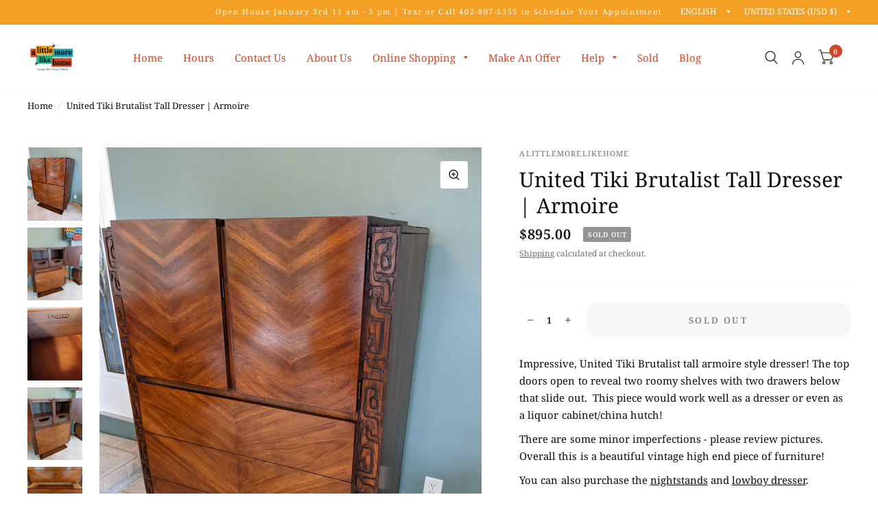

--- FILE ---
content_type: text/html; charset=utf-8
request_url: https://alittlemorelikehome.shop/products/united-tiki-brutalist-tall-dresser-armoire
body_size: 75954
content:
<!doctype html>
<html class="no-js" lang="en">
<head>
	<meta charset="utf-8">
	<meta http-equiv="X-UA-Compatible" content="IE=edge,chrome=1">
	<meta name="viewport" content="width=device-width, initial-scale=1, maximum-scale=5, viewport-fit=cover">
	<meta name="theme-color" content="#ffffff">
	<link rel="canonical" href="https://alittlemorelikehome.shop/products/united-tiki-brutalist-tall-dresser-armoire">
	<link rel="preconnect" href="https://cdn.shopify.com" crossorigin>
	<link rel="preload" as="style" href="//alittlemorelikehome.shop/cdn/shop/t/6/assets/app.css?v=144216002906565906551663877740">
<link rel="preload" as="style" href="//alittlemorelikehome.shop/cdn/shop/t/6/assets/product.css?v=65001025011033440351663877742">



<link rel="preload" as="script" href="//alittlemorelikehome.shop/cdn/shop/t/6/assets/animations.min.js?v=75815849954749443751663877740">

<link rel="preload" as="script" href="//alittlemorelikehome.shop/cdn/shop/t/6/assets/vendor.min.js?v=14404165831613794561663877743">
<link rel="preload" as="script" href="//alittlemorelikehome.shop/cdn/shop/t/6/assets/app.min.js?v=35103488959453209681663877740">

<script>
window.lazySizesConfig = window.lazySizesConfig || {};
window.lazySizesConfig.expand = 150;
window.lazySizesConfig.loadMode = 1;
window.lazySizesConfig.loadHidden = false;
</script>


	<link rel="icon" type="image/png" href="//alittlemorelikehome.shop/cdn/shop/files/alittlemorelike_home_logo_b2bd6679-d6f1-487a-9e25-30f95a7f9f6f.png?crop=center&height=32&v=1663182100&width=32">

	<title>
	United Tiki Brutalist Tall Dresser | Armoire &ndash; A Little More Like Home
	</title>

	
	<meta name="description" content="Impressive, United Tiki Brutalist tall armoire style dresser! The top doors open to reveal two roomy shelves with two drawers below that slide out.  This piece would work well as a dresser or even as a liquor cabinet/china hutch!  There are some minor imperfections - please review pictures.  Overall this is a beautiful">
	
<link rel="preconnect" href="https://fonts.shopifycdn.com" crossorigin>

<meta property="og:site_name" content="A Little More Like Home">
<meta property="og:url" content="https://alittlemorelikehome.shop/products/united-tiki-brutalist-tall-dresser-armoire">
<meta property="og:title" content="United Tiki Brutalist Tall Dresser | Armoire">
<meta property="og:type" content="product">
<meta property="og:description" content="Impressive, United Tiki Brutalist tall armoire style dresser! The top doors open to reveal two roomy shelves with two drawers below that slide out.  This piece would work well as a dresser or even as a liquor cabinet/china hutch!  There are some minor imperfections - please review pictures.  Overall this is a beautiful"><meta property="og:image" content="http://alittlemorelikehome.shop/cdn/shop/products/PXL_20220331_194656994.jpg?v=1648780884">
  <meta property="og:image:secure_url" content="https://alittlemorelikehome.shop/cdn/shop/products/PXL_20220331_194656994.jpg?v=1648780884">
  <meta property="og:image:width" content="3024">
  <meta property="og:image:height" content="4032"><meta property="og:price:amount" content="895.00">
  <meta property="og:price:currency" content="USD"><meta name="twitter:card" content="summary_large_image">
<meta name="twitter:title" content="United Tiki Brutalist Tall Dresser | Armoire">
<meta name="twitter:description" content="Impressive, United Tiki Brutalist tall armoire style dresser! The top doors open to reveal two roomy shelves with two drawers below that slide out.  This piece would work well as a dresser or even as a liquor cabinet/china hutch!  There are some minor imperfections - please review pictures.  Overall this is a beautiful">


	<link href="//alittlemorelikehome.shop/cdn/shop/t/6/assets/app.css?v=144216002906565906551663877740" rel="stylesheet" type="text/css" media="all" />

	<style data-shopify>
	@font-face {
  font-family: "Noto Serif";
  font-weight: 400;
  font-style: normal;
  font-display: swap;
  src: url("//alittlemorelikehome.shop/cdn/fonts/noto_serif/notoserif_n4.157efcc933874b41c43d5a6a81253eedd9845384.woff2") format("woff2"),
       url("//alittlemorelikehome.shop/cdn/fonts/noto_serif/notoserif_n4.e95a8b0e448c8154cafc9526753c78ba0f8e894e.woff") format("woff");
}

@font-face {
  font-family: "Noto Serif";
  font-weight: 500;
  font-style: normal;
  font-display: swap;
  src: url("//alittlemorelikehome.shop/cdn/fonts/noto_serif/notoserif_n5.4cd5f2662ddedf78ceb0d745021da270e51de873.woff2") format("woff2"),
       url("//alittlemorelikehome.shop/cdn/fonts/noto_serif/notoserif_n5.faaf20cb52498f07a5f8e456165a6355ab453966.woff") format("woff");
}

@font-face {
  font-family: "Noto Serif";
  font-weight: 600;
  font-style: normal;
  font-display: swap;
  src: url("//alittlemorelikehome.shop/cdn/fonts/noto_serif/notoserif_n6.2623ae54cab397c89ca87b0f34551c6eccbadadd.woff2") format("woff2"),
       url("//alittlemorelikehome.shop/cdn/fonts/noto_serif/notoserif_n6.3f65ffd92518e9b7f2072c86ea4c8465158466e2.woff") format("woff");
}

@font-face {
  font-family: "Noto Serif";
  font-weight: 400;
  font-style: italic;
  font-display: swap;
  src: url("//alittlemorelikehome.shop/cdn/fonts/noto_serif/notoserif_i4.4a1e90a65903dad5ee34a251027ef579c72001cc.woff2") format("woff2"),
       url("//alittlemorelikehome.shop/cdn/fonts/noto_serif/notoserif_i4.864f808316dae3be9b9b07f7f73c1d3fbc5f3858.woff") format("woff");
}

@font-face {
  font-family: "Noto Serif";
  font-weight: 600;
  font-style: italic;
  font-display: swap;
  src: url("//alittlemorelikehome.shop/cdn/fonts/noto_serif/notoserif_i6.1af8a3e525489feb65fe5cc4f1dcb79ab9f4b91b.woff2") format("woff2"),
       url("//alittlemorelikehome.shop/cdn/fonts/noto_serif/notoserif_i6.f188347f4bb0a3d37b52585f1df29705e4f53f9b.woff") format("woff");
}


		@font-face {
  font-family: "Libre Baskerville";
  font-weight: 700;
  font-style: normal;
  font-display: swap;
  src: url("//alittlemorelikehome.shop/cdn/fonts/libre_baskerville/librebaskerville_n7.eb83ab550f8363268d3cb412ad3d4776b2bc22b9.woff2") format("woff2"),
       url("//alittlemorelikehome.shop/cdn/fonts/libre_baskerville/librebaskerville_n7.5bb0de4f2b64b2f68c7e0de8d18bc3455494f553.woff") format("woff");
}

@font-face {
  font-family: "Libre Baskerville";
  font-weight: 400;
  font-style: normal;
  font-display: swap;
  src: url("//alittlemorelikehome.shop/cdn/fonts/libre_baskerville/librebaskerville_n4.2ec9ee517e3ce28d5f1e6c6e75efd8a97e59c189.woff2") format("woff2"),
       url("//alittlemorelikehome.shop/cdn/fonts/libre_baskerville/librebaskerville_n4.323789551b85098885c8eccedfb1bd8f25f56007.woff") format("woff");
}

h1,h2,h3,h4,h5,h6,
	.h1,.h2,.h3,.h4,.h5,.h6,
	.logolink.text-logo,
	.customer-addresses .my-address .address-index {
		font-style: normal;
		font-weight: 700;
		font-family: "Libre Baskerville";
	}
	body,
	.body-font,
	.thb-product-detail .product-title {
		font-style: normal;
		font-weight: 400;
		font-family: "Noto Serif";
	}
	:root {
		--font-body-scale: 1.0;
		--font-heading-scale: 1.0;--bg-body: #ffffff;
			--bg-body-rgb: 255, 255, 255;
			--bg-color-side-panel-footer: #fafafa;--color-accent: #0c0d0d;
			--color-accent-rgb: 12, 13, 13;--color-accent2: #cf4926;--color-accent3: #f3a024;--color-border: #fafafa;--color-overlay-rgb: 12, 13, 13;--color-form-border: #ffffff;--color-announcement-bar-text: #ffffff;--color-announcement-bar-bg: #f3a024;--color-header-bg: #ffffff;
			--color-header-bg-rgb: 255, 255, 255;--color-header-text: #0c0d0d;
			--color-header-text-rgb: 12, 13, 13;--color-header-links: #cf4926;--color-header-links-hover: #f3a024;--color-header-icons: #0c0d0d;--solid-button-label: #ffffff;--outline-button-label: #cf4926;--color-price: #0c0d0d;--color-star: #f3a024;--section-spacing-mobile: 50px;--section-spacing-desktop: 100px;--button-border-radius: 17px;--color-badge-text: #ffffff;--color-badge-sold-out: #939393;--color-badge-sale: #cf4926;--badge-corner-radius: 3px;--color-footer-bar-bg: #cf4926;--color-footer-bar-text: #ffffff;--color-footer-text: #ffffff;
			--color-footer-text-rgb: 255, 255, 255;--color-footer-link: #cf4926;--color-footer-link-hover: #0c0d0d;--color-footer-border: #0c0d0d;
			--color-footer-border-rgb: 12, 13, 13;--color-footer-bg: #f3a024;}
</style>


	<script>
		window.theme = window.theme || {};
		theme = {
			settings: {
				money_with_currency_format:"${{amount}}",
				cart_drawer:true},
			routes: {
				root_url: '/',
				cart_url: '/cart',
				cart_add_url: '/cart/add',
				search_url: '/search',
				cart_change_url: '/cart/change',
				cart_update_url: '/cart/update',
				predictive_search_url: '/search/suggest',
			},
			variantStrings: {
        addToCart: `Add to Cart`,
        soldOut: `Sold Out`,
        unavailable: `Unavailable`,
      }
		};
	</script>
	<script>window.performance && window.performance.mark && window.performance.mark('shopify.content_for_header.start');</script><meta name="google-site-verification" content="ZV9f-C_YU6f2u1dh-mnC8v1mLZWu5292fH9mekgCCIM">
<meta id="shopify-digital-wallet" name="shopify-digital-wallet" content="/56656789711/digital_wallets/dialog">
<meta name="shopify-checkout-api-token" content="2e0e0f7c65ac4506baff815769c5ba9b">
<link rel="alternate" type="application/json+oembed" href="https://alittlemorelikehome.shop/products/united-tiki-brutalist-tall-dresser-armoire.oembed">
<script async="async" src="/checkouts/internal/preloads.js?locale=en-US"></script>
<link rel="preconnect" href="https://shop.app" crossorigin="anonymous">
<script async="async" src="https://shop.app/checkouts/internal/preloads.js?locale=en-US&shop_id=56656789711" crossorigin="anonymous"></script>
<script id="apple-pay-shop-capabilities" type="application/json">{"shopId":56656789711,"countryCode":"US","currencyCode":"USD","merchantCapabilities":["supports3DS"],"merchantId":"gid:\/\/shopify\/Shop\/56656789711","merchantName":"A Little More Like Home","requiredBillingContactFields":["postalAddress","email","phone"],"requiredShippingContactFields":["postalAddress","email","phone"],"shippingType":"shipping","supportedNetworks":["visa","masterCard","amex","discover","elo","jcb"],"total":{"type":"pending","label":"A Little More Like Home","amount":"1.00"},"shopifyPaymentsEnabled":true,"supportsSubscriptions":true}</script>
<script id="shopify-features" type="application/json">{"accessToken":"2e0e0f7c65ac4506baff815769c5ba9b","betas":["rich-media-storefront-analytics"],"domain":"alittlemorelikehome.shop","predictiveSearch":true,"shopId":56656789711,"locale":"en"}</script>
<script>var Shopify = Shopify || {};
Shopify.shop = "alittlemorelikehome.myshopify.com";
Shopify.locale = "en";
Shopify.currency = {"active":"USD","rate":"1.0"};
Shopify.country = "US";
Shopify.theme = {"name":"Habitat","id":128099320015,"schema_name":"Habitat","schema_version":"1.3.0","theme_store_id":1581,"role":"main"};
Shopify.theme.handle = "null";
Shopify.theme.style = {"id":null,"handle":null};
Shopify.cdnHost = "alittlemorelikehome.shop/cdn";
Shopify.routes = Shopify.routes || {};
Shopify.routes.root = "/";</script>
<script type="module">!function(o){(o.Shopify=o.Shopify||{}).modules=!0}(window);</script>
<script>!function(o){function n(){var o=[];function n(){o.push(Array.prototype.slice.apply(arguments))}return n.q=o,n}var t=o.Shopify=o.Shopify||{};t.loadFeatures=n(),t.autoloadFeatures=n()}(window);</script>
<script>
  window.ShopifyPay = window.ShopifyPay || {};
  window.ShopifyPay.apiHost = "shop.app\/pay";
  window.ShopifyPay.redirectState = null;
</script>
<script id="shop-js-analytics" type="application/json">{"pageType":"product"}</script>
<script defer="defer" async type="module" src="//alittlemorelikehome.shop/cdn/shopifycloud/shop-js/modules/v2/client.init-shop-cart-sync_BdyHc3Nr.en.esm.js"></script>
<script defer="defer" async type="module" src="//alittlemorelikehome.shop/cdn/shopifycloud/shop-js/modules/v2/chunk.common_Daul8nwZ.esm.js"></script>
<script type="module">
  await import("//alittlemorelikehome.shop/cdn/shopifycloud/shop-js/modules/v2/client.init-shop-cart-sync_BdyHc3Nr.en.esm.js");
await import("//alittlemorelikehome.shop/cdn/shopifycloud/shop-js/modules/v2/chunk.common_Daul8nwZ.esm.js");

  window.Shopify.SignInWithShop?.initShopCartSync?.({"fedCMEnabled":true,"windoidEnabled":true});

</script>
<script defer="defer" async type="module" src="//alittlemorelikehome.shop/cdn/shopifycloud/shop-js/modules/v2/client.payment-terms_MV4M3zvL.en.esm.js"></script>
<script defer="defer" async type="module" src="//alittlemorelikehome.shop/cdn/shopifycloud/shop-js/modules/v2/chunk.common_Daul8nwZ.esm.js"></script>
<script defer="defer" async type="module" src="//alittlemorelikehome.shop/cdn/shopifycloud/shop-js/modules/v2/chunk.modal_CQq8HTM6.esm.js"></script>
<script type="module">
  await import("//alittlemorelikehome.shop/cdn/shopifycloud/shop-js/modules/v2/client.payment-terms_MV4M3zvL.en.esm.js");
await import("//alittlemorelikehome.shop/cdn/shopifycloud/shop-js/modules/v2/chunk.common_Daul8nwZ.esm.js");
await import("//alittlemorelikehome.shop/cdn/shopifycloud/shop-js/modules/v2/chunk.modal_CQq8HTM6.esm.js");

  
</script>
<script>
  window.Shopify = window.Shopify || {};
  if (!window.Shopify.featureAssets) window.Shopify.featureAssets = {};
  window.Shopify.featureAssets['shop-js'] = {"shop-cart-sync":["modules/v2/client.shop-cart-sync_QYOiDySF.en.esm.js","modules/v2/chunk.common_Daul8nwZ.esm.js"],"init-fed-cm":["modules/v2/client.init-fed-cm_DchLp9rc.en.esm.js","modules/v2/chunk.common_Daul8nwZ.esm.js"],"shop-button":["modules/v2/client.shop-button_OV7bAJc5.en.esm.js","modules/v2/chunk.common_Daul8nwZ.esm.js"],"init-windoid":["modules/v2/client.init-windoid_DwxFKQ8e.en.esm.js","modules/v2/chunk.common_Daul8nwZ.esm.js"],"shop-cash-offers":["modules/v2/client.shop-cash-offers_DWtL6Bq3.en.esm.js","modules/v2/chunk.common_Daul8nwZ.esm.js","modules/v2/chunk.modal_CQq8HTM6.esm.js"],"shop-toast-manager":["modules/v2/client.shop-toast-manager_CX9r1SjA.en.esm.js","modules/v2/chunk.common_Daul8nwZ.esm.js"],"init-shop-email-lookup-coordinator":["modules/v2/client.init-shop-email-lookup-coordinator_UhKnw74l.en.esm.js","modules/v2/chunk.common_Daul8nwZ.esm.js"],"pay-button":["modules/v2/client.pay-button_DzxNnLDY.en.esm.js","modules/v2/chunk.common_Daul8nwZ.esm.js"],"avatar":["modules/v2/client.avatar_BTnouDA3.en.esm.js"],"init-shop-cart-sync":["modules/v2/client.init-shop-cart-sync_BdyHc3Nr.en.esm.js","modules/v2/chunk.common_Daul8nwZ.esm.js"],"shop-login-button":["modules/v2/client.shop-login-button_D8B466_1.en.esm.js","modules/v2/chunk.common_Daul8nwZ.esm.js","modules/v2/chunk.modal_CQq8HTM6.esm.js"],"init-customer-accounts-sign-up":["modules/v2/client.init-customer-accounts-sign-up_C8fpPm4i.en.esm.js","modules/v2/client.shop-login-button_D8B466_1.en.esm.js","modules/v2/chunk.common_Daul8nwZ.esm.js","modules/v2/chunk.modal_CQq8HTM6.esm.js"],"init-shop-for-new-customer-accounts":["modules/v2/client.init-shop-for-new-customer-accounts_CVTO0Ztu.en.esm.js","modules/v2/client.shop-login-button_D8B466_1.en.esm.js","modules/v2/chunk.common_Daul8nwZ.esm.js","modules/v2/chunk.modal_CQq8HTM6.esm.js"],"init-customer-accounts":["modules/v2/client.init-customer-accounts_dRgKMfrE.en.esm.js","modules/v2/client.shop-login-button_D8B466_1.en.esm.js","modules/v2/chunk.common_Daul8nwZ.esm.js","modules/v2/chunk.modal_CQq8HTM6.esm.js"],"shop-follow-button":["modules/v2/client.shop-follow-button_CkZpjEct.en.esm.js","modules/v2/chunk.common_Daul8nwZ.esm.js","modules/v2/chunk.modal_CQq8HTM6.esm.js"],"lead-capture":["modules/v2/client.lead-capture_BntHBhfp.en.esm.js","modules/v2/chunk.common_Daul8nwZ.esm.js","modules/v2/chunk.modal_CQq8HTM6.esm.js"],"checkout-modal":["modules/v2/client.checkout-modal_CfxcYbTm.en.esm.js","modules/v2/chunk.common_Daul8nwZ.esm.js","modules/v2/chunk.modal_CQq8HTM6.esm.js"],"shop-login":["modules/v2/client.shop-login_Da4GZ2H6.en.esm.js","modules/v2/chunk.common_Daul8nwZ.esm.js","modules/v2/chunk.modal_CQq8HTM6.esm.js"],"payment-terms":["modules/v2/client.payment-terms_MV4M3zvL.en.esm.js","modules/v2/chunk.common_Daul8nwZ.esm.js","modules/v2/chunk.modal_CQq8HTM6.esm.js"]};
</script>
<script>(function() {
  var isLoaded = false;
  function asyncLoad() {
    if (isLoaded) return;
    isLoaded = true;
    var urls = ["https:\/\/inffuse.eventscalendar.co\/plugins\/shopify\/loader.js?app=calendar\u0026shop=alittlemorelikehome.myshopify.com\u0026shop=alittlemorelikehome.myshopify.com","https:\/\/admin.revenuehunt.com\/embed.js?shop=alittlemorelikehome.myshopify.com","https:\/\/cdn5.hextom.com\/js\/vimotia.js?shop=alittlemorelikehome.myshopify.com","\/\/cdn.shopify.com\/proxy\/67a931b63ad14c8d1857fcdc8da193761226536f8a3c95a217c59ef43666d097\/bucket.useifsapp.com\/theme-files-min\/js\/ifs-script-tag-min.js?v=2\u0026shop=alittlemorelikehome.myshopify.com\u0026sp-cache-control=cHVibGljLCBtYXgtYWdlPTkwMA"];
    for (var i = 0; i < urls.length; i++) {
      var s = document.createElement('script');
      s.type = 'text/javascript';
      s.async = true;
      s.src = urls[i];
      var x = document.getElementsByTagName('script')[0];
      x.parentNode.insertBefore(s, x);
    }
  };
  if(window.attachEvent) {
    window.attachEvent('onload', asyncLoad);
  } else {
    window.addEventListener('load', asyncLoad, false);
  }
})();</script>
<script id="__st">var __st={"a":56656789711,"offset":-21600,"reqid":"20cf6adf-8813-4728-b029-f268fdcbb744-1768939040","pageurl":"alittlemorelikehome.shop\/products\/united-tiki-brutalist-tall-dresser-armoire","u":"30d23a8a509f","p":"product","rtyp":"product","rid":7015668351183};</script>
<script>window.ShopifyPaypalV4VisibilityTracking = true;</script>
<script id="captcha-bootstrap">!function(){'use strict';const t='contact',e='account',n='new_comment',o=[[t,t],['blogs',n],['comments',n],[t,'customer']],c=[[e,'customer_login'],[e,'guest_login'],[e,'recover_customer_password'],[e,'create_customer']],r=t=>t.map((([t,e])=>`form[action*='/${t}']:not([data-nocaptcha='true']) input[name='form_type'][value='${e}']`)).join(','),a=t=>()=>t?[...document.querySelectorAll(t)].map((t=>t.form)):[];function s(){const t=[...o],e=r(t);return a(e)}const i='password',u='form_key',d=['recaptcha-v3-token','g-recaptcha-response','h-captcha-response',i],f=()=>{try{return window.sessionStorage}catch{return}},m='__shopify_v',_=t=>t.elements[u];function p(t,e,n=!1){try{const o=window.sessionStorage,c=JSON.parse(o.getItem(e)),{data:r}=function(t){const{data:e,action:n}=t;return t[m]||n?{data:e,action:n}:{data:t,action:n}}(c);for(const[e,n]of Object.entries(r))t.elements[e]&&(t.elements[e].value=n);n&&o.removeItem(e)}catch(o){console.error('form repopulation failed',{error:o})}}const l='form_type',E='cptcha';function T(t){t.dataset[E]=!0}const w=window,h=w.document,L='Shopify',v='ce_forms',y='captcha';let A=!1;((t,e)=>{const n=(g='f06e6c50-85a8-45c8-87d0-21a2b65856fe',I='https://cdn.shopify.com/shopifycloud/storefront-forms-hcaptcha/ce_storefront_forms_captcha_hcaptcha.v1.5.2.iife.js',D={infoText:'Protected by hCaptcha',privacyText:'Privacy',termsText:'Terms'},(t,e,n)=>{const o=w[L][v],c=o.bindForm;if(c)return c(t,g,e,D).then(n);var r;o.q.push([[t,g,e,D],n]),r=I,A||(h.body.append(Object.assign(h.createElement('script'),{id:'captcha-provider',async:!0,src:r})),A=!0)});var g,I,D;w[L]=w[L]||{},w[L][v]=w[L][v]||{},w[L][v].q=[],w[L][y]=w[L][y]||{},w[L][y].protect=function(t,e){n(t,void 0,e),T(t)},Object.freeze(w[L][y]),function(t,e,n,w,h,L){const[v,y,A,g]=function(t,e,n){const i=e?o:[],u=t?c:[],d=[...i,...u],f=r(d),m=r(i),_=r(d.filter((([t,e])=>n.includes(e))));return[a(f),a(m),a(_),s()]}(w,h,L),I=t=>{const e=t.target;return e instanceof HTMLFormElement?e:e&&e.form},D=t=>v().includes(t);t.addEventListener('submit',(t=>{const e=I(t);if(!e)return;const n=D(e)&&!e.dataset.hcaptchaBound&&!e.dataset.recaptchaBound,o=_(e),c=g().includes(e)&&(!o||!o.value);(n||c)&&t.preventDefault(),c&&!n&&(function(t){try{if(!f())return;!function(t){const e=f();if(!e)return;const n=_(t);if(!n)return;const o=n.value;o&&e.removeItem(o)}(t);const e=Array.from(Array(32),(()=>Math.random().toString(36)[2])).join('');!function(t,e){_(t)||t.append(Object.assign(document.createElement('input'),{type:'hidden',name:u})),t.elements[u].value=e}(t,e),function(t,e){const n=f();if(!n)return;const o=[...t.querySelectorAll(`input[type='${i}']`)].map((({name:t})=>t)),c=[...d,...o],r={};for(const[a,s]of new FormData(t).entries())c.includes(a)||(r[a]=s);n.setItem(e,JSON.stringify({[m]:1,action:t.action,data:r}))}(t,e)}catch(e){console.error('failed to persist form',e)}}(e),e.submit())}));const S=(t,e)=>{t&&!t.dataset[E]&&(n(t,e.some((e=>e===t))),T(t))};for(const o of['focusin','change'])t.addEventListener(o,(t=>{const e=I(t);D(e)&&S(e,y())}));const B=e.get('form_key'),M=e.get(l),P=B&&M;t.addEventListener('DOMContentLoaded',(()=>{const t=y();if(P)for(const e of t)e.elements[l].value===M&&p(e,B);[...new Set([...A(),...v().filter((t=>'true'===t.dataset.shopifyCaptcha))])].forEach((e=>S(e,t)))}))}(h,new URLSearchParams(w.location.search),n,t,e,['guest_login'])})(!0,!0)}();</script>
<script integrity="sha256-4kQ18oKyAcykRKYeNunJcIwy7WH5gtpwJnB7kiuLZ1E=" data-source-attribution="shopify.loadfeatures" defer="defer" src="//alittlemorelikehome.shop/cdn/shopifycloud/storefront/assets/storefront/load_feature-a0a9edcb.js" crossorigin="anonymous"></script>
<script crossorigin="anonymous" defer="defer" src="//alittlemorelikehome.shop/cdn/shopifycloud/storefront/assets/shopify_pay/storefront-65b4c6d7.js?v=20250812"></script>
<script data-source-attribution="shopify.dynamic_checkout.dynamic.init">var Shopify=Shopify||{};Shopify.PaymentButton=Shopify.PaymentButton||{isStorefrontPortableWallets:!0,init:function(){window.Shopify.PaymentButton.init=function(){};var t=document.createElement("script");t.src="https://alittlemorelikehome.shop/cdn/shopifycloud/portable-wallets/latest/portable-wallets.en.js",t.type="module",document.head.appendChild(t)}};
</script>
<script data-source-attribution="shopify.dynamic_checkout.buyer_consent">
  function portableWalletsHideBuyerConsent(e){var t=document.getElementById("shopify-buyer-consent"),n=document.getElementById("shopify-subscription-policy-button");t&&n&&(t.classList.add("hidden"),t.setAttribute("aria-hidden","true"),n.removeEventListener("click",e))}function portableWalletsShowBuyerConsent(e){var t=document.getElementById("shopify-buyer-consent"),n=document.getElementById("shopify-subscription-policy-button");t&&n&&(t.classList.remove("hidden"),t.removeAttribute("aria-hidden"),n.addEventListener("click",e))}window.Shopify?.PaymentButton&&(window.Shopify.PaymentButton.hideBuyerConsent=portableWalletsHideBuyerConsent,window.Shopify.PaymentButton.showBuyerConsent=portableWalletsShowBuyerConsent);
</script>
<script>
  function portableWalletsCleanup(e){e&&e.src&&console.error("Failed to load portable wallets script "+e.src);var t=document.querySelectorAll("shopify-accelerated-checkout .shopify-payment-button__skeleton, shopify-accelerated-checkout-cart .wallet-cart-button__skeleton"),e=document.getElementById("shopify-buyer-consent");for(let e=0;e<t.length;e++)t[e].remove();e&&e.remove()}function portableWalletsNotLoadedAsModule(e){e instanceof ErrorEvent&&"string"==typeof e.message&&e.message.includes("import.meta")&&"string"==typeof e.filename&&e.filename.includes("portable-wallets")&&(window.removeEventListener("error",portableWalletsNotLoadedAsModule),window.Shopify.PaymentButton.failedToLoad=e,"loading"===document.readyState?document.addEventListener("DOMContentLoaded",window.Shopify.PaymentButton.init):window.Shopify.PaymentButton.init())}window.addEventListener("error",portableWalletsNotLoadedAsModule);
</script>

<script type="module" src="https://alittlemorelikehome.shop/cdn/shopifycloud/portable-wallets/latest/portable-wallets.en.js" onError="portableWalletsCleanup(this)" crossorigin="anonymous"></script>
<script nomodule>
  document.addEventListener("DOMContentLoaded", portableWalletsCleanup);
</script>

<link id="shopify-accelerated-checkout-styles" rel="stylesheet" media="screen" href="https://alittlemorelikehome.shop/cdn/shopifycloud/portable-wallets/latest/accelerated-checkout-backwards-compat.css" crossorigin="anonymous">
<style id="shopify-accelerated-checkout-cart">
        #shopify-buyer-consent {
  margin-top: 1em;
  display: inline-block;
  width: 100%;
}

#shopify-buyer-consent.hidden {
  display: none;
}

#shopify-subscription-policy-button {
  background: none;
  border: none;
  padding: 0;
  text-decoration: underline;
  font-size: inherit;
  cursor: pointer;
}

#shopify-subscription-policy-button::before {
  box-shadow: none;
}

      </style>

<script>window.performance && window.performance.mark && window.performance.mark('shopify.content_for_header.end');</script> <!-- Header hook for plugins -->

	<script>document.documentElement.className = document.documentElement.className.replace('no-js', 'js');</script>
  
<!-- Start of Judge.me Core -->
<link rel="dns-prefetch" href="https://cdn.judge.me/">
<script data-cfasync='false' class='jdgm-settings-script'>window.jdgmSettings={"pagination":5,"disable_web_reviews":false,"badge_no_review_text":"No reviews","badge_n_reviews_text":"{{ n }} review/reviews","hide_badge_preview_if_no_reviews":true,"badge_hide_text":false,"enforce_center_preview_badge":false,"widget_title":"Customer Reviews","widget_open_form_text":"Write a review","widget_close_form_text":"Cancel review","widget_refresh_page_text":"Refresh page","widget_summary_text":"Based on {{ number_of_reviews }} review/reviews","widget_no_review_text":"Be the first to write a review","widget_name_field_text":"Display name","widget_verified_name_field_text":"Verified Name (public)","widget_name_placeholder_text":"Display name","widget_required_field_error_text":"This field is required.","widget_email_field_text":"Email address","widget_verified_email_field_text":"Verified Email (private, can not be edited)","widget_email_placeholder_text":"Your email address","widget_email_field_error_text":"Please enter a valid email address.","widget_rating_field_text":"Rating","widget_review_title_field_text":"Review Title","widget_review_title_placeholder_text":"Give your review a title","widget_review_body_field_text":"Review content","widget_review_body_placeholder_text":"Start writing here...","widget_pictures_field_text":"Picture/Video (optional)","widget_submit_review_text":"Submit Review","widget_submit_verified_review_text":"Submit Verified Review","widget_submit_success_msg_with_auto_publish":"Thank you! Please refresh the page in a few moments to see your review. You can remove or edit your review by logging into \u003ca href='https://judge.me/login' target='_blank' rel='nofollow noopener'\u003eJudge.me\u003c/a\u003e","widget_submit_success_msg_no_auto_publish":"Thank you! Your review will be published as soon as it is approved by the shop admin. You can remove or edit your review by logging into \u003ca href='https://judge.me/login' target='_blank' rel='nofollow noopener'\u003eJudge.me\u003c/a\u003e","widget_show_default_reviews_out_of_total_text":"Showing {{ n_reviews_shown }} out of {{ n_reviews }} reviews.","widget_show_all_link_text":"Show all","widget_show_less_link_text":"Show less","widget_author_said_text":"{{ reviewer_name }} said:","widget_days_text":"{{ n }} days ago","widget_weeks_text":"{{ n }} week/weeks ago","widget_months_text":"{{ n }} month/months ago","widget_years_text":"{{ n }} year/years ago","widget_yesterday_text":"Yesterday","widget_today_text":"Today","widget_replied_text":"\u003e\u003e {{ shop_name }} replied:","widget_read_more_text":"Read more","widget_reviewer_name_as_initial":"","widget_rating_filter_color":"","widget_rating_filter_see_all_text":"See all reviews","widget_sorting_most_recent_text":"Most Recent","widget_sorting_highest_rating_text":"Highest Rating","widget_sorting_lowest_rating_text":"Lowest Rating","widget_sorting_with_pictures_text":"Only Pictures","widget_sorting_most_helpful_text":"Most Helpful","widget_open_question_form_text":"Ask a question","widget_reviews_subtab_text":"Reviews","widget_questions_subtab_text":"Questions","widget_question_label_text":"Question","widget_answer_label_text":"Answer","widget_question_placeholder_text":"Write your question here","widget_submit_question_text":"Submit Question","widget_question_submit_success_text":"Thank you for your question! We will notify you once it gets answered.","verified_badge_text":"Verified","verified_badge_bg_color":"","verified_badge_text_color":"","verified_badge_placement":"left-of-reviewer-name","widget_review_max_height":"","widget_hide_border":false,"widget_social_share":false,"widget_thumb":false,"widget_review_location_show":false,"widget_location_format":"","all_reviews_include_out_of_store_products":true,"all_reviews_out_of_store_text":"(out of store)","all_reviews_pagination":100,"all_reviews_product_name_prefix_text":"about","enable_review_pictures":false,"enable_question_anwser":false,"widget_theme":"","review_date_format":"mm/dd/yyyy","default_sort_method":"most-recent","widget_product_reviews_subtab_text":"Product Reviews","widget_shop_reviews_subtab_text":"Shop Reviews","widget_other_products_reviews_text":"Reviews for other products","widget_store_reviews_subtab_text":"Store reviews","widget_no_store_reviews_text":"This store hasn't received any reviews yet","widget_web_restriction_product_reviews_text":"This product hasn't received any reviews yet","widget_no_items_text":"No items found","widget_show_more_text":"Show more","widget_write_a_store_review_text":"Write a Store Review","widget_other_languages_heading":"Reviews in Other Languages","widget_translate_review_text":"Translate review to {{ language }}","widget_translating_review_text":"Translating...","widget_show_original_translation_text":"Show original ({{ language }})","widget_translate_review_failed_text":"Review couldn't be translated.","widget_translate_review_retry_text":"Retry","widget_translate_review_try_again_later_text":"Try again later","show_product_url_for_grouped_product":false,"widget_sorting_pictures_first_text":"Pictures First","show_pictures_on_all_rev_page_mobile":false,"show_pictures_on_all_rev_page_desktop":false,"floating_tab_hide_mobile_install_preference":false,"floating_tab_button_name":"★ Reviews","floating_tab_title":"Let customers speak for us","floating_tab_button_color":"","floating_tab_button_background_color":"","floating_tab_url":"","floating_tab_url_enabled":false,"floating_tab_tab_style":"text","all_reviews_text_badge_text":"Customers rate us {{ shop.metafields.judgeme.all_reviews_rating | round: 1 }}/5 based on {{ shop.metafields.judgeme.all_reviews_count }} reviews.","all_reviews_text_badge_text_branded_style":"{{ shop.metafields.judgeme.all_reviews_rating | round: 1 }} out of 5 stars based on {{ shop.metafields.judgeme.all_reviews_count }} reviews","is_all_reviews_text_badge_a_link":false,"show_stars_for_all_reviews_text_badge":false,"all_reviews_text_badge_url":"","all_reviews_text_style":"text","all_reviews_text_color_style":"judgeme_brand_color","all_reviews_text_color":"#108474","all_reviews_text_show_jm_brand":true,"featured_carousel_show_header":true,"featured_carousel_title":"Let customers speak for us","testimonials_carousel_title":"Customers are saying","videos_carousel_title":"Real customer stories","cards_carousel_title":"Customers are saying","featured_carousel_count_text":"from {{ n }} reviews","featured_carousel_add_link_to_all_reviews_page":false,"featured_carousel_url":"","featured_carousel_show_images":true,"featured_carousel_autoslide_interval":5,"featured_carousel_arrows_on_the_sides":false,"featured_carousel_height":250,"featured_carousel_width":80,"featured_carousel_image_size":0,"featured_carousel_image_height":250,"featured_carousel_arrow_color":"#eeeeee","verified_count_badge_style":"vintage","verified_count_badge_orientation":"horizontal","verified_count_badge_color_style":"judgeme_brand_color","verified_count_badge_color":"#108474","is_verified_count_badge_a_link":false,"verified_count_badge_url":"","verified_count_badge_show_jm_brand":true,"widget_rating_preset_default":5,"widget_first_sub_tab":"product-reviews","widget_show_histogram":true,"widget_histogram_use_custom_color":false,"widget_pagination_use_custom_color":false,"widget_star_use_custom_color":false,"widget_verified_badge_use_custom_color":false,"widget_write_review_use_custom_color":false,"picture_reminder_submit_button":"Upload Pictures","enable_review_videos":false,"mute_video_by_default":false,"widget_sorting_videos_first_text":"Videos First","widget_review_pending_text":"Pending","featured_carousel_items_for_large_screen":3,"social_share_options_order":"Facebook,Twitter","remove_microdata_snippet":false,"disable_json_ld":false,"enable_json_ld_products":false,"preview_badge_show_question_text":false,"preview_badge_no_question_text":"No questions","preview_badge_n_question_text":"{{ number_of_questions }} question/questions","qa_badge_show_icon":false,"qa_badge_position":"same-row","remove_judgeme_branding":false,"widget_add_search_bar":false,"widget_search_bar_placeholder":"Search","widget_sorting_verified_only_text":"Verified only","featured_carousel_theme":"default","featured_carousel_show_rating":true,"featured_carousel_show_title":true,"featured_carousel_show_body":true,"featured_carousel_show_date":false,"featured_carousel_show_reviewer":true,"featured_carousel_show_product":false,"featured_carousel_header_background_color":"#108474","featured_carousel_header_text_color":"#ffffff","featured_carousel_name_product_separator":"reviewed","featured_carousel_full_star_background":"#108474","featured_carousel_empty_star_background":"#dadada","featured_carousel_vertical_theme_background":"#f9fafb","featured_carousel_verified_badge_enable":false,"featured_carousel_verified_badge_color":"#108474","featured_carousel_border_style":"round","featured_carousel_review_line_length_limit":3,"featured_carousel_more_reviews_button_text":"Read more reviews","featured_carousel_view_product_button_text":"View product","all_reviews_page_load_reviews_on":"scroll","all_reviews_page_load_more_text":"Load More Reviews","disable_fb_tab_reviews":false,"enable_ajax_cdn_cache":false,"widget_public_name_text":"displayed publicly like","default_reviewer_name":"John Smith","default_reviewer_name_has_non_latin":true,"widget_reviewer_anonymous":"Anonymous","medals_widget_title":"Judge.me Review Medals","medals_widget_background_color":"#f9fafb","medals_widget_position":"footer_all_pages","medals_widget_border_color":"#f9fafb","medals_widget_verified_text_position":"left","medals_widget_use_monochromatic_version":false,"medals_widget_elements_color":"#108474","show_reviewer_avatar":true,"widget_invalid_yt_video_url_error_text":"Not a YouTube video URL","widget_max_length_field_error_text":"Please enter no more than {0} characters.","widget_show_country_flag":false,"widget_show_collected_via_shop_app":true,"widget_verified_by_shop_badge_style":"light","widget_verified_by_shop_text":"Verified by Shop","widget_show_photo_gallery":false,"widget_load_with_code_splitting":true,"widget_ugc_install_preference":false,"widget_ugc_title":"Made by us, Shared by you","widget_ugc_subtitle":"Tag us to see your picture featured in our page","widget_ugc_arrows_color":"#ffffff","widget_ugc_primary_button_text":"Buy Now","widget_ugc_primary_button_background_color":"#108474","widget_ugc_primary_button_text_color":"#ffffff","widget_ugc_primary_button_border_width":"0","widget_ugc_primary_button_border_style":"none","widget_ugc_primary_button_border_color":"#108474","widget_ugc_primary_button_border_radius":"25","widget_ugc_secondary_button_text":"Load More","widget_ugc_secondary_button_background_color":"#ffffff","widget_ugc_secondary_button_text_color":"#108474","widget_ugc_secondary_button_border_width":"2","widget_ugc_secondary_button_border_style":"solid","widget_ugc_secondary_button_border_color":"#108474","widget_ugc_secondary_button_border_radius":"25","widget_ugc_reviews_button_text":"View Reviews","widget_ugc_reviews_button_background_color":"#ffffff","widget_ugc_reviews_button_text_color":"#108474","widget_ugc_reviews_button_border_width":"2","widget_ugc_reviews_button_border_style":"solid","widget_ugc_reviews_button_border_color":"#108474","widget_ugc_reviews_button_border_radius":"25","widget_ugc_reviews_button_link_to":"judgeme-reviews-page","widget_ugc_show_post_date":true,"widget_ugc_max_width":"800","widget_rating_metafield_value_type":true,"widget_primary_color":"#108474","widget_enable_secondary_color":false,"widget_secondary_color":"#edf5f5","widget_summary_average_rating_text":"{{ average_rating }} out of 5","widget_media_grid_title":"Customer photos \u0026 videos","widget_media_grid_see_more_text":"See more","widget_round_style":false,"widget_show_product_medals":true,"widget_verified_by_judgeme_text":"Verified by Judge.me","widget_show_store_medals":true,"widget_verified_by_judgeme_text_in_store_medals":"Verified by Judge.me","widget_media_field_exceed_quantity_message":"Sorry, we can only accept {{ max_media }} for one review.","widget_media_field_exceed_limit_message":"{{ file_name }} is too large, please select a {{ media_type }} less than {{ size_limit }}MB.","widget_review_submitted_text":"Review Submitted!","widget_question_submitted_text":"Question Submitted!","widget_close_form_text_question":"Cancel","widget_write_your_answer_here_text":"Write your answer here","widget_enabled_branded_link":true,"widget_show_collected_by_judgeme":false,"widget_reviewer_name_color":"","widget_write_review_text_color":"","widget_write_review_bg_color":"","widget_collected_by_judgeme_text":"collected by Judge.me","widget_pagination_type":"standard","widget_load_more_text":"Load More","widget_load_more_color":"#108474","widget_full_review_text":"Full Review","widget_read_more_reviews_text":"Read More Reviews","widget_read_questions_text":"Read Questions","widget_questions_and_answers_text":"Questions \u0026 Answers","widget_verified_by_text":"Verified by","widget_verified_text":"Verified","widget_number_of_reviews_text":"{{ number_of_reviews }} reviews","widget_back_button_text":"Back","widget_next_button_text":"Next","widget_custom_forms_filter_button":"Filters","custom_forms_style":"horizontal","widget_show_review_information":false,"how_reviews_are_collected":"How reviews are collected?","widget_show_review_keywords":false,"widget_gdpr_statement":"How we use your data: We'll only contact you about the review you left, and only if necessary. By submitting your review, you agree to Judge.me's \u003ca href='https://judge.me/terms' target='_blank' rel='nofollow noopener'\u003eterms\u003c/a\u003e, \u003ca href='https://judge.me/privacy' target='_blank' rel='nofollow noopener'\u003eprivacy\u003c/a\u003e and \u003ca href='https://judge.me/content-policy' target='_blank' rel='nofollow noopener'\u003econtent\u003c/a\u003e policies.","widget_multilingual_sorting_enabled":false,"widget_translate_review_content_enabled":false,"widget_translate_review_content_method":"manual","popup_widget_review_selection":"automatically_with_pictures","popup_widget_round_border_style":true,"popup_widget_show_title":true,"popup_widget_show_body":true,"popup_widget_show_reviewer":false,"popup_widget_show_product":true,"popup_widget_show_pictures":true,"popup_widget_use_review_picture":true,"popup_widget_show_on_home_page":true,"popup_widget_show_on_product_page":true,"popup_widget_show_on_collection_page":true,"popup_widget_show_on_cart_page":true,"popup_widget_position":"bottom_left","popup_widget_first_review_delay":5,"popup_widget_duration":5,"popup_widget_interval":5,"popup_widget_review_count":5,"popup_widget_hide_on_mobile":true,"review_snippet_widget_round_border_style":true,"review_snippet_widget_card_color":"#FFFFFF","review_snippet_widget_slider_arrows_background_color":"#FFFFFF","review_snippet_widget_slider_arrows_color":"#000000","review_snippet_widget_star_color":"#108474","show_product_variant":false,"all_reviews_product_variant_label_text":"Variant: ","widget_show_verified_branding":false,"widget_ai_summary_title":"Customers say","widget_ai_summary_disclaimer":"AI-powered review summary based on recent customer reviews","widget_show_ai_summary":false,"widget_show_ai_summary_bg":false,"widget_show_review_title_input":true,"redirect_reviewers_invited_via_email":"review_widget","request_store_review_after_product_review":false,"request_review_other_products_in_order":false,"review_form_color_scheme":"default","review_form_corner_style":"square","review_form_star_color":{},"review_form_text_color":"#333333","review_form_background_color":"#ffffff","review_form_field_background_color":"#fafafa","review_form_button_color":{},"review_form_button_text_color":"#ffffff","review_form_modal_overlay_color":"#000000","review_content_screen_title_text":"How would you rate this product?","review_content_introduction_text":"We would love it if you would share a bit about your experience.","store_review_form_title_text":"How would you rate this store?","store_review_form_introduction_text":"We would love it if you would share a bit about your experience.","show_review_guidance_text":true,"one_star_review_guidance_text":"Poor","five_star_review_guidance_text":"Great","customer_information_screen_title_text":"About you","customer_information_introduction_text":"Please tell us more about you.","custom_questions_screen_title_text":"Your experience in more detail","custom_questions_introduction_text":"Here are a few questions to help us understand more about your experience.","review_submitted_screen_title_text":"Thanks for your review!","review_submitted_screen_thank_you_text":"We are processing it and it will appear on the store soon.","review_submitted_screen_email_verification_text":"Please confirm your email by clicking the link we just sent you. This helps us keep reviews authentic.","review_submitted_request_store_review_text":"Would you like to share your experience of shopping with us?","review_submitted_review_other_products_text":"Would you like to review these products?","store_review_screen_title_text":"Would you like to share your experience of shopping with us?","store_review_introduction_text":"We value your feedback and use it to improve. Please share any thoughts or suggestions you have.","reviewer_media_screen_title_picture_text":"Share a picture","reviewer_media_introduction_picture_text":"Upload a photo to support your review.","reviewer_media_screen_title_video_text":"Share a video","reviewer_media_introduction_video_text":"Upload a video to support your review.","reviewer_media_screen_title_picture_or_video_text":"Share a picture or video","reviewer_media_introduction_picture_or_video_text":"Upload a photo or video to support your review.","reviewer_media_youtube_url_text":"Paste your Youtube URL here","advanced_settings_next_step_button_text":"Next","advanced_settings_close_review_button_text":"Close","modal_write_review_flow":false,"write_review_flow_required_text":"Required","write_review_flow_privacy_message_text":"We respect your privacy.","write_review_flow_anonymous_text":"Post review as anonymous","write_review_flow_visibility_text":"This won't be visible to other customers.","write_review_flow_multiple_selection_help_text":"Select as many as you like","write_review_flow_single_selection_help_text":"Select one option","write_review_flow_required_field_error_text":"This field is required","write_review_flow_invalid_email_error_text":"Please enter a valid email address","write_review_flow_max_length_error_text":"Max. {{ max_length }} characters.","write_review_flow_media_upload_text":"\u003cb\u003eClick to upload\u003c/b\u003e or drag and drop","write_review_flow_gdpr_statement":"We'll only contact you about your review if necessary. By submitting your review, you agree to our \u003ca href='https://judge.me/terms' target='_blank' rel='nofollow noopener'\u003eterms and conditions\u003c/a\u003e and \u003ca href='https://judge.me/privacy' target='_blank' rel='nofollow noopener'\u003eprivacy policy\u003c/a\u003e.","rating_only_reviews_enabled":false,"show_negative_reviews_help_screen":false,"new_review_flow_help_screen_rating_threshold":3,"negative_review_resolution_screen_title_text":"Tell us more","negative_review_resolution_text":"Your experience matters to us. If there were issues with your purchase, we're here to help. Feel free to reach out to us, we'd love the opportunity to make things right.","negative_review_resolution_button_text":"Contact us","negative_review_resolution_proceed_with_review_text":"Leave a review","negative_review_resolution_subject":"Issue with purchase from {{ shop_name }}.{{ order_name }}","preview_badge_collection_page_install_status":false,"widget_review_custom_css":"","preview_badge_custom_css":"","preview_badge_stars_count":"5-stars","featured_carousel_custom_css":"","floating_tab_custom_css":"","all_reviews_widget_custom_css":"","medals_widget_custom_css":"","verified_badge_custom_css":"","all_reviews_text_custom_css":"","transparency_badges_collected_via_store_invite":false,"transparency_badges_from_another_provider":false,"transparency_badges_collected_from_store_visitor":false,"transparency_badges_collected_by_verified_review_provider":false,"transparency_badges_earned_reward":false,"transparency_badges_collected_via_store_invite_text":"Review collected via store invitation","transparency_badges_from_another_provider_text":"Review collected from another provider","transparency_badges_collected_from_store_visitor_text":"Review collected from a store visitor","transparency_badges_written_in_google_text":"Review written in Google","transparency_badges_written_in_etsy_text":"Review written in Etsy","transparency_badges_written_in_shop_app_text":"Review written in Shop App","transparency_badges_earned_reward_text":"Review earned a reward for future purchase","product_review_widget_per_page":10,"widget_store_review_label_text":"Review about the store","checkout_comment_extension_title_on_product_page":"Customer Comments","checkout_comment_extension_num_latest_comment_show":5,"checkout_comment_extension_format":"name_and_timestamp","checkout_comment_customer_name":"last_initial","checkout_comment_comment_notification":true,"preview_badge_collection_page_install_preference":true,"preview_badge_home_page_install_preference":false,"preview_badge_product_page_install_preference":true,"review_widget_install_preference":"","review_carousel_install_preference":false,"floating_reviews_tab_install_preference":"none","verified_reviews_count_badge_install_preference":false,"all_reviews_text_install_preference":false,"review_widget_best_location":true,"judgeme_medals_install_preference":false,"review_widget_revamp_enabled":false,"review_widget_qna_enabled":false,"review_widget_header_theme":"minimal","review_widget_widget_title_enabled":true,"review_widget_header_text_size":"medium","review_widget_header_text_weight":"regular","review_widget_average_rating_style":"compact","review_widget_bar_chart_enabled":true,"review_widget_bar_chart_type":"numbers","review_widget_bar_chart_style":"standard","review_widget_expanded_media_gallery_enabled":false,"review_widget_reviews_section_theme":"standard","review_widget_image_style":"thumbnails","review_widget_review_image_ratio":"square","review_widget_stars_size":"medium","review_widget_verified_badge":"standard_text","review_widget_review_title_text_size":"medium","review_widget_review_text_size":"medium","review_widget_review_text_length":"medium","review_widget_number_of_columns_desktop":3,"review_widget_carousel_transition_speed":5,"review_widget_custom_questions_answers_display":"always","review_widget_button_text_color":"#FFFFFF","review_widget_text_color":"#000000","review_widget_lighter_text_color":"#7B7B7B","review_widget_corner_styling":"soft","review_widget_review_word_singular":"review","review_widget_review_word_plural":"reviews","review_widget_voting_label":"Helpful?","review_widget_shop_reply_label":"Reply from {{ shop_name }}:","review_widget_filters_title":"Filters","qna_widget_question_word_singular":"Question","qna_widget_question_word_plural":"Questions","qna_widget_answer_reply_label":"Answer from {{ answerer_name }}:","qna_content_screen_title_text":"Ask a question about this product","qna_widget_question_required_field_error_text":"Please enter your question.","qna_widget_flow_gdpr_statement":"We'll only contact you about your question if necessary. By submitting your question, you agree to our \u003ca href='https://judge.me/terms' target='_blank' rel='nofollow noopener'\u003eterms and conditions\u003c/a\u003e and \u003ca href='https://judge.me/privacy' target='_blank' rel='nofollow noopener'\u003eprivacy policy\u003c/a\u003e.","qna_widget_question_submitted_text":"Thanks for your question!","qna_widget_close_form_text_question":"Close","qna_widget_question_submit_success_text":"We’ll notify you by email when your question is answered.","all_reviews_widget_v2025_enabled":false,"all_reviews_widget_v2025_header_theme":"default","all_reviews_widget_v2025_widget_title_enabled":true,"all_reviews_widget_v2025_header_text_size":"medium","all_reviews_widget_v2025_header_text_weight":"regular","all_reviews_widget_v2025_average_rating_style":"compact","all_reviews_widget_v2025_bar_chart_enabled":true,"all_reviews_widget_v2025_bar_chart_type":"numbers","all_reviews_widget_v2025_bar_chart_style":"standard","all_reviews_widget_v2025_expanded_media_gallery_enabled":false,"all_reviews_widget_v2025_show_store_medals":true,"all_reviews_widget_v2025_show_photo_gallery":true,"all_reviews_widget_v2025_show_review_keywords":false,"all_reviews_widget_v2025_show_ai_summary":false,"all_reviews_widget_v2025_show_ai_summary_bg":false,"all_reviews_widget_v2025_add_search_bar":false,"all_reviews_widget_v2025_default_sort_method":"most-recent","all_reviews_widget_v2025_reviews_per_page":10,"all_reviews_widget_v2025_reviews_section_theme":"default","all_reviews_widget_v2025_image_style":"thumbnails","all_reviews_widget_v2025_review_image_ratio":"square","all_reviews_widget_v2025_stars_size":"medium","all_reviews_widget_v2025_verified_badge":"bold_badge","all_reviews_widget_v2025_review_title_text_size":"medium","all_reviews_widget_v2025_review_text_size":"medium","all_reviews_widget_v2025_review_text_length":"medium","all_reviews_widget_v2025_number_of_columns_desktop":3,"all_reviews_widget_v2025_carousel_transition_speed":5,"all_reviews_widget_v2025_custom_questions_answers_display":"always","all_reviews_widget_v2025_show_product_variant":false,"all_reviews_widget_v2025_show_reviewer_avatar":true,"all_reviews_widget_v2025_reviewer_name_as_initial":"","all_reviews_widget_v2025_review_location_show":false,"all_reviews_widget_v2025_location_format":"","all_reviews_widget_v2025_show_country_flag":false,"all_reviews_widget_v2025_verified_by_shop_badge_style":"light","all_reviews_widget_v2025_social_share":false,"all_reviews_widget_v2025_social_share_options_order":"Facebook,Twitter,LinkedIn,Pinterest","all_reviews_widget_v2025_pagination_type":"standard","all_reviews_widget_v2025_button_text_color":"#FFFFFF","all_reviews_widget_v2025_text_color":"#000000","all_reviews_widget_v2025_lighter_text_color":"#7B7B7B","all_reviews_widget_v2025_corner_styling":"soft","all_reviews_widget_v2025_title":"Customer reviews","all_reviews_widget_v2025_ai_summary_title":"Customers say about this store","all_reviews_widget_v2025_no_review_text":"Be the first to write a review","platform":"shopify","branding_url":"https://app.judge.me/reviews/stores/alittlemorelikehome.shop","branding_text":"Powered by Judge.me","locale":"en","reply_name":"A Little More Like Home","widget_version":"2.1","footer":true,"autopublish":true,"review_dates":true,"enable_custom_form":false,"shop_use_review_site":true,"shop_locale":"en","enable_multi_locales_translations":false,"show_review_title_input":true,"review_verification_email_status":"always","can_be_branded":true,"reply_name_text":"A Little More Like Home"};</script> <style class='jdgm-settings-style'>.jdgm-xx{left:0}.jdgm-prev-badge[data-average-rating='0.00']{display:none !important}.jdgm-author-all-initials{display:none !important}.jdgm-author-last-initial{display:none !important}.jdgm-rev-widg__title{visibility:hidden}.jdgm-rev-widg__summary-text{visibility:hidden}.jdgm-prev-badge__text{visibility:hidden}.jdgm-rev__replier:before{content:'A Little More Like Home'}.jdgm-rev__prod-link-prefix:before{content:'about'}.jdgm-rev__variant-label:before{content:'Variant: '}.jdgm-rev__out-of-store-text:before{content:'(out of store)'}@media only screen and (min-width: 768px){.jdgm-rev__pics .jdgm-rev_all-rev-page-picture-separator,.jdgm-rev__pics .jdgm-rev__product-picture{display:none}}@media only screen and (max-width: 768px){.jdgm-rev__pics .jdgm-rev_all-rev-page-picture-separator,.jdgm-rev__pics .jdgm-rev__product-picture{display:none}}.jdgm-preview-badge[data-template="index"]{display:none !important}.jdgm-verified-count-badget[data-from-snippet="true"]{display:none !important}.jdgm-carousel-wrapper[data-from-snippet="true"]{display:none !important}.jdgm-all-reviews-text[data-from-snippet="true"]{display:none !important}.jdgm-medals-section[data-from-snippet="true"]{display:none !important}.jdgm-ugc-media-wrapper[data-from-snippet="true"]{display:none !important}.jdgm-rev__transparency-badge[data-badge-type="review_collected_via_store_invitation"]{display:none !important}.jdgm-rev__transparency-badge[data-badge-type="review_collected_from_another_provider"]{display:none !important}.jdgm-rev__transparency-badge[data-badge-type="review_collected_from_store_visitor"]{display:none !important}.jdgm-rev__transparency-badge[data-badge-type="review_written_in_etsy"]{display:none !important}.jdgm-rev__transparency-badge[data-badge-type="review_written_in_google_business"]{display:none !important}.jdgm-rev__transparency-badge[data-badge-type="review_written_in_shop_app"]{display:none !important}.jdgm-rev__transparency-badge[data-badge-type="review_earned_for_future_purchase"]{display:none !important}
</style> <style class='jdgm-settings-style'></style>

  
  
  
  <style class='jdgm-miracle-styles'>
  @-webkit-keyframes jdgm-spin{0%{-webkit-transform:rotate(0deg);-ms-transform:rotate(0deg);transform:rotate(0deg)}100%{-webkit-transform:rotate(359deg);-ms-transform:rotate(359deg);transform:rotate(359deg)}}@keyframes jdgm-spin{0%{-webkit-transform:rotate(0deg);-ms-transform:rotate(0deg);transform:rotate(0deg)}100%{-webkit-transform:rotate(359deg);-ms-transform:rotate(359deg);transform:rotate(359deg)}}@font-face{font-family:'JudgemeStar';src:url("[data-uri]") format("woff");font-weight:normal;font-style:normal}.jdgm-star{font-family:'JudgemeStar';display:inline !important;text-decoration:none !important;padding:0 4px 0 0 !important;margin:0 !important;font-weight:bold;opacity:1;-webkit-font-smoothing:antialiased;-moz-osx-font-smoothing:grayscale}.jdgm-star:hover{opacity:1}.jdgm-star:last-of-type{padding:0 !important}.jdgm-star.jdgm--on:before{content:"\e000"}.jdgm-star.jdgm--off:before{content:"\e001"}.jdgm-star.jdgm--half:before{content:"\e002"}.jdgm-widget *{margin:0;line-height:1.4;-webkit-box-sizing:border-box;-moz-box-sizing:border-box;box-sizing:border-box;-webkit-overflow-scrolling:touch}.jdgm-hidden{display:none !important;visibility:hidden !important}.jdgm-temp-hidden{display:none}.jdgm-spinner{width:40px;height:40px;margin:auto;border-radius:50%;border-top:2px solid #eee;border-right:2px solid #eee;border-bottom:2px solid #eee;border-left:2px solid #ccc;-webkit-animation:jdgm-spin 0.8s infinite linear;animation:jdgm-spin 0.8s infinite linear}.jdgm-prev-badge{display:block !important}

</style>


  
  
   


<script data-cfasync='false' class='jdgm-script'>
!function(e){window.jdgm=window.jdgm||{},jdgm.CDN_HOST="https://cdn.judge.me/",
jdgm.docReady=function(d){(e.attachEvent?"complete"===e.readyState:"loading"!==e.readyState)?
setTimeout(d,0):e.addEventListener("DOMContentLoaded",d)},jdgm.loadCSS=function(d,t,o,s){
!o&&jdgm.loadCSS.requestedUrls.indexOf(d)>=0||(jdgm.loadCSS.requestedUrls.push(d),
(s=e.createElement("link")).rel="stylesheet",s.class="jdgm-stylesheet",s.media="nope!",
s.href=d,s.onload=function(){this.media="all",t&&setTimeout(t)},e.body.appendChild(s))},
jdgm.loadCSS.requestedUrls=[],jdgm.loadJS=function(e,d){var t=new XMLHttpRequest;
t.onreadystatechange=function(){4===t.readyState&&(Function(t.response)(),d&&d(t.response))},
t.open("GET",e),t.send()},jdgm.docReady((function(){(window.jdgmLoadCSS||e.querySelectorAll(
".jdgm-widget, .jdgm-all-reviews-page").length>0)&&(jdgmSettings.widget_load_with_code_splitting?
parseFloat(jdgmSettings.widget_version)>=3?jdgm.loadCSS(jdgm.CDN_HOST+"widget_v3/base.css"):
jdgm.loadCSS(jdgm.CDN_HOST+"widget/base.css"):jdgm.loadCSS(jdgm.CDN_HOST+"shopify_v2.css"),
jdgm.loadJS(jdgm.CDN_HOST+"loader.js"))}))}(document);
</script>

<noscript><link rel="stylesheet" type="text/css" media="all" href="https://cdn.judge.me/shopify_v2.css"></noscript>
<!-- End of Judge.me Core -->


<!-- BEGIN app block: shopify://apps/judge-me-reviews/blocks/judgeme_core/61ccd3b1-a9f2-4160-9fe9-4fec8413e5d8 --><!-- Start of Judge.me Core -->






<link rel="dns-prefetch" href="https://cdnwidget.judge.me">
<link rel="dns-prefetch" href="https://cdn.judge.me">
<link rel="dns-prefetch" href="https://cdn1.judge.me">
<link rel="dns-prefetch" href="https://api.judge.me">

<script data-cfasync='false' class='jdgm-settings-script'>window.jdgmSettings={"pagination":5,"disable_web_reviews":false,"badge_no_review_text":"No reviews","badge_n_reviews_text":"{{ n }} review/reviews","hide_badge_preview_if_no_reviews":true,"badge_hide_text":false,"enforce_center_preview_badge":false,"widget_title":"Customer Reviews","widget_open_form_text":"Write a review","widget_close_form_text":"Cancel review","widget_refresh_page_text":"Refresh page","widget_summary_text":"Based on {{ number_of_reviews }} review/reviews","widget_no_review_text":"Be the first to write a review","widget_name_field_text":"Display name","widget_verified_name_field_text":"Verified Name (public)","widget_name_placeholder_text":"Display name","widget_required_field_error_text":"This field is required.","widget_email_field_text":"Email address","widget_verified_email_field_text":"Verified Email (private, can not be edited)","widget_email_placeholder_text":"Your email address","widget_email_field_error_text":"Please enter a valid email address.","widget_rating_field_text":"Rating","widget_review_title_field_text":"Review Title","widget_review_title_placeholder_text":"Give your review a title","widget_review_body_field_text":"Review content","widget_review_body_placeholder_text":"Start writing here...","widget_pictures_field_text":"Picture/Video (optional)","widget_submit_review_text":"Submit Review","widget_submit_verified_review_text":"Submit Verified Review","widget_submit_success_msg_with_auto_publish":"Thank you! Please refresh the page in a few moments to see your review. You can remove or edit your review by logging into \u003ca href='https://judge.me/login' target='_blank' rel='nofollow noopener'\u003eJudge.me\u003c/a\u003e","widget_submit_success_msg_no_auto_publish":"Thank you! Your review will be published as soon as it is approved by the shop admin. You can remove or edit your review by logging into \u003ca href='https://judge.me/login' target='_blank' rel='nofollow noopener'\u003eJudge.me\u003c/a\u003e","widget_show_default_reviews_out_of_total_text":"Showing {{ n_reviews_shown }} out of {{ n_reviews }} reviews.","widget_show_all_link_text":"Show all","widget_show_less_link_text":"Show less","widget_author_said_text":"{{ reviewer_name }} said:","widget_days_text":"{{ n }} days ago","widget_weeks_text":"{{ n }} week/weeks ago","widget_months_text":"{{ n }} month/months ago","widget_years_text":"{{ n }} year/years ago","widget_yesterday_text":"Yesterday","widget_today_text":"Today","widget_replied_text":"\u003e\u003e {{ shop_name }} replied:","widget_read_more_text":"Read more","widget_reviewer_name_as_initial":"","widget_rating_filter_color":"","widget_rating_filter_see_all_text":"See all reviews","widget_sorting_most_recent_text":"Most Recent","widget_sorting_highest_rating_text":"Highest Rating","widget_sorting_lowest_rating_text":"Lowest Rating","widget_sorting_with_pictures_text":"Only Pictures","widget_sorting_most_helpful_text":"Most Helpful","widget_open_question_form_text":"Ask a question","widget_reviews_subtab_text":"Reviews","widget_questions_subtab_text":"Questions","widget_question_label_text":"Question","widget_answer_label_text":"Answer","widget_question_placeholder_text":"Write your question here","widget_submit_question_text":"Submit Question","widget_question_submit_success_text":"Thank you for your question! We will notify you once it gets answered.","verified_badge_text":"Verified","verified_badge_bg_color":"","verified_badge_text_color":"","verified_badge_placement":"left-of-reviewer-name","widget_review_max_height":"","widget_hide_border":false,"widget_social_share":false,"widget_thumb":false,"widget_review_location_show":false,"widget_location_format":"","all_reviews_include_out_of_store_products":true,"all_reviews_out_of_store_text":"(out of store)","all_reviews_pagination":100,"all_reviews_product_name_prefix_text":"about","enable_review_pictures":false,"enable_question_anwser":false,"widget_theme":"","review_date_format":"mm/dd/yyyy","default_sort_method":"most-recent","widget_product_reviews_subtab_text":"Product Reviews","widget_shop_reviews_subtab_text":"Shop Reviews","widget_other_products_reviews_text":"Reviews for other products","widget_store_reviews_subtab_text":"Store reviews","widget_no_store_reviews_text":"This store hasn't received any reviews yet","widget_web_restriction_product_reviews_text":"This product hasn't received any reviews yet","widget_no_items_text":"No items found","widget_show_more_text":"Show more","widget_write_a_store_review_text":"Write a Store Review","widget_other_languages_heading":"Reviews in Other Languages","widget_translate_review_text":"Translate review to {{ language }}","widget_translating_review_text":"Translating...","widget_show_original_translation_text":"Show original ({{ language }})","widget_translate_review_failed_text":"Review couldn't be translated.","widget_translate_review_retry_text":"Retry","widget_translate_review_try_again_later_text":"Try again later","show_product_url_for_grouped_product":false,"widget_sorting_pictures_first_text":"Pictures First","show_pictures_on_all_rev_page_mobile":false,"show_pictures_on_all_rev_page_desktop":false,"floating_tab_hide_mobile_install_preference":false,"floating_tab_button_name":"★ Reviews","floating_tab_title":"Let customers speak for us","floating_tab_button_color":"","floating_tab_button_background_color":"","floating_tab_url":"","floating_tab_url_enabled":false,"floating_tab_tab_style":"text","all_reviews_text_badge_text":"Customers rate us {{ shop.metafields.judgeme.all_reviews_rating | round: 1 }}/5 based on {{ shop.metafields.judgeme.all_reviews_count }} reviews.","all_reviews_text_badge_text_branded_style":"{{ shop.metafields.judgeme.all_reviews_rating | round: 1 }} out of 5 stars based on {{ shop.metafields.judgeme.all_reviews_count }} reviews","is_all_reviews_text_badge_a_link":false,"show_stars_for_all_reviews_text_badge":false,"all_reviews_text_badge_url":"","all_reviews_text_style":"text","all_reviews_text_color_style":"judgeme_brand_color","all_reviews_text_color":"#108474","all_reviews_text_show_jm_brand":true,"featured_carousel_show_header":true,"featured_carousel_title":"Let customers speak for us","testimonials_carousel_title":"Customers are saying","videos_carousel_title":"Real customer stories","cards_carousel_title":"Customers are saying","featured_carousel_count_text":"from {{ n }} reviews","featured_carousel_add_link_to_all_reviews_page":false,"featured_carousel_url":"","featured_carousel_show_images":true,"featured_carousel_autoslide_interval":5,"featured_carousel_arrows_on_the_sides":false,"featured_carousel_height":250,"featured_carousel_width":80,"featured_carousel_image_size":0,"featured_carousel_image_height":250,"featured_carousel_arrow_color":"#eeeeee","verified_count_badge_style":"vintage","verified_count_badge_orientation":"horizontal","verified_count_badge_color_style":"judgeme_brand_color","verified_count_badge_color":"#108474","is_verified_count_badge_a_link":false,"verified_count_badge_url":"","verified_count_badge_show_jm_brand":true,"widget_rating_preset_default":5,"widget_first_sub_tab":"product-reviews","widget_show_histogram":true,"widget_histogram_use_custom_color":false,"widget_pagination_use_custom_color":false,"widget_star_use_custom_color":false,"widget_verified_badge_use_custom_color":false,"widget_write_review_use_custom_color":false,"picture_reminder_submit_button":"Upload Pictures","enable_review_videos":false,"mute_video_by_default":false,"widget_sorting_videos_first_text":"Videos First","widget_review_pending_text":"Pending","featured_carousel_items_for_large_screen":3,"social_share_options_order":"Facebook,Twitter","remove_microdata_snippet":false,"disable_json_ld":false,"enable_json_ld_products":false,"preview_badge_show_question_text":false,"preview_badge_no_question_text":"No questions","preview_badge_n_question_text":"{{ number_of_questions }} question/questions","qa_badge_show_icon":false,"qa_badge_position":"same-row","remove_judgeme_branding":false,"widget_add_search_bar":false,"widget_search_bar_placeholder":"Search","widget_sorting_verified_only_text":"Verified only","featured_carousel_theme":"default","featured_carousel_show_rating":true,"featured_carousel_show_title":true,"featured_carousel_show_body":true,"featured_carousel_show_date":false,"featured_carousel_show_reviewer":true,"featured_carousel_show_product":false,"featured_carousel_header_background_color":"#108474","featured_carousel_header_text_color":"#ffffff","featured_carousel_name_product_separator":"reviewed","featured_carousel_full_star_background":"#108474","featured_carousel_empty_star_background":"#dadada","featured_carousel_vertical_theme_background":"#f9fafb","featured_carousel_verified_badge_enable":false,"featured_carousel_verified_badge_color":"#108474","featured_carousel_border_style":"round","featured_carousel_review_line_length_limit":3,"featured_carousel_more_reviews_button_text":"Read more reviews","featured_carousel_view_product_button_text":"View product","all_reviews_page_load_reviews_on":"scroll","all_reviews_page_load_more_text":"Load More Reviews","disable_fb_tab_reviews":false,"enable_ajax_cdn_cache":false,"widget_public_name_text":"displayed publicly like","default_reviewer_name":"John Smith","default_reviewer_name_has_non_latin":true,"widget_reviewer_anonymous":"Anonymous","medals_widget_title":"Judge.me Review Medals","medals_widget_background_color":"#f9fafb","medals_widget_position":"footer_all_pages","medals_widget_border_color":"#f9fafb","medals_widget_verified_text_position":"left","medals_widget_use_monochromatic_version":false,"medals_widget_elements_color":"#108474","show_reviewer_avatar":true,"widget_invalid_yt_video_url_error_text":"Not a YouTube video URL","widget_max_length_field_error_text":"Please enter no more than {0} characters.","widget_show_country_flag":false,"widget_show_collected_via_shop_app":true,"widget_verified_by_shop_badge_style":"light","widget_verified_by_shop_text":"Verified by Shop","widget_show_photo_gallery":false,"widget_load_with_code_splitting":true,"widget_ugc_install_preference":false,"widget_ugc_title":"Made by us, Shared by you","widget_ugc_subtitle":"Tag us to see your picture featured in our page","widget_ugc_arrows_color":"#ffffff","widget_ugc_primary_button_text":"Buy Now","widget_ugc_primary_button_background_color":"#108474","widget_ugc_primary_button_text_color":"#ffffff","widget_ugc_primary_button_border_width":"0","widget_ugc_primary_button_border_style":"none","widget_ugc_primary_button_border_color":"#108474","widget_ugc_primary_button_border_radius":"25","widget_ugc_secondary_button_text":"Load More","widget_ugc_secondary_button_background_color":"#ffffff","widget_ugc_secondary_button_text_color":"#108474","widget_ugc_secondary_button_border_width":"2","widget_ugc_secondary_button_border_style":"solid","widget_ugc_secondary_button_border_color":"#108474","widget_ugc_secondary_button_border_radius":"25","widget_ugc_reviews_button_text":"View Reviews","widget_ugc_reviews_button_background_color":"#ffffff","widget_ugc_reviews_button_text_color":"#108474","widget_ugc_reviews_button_border_width":"2","widget_ugc_reviews_button_border_style":"solid","widget_ugc_reviews_button_border_color":"#108474","widget_ugc_reviews_button_border_radius":"25","widget_ugc_reviews_button_link_to":"judgeme-reviews-page","widget_ugc_show_post_date":true,"widget_ugc_max_width":"800","widget_rating_metafield_value_type":true,"widget_primary_color":"#108474","widget_enable_secondary_color":false,"widget_secondary_color":"#edf5f5","widget_summary_average_rating_text":"{{ average_rating }} out of 5","widget_media_grid_title":"Customer photos \u0026 videos","widget_media_grid_see_more_text":"See more","widget_round_style":false,"widget_show_product_medals":true,"widget_verified_by_judgeme_text":"Verified by Judge.me","widget_show_store_medals":true,"widget_verified_by_judgeme_text_in_store_medals":"Verified by Judge.me","widget_media_field_exceed_quantity_message":"Sorry, we can only accept {{ max_media }} for one review.","widget_media_field_exceed_limit_message":"{{ file_name }} is too large, please select a {{ media_type }} less than {{ size_limit }}MB.","widget_review_submitted_text":"Review Submitted!","widget_question_submitted_text":"Question Submitted!","widget_close_form_text_question":"Cancel","widget_write_your_answer_here_text":"Write your answer here","widget_enabled_branded_link":true,"widget_show_collected_by_judgeme":false,"widget_reviewer_name_color":"","widget_write_review_text_color":"","widget_write_review_bg_color":"","widget_collected_by_judgeme_text":"collected by Judge.me","widget_pagination_type":"standard","widget_load_more_text":"Load More","widget_load_more_color":"#108474","widget_full_review_text":"Full Review","widget_read_more_reviews_text":"Read More Reviews","widget_read_questions_text":"Read Questions","widget_questions_and_answers_text":"Questions \u0026 Answers","widget_verified_by_text":"Verified by","widget_verified_text":"Verified","widget_number_of_reviews_text":"{{ number_of_reviews }} reviews","widget_back_button_text":"Back","widget_next_button_text":"Next","widget_custom_forms_filter_button":"Filters","custom_forms_style":"horizontal","widget_show_review_information":false,"how_reviews_are_collected":"How reviews are collected?","widget_show_review_keywords":false,"widget_gdpr_statement":"How we use your data: We'll only contact you about the review you left, and only if necessary. By submitting your review, you agree to Judge.me's \u003ca href='https://judge.me/terms' target='_blank' rel='nofollow noopener'\u003eterms\u003c/a\u003e, \u003ca href='https://judge.me/privacy' target='_blank' rel='nofollow noopener'\u003eprivacy\u003c/a\u003e and \u003ca href='https://judge.me/content-policy' target='_blank' rel='nofollow noopener'\u003econtent\u003c/a\u003e policies.","widget_multilingual_sorting_enabled":false,"widget_translate_review_content_enabled":false,"widget_translate_review_content_method":"manual","popup_widget_review_selection":"automatically_with_pictures","popup_widget_round_border_style":true,"popup_widget_show_title":true,"popup_widget_show_body":true,"popup_widget_show_reviewer":false,"popup_widget_show_product":true,"popup_widget_show_pictures":true,"popup_widget_use_review_picture":true,"popup_widget_show_on_home_page":true,"popup_widget_show_on_product_page":true,"popup_widget_show_on_collection_page":true,"popup_widget_show_on_cart_page":true,"popup_widget_position":"bottom_left","popup_widget_first_review_delay":5,"popup_widget_duration":5,"popup_widget_interval":5,"popup_widget_review_count":5,"popup_widget_hide_on_mobile":true,"review_snippet_widget_round_border_style":true,"review_snippet_widget_card_color":"#FFFFFF","review_snippet_widget_slider_arrows_background_color":"#FFFFFF","review_snippet_widget_slider_arrows_color":"#000000","review_snippet_widget_star_color":"#108474","show_product_variant":false,"all_reviews_product_variant_label_text":"Variant: ","widget_show_verified_branding":false,"widget_ai_summary_title":"Customers say","widget_ai_summary_disclaimer":"AI-powered review summary based on recent customer reviews","widget_show_ai_summary":false,"widget_show_ai_summary_bg":false,"widget_show_review_title_input":true,"redirect_reviewers_invited_via_email":"review_widget","request_store_review_after_product_review":false,"request_review_other_products_in_order":false,"review_form_color_scheme":"default","review_form_corner_style":"square","review_form_star_color":{},"review_form_text_color":"#333333","review_form_background_color":"#ffffff","review_form_field_background_color":"#fafafa","review_form_button_color":{},"review_form_button_text_color":"#ffffff","review_form_modal_overlay_color":"#000000","review_content_screen_title_text":"How would you rate this product?","review_content_introduction_text":"We would love it if you would share a bit about your experience.","store_review_form_title_text":"How would you rate this store?","store_review_form_introduction_text":"We would love it if you would share a bit about your experience.","show_review_guidance_text":true,"one_star_review_guidance_text":"Poor","five_star_review_guidance_text":"Great","customer_information_screen_title_text":"About you","customer_information_introduction_text":"Please tell us more about you.","custom_questions_screen_title_text":"Your experience in more detail","custom_questions_introduction_text":"Here are a few questions to help us understand more about your experience.","review_submitted_screen_title_text":"Thanks for your review!","review_submitted_screen_thank_you_text":"We are processing it and it will appear on the store soon.","review_submitted_screen_email_verification_text":"Please confirm your email by clicking the link we just sent you. This helps us keep reviews authentic.","review_submitted_request_store_review_text":"Would you like to share your experience of shopping with us?","review_submitted_review_other_products_text":"Would you like to review these products?","store_review_screen_title_text":"Would you like to share your experience of shopping with us?","store_review_introduction_text":"We value your feedback and use it to improve. Please share any thoughts or suggestions you have.","reviewer_media_screen_title_picture_text":"Share a picture","reviewer_media_introduction_picture_text":"Upload a photo to support your review.","reviewer_media_screen_title_video_text":"Share a video","reviewer_media_introduction_video_text":"Upload a video to support your review.","reviewer_media_screen_title_picture_or_video_text":"Share a picture or video","reviewer_media_introduction_picture_or_video_text":"Upload a photo or video to support your review.","reviewer_media_youtube_url_text":"Paste your Youtube URL here","advanced_settings_next_step_button_text":"Next","advanced_settings_close_review_button_text":"Close","modal_write_review_flow":false,"write_review_flow_required_text":"Required","write_review_flow_privacy_message_text":"We respect your privacy.","write_review_flow_anonymous_text":"Post review as anonymous","write_review_flow_visibility_text":"This won't be visible to other customers.","write_review_flow_multiple_selection_help_text":"Select as many as you like","write_review_flow_single_selection_help_text":"Select one option","write_review_flow_required_field_error_text":"This field is required","write_review_flow_invalid_email_error_text":"Please enter a valid email address","write_review_flow_max_length_error_text":"Max. {{ max_length }} characters.","write_review_flow_media_upload_text":"\u003cb\u003eClick to upload\u003c/b\u003e or drag and drop","write_review_flow_gdpr_statement":"We'll only contact you about your review if necessary. By submitting your review, you agree to our \u003ca href='https://judge.me/terms' target='_blank' rel='nofollow noopener'\u003eterms and conditions\u003c/a\u003e and \u003ca href='https://judge.me/privacy' target='_blank' rel='nofollow noopener'\u003eprivacy policy\u003c/a\u003e.","rating_only_reviews_enabled":false,"show_negative_reviews_help_screen":false,"new_review_flow_help_screen_rating_threshold":3,"negative_review_resolution_screen_title_text":"Tell us more","negative_review_resolution_text":"Your experience matters to us. If there were issues with your purchase, we're here to help. Feel free to reach out to us, we'd love the opportunity to make things right.","negative_review_resolution_button_text":"Contact us","negative_review_resolution_proceed_with_review_text":"Leave a review","negative_review_resolution_subject":"Issue with purchase from {{ shop_name }}.{{ order_name }}","preview_badge_collection_page_install_status":false,"widget_review_custom_css":"","preview_badge_custom_css":"","preview_badge_stars_count":"5-stars","featured_carousel_custom_css":"","floating_tab_custom_css":"","all_reviews_widget_custom_css":"","medals_widget_custom_css":"","verified_badge_custom_css":"","all_reviews_text_custom_css":"","transparency_badges_collected_via_store_invite":false,"transparency_badges_from_another_provider":false,"transparency_badges_collected_from_store_visitor":false,"transparency_badges_collected_by_verified_review_provider":false,"transparency_badges_earned_reward":false,"transparency_badges_collected_via_store_invite_text":"Review collected via store invitation","transparency_badges_from_another_provider_text":"Review collected from another provider","transparency_badges_collected_from_store_visitor_text":"Review collected from a store visitor","transparency_badges_written_in_google_text":"Review written in Google","transparency_badges_written_in_etsy_text":"Review written in Etsy","transparency_badges_written_in_shop_app_text":"Review written in Shop App","transparency_badges_earned_reward_text":"Review earned a reward for future purchase","product_review_widget_per_page":10,"widget_store_review_label_text":"Review about the store","checkout_comment_extension_title_on_product_page":"Customer Comments","checkout_comment_extension_num_latest_comment_show":5,"checkout_comment_extension_format":"name_and_timestamp","checkout_comment_customer_name":"last_initial","checkout_comment_comment_notification":true,"preview_badge_collection_page_install_preference":true,"preview_badge_home_page_install_preference":false,"preview_badge_product_page_install_preference":true,"review_widget_install_preference":"","review_carousel_install_preference":false,"floating_reviews_tab_install_preference":"none","verified_reviews_count_badge_install_preference":false,"all_reviews_text_install_preference":false,"review_widget_best_location":true,"judgeme_medals_install_preference":false,"review_widget_revamp_enabled":false,"review_widget_qna_enabled":false,"review_widget_header_theme":"minimal","review_widget_widget_title_enabled":true,"review_widget_header_text_size":"medium","review_widget_header_text_weight":"regular","review_widget_average_rating_style":"compact","review_widget_bar_chart_enabled":true,"review_widget_bar_chart_type":"numbers","review_widget_bar_chart_style":"standard","review_widget_expanded_media_gallery_enabled":false,"review_widget_reviews_section_theme":"standard","review_widget_image_style":"thumbnails","review_widget_review_image_ratio":"square","review_widget_stars_size":"medium","review_widget_verified_badge":"standard_text","review_widget_review_title_text_size":"medium","review_widget_review_text_size":"medium","review_widget_review_text_length":"medium","review_widget_number_of_columns_desktop":3,"review_widget_carousel_transition_speed":5,"review_widget_custom_questions_answers_display":"always","review_widget_button_text_color":"#FFFFFF","review_widget_text_color":"#000000","review_widget_lighter_text_color":"#7B7B7B","review_widget_corner_styling":"soft","review_widget_review_word_singular":"review","review_widget_review_word_plural":"reviews","review_widget_voting_label":"Helpful?","review_widget_shop_reply_label":"Reply from {{ shop_name }}:","review_widget_filters_title":"Filters","qna_widget_question_word_singular":"Question","qna_widget_question_word_plural":"Questions","qna_widget_answer_reply_label":"Answer from {{ answerer_name }}:","qna_content_screen_title_text":"Ask a question about this product","qna_widget_question_required_field_error_text":"Please enter your question.","qna_widget_flow_gdpr_statement":"We'll only contact you about your question if necessary. By submitting your question, you agree to our \u003ca href='https://judge.me/terms' target='_blank' rel='nofollow noopener'\u003eterms and conditions\u003c/a\u003e and \u003ca href='https://judge.me/privacy' target='_blank' rel='nofollow noopener'\u003eprivacy policy\u003c/a\u003e.","qna_widget_question_submitted_text":"Thanks for your question!","qna_widget_close_form_text_question":"Close","qna_widget_question_submit_success_text":"We’ll notify you by email when your question is answered.","all_reviews_widget_v2025_enabled":false,"all_reviews_widget_v2025_header_theme":"default","all_reviews_widget_v2025_widget_title_enabled":true,"all_reviews_widget_v2025_header_text_size":"medium","all_reviews_widget_v2025_header_text_weight":"regular","all_reviews_widget_v2025_average_rating_style":"compact","all_reviews_widget_v2025_bar_chart_enabled":true,"all_reviews_widget_v2025_bar_chart_type":"numbers","all_reviews_widget_v2025_bar_chart_style":"standard","all_reviews_widget_v2025_expanded_media_gallery_enabled":false,"all_reviews_widget_v2025_show_store_medals":true,"all_reviews_widget_v2025_show_photo_gallery":true,"all_reviews_widget_v2025_show_review_keywords":false,"all_reviews_widget_v2025_show_ai_summary":false,"all_reviews_widget_v2025_show_ai_summary_bg":false,"all_reviews_widget_v2025_add_search_bar":false,"all_reviews_widget_v2025_default_sort_method":"most-recent","all_reviews_widget_v2025_reviews_per_page":10,"all_reviews_widget_v2025_reviews_section_theme":"default","all_reviews_widget_v2025_image_style":"thumbnails","all_reviews_widget_v2025_review_image_ratio":"square","all_reviews_widget_v2025_stars_size":"medium","all_reviews_widget_v2025_verified_badge":"bold_badge","all_reviews_widget_v2025_review_title_text_size":"medium","all_reviews_widget_v2025_review_text_size":"medium","all_reviews_widget_v2025_review_text_length":"medium","all_reviews_widget_v2025_number_of_columns_desktop":3,"all_reviews_widget_v2025_carousel_transition_speed":5,"all_reviews_widget_v2025_custom_questions_answers_display":"always","all_reviews_widget_v2025_show_product_variant":false,"all_reviews_widget_v2025_show_reviewer_avatar":true,"all_reviews_widget_v2025_reviewer_name_as_initial":"","all_reviews_widget_v2025_review_location_show":false,"all_reviews_widget_v2025_location_format":"","all_reviews_widget_v2025_show_country_flag":false,"all_reviews_widget_v2025_verified_by_shop_badge_style":"light","all_reviews_widget_v2025_social_share":false,"all_reviews_widget_v2025_social_share_options_order":"Facebook,Twitter,LinkedIn,Pinterest","all_reviews_widget_v2025_pagination_type":"standard","all_reviews_widget_v2025_button_text_color":"#FFFFFF","all_reviews_widget_v2025_text_color":"#000000","all_reviews_widget_v2025_lighter_text_color":"#7B7B7B","all_reviews_widget_v2025_corner_styling":"soft","all_reviews_widget_v2025_title":"Customer reviews","all_reviews_widget_v2025_ai_summary_title":"Customers say about this store","all_reviews_widget_v2025_no_review_text":"Be the first to write a review","platform":"shopify","branding_url":"https://app.judge.me/reviews/stores/alittlemorelikehome.shop","branding_text":"Powered by Judge.me","locale":"en","reply_name":"A Little More Like Home","widget_version":"2.1","footer":true,"autopublish":true,"review_dates":true,"enable_custom_form":false,"shop_use_review_site":true,"shop_locale":"en","enable_multi_locales_translations":false,"show_review_title_input":true,"review_verification_email_status":"always","can_be_branded":true,"reply_name_text":"A Little More Like Home"};</script> <style class='jdgm-settings-style'>.jdgm-xx{left:0}.jdgm-prev-badge[data-average-rating='0.00']{display:none !important}.jdgm-author-all-initials{display:none !important}.jdgm-author-last-initial{display:none !important}.jdgm-rev-widg__title{visibility:hidden}.jdgm-rev-widg__summary-text{visibility:hidden}.jdgm-prev-badge__text{visibility:hidden}.jdgm-rev__replier:before{content:'A Little More Like Home'}.jdgm-rev__prod-link-prefix:before{content:'about'}.jdgm-rev__variant-label:before{content:'Variant: '}.jdgm-rev__out-of-store-text:before{content:'(out of store)'}@media only screen and (min-width: 768px){.jdgm-rev__pics .jdgm-rev_all-rev-page-picture-separator,.jdgm-rev__pics .jdgm-rev__product-picture{display:none}}@media only screen and (max-width: 768px){.jdgm-rev__pics .jdgm-rev_all-rev-page-picture-separator,.jdgm-rev__pics .jdgm-rev__product-picture{display:none}}.jdgm-preview-badge[data-template="index"]{display:none !important}.jdgm-verified-count-badget[data-from-snippet="true"]{display:none !important}.jdgm-carousel-wrapper[data-from-snippet="true"]{display:none !important}.jdgm-all-reviews-text[data-from-snippet="true"]{display:none !important}.jdgm-medals-section[data-from-snippet="true"]{display:none !important}.jdgm-ugc-media-wrapper[data-from-snippet="true"]{display:none !important}.jdgm-rev__transparency-badge[data-badge-type="review_collected_via_store_invitation"]{display:none !important}.jdgm-rev__transparency-badge[data-badge-type="review_collected_from_another_provider"]{display:none !important}.jdgm-rev__transparency-badge[data-badge-type="review_collected_from_store_visitor"]{display:none !important}.jdgm-rev__transparency-badge[data-badge-type="review_written_in_etsy"]{display:none !important}.jdgm-rev__transparency-badge[data-badge-type="review_written_in_google_business"]{display:none !important}.jdgm-rev__transparency-badge[data-badge-type="review_written_in_shop_app"]{display:none !important}.jdgm-rev__transparency-badge[data-badge-type="review_earned_for_future_purchase"]{display:none !important}
</style> <style class='jdgm-settings-style'></style>

  
  
  
  <style class='jdgm-miracle-styles'>
  @-webkit-keyframes jdgm-spin{0%{-webkit-transform:rotate(0deg);-ms-transform:rotate(0deg);transform:rotate(0deg)}100%{-webkit-transform:rotate(359deg);-ms-transform:rotate(359deg);transform:rotate(359deg)}}@keyframes jdgm-spin{0%{-webkit-transform:rotate(0deg);-ms-transform:rotate(0deg);transform:rotate(0deg)}100%{-webkit-transform:rotate(359deg);-ms-transform:rotate(359deg);transform:rotate(359deg)}}@font-face{font-family:'JudgemeStar';src:url("[data-uri]") format("woff");font-weight:normal;font-style:normal}.jdgm-star{font-family:'JudgemeStar';display:inline !important;text-decoration:none !important;padding:0 4px 0 0 !important;margin:0 !important;font-weight:bold;opacity:1;-webkit-font-smoothing:antialiased;-moz-osx-font-smoothing:grayscale}.jdgm-star:hover{opacity:1}.jdgm-star:last-of-type{padding:0 !important}.jdgm-star.jdgm--on:before{content:"\e000"}.jdgm-star.jdgm--off:before{content:"\e001"}.jdgm-star.jdgm--half:before{content:"\e002"}.jdgm-widget *{margin:0;line-height:1.4;-webkit-box-sizing:border-box;-moz-box-sizing:border-box;box-sizing:border-box;-webkit-overflow-scrolling:touch}.jdgm-hidden{display:none !important;visibility:hidden !important}.jdgm-temp-hidden{display:none}.jdgm-spinner{width:40px;height:40px;margin:auto;border-radius:50%;border-top:2px solid #eee;border-right:2px solid #eee;border-bottom:2px solid #eee;border-left:2px solid #ccc;-webkit-animation:jdgm-spin 0.8s infinite linear;animation:jdgm-spin 0.8s infinite linear}.jdgm-prev-badge{display:block !important}

</style>


  
  
   


<script data-cfasync='false' class='jdgm-script'>
!function(e){window.jdgm=window.jdgm||{},jdgm.CDN_HOST="https://cdnwidget.judge.me/",jdgm.CDN_HOST_ALT="https://cdn2.judge.me/cdn/widget_frontend/",jdgm.API_HOST="https://api.judge.me/",jdgm.CDN_BASE_URL="https://cdn.shopify.com/extensions/019bdc9e-9889-75cc-9a3d-a887384f20d4/judgeme-extensions-301/assets/",
jdgm.docReady=function(d){(e.attachEvent?"complete"===e.readyState:"loading"!==e.readyState)?
setTimeout(d,0):e.addEventListener("DOMContentLoaded",d)},jdgm.loadCSS=function(d,t,o,a){
!o&&jdgm.loadCSS.requestedUrls.indexOf(d)>=0||(jdgm.loadCSS.requestedUrls.push(d),
(a=e.createElement("link")).rel="stylesheet",a.class="jdgm-stylesheet",a.media="nope!",
a.href=d,a.onload=function(){this.media="all",t&&setTimeout(t)},e.body.appendChild(a))},
jdgm.loadCSS.requestedUrls=[],jdgm.loadJS=function(e,d){var t=new XMLHttpRequest;
t.onreadystatechange=function(){4===t.readyState&&(Function(t.response)(),d&&d(t.response))},
t.open("GET",e),t.onerror=function(){if(e.indexOf(jdgm.CDN_HOST)===0&&jdgm.CDN_HOST_ALT!==jdgm.CDN_HOST){var f=e.replace(jdgm.CDN_HOST,jdgm.CDN_HOST_ALT);jdgm.loadJS(f,d)}},t.send()},jdgm.docReady((function(){(window.jdgmLoadCSS||e.querySelectorAll(
".jdgm-widget, .jdgm-all-reviews-page").length>0)&&(jdgmSettings.widget_load_with_code_splitting?
parseFloat(jdgmSettings.widget_version)>=3?jdgm.loadCSS(jdgm.CDN_HOST+"widget_v3/base.css"):
jdgm.loadCSS(jdgm.CDN_HOST+"widget/base.css"):jdgm.loadCSS(jdgm.CDN_HOST+"shopify_v2.css"),
jdgm.loadJS(jdgm.CDN_HOST+"loa"+"der.js"))}))}(document);
</script>
<noscript><link rel="stylesheet" type="text/css" media="all" href="https://cdnwidget.judge.me/shopify_v2.css"></noscript>

<!-- BEGIN app snippet: theme_fix_tags --><script>
  (function() {
    var jdgmThemeFixes = null;
    if (!jdgmThemeFixes) return;
    var thisThemeFix = jdgmThemeFixes[Shopify.theme.id];
    if (!thisThemeFix) return;

    if (thisThemeFix.html) {
      document.addEventListener("DOMContentLoaded", function() {
        var htmlDiv = document.createElement('div');
        htmlDiv.classList.add('jdgm-theme-fix-html');
        htmlDiv.innerHTML = thisThemeFix.html;
        document.body.append(htmlDiv);
      });
    };

    if (thisThemeFix.css) {
      var styleTag = document.createElement('style');
      styleTag.classList.add('jdgm-theme-fix-style');
      styleTag.innerHTML = thisThemeFix.css;
      document.head.append(styleTag);
    };

    if (thisThemeFix.js) {
      var scriptTag = document.createElement('script');
      scriptTag.classList.add('jdgm-theme-fix-script');
      scriptTag.innerHTML = thisThemeFix.js;
      document.head.append(scriptTag);
    };
  })();
</script>
<!-- END app snippet -->
<!-- End of Judge.me Core -->



<!-- END app block --><!-- BEGIN app block: shopify://apps/swishlist-simple-wishlist/blocks/wishlist_settings/bfcb80f2-f00d-42ae-909a-9f00c726327b --><style id="st-wishlist-custom-css">  </style><!-- BEGIN app snippet: wishlist_styles --><style> :root{ --st-add-icon-color: ; --st-added-icon-color: ; --st-loading-icon-color: ; --st-atc-button-border-radius: ; --st-atc-button-color: ; --st-atc-button-background-color: ; }  /* .st-wishlist-button, #st_wishlist_icons, .st-wishlist-details-button{ display: none; } */  #st_wishlist_icons { display: none; }  .st-wishlist-initialized .st-wishlist-button{ display: flex; }  .st-wishlist-loading-icon{ color: var(--st-loading-icon-color) }  .st-wishlist-button:not([data-type="details"]) .st-wishlist-icon{ color: var(--st-add-icon-color) }  .st-wishlist-button.st-is-added:not([data-type="details"]) .st-wishlist-icon{ color: var(--st-added-icon-color) }  .st-wishlist-button.st-is-loading:not([data-type="details"]) .st-wishlist-icon{ color: var(--st-loading-icon-color) }  .st-wishlist-initialized { .st-wishlist-details-button--header-icon, .st-wishlist-details-button { display: flex; } }  .st-initialized.st-wishlist-details-button--header-icon, .st-initialized.st-wishlist-details-button{ display: flex; }  .st-wishlist-details-button .st-wishlist-icon{ color: var(--icon-color); } </style>  <!-- END app snippet --><link rel="stylesheet" href="https://cdn.shopify.com/extensions/019bdada-42cd-74c0-932d-7a38951e161c/swishlist-388/assets/st_wl_styles.min.css" media="print" onload="this.media='all'" > <noscript><link href="//cdn.shopify.com/extensions/019bdada-42cd-74c0-932d-7a38951e161c/swishlist-388/assets/st_wl_styles.min.css" rel="stylesheet" type="text/css" media="all" /></noscript>               <template id="st_wishlist_template">  <!-- BEGIN app snippet: wishlist_drawer --> <div class="st-wishlist-details st-wishlist-details--drawer st-wishlist-details--right st-is-loading "> <div class="st-wishlist-details_overlay"><span></span></div>  <div class="st-wishlist-details_wrapper"> <div class="st-wishlist-details_header"> <div class="st-wishlist-details_title st-flex st-justify-between"> <div class="st-h3 h2">My Wishlist</div> <button class="st-close-button" aria-label="Close the wishlist drawer" title="Close the wishlist drawer" > X </button> </div><div class="st-wishlist-details_shares"><!-- BEGIN app snippet: wishlist_shares --><ul class="st-wishlist-shares st-list-style-none st-flex st-gap-20 st-justify-center" data-list=""> <li class="st-wishlist-share-item st-wishlist-share-item--facebook"> <button class="st-share-button" data-type="facebook" aria-label="Share on Facebook" title="Share on Facebook" > <svg class="st-icon" width="24px" height="24px" viewBox="0 0 24 24" enable-background="new 0 0 24 24" > <g><path fill="currentColor" d="M18.768,7.465H14.5V5.56c0-0.896,0.594-1.105,1.012-1.105s2.988,0,2.988,0V0.513L14.171,0.5C10.244,0.5,9.5,3.438,9.5,5.32 v2.145h-3v4h3c0,5.212,0,12,0,12h5c0,0,0-6.85,0-12h3.851L18.768,7.465z"></path></g> </svg> </button> </li> <li class="st-wishlist-share-item st-wishlist-share-item--pinterest"> <button class="st-share-button" data-type="pinterest" aria-label="Pin on Pinterest" title="Pin on Pinterest" > <svg class="st-icon" width="24px" height="24px" viewBox="0 0 24 24" enable-background="new 0 0 24 24" > <path fill="currentColor" d="M12.137,0.5C5.86,0.5,2.695,5,2.695,8.752c0,2.272,0.8 ,4.295,2.705,5.047c0.303,0.124,0.574,0.004,0.661-0.33 c0.062-0.231,0.206-0.816,0.271-1.061c0.088-0.331,0.055-0.446-0.19-0.736c-0.532-0.626-0.872-1.439-0.872-2.59 c0-3.339,2.498-6.328,6.505-6.328c3.548,0,5.497,2.168,5.497,5.063c0,3.809-1.687,7.024-4.189,7.024 c-1.382,0-2.416-1.142-2.085-2.545c0.397-1.675,1.167-3.479,1.167-4.688c0-1.081-0.58-1.983-1.782-1.983 c-1.413,0-2.548,1.461-2.548,3.42c0,1.247,0.422,2.09,0.422,2.09s-1.445,6.126-1.699,7.199c-0.505,2.137-0.076,4.756-0.04,5.02 c0.021,0.157,0.224,0.195,0.314,0.078c0.13-0.171,1.813-2.25,2.385-4.325c0.162-0.589,0.929-3.632,0.929-3.632 c0.459,0.876,1.801,1.646,3.228,1.646c4.247,0,7.128-3.871,7.128-9.053C20.5,4.15,17.182,0.5,12.137,0.5z"></path> </svg> </button> </li> <li class="st-wishlist-share-item st-wishlist-share-item--twitter"> <button class="st-share-button" data-type="twitter" aria-label="Tweet on Twitter" title="Tweet on Twitter" > <svg class="st-icon" width="24px" height="24px" xmlns="http://www.w3.org/2000/svg" viewBox="0 0 512 512" > <!--!Font Awesome Free 6.7.2 by @fontawesome - https://fontawesome.com License - https://fontawesome.com/license/free Copyright 2025 Fonticons, Inc.--> <path fill="currentColor" d="M389.2 48h70.6L305.6 224.2 487 464H345L233.7 318.6 106.5 464H35.8L200.7 275.5 26.8 48H172.4L272.9 180.9 389.2 48zM364.4 421.8h39.1L151.1 88h-42L364.4 421.8z"/> </svg> </button> </li> <li class="st-wishlist-share-item st-wishlist-share-item--whatsapp"> <button class="st-share-button" data-type="whatsapp" aria-label="Share on WhatsApp" title="Share on WhatsApp" > <svg class="st-icon" xmlns="http://www.w3.org/2000/svg" viewBox="0 0 448 512"> <path fill="currentColor" d="M380.9 97.1C339 55.1 283.2 32 223.9 32c-122.4 0-222 99.6-222 222 0 39.1 10.2 77.3 29.6 111L0 480l117.7-30.9c32.4 17.7 68.9 27 106.1 27h.1c122.3 0 224.1-99.6 224.1-222 0-59.3-25.2-115-67.1-157zm-157 341.6c-33.2 0-65.7-8.9-94-25.7l-6.7-4-69.8 18.3L72 359.2l-4.4-7c-18.5-29.4-28.2-63.3-28.2-98.2 0-101.7 82.8-184.5 184.6-184.5 49.3 0 95.6 19.2 130.4 54.1 34.8 34.9 56.2 81.2 56.1 130.5 0 101.8-84.9 184.6-186.6 184.6zm101.2-138.2c-5.5-2.8-32.8-16.2-37.9-18-5.1-1.9-8.8-2.8-12.5 2.8-3.7 5.6-14.3 18-17.6 21.8-3.2 3.7-6.5 4.2-12 1.4-32.6-16.3-54-29.1-75.5-66-5.7-9.8 5.7-9.1 16.3-30.3 1.8-3.7 .9-6.9-.5-9.7-1.4-2.8-12.5-30.1-17.1-41.2-4.5-10.8-9.1-9.3-12.5-9.5-3.2-.2-6.9-.2-10.6-.2-3.7 0-9.7 1.4-14.8 6.9-5.1 5.6-19.4 19-19.4 46.3 0 27.3 19.9 53.7 22.6 57.4 2.8 3.7 39.1 59.7 94.8 83.8 35.2 15.2 49 16.5 66.6 13.9 10.7-1.6 32.8-13.4 37.4-26.4 4.6-13 4.6-24.1 3.2-26.4-1.3-2.5-5-3.9-10.5-6.6z"/> </svg> </button> </li> <li class="st-wishlist-share-item st-wishlist-share-item--email"> <button class="st-share-button" data-type="email" aria-label="Share on Email" title="Share on Email" > <svg class="st-icon" width="24px" height="24px" viewBox="0 0 24 24" enable-background="new 0 0 24 24" > <path fill="currentColor" d="M22,4H2C0.897,4,0,4.897,0,6v12c0,1.103,0.897,2,2,2h20c1.103,0,2-0.897,2-2V6C24,4.897,23.103,4,22,4z M7.248,14.434 l-3.5,2C3.67,16.479,3.584,16.5,3.5,16.5c-0.174,0-0.342-0.09-0.435-0.252c-0.137-0.239-0.054-0.545,0.186-0.682l3.5-2 c0.24-0.137,0.545-0.054,0.682,0.186C7.571,13.992,7.488,14.297,7.248,14.434z M12,14.5c-0.094,0-0.189-0.026-0.271-0.08l-8.5-5.5 C2.997,8.77,2.93,8.46,3.081,8.229c0.15-0.23,0.459-0.298,0.691-0.147L12,13.405l8.229-5.324c0.232-0.15,0.542-0.084,0.691,0.147 c0.15,0.232,0.083,0.542-0.148,0.691l-8.5,5.5C12.189,14.474,12.095,14.5,12,14.5z M20.934,16.248 C20.842,16.41,20.673,16.5,20.5,16.5c-0.084,0-0.169-0.021-0.248-0.065l-3.5-2c-0.24-0.137-0.323-0.442-0.186-0.682 s0.443-0.322,0.682-0.186l3.5,2C20.988,15.703,21.071,16.009,20.934,16.248z"></path> </svg> </button> </li> <li class="st-wishlist-share-item st-wishlist-share-item--copy_link"> <button class="st-share-button" data-type="copy_link" aria-label="Copy to Clipboard" title="Copy to Clipboard" > <svg class="st-icon" width="24" height="24" viewBox="0 0 512 512"> <path fill="currentColor" d="M459.654,233.373l-90.531,90.5c-49.969,50-131.031,50-181,0c-7.875-7.844-14.031-16.688-19.438-25.813 l42.063-42.063c2-2.016,4.469-3.172,6.828-4.531c2.906,9.938,7.984,19.344,15.797,27.156c24.953,24.969,65.563,24.938,90.5,0 l90.5-90.5c24.969-24.969,24.969-65.563,0-90.516c-24.938-24.953-65.531-24.953-90.5,0l-32.188,32.219 c-26.109-10.172-54.25-12.906-81.641-8.891l68.578-68.578c50-49.984,131.031-49.984,181.031,0 C509.623,102.342,509.623,183.389,459.654,233.373z M220.326,382.186l-32.203,32.219c-24.953,24.938-65.563,24.938-90.516,0 c-24.953-24.969-24.953-65.563,0-90.531l90.516-90.5c24.969-24.969,65.547-24.969,90.5,0c7.797,7.797,12.875,17.203,15.813,27.125 c2.375-1.375,4.813-2.5,6.813-4.5l42.063-42.047c-5.375-9.156-11.563-17.969-19.438-25.828c-49.969-49.984-131.031-49.984-181.016,0 l-90.5,90.5c-49.984,50-49.984,131.031,0,181.031c49.984,49.969,131.031,49.969,181.016,0l68.594-68.594 C274.561,395.092,246.42,392.342,220.326,382.186z"></path> </svg> <span>Copied</span> </button> </li> </ul> <div class="st-email-options-popup-content"> <button class="st-email-options-popup-close-button"id="stEmailModalCloseButton">×</button>  <div class="st-email-options-popup-title">Choose email method</div>  <div class="st-email-options-popup-buttons"> <!-- Option 1: Mail Client --> <button class="st-email-options-popup-option-button" id="stEmailModalMailClientButton" aria-label="Email client" title="Email client"> <div class="st-email-options-popup-option-icon">@</div> <div class="st-email-options-popup-option-text"> <div class="st-email-options-popup-option-title">Mail Client</div> <div class="st-email-options-popup-option-description">Outlook, Apple Mail, Thunderbird</div> </div> </button>  <!-- Option 2: Gmail Web --> <button class="st-email-options-popup-option-button" id="stEmailModalGmailButton" aria-label="Gmail Web" title="Gmail Web"> <div class="st-email-options-popup-option-icon">G</div> <div class="st-email-options-popup-option-text"> <div class="st-email-options-popup-option-title">Gmail Web</div> <div class="st-email-options-popup-option-description">Open in browser</div> </div> </button>  <!-- Option 3: Outlook Web --> <button class="st-email-options-popup-option-button" id="stEmailModalOutlookButton" aria-label="Outlook Web" title="Outlook Web" > <div class="st-email-options-popup-option-icon">O</div> <div class="st-email-options-popup-option-text"> <div class="st-email-options-popup-option-title">Outlook Live Web</div> <div class="st-email-options-popup-option-description">Open Outlook Live web in browser</div> </div> </button>  <!-- Option 4: Copy link --> <button class="st-email-options-popup-option-button" id="stEmailModalCopyButton" aria-label="Copy shareable link" title="Copy shareable link"> <div class="st-email-options-popup-option-icon">C</div> <div class="st-email-options-popup-option-text"> <div class="st-email-options-popup-option-title" id="stEmailModalCopyTitle">Copy Link</div> <div class="st-email-options-popup-option-description">Copy shareable link</div> </div> </button> </div> </div>  <!-- END app snippet --></div></div>  <div class="st-wishlist-details_main"> <div class="st-wishlist-details_products st-js-products"></div> <div class="st-wishlist-details_products_total_price"> <span class="st-total-price-label">Total in Wishlist:</span> <span class="st-total-price-value">[totalPriceWishlist]</span> </div>  <div class="st-wishlist-details_loading"> <svg width="50" height="50"> <use xlink:href="#st_loading_icon"></use> </svg> </div> <div class="st-wishlist-details_empty st-text-center"> <p> <b>Love it? Add to your wishlist</b> </p> <p>Your favorites, all in one place. Shop quickly and easily with the wishlist feature!</p> </div> </div> <div class="st-wishlist-details_footer_buttons">  <button class="st-footer-button st-clear-wishlist-button">🧹 Clear Wishlist</button> </div><div class="st-wishlist-save-your-wishlist"> <span>Log in to keep it permanently and sync across devices.</span> </div></div> <template style="display: none;"> <!-- BEGIN app snippet: product_card --><st-product-card data-handle="[handle]" data-id="[id]" data-wishlist-id="[wishlistId]" data-variant-id="[variantId]" class="st-product-card st-product-card--drawer st-product-card--[viewMode]" > <div class="st-product-card_image"> <div class="st-image">[img]</div> </div>  <form action="/cart/add" class="st-product-card_form"> <input type="hidden" name="form_type" value="product"> <input type="hidden" name="quantity" value="[quantityRuleMin]">  <div class="st-product-card_group st-product-card_group--title"> <div class="st-product-card_vendor_title [vendorClass]"> <div class="st-product-card_vendor">[vendor]</div> <div class="st-product-card_title">[title]</div> </div>  <div class="st-product-card_options st-none"> <div class="st-pr"> <select name="id" data-product-id="[id]"></select> <svg width="20" height="20" viewBox="0 0 20 20" fill="none" xmlns="http://www.w3.org/2000/svg" > <path fill-rule="evenodd" clip-rule="evenodd" d="M10 12.9998C9.68524 12.9998 9.38885 12.8516 9.2 12.5998L6.20001 8.59976C5.97274 8.29674 5.93619 7.89133 6.10558 7.55254C6.27497 7.21376 6.62123 6.99976 7 6.99976H13C13.3788 6.99976 13.725 7.21376 13.8944 7.55254C14.0638 7.89133 14.0273 8.29674 13.8 8.59976L10.8 12.5998C10.6111 12.8516 10.3148 12.9998 10 12.9998Z" fill="black"/> </svg> </div> </div> </div>  <div class="st-product-card_group st-product-card_group--quantity"> <div class="st-product-card_quantity"> <p class="st-product-card_price st-js-price [priceFreeClass] [compareAtPriceClass]">[price]<span class="st-js-compare-at-price">[compareAtPrice]</span></p> <div class="st-quantity-widget st-none"> <button type="button" class="st-minus-button" aria-label="" > - </button> <input type="number" name="quantity" min="1" value="1"> <button type="button" class="st-plus-button" aria-label="" > + </button> </div> </div>  <button type="submit" class="st-atc-button"> <span>Add to Cart</span> <svg width="20" height="20"> <use xlink:href="#st_loading_icon"></use> </svg> </button> </div> </form>  <div class="st-product-card_actions st-pa st-js-actions"> <button class="st-delete-button st-flex st-justify-center st-align-center" aria-label="Delete" title="Delete" > <svg width="24" height="24" class="st-icon st-delete-icon"> <use xlink:href="#st_close_icon"></use> </svg> </button> </div>  <div class="st-product-card_loading"> <div></div> <svg width="50" height="50"> <use xlink:href="#st_loading_icon"></use> </svg> </div> </st-product-card>  <!-- END app snippet --> </template> </div>  <!-- END app snippet -->   <div id="wishlist_button"> <svg width="20" height="20" class="st-wishlist-icon"> <use xlink:href="#st_add_icon"></use> </svg> <span class="st-label">[label]</span> </div>  <div class="st-toast"> <div class="st-content"></div> <button class="st-close-button" aria-label="Close" title="Close">X</button> </div>  <div id="st_toast_error"> <div class="st-toast-error"> <span class="st-error-icon" role="img" aria-label="Error">🔴</span> <p class="st-message">[message]</p> </div> </div>  <div id="toast_product_message"> <div class="st-product-toast"> <div class="st-product-toast_content" data-src="[src]"> <div class="st-image"> [img] </div> </div> <div class="st-product-toast_title"> <p>[title]</p> <span>[message]</span> <p class="st-product-toast_sub-message">[subMessage]</p> </div> </div> </div><!-- BEGIN app snippet: create_wishlist_popup --><div class="st-popup st-popup--create-wishlist"> <div class="st-popup_overlay js-close"></div> <div class="st-popup_box"> <form action="" id="add-wishlist-form"> <header class="st-flex st-justify-between st-align-center"> <p class="st-m-0">Create new wishlist</p> <button type="button" class="st-close-button js-close" aria-label="" > X </button> </header>  <main> <label for="add_wishlist_input">Wishlist name</label> <div> <input type="text" required name="name" maxlength="30" id="add_wishlist_input" autocomplete="off" > </div> </main>  <footer> <button type="submit" class="st-add-wishlist-button"> <p class="st-p-0 st-m-0"> Create </p> <svg class="st-icon" width="20" height="20"> <use xlink:href="#st_loading_icon"></use> </svg> </button> </footer> </form> </div> </div>  <!-- END app snippet --><!-- BEGIN app snippet: manage_popup --><div class="st-popup st-popup--manage-wishlist"> <div class="st-popup_overlay js-close"></div> <div class="st-popup_box"> <header class="st-flex st-justify-between st-align-center"> <div class="st-h3 st-m-0"></div> <button type="button" class="st-close-button js-close" aria-label="Close this" title="Close this" > X </button> </header>  <main> <ul class="st-list-style-none st-m-0 st-p-0 js-container st-manage-wishhlists"> <li data-id="[id]" class="st-wishhlist-item"> <form> <div class="st-wishlist-item_input"> <input type="text" value="[name]" readonly required maxlength="30"> <span></span> </div> <div> <button class="st-edit-button" type="button"> <svg class="st-edit-icon" width="20" height="20" xmlns="http://www.w3.org/2000/svg"> <use xlink:href="#st_edit_icon" class="edit-icon"/> <use xlink:href="#st_loading_icon" class="loading-icon"/> <use xlink:href="#st_check_icon" class="check-icon"/> </svg> </button>  <button class="st-delete-button" type="button" aria-label="Delete this" title="Delete this"> <svg width="20" height="20" class="st-delete-icon" xmlns="http://www.w3.org/2000/svg" > <use xlink:href="#st_close_icon" class="delete-icon"/> <use xlink:href="#st_loading_icon" class="loading-icon"/> </svg> </button> </div> </form> </li> </ul> </main> </div> </div>  <!-- END app snippet --><!-- BEGIN app snippet: confirm_popup -->  <div class="st-popup st-popup--confirm"> <div class="st-popup_overlay"></div> <div class="st-popup_box"> <header class="st-text-center">  </header>  <main> <div class="message st-text-center"></div> </main>  <footer class="st-flex st-justify-center st-gap-20"> <button class="st-cancel-button"> confirm_popup.cancel </button> <button class="st-confirm-button"> confirm_popup.delete </button> </footer> </div> </div>  <!-- END app snippet --><!-- BEGIN app snippet: reminder_popup -->   <div class="st-popup st-popup--reminder"> <div class="popup-content"> <div class="popup-close-x"> <button>X</button> </div>  <header class="popup-header"> <div class="st-h3 header-title">Don't forget these picks!</div> </header>   <main> <div class="popup-body"> <div class="wishlist-item"> <div class="row-item"> <div class="product-image"> <img src="https://placehold.co/600x400" width="60" height="40" alt="Product" /> </div> <div class="product-info"> <div class="product-name">Awesome Product Name</div> <div class="buttons"> <button class="st-reminder-popup-btn-view"> View Details </button> <button class="st-reminder-popup-btn-view"> Add to cart </button> </div> </div> </div> </div> </div> </main> </div>  <style type="text/css"> .st-popup--reminder { position: fixed; top: 0; left: 0; width: 100%; height: 100%; display: flex; justify-content: center; align-items: center; background: transparent; border-radius: 12px; box-shadow: 0 4px 10px rgba(0,0,0,0.15); overflow: hidden; z-index: 2041996; display: none; } .st-popup--reminder.st-is-open { display: flex; }  .st-popup--reminder .wishlist-item { display: flex; flex-direction: column; justify-content: center; gap: 10px; }  .st-popup--reminder .popup-close-x { position: absolute; top: 0; right: 0; padding: 10px; }  .st-popup--reminder .popup-close-x button { background: transparent; border: none; font-size: 20px; font-weight: bold; color: #eee; transition: color 0.2s ease; }  .st-popup--reminder .popup-close-x button:hover { cursor: pointer; color: #000000; }  .st-popup--reminder .popup-content { position: relative; min-width: 500px; background-color: #fff; border-radius: 8px; border: 1px solid #ccc; box-shadow: 0 0 20px 5px #ff4d4d; }  .st-popup--reminder .popup-header { background: #f44336; padding: 10px 10px; border-radius: 8px; }  .st-popup--reminder .popup-header .header-title { color: #fff; font-size: 18px; font-weight: bold; text-align: center; margin: 0; }  .st-popup--reminder .popup-body { display: flex; flex-wrap: wrap; padding: 16px; align-items: center; gap: 16px; }  .popup-body .row-item { display: flex; align-items: center; gap: 15px; }  .popup-body .row-item .product-image { width: 120px; height: 120px; display: flex; justify-content: center; align-items: center; }  .popup-body .row-item .product-image img { width: 100%; border-radius: 8px; display: block; }  .popup-body .row-item .product-info { flex: 1; min-width: 250px; }  .popup-body .row-item .product-name { font-size: 16px; font-weight: bold; margin-bottom: 12px; }  .popup-body .row-item .buttons { display: flex; gap: 10px; flex-wrap: wrap; }  .popup-body .row-item .buttons button { flex: 1; padding: 10px 14px; border: none; border-radius: 8px; cursor: pointer; font-size: 14px; transition: background 0.2s ease; }  .popup-body .st-reminder-popup-btn-view, .popup-body .st-reminder-popup-btn-atc { background: #eee; }  .popup-body .st-reminder-popup-btn-view:hover, .popup-body .st-reminder-popup-btn-atc:hover { background: #ddd; }  /* Responsive: stack image + info on small screens */ @media (max-width: 480px) { .st-popup--reminder .popup-content { min-width: 90%; } .popup-body .wishlist-item { width: 100%; } .popup-body .row-item { flex-direction: column; } .popup-body .row-item .product-name { text-align: center; }  } </style> </div>  <!-- END app snippet --><!-- BEGIN app snippet: login_popup -->    <div class="st-popup st-popup--login"> <div class="popup-content"> <div class="popup-close-x"> <button>X</button> </div>  <header class="popup-header"> <div class="st-h3 header-title">Information</div> </header>   <main class="popup-body"> Please log in to your account before proceeding. </main> <footer class="popup-footer"> <button class="popup--button login-button" data-url="https://alittlemorelikehome.shop/customer_authentication/redirect?locale=en&region_country=US"> Login </button> <button class="popup--button close-button"> Close </button> </footer> </div>  <style type="text/css"> .st-popup--login { position: fixed; top: 0; left: 0; width: 100%; height: 100%; display: flex; justify-content: center; align-items: center; background: transparent; border-radius: 12px; box-shadow: 0 4px 10px rgba(0,0,0,0.15); overflow: hidden; z-index: 2041996; display: none; } .st-popup--login.st-is-open { display: flex; }  .st-popup--login .wishlist-item { display: flex; flex-direction: column; justify-content: center; gap: 10px; }  .st-popup--login .popup-close-x { position: absolute; top: 0; right: 0; padding: 10px; }  .st-popup--login .popup-close-x button { background: transparent; border: none; font-size: 20px; font-weight: bold; color: #AAAAAA; transition: color 0.2s ease; }  .st-popup--login .popup-close-x button:hover { cursor: pointer; color: #FFFFFF; }  .st-popup--login .popup-content { position: relative; min-width: 500px; background-color: #fff; border-radius: 8px; border: 1px solid #ccc; box-shadow: 0 0 20px 5px #000; }  .st-popup--login .popup-header { background: #000; padding: 10px 10px; border-radius: 8px; }  .st-popup--login .popup-header .header-title { color: #fff; font-size: 18px; font-weight: bold; text-align: center; margin: 0; }  .st-popup--login .popup-body { display: flex; flex-wrap: wrap; padding: 16px; align-items: center; gap: 16px; color: #000; }  .st-popup--login .popup-footer { display: flex; justify-content: center; align-items: center; padding: 16px; gap: 16px; color: #000; }  .st-popup--login .popup--button { background: #eee; padding: 10px 20px; border-radius: 5px; border: 1px solid #ccc; cursor: pointer; }  .st-popup--login .popup--button:hover { background: #ddd; }  /* Responsive: stack image + info on small screens */ @media (max-width: 480px) { .st-popup--login .popup-content { min-width: 90%; }  } </style> </div>  <!-- END app snippet --><!-- BEGIN app snippet: wishlist_select_popup --> <div class="st-popup st-popup--select-wishlist"> <div class="st-popup_overlay js-close"></div> <div class="st-popup_box"> <header class="st-flex st-justify-between st-align-center"> <div class="st-m-0 h2">popup.select_wishlist.title</div> <button type="button" class="st-close-button js-close" aria-label="Close this" title="Close this" > X </button> </header> <main> <ul class="st-list-style-none st-m-0 st-p-0 st-js-select-wishlist"> <li data-id="[id]"> <span class="st-wishlist-name">[name]</span> <div class="st-pr"> <svg height="20" width="20"> <use xlink:href="#st_check_icon" class="st-check-icon"/> <use xlink:href="#st_loading_icon" class="st-loading-icon"/> </svg> </div> </li> </ul> </main>  <footer class="st-flex st-justify-center st-gap-20"> <button class="st-add-wishlist-button">  </button> </footer> </div> </div>  <!-- END app snippet --><!-- BEGIN app snippet: details_button --><button class="st-wishlist-details-button" aria-label="Open Wishlist Details" title="Open Wishlist Details" data-type="floating" > <svg width="20" height="20" class="st-wishlist-icon"> <use xlink:href="#st_details_icon"></use> </svg> <span class="st-label st-none st-js-label">My Wishlist</span> <span class="st-number st-js-number st-none">0</span> </button>  <!-- END app snippet --> </template>   <script class="swishlist-script"> (() => { window.SWishlistConfiguration = { token: "eyJhbGciOiJIUzI1NiIsInR5cCI6IkpXVCJ9.eyJzaG9wIjoiYWxpdHRsZW1vcmVsaWtlaG9tZS5teXNob3BpZnkuY29tIiwiaWF0IjoxNzQ2MTk0Nzk4fQ._p02g6sTZQeNw6-M18w5sedFJOxJrFPl_QIao8hCGhI",currency: { currency: "USD", moneyFormat: "${{amount}}", moneyWithCurrencyFormat: "${{amount}} USD", }, routes: { root_url: "/", account_login_url: "https://alittlemorelikehome.shop/customer_authentication/redirect?locale=en&region_country=US", account_logout_url: "/account/logout", account_profile_url: "https://shopify.com/56656789711/account/profile?locale=en&region_country=US", account_url: "/account", collections_url: "/collections", cart_url: "/cart", product_recommendations_url: "/recommendations/products", }, visibility: { showAddWishlistButton: true, } }; window.SWishlistThemesSettings = [{"id":"23418","storeId":8466,"themeId":"128099320015","settings":{"general":{"pages":{"wishlistDetails":"","shareWishlist":""},"redirectToPage":true,"customer":{"allowGuest":true},"icons":{"loading":{"type":"icon_5","custom":null,"color":"#000000"},"add":{"type":"icon_2","custom":null,"color":"#000000"},"added":{"type":"icon_1","custom":null,"color":"#000000"}},"sharing":{"socialList":["facebook","twitter","pinterest","email","copy_link"]}},"detailsButton":{"itemsCount":{"show":false,"color":{"hex":"#fff","alpha":1},"bgColor":{"hex":"#FF0001","alpha":1}},"type":"floating","selectorQueries":[],"afterClick":"open_drawer","showLabel":true,"styles":{"borderRadius":"25px","backgroundColor":"#000000","color":"#ffffff"},"placement":"bottom_right","icon":{"type":"icon_2","color":"#ffffff","custom":null}},"notificationPopup":{"placement":"left_top","duration":2000,"effect":{"type":""}},"productPage":{"insertType":"auto","buttonPosition":"afterend","wishlistButton":{"fullWidth":false,"showLabel":true,"icon":{"color":"#ffffff"},"styles":{"borderWidth":"4px","borderColor":"#000000","borderStyle":"inherit","borderRadius":"25px","backgroundColor":"#000000","color":"#ffffff"}}}},"version":"1.0.0","createdAt":"2025-05-02T14:07:38.057Z","updatedAt":"2025-05-02T14:09:46.718Z"}]; window.SWishlistLocalesInfo = [{"name":"Afrikaans","locale":"af","version":1},{"name":"Akan","locale":"ak","version":1},{"name":"Amharic","locale":"am","version":1},{"name":"Arabic","locale":"ar","version":1},{"name":"Assamese","locale":"as","version":1},{"name":"Azerbaijani","locale":"az","version":1},{"name":"Belarusian","locale":"be","version":1},{"name":"Bulgarian","locale":"bg","version":1},{"name":"Bambara","locale":"bm","version":1},{"name":"Bangla","locale":"bn","version":1},{"name":"Tibetan","locale":"bo","version":1},{"name":"Breton","locale":"br","version":1},{"name":"Bosnian","locale":"bs","version":1},{"name":"Catalan","locale":"ca","version":1},{"name":"Chechen","locale":"ce","version":1},{"name":"Central Kurdish","locale":"ckb","version":1},{"name":"Czech","locale":"cs","version":1},{"name":"Welsh","locale":"cy","version":1},{"name":"Danish","locale":"da","version":1},{"name":"German","locale":"de","version":1},{"name":"Dzongkha","locale":"dz","version":1},{"name":"Ewe","locale":"ee","version":1},{"name":"Greek","locale":"el","version":1},{"name":"English","locale":"en","version":1},{"name":"Esperanto","locale":"eo","version":1},{"name":"Spanish","locale":"es","version":1},{"name":"Estonian","locale":"et","version":1},{"name":"Basque","locale":"eu","version":1},{"name":"Persian","locale":"fa","version":1},{"name":"Fulah","locale":"ff","version":1},{"name":"Finnish","locale":"fi","version":1},{"name":"Filipino","locale":"fil","version":1},{"name":"Faroese","locale":"fo","version":1},{"name":"French","locale":"fr","version":1},{"name":"Western Frisian","locale":"fy","version":1},{"name":"Irish","locale":"ga","version":1},{"name":"Scottish Gaelic","locale":"gd","version":1},{"name":"Galician","locale":"gl","version":1},{"name":"Gujarati","locale":"gu","version":1},{"name":"Manx","locale":"gv","version":1},{"name":"Hausa","locale":"ha","version":1},{"name":"Hebrew","locale":"he","version":1},{"name":"Hindi","locale":"hi","version":1},{"name":"Croatian","locale":"hr","version":1},{"name":"Hungarian","locale":"hu","version":1},{"name":"Armenian","locale":"hy","version":1},{"name":"Interlingua","locale":"ia","version":1},{"name":"Indonesian","locale":"id","version":1},{"name":"Igbo","locale":"ig","version":1},{"name":"Sichuan Yi","locale":"ii","version":1},{"name":"Icelandic","locale":"is","version":1},{"name":"Italian","locale":"it","version":1},{"name":"Japanese","locale":"ja","version":1},{"name":"Javanese","locale":"jv","version":1},{"name":"Georgian","locale":"ka","version":1},{"name":"Kikuyu","locale":"ki","version":1},{"name":"Kazakh","locale":"kk","version":1},{"name":"Kalaallisut","locale":"kl","version":1},{"name":"Khmer","locale":"km","version":1},{"name":"Kannada","locale":"kn","version":1},{"name":"Korean","locale":"ko","version":1},{"name":"Kashmiri","locale":"ks","version":1},{"name":"Kurdish","locale":"ku","version":1},{"name":"Cornish","locale":"kw","version":1},{"name":"Kyrgyz","locale":"ky","version":1},{"name":"Luxembourgish","locale":"lb","version":1},{"name":"Ganda","locale":"lg","version":1},{"name":"Lingala","locale":"ln","version":1},{"name":"Lao","locale":"lo","version":1},{"name":"Lithuanian","locale":"lt","version":1},{"name":"Luba-Katanga","locale":"lu","version":1},{"name":"Latvian","locale":"lv","version":1},{"name":"Malagasy","locale":"mg","version":1},{"name":"Māori","locale":"mi","version":1},{"name":"Macedonian","locale":"mk","version":1},{"name":"Malayalam","locale":"ml","version":1},{"name":"Mongolian","locale":"mn","version":1},{"name":"Marathi","locale":"mr","version":1},{"name":"Malay","locale":"ms","version":1},{"name":"Maltese","locale":"mt","version":1},{"name":"Burmese","locale":"my","version":1},{"name":"Norwegian (Bokmål)","locale":"nb","version":1},{"name":"North Ndebele","locale":"nd","version":1},{"name":"Nepali","locale":"ne","version":1},{"name":"Dutch","locale":"nl","version":1},{"name":"Norwegian Nynorsk","locale":"nn","version":1},{"name":"Norwegian","locale":"no","version":1},{"name":"Oromo","locale":"om","version":1},{"name":"Odia","locale":"or","version":1},{"name":"Ossetic","locale":"os","version":1},{"name":"Punjabi","locale":"pa","version":1},{"name":"Polish","locale":"pl","version":1},{"name":"Pashto","locale":"ps","version":1},{"name":"Portuguese (Brazil)","locale":"pt-BR","version":1},{"name":"Portuguese (Portugal)","locale":"pt-PT","version":1},{"name":"Quechua","locale":"qu","version":1},{"name":"Romansh","locale":"rm","version":1},{"name":"Rundi","locale":"rn","version":1},{"name":"Romanian","locale":"ro","version":1},{"name":"Russian","locale":"ru","version":1},{"name":"Kinyarwanda","locale":"rw","version":1},{"name":"Sanskrit","locale":"sa","version":1},{"name":"Sardinian","locale":"sc","version":1},{"name":"Sindhi","locale":"sd","version":1},{"name":"Northern Sami","locale":"se","version":1},{"name":"Sango","locale":"sg","version":1},{"name":"Sinhala","locale":"si","version":1},{"name":"Slovak","locale":"sk","version":1},{"name":"Slovenian","locale":"sl","version":1},{"name":"Shona","locale":"sn","version":1},{"name":"Somali","locale":"so","version":1},{"name":"Albanian","locale":"sq","version":1},{"name":"Serbian","locale":"sr","version":1},{"name":"Sundanese","locale":"su","version":1},{"name":"Swedish","locale":"sv","version":1},{"name":"Swahili","locale":"sw","version":1},{"name":"Tamil","locale":"ta","version":1},{"name":"Telugu","locale":"te","version":1},{"name":"Tajik","locale":"tg","version":1},{"name":"Thai","locale":"th","version":1},{"name":"Tigrinya","locale":"ti","version":1},{"name":"Turkmen","locale":"tk","version":1},{"name":"Tongan","locale":"to","version":1},{"name":"Turkish","locale":"tr","version":1},{"name":"Tatar","locale":"tt","version":1},{"name":"Uyghur","locale":"ug","version":1},{"name":"Ukrainian","locale":"uk","version":1},{"name":"Urdu","locale":"ur","version":1},{"name":"Uzbek","locale":"uz","version":1},{"name":"Vietnamese","locale":"vi","version":1},{"name":"Wolof","locale":"wo","version":1},{"name":"Xhosa","locale":"xh","version":1},{"name":"Yiddish","locale":"yi","version":1},{"name":"Yoruba","locale":"yo","version":1},{"name":"Chinese (Simplified)","locale":"zh-CN","version":1},{"name":"Chinese (Traditional)","locale":"zh-TW","version":1},{"name":"Zulu","locale":"zu","version":1}]; const planValue = { type: "free", st_app_plan: "free" }; planValue.isFreePlan = planValue.st_app_plan === "free"; planValue.isBasicPlan = planValue.st_app_plan === "basic"; planValue.isPremiumPlan = planValue.st_app_plan === "premium";  Object.defineProperty(SWishlistConfiguration, "plan", { value: planValue, writable: false, configurable: false, }); Object.freeze(SWishlistConfiguration.plan);  window.SWishlistProductJSON = {"id":7015668351183,"title":"United Tiki Brutalist Tall Dresser | Armoire","handle":"united-tiki-brutalist-tall-dresser-armoire","description":"\u003cp data-mce-fragment=\"1\"\u003e\u003cspan\u003eImpressive, United Tiki Brutalist tall armoire style dresser! The top doors open to reveal two roomy shelves with two drawers below that slide out.  This piece would work well as a dresser or even as a liquor cabinet\/china hutch! \u003c\/span\u003e\u003c\/p\u003e\n\u003cp data-mce-fragment=\"1\"\u003e\u003cspan\u003eThere are some minor imperfections - please review pictures.  Overall this is a beautiful vintage high end piece of furniture!\u003c\/span\u003e\u003c\/p\u003e\n\u003cp data-mce-fragment=\"1\"\u003eYou can also purchase the \u003ca href=\"https:\/\/alittlemorelikehome.shop\/products\/united-tiki-brutalist-nightstands\" target=\"_blank\" title=\"United Tiki Nightstands\" rel=\"noopener noreferrer\"\u003enightstands\u003c\/a\u003e and \u003ca href=\"https:\/\/alittlemorelikehome.shop\/products\/united-tiki-brutalist-low-dresser\" target=\"_blank\" title=\"United Tiki Lowboy Dresser\" rel=\"noopener noreferrer\"\u003elowboy dresser\u003c\/a\u003e.\u003c\/p\u003e\n\u003cp data-mce-fragment=\"1\"\u003e\u003cspan\u003eUnited Tiki pieces feature bookmatched walnut veneer and carved accents in a South Pacific inspired design. \u003c\/span\u003e\u003c\/p\u003e\n\u003cp data-mce-fragment=\"1\"\u003e\u003cspan\u003eWe rarely see brutalist pieces like this in Omaha! In very excellent condition, like new condition!\u003cbr\u003e\u003c\/span\u003e\u003c\/p\u003e\n\u003cp data-mce-fragment=\"1\"\u003e\u003cstrong data-mce-fragment=\"1\"\u003ePlease review pictures, ask questions or set up an appointment to view in person.  All sales are final once items are picked up or delivered. If items do not meet your expectations when you inspect at pick up or delivery, we can process a refund at that time.\u003c\/strong\u003e\u003c\/p\u003e\n\u003cp data-mce-fragment=\"1\"\u003e\u003cspan style=\"color: #cf4926;\"\u003e\u003cstrong data-mce-fragment=\"1\"\u003e*Shipping is not included in the purchase price of this piece. Please \u003ca style=\"color: #cf4926;\" href=\"https:\/\/alittlemorelikehome.shop\/pages\/contact-us\" title=\"Contact Us\" target=\"_blank\"\u003econtact us\u003c\/a\u003e PRIOR to your purchase for shipping options and pricing.\u003c\/strong\u003e\u003c\/span\u003e\u003c\/p\u003e\n\u003cp data-mce-fragment=\"1\"\u003eDimensions:\u003c\/p\u003e\n\u003cp data-mce-fragment=\"1\"\u003e\u003cspan\u003e39\" wide, 19\" deep, 53\" tall\u003c\/span\u003e\u003c\/p\u003e\n\u003cp data-mce-fragment=\"1\"\u003eMaterials:\u003c\/p\u003e\n\u003cp data-mce-fragment=\"1\"\u003eSolid wood, premium walnut veneer. \u003c\/p\u003e\n\u003cp data-mce-fragment=\"1\"\u003e\u003cspan style=\"color: #cf4926;\"\u003e\u003cstrong data-mce-fragment=\"1\"\u003eShowroom open by appointment – \u003ca title=\"Contact Us\" href=\"https:\/\/alittlemorelikehome.shop\/pages\/contact-us\" style=\"color: #cf4926;\" target=\"_blank\"\u003eSend us a message\u003c\/a\u003e!\u003c\/strong\u003e\u003c\/span\u003e\u003c\/p\u003e\n\u003cp data-mce-fragment=\"1\"\u003e\u003cspan data-mce-fragment=\"1\"\u003eOrders of $200 or more are eligible for free delivery in the Omaha area.  Local delivery within the Omaha metro is available for $35 for orders under $200.  Delivery over 20 miles away is $70, and orders over $300 or more are eligible.\u003c\/span\u003e\u003c\/p\u003e\n\u003cp data-mce-fragment=\"1\"\u003eYou can add delivery to your order at check out!\u003c\/p\u003e\n\u003cp data-mce-fragment=\"1\"\u003eSee our FAQs \u003ca href=\"https:\/\/alittlemorelikehome.shop\/pages\/faqs\" data-mce-fragment=\"1\" data-mce-href=\"https:\/\/alittlemorelikehome.shop\/pages\/faqs\"\u003ehere\u003c\/a\u003e.\u003c\/p\u003e\n\u003cp data-mce-fragment=\"1\"\u003eFollow us on Facebook and Instagram @alittlemorelikehome for sneak peeks before we list. See our \u003ca href=\"https:\/\/alittlemorelikehome.shop\/pages\/shopdrop-schedule\" data-mce-fragment=\"1\" data-mce-href=\"https:\/\/alittlemorelikehome.shop\/pages\/shopdrop-schedule\"\u003e#ShopDrop\u003c\/a\u003e schedule.\u003c\/p\u003e","published_at":"2022-04-01T12:00:14-05:00","created_at":"2022-03-30T14:42:55-05:00","vendor":"alittlemorelikehome","type":"Dressers","tags":["april 1st shopdrop","bedroom furniture","bedroom set","brutalist","dresser","lowboy dresser","omaha mid century modern furniture","omaha nebraska","sold","united tiki"],"price":89500,"price_min":89500,"price_max":89500,"available":false,"price_varies":false,"compare_at_price":null,"compare_at_price_min":0,"compare_at_price_max":0,"compare_at_price_varies":false,"variants":[{"id":41664623902927,"title":"Default Title","option1":"Default Title","option2":null,"option3":null,"sku":"TIKIARMOIRE1","requires_shipping":true,"taxable":true,"featured_image":null,"available":false,"name":"United Tiki Brutalist Tall Dresser | Armoire","public_title":null,"options":["Default Title"],"price":89500,"weight":0,"compare_at_price":null,"inventory_management":"shopify","barcode":"","requires_selling_plan":false,"selling_plan_allocations":[]}],"images":["\/\/alittlemorelikehome.shop\/cdn\/shop\/products\/PXL_20220331_194656994.jpg?v=1648780884","\/\/alittlemorelikehome.shop\/cdn\/shop\/products\/PXL_20220331_194800042.jpg?v=1648780884","\/\/alittlemorelikehome.shop\/cdn\/shop\/products\/PXL_20220331_194752257.jpg?v=1648780884","\/\/alittlemorelikehome.shop\/cdn\/shop\/products\/PXL_20220331_194719119.jpg?v=1648780884","\/\/alittlemorelikehome.shop\/cdn\/shop\/products\/PXL_20220331_194831135.jpg?v=1648780884","\/\/alittlemorelikehome.shop\/cdn\/shop\/products\/PXL_20220331_194836350.jpg?v=1648780884","\/\/alittlemorelikehome.shop\/cdn\/shop\/products\/PXL_20220331_194854822.jpg?v=1648780884","\/\/alittlemorelikehome.shop\/cdn\/shop\/products\/PXL_20220331_194850198.jpg?v=1648780884","\/\/alittlemorelikehome.shop\/cdn\/shop\/products\/PXL_20220331_194902500.jpg?v=1648780884","\/\/alittlemorelikehome.shop\/cdn\/shop\/products\/PXL_20220331_194821164.jpg?v=1648780884","\/\/alittlemorelikehome.shop\/cdn\/shop\/products\/PXL_20220331_194824026.jpg?v=1648780884","\/\/alittlemorelikehome.shop\/cdn\/shop\/products\/PXL_20220331_194705308.jpg?v=1648780822","\/\/alittlemorelikehome.shop\/cdn\/shop\/products\/PXL_20220331_194732425.jpg?v=1648780822","\/\/alittlemorelikehome.shop\/cdn\/shop\/products\/PXL_20220331_194907032.jpg?v=1648780825","\/\/alittlemorelikehome.shop\/cdn\/shop\/products\/PXL_20220331_195054701.jpg?v=1648780822"],"featured_image":"\/\/alittlemorelikehome.shop\/cdn\/shop\/products\/PXL_20220331_194656994.jpg?v=1648780884","options":["Title"],"media":[{"alt":null,"id":22788417323215,"position":1,"preview_image":{"aspect_ratio":0.75,"height":4032,"width":3024,"src":"\/\/alittlemorelikehome.shop\/cdn\/shop\/products\/PXL_20220331_194656994.jpg?v=1648780884"},"aspect_ratio":0.75,"height":4032,"media_type":"image","src":"\/\/alittlemorelikehome.shop\/cdn\/shop\/products\/PXL_20220331_194656994.jpg?v=1648780884","width":3024},{"alt":null,"id":22788417159375,"position":2,"preview_image":{"aspect_ratio":0.75,"height":4032,"width":3024,"src":"\/\/alittlemorelikehome.shop\/cdn\/shop\/products\/PXL_20220331_194800042.jpg?v=1648780884"},"aspect_ratio":0.75,"height":4032,"media_type":"image","src":"\/\/alittlemorelikehome.shop\/cdn\/shop\/products\/PXL_20220331_194800042.jpg?v=1648780884","width":3024},{"alt":null,"id":22788417388751,"position":3,"preview_image":{"aspect_ratio":0.75,"height":4032,"width":3024,"src":"\/\/alittlemorelikehome.shop\/cdn\/shop\/products\/PXL_20220331_194752257.jpg?v=1648780884"},"aspect_ratio":0.75,"height":4032,"media_type":"image","src":"\/\/alittlemorelikehome.shop\/cdn\/shop\/products\/PXL_20220331_194752257.jpg?v=1648780884","width":3024},{"alt":null,"id":22788417355983,"position":4,"preview_image":{"aspect_ratio":0.75,"height":4032,"width":3024,"src":"\/\/alittlemorelikehome.shop\/cdn\/shop\/products\/PXL_20220331_194719119.jpg?v=1648780884"},"aspect_ratio":0.75,"height":4032,"media_type":"image","src":"\/\/alittlemorelikehome.shop\/cdn\/shop\/products\/PXL_20220331_194719119.jpg?v=1648780884","width":3024},{"alt":null,"id":22788417192143,"position":5,"preview_image":{"aspect_ratio":1.333,"height":3024,"width":4032,"src":"\/\/alittlemorelikehome.shop\/cdn\/shop\/products\/PXL_20220331_194831135.jpg?v=1648780884"},"aspect_ratio":1.333,"height":3024,"media_type":"image","src":"\/\/alittlemorelikehome.shop\/cdn\/shop\/products\/PXL_20220331_194831135.jpg?v=1648780884","width":4032},{"alt":null,"id":22788417224911,"position":6,"preview_image":{"aspect_ratio":0.75,"height":4032,"width":3024,"src":"\/\/alittlemorelikehome.shop\/cdn\/shop\/products\/PXL_20220331_194836350.jpg?v=1648780884"},"aspect_ratio":0.75,"height":4032,"media_type":"image","src":"\/\/alittlemorelikehome.shop\/cdn\/shop\/products\/PXL_20220331_194836350.jpg?v=1648780884","width":3024},{"alt":null,"id":22788417257679,"position":7,"preview_image":{"aspect_ratio":1.333,"height":3024,"width":4032,"src":"\/\/alittlemorelikehome.shop\/cdn\/shop\/products\/PXL_20220331_194854822.jpg?v=1648780884"},"aspect_ratio":1.333,"height":3024,"media_type":"image","src":"\/\/alittlemorelikehome.shop\/cdn\/shop\/products\/PXL_20220331_194854822.jpg?v=1648780884","width":4032},{"alt":null,"id":22788417487055,"position":8,"preview_image":{"aspect_ratio":0.75,"height":4032,"width":3024,"src":"\/\/alittlemorelikehome.shop\/cdn\/shop\/products\/PXL_20220331_194850198.jpg?v=1648780884"},"aspect_ratio":0.75,"height":4032,"media_type":"image","src":"\/\/alittlemorelikehome.shop\/cdn\/shop\/products\/PXL_20220331_194850198.jpg?v=1648780884","width":3024},{"alt":null,"id":22788417290447,"position":9,"preview_image":{"aspect_ratio":0.75,"height":4032,"width":3024,"src":"\/\/alittlemorelikehome.shop\/cdn\/shop\/products\/PXL_20220331_194902500.jpg?v=1648780884"},"aspect_ratio":0.75,"height":4032,"media_type":"image","src":"\/\/alittlemorelikehome.shop\/cdn\/shop\/products\/PXL_20220331_194902500.jpg?v=1648780884","width":3024},{"alt":null,"id":22788417421519,"position":10,"preview_image":{"aspect_ratio":1.333,"height":3024,"width":4032,"src":"\/\/alittlemorelikehome.shop\/cdn\/shop\/products\/PXL_20220331_194821164.jpg?v=1648780884"},"aspect_ratio":1.333,"height":3024,"media_type":"image","src":"\/\/alittlemorelikehome.shop\/cdn\/shop\/products\/PXL_20220331_194821164.jpg?v=1648780884","width":4032},{"alt":null,"id":22788417454287,"position":11,"preview_image":{"aspect_ratio":1.333,"height":3024,"width":4032,"src":"\/\/alittlemorelikehome.shop\/cdn\/shop\/products\/PXL_20220331_194824026.jpg?v=1648780884"},"aspect_ratio":1.333,"height":3024,"media_type":"image","src":"\/\/alittlemorelikehome.shop\/cdn\/shop\/products\/PXL_20220331_194824026.jpg?v=1648780884","width":4032},{"alt":null,"id":22788417519823,"position":12,"preview_image":{"aspect_ratio":1.333,"height":3024,"width":4032,"src":"\/\/alittlemorelikehome.shop\/cdn\/shop\/products\/PXL_20220331_194705308.jpg?v=1648780822"},"aspect_ratio":1.333,"height":3024,"media_type":"image","src":"\/\/alittlemorelikehome.shop\/cdn\/shop\/products\/PXL_20220331_194705308.jpg?v=1648780822","width":4032},{"alt":null,"id":22788417552591,"position":13,"preview_image":{"aspect_ratio":1.333,"height":3024,"width":4032,"src":"\/\/alittlemorelikehome.shop\/cdn\/shop\/products\/PXL_20220331_194732425.jpg?v=1648780822"},"aspect_ratio":1.333,"height":3024,"media_type":"image","src":"\/\/alittlemorelikehome.shop\/cdn\/shop\/products\/PXL_20220331_194732425.jpg?v=1648780822","width":4032},{"alt":null,"id":22788417585359,"position":14,"preview_image":{"aspect_ratio":1.333,"height":3024,"width":4032,"src":"\/\/alittlemorelikehome.shop\/cdn\/shop\/products\/PXL_20220331_194907032.jpg?v=1648780825"},"aspect_ratio":1.333,"height":3024,"media_type":"image","src":"\/\/alittlemorelikehome.shop\/cdn\/shop\/products\/PXL_20220331_194907032.jpg?v=1648780825","width":4032},{"alt":null,"id":22788417618127,"position":15,"preview_image":{"aspect_ratio":0.75,"height":4032,"width":3024,"src":"\/\/alittlemorelikehome.shop\/cdn\/shop\/products\/PXL_20220331_195054701.jpg?v=1648780822"},"aspect_ratio":0.75,"height":4032,"media_type":"image","src":"\/\/alittlemorelikehome.shop\/cdn\/shop\/products\/PXL_20220331_195054701.jpg?v=1648780822","width":3024}],"requires_selling_plan":false,"selling_plan_groups":[],"content":"\u003cp data-mce-fragment=\"1\"\u003e\u003cspan\u003eImpressive, United Tiki Brutalist tall armoire style dresser! The top doors open to reveal two roomy shelves with two drawers below that slide out.  This piece would work well as a dresser or even as a liquor cabinet\/china hutch! \u003c\/span\u003e\u003c\/p\u003e\n\u003cp data-mce-fragment=\"1\"\u003e\u003cspan\u003eThere are some minor imperfections - please review pictures.  Overall this is a beautiful vintage high end piece of furniture!\u003c\/span\u003e\u003c\/p\u003e\n\u003cp data-mce-fragment=\"1\"\u003eYou can also purchase the \u003ca href=\"https:\/\/alittlemorelikehome.shop\/products\/united-tiki-brutalist-nightstands\" target=\"_blank\" title=\"United Tiki Nightstands\" rel=\"noopener noreferrer\"\u003enightstands\u003c\/a\u003e and \u003ca href=\"https:\/\/alittlemorelikehome.shop\/products\/united-tiki-brutalist-low-dresser\" target=\"_blank\" title=\"United Tiki Lowboy Dresser\" rel=\"noopener noreferrer\"\u003elowboy dresser\u003c\/a\u003e.\u003c\/p\u003e\n\u003cp data-mce-fragment=\"1\"\u003e\u003cspan\u003eUnited Tiki pieces feature bookmatched walnut veneer and carved accents in a South Pacific inspired design. \u003c\/span\u003e\u003c\/p\u003e\n\u003cp data-mce-fragment=\"1\"\u003e\u003cspan\u003eWe rarely see brutalist pieces like this in Omaha! In very excellent condition, like new condition!\u003cbr\u003e\u003c\/span\u003e\u003c\/p\u003e\n\u003cp data-mce-fragment=\"1\"\u003e\u003cstrong data-mce-fragment=\"1\"\u003ePlease review pictures, ask questions or set up an appointment to view in person.  All sales are final once items are picked up or delivered. If items do not meet your expectations when you inspect at pick up or delivery, we can process a refund at that time.\u003c\/strong\u003e\u003c\/p\u003e\n\u003cp data-mce-fragment=\"1\"\u003e\u003cspan style=\"color: #cf4926;\"\u003e\u003cstrong data-mce-fragment=\"1\"\u003e*Shipping is not included in the purchase price of this piece. Please \u003ca style=\"color: #cf4926;\" href=\"https:\/\/alittlemorelikehome.shop\/pages\/contact-us\" title=\"Contact Us\" target=\"_blank\"\u003econtact us\u003c\/a\u003e PRIOR to your purchase for shipping options and pricing.\u003c\/strong\u003e\u003c\/span\u003e\u003c\/p\u003e\n\u003cp data-mce-fragment=\"1\"\u003eDimensions:\u003c\/p\u003e\n\u003cp data-mce-fragment=\"1\"\u003e\u003cspan\u003e39\" wide, 19\" deep, 53\" tall\u003c\/span\u003e\u003c\/p\u003e\n\u003cp data-mce-fragment=\"1\"\u003eMaterials:\u003c\/p\u003e\n\u003cp data-mce-fragment=\"1\"\u003eSolid wood, premium walnut veneer. \u003c\/p\u003e\n\u003cp data-mce-fragment=\"1\"\u003e\u003cspan style=\"color: #cf4926;\"\u003e\u003cstrong data-mce-fragment=\"1\"\u003eShowroom open by appointment – \u003ca title=\"Contact Us\" href=\"https:\/\/alittlemorelikehome.shop\/pages\/contact-us\" style=\"color: #cf4926;\" target=\"_blank\"\u003eSend us a message\u003c\/a\u003e!\u003c\/strong\u003e\u003c\/span\u003e\u003c\/p\u003e\n\u003cp data-mce-fragment=\"1\"\u003e\u003cspan data-mce-fragment=\"1\"\u003eOrders of $200 or more are eligible for free delivery in the Omaha area.  Local delivery within the Omaha metro is available for $35 for orders under $200.  Delivery over 20 miles away is $70, and orders over $300 or more are eligible.\u003c\/span\u003e\u003c\/p\u003e\n\u003cp data-mce-fragment=\"1\"\u003eYou can add delivery to your order at check out!\u003c\/p\u003e\n\u003cp data-mce-fragment=\"1\"\u003eSee our FAQs \u003ca href=\"https:\/\/alittlemorelikehome.shop\/pages\/faqs\" data-mce-fragment=\"1\" data-mce-href=\"https:\/\/alittlemorelikehome.shop\/pages\/faqs\"\u003ehere\u003c\/a\u003e.\u003c\/p\u003e\n\u003cp data-mce-fragment=\"1\"\u003eFollow us on Facebook and Instagram @alittlemorelikehome for sneak peeks before we list. See our \u003ca href=\"https:\/\/alittlemorelikehome.shop\/pages\/shopdrop-schedule\" data-mce-fragment=\"1\" data-mce-href=\"https:\/\/alittlemorelikehome.shop\/pages\/shopdrop-schedule\"\u003e#ShopDrop\u003c\/a\u003e schedule.\u003c\/p\u003e"};  window.SWishlistStrings = { locale: "en", version: 1, isPrimary: true, accessibility: { detailsButton: "Open Wishlist Details", }, shareSocialContent: "Check out some of my favorite things {{link}}", toast: { errors: { requiredLogin: "Please login to continue - <a href='https://alittlemorelikehome.shop/customer_authentication/redirect?locale=en&region_country=US'>Login</a>", requiredLoginWithoutLink: "", noProductsToShare: "No Products to share" }, success:{ add: "Added to Wishlist successfully" }, productAdded: "Added to Wishlist successfully", productDeleted: "Deleted from Wishlist successfully", productAddedCartSuccess: "Added to cart successfully", productAddedCartFailed: "Failed to add to cart", loginToKeepAndAccessWishlist: "Log in to keep your wishlist and access it anytime.", }, productCard: { buttons: { moreDetails: "More Details", addToCart: "Add to Cart", outOfStock: "Out of Stock", } }, productPage: { wishlistButton: { add: "Add to Wishlist", added: "Added to Wishlist", } }, reminderPopup: { title: "Don't forget these picks!", viewDetailsButton: "View Details", addToCartButton: "Add to cart", notificationMessage: "Items in your wishlist are ready for you - don't miss out!", } };  })(); </script> <script src="https://cdn.shopify.com/extensions/019bdada-42cd-74c0-932d-7a38951e161c/swishlist-388/assets/st-wishlist-icons.js" defer></script> <script src="https://cdn.shopify.com/extensions/019bdada-42cd-74c0-932d-7a38951e161c/swishlist-388/assets/st-wishlist.js" defer></script>    <!-- END app block --><!-- BEGIN app block: shopify://apps/klaviyo-email-marketing-sms/blocks/klaviyo-onsite-embed/2632fe16-c075-4321-a88b-50b567f42507 -->












  <script async src="https://static.klaviyo.com/onsite/js/XVqwQD/klaviyo.js?company_id=XVqwQD"></script>
  <script>!function(){if(!window.klaviyo){window._klOnsite=window._klOnsite||[];try{window.klaviyo=new Proxy({},{get:function(n,i){return"push"===i?function(){var n;(n=window._klOnsite).push.apply(n,arguments)}:function(){for(var n=arguments.length,o=new Array(n),w=0;w<n;w++)o[w]=arguments[w];var t="function"==typeof o[o.length-1]?o.pop():void 0,e=new Promise((function(n){window._klOnsite.push([i].concat(o,[function(i){t&&t(i),n(i)}]))}));return e}}})}catch(n){window.klaviyo=window.klaviyo||[],window.klaviyo.push=function(){var n;(n=window._klOnsite).push.apply(n,arguments)}}}}();</script>

  
    <script id="viewed_product">
      if (item == null) {
        var _learnq = _learnq || [];

        var MetafieldReviews = null
        var MetafieldYotpoRating = null
        var MetafieldYotpoCount = null
        var MetafieldLooxRating = null
        var MetafieldLooxCount = null
        var okendoProduct = null
        var okendoProductReviewCount = null
        var okendoProductReviewAverageValue = null
        try {
          // The following fields are used for Customer Hub recently viewed in order to add reviews.
          // This information is not part of __kla_viewed. Instead, it is part of __kla_viewed_reviewed_items
          MetafieldReviews = {};
          MetafieldYotpoRating = null
          MetafieldYotpoCount = null
          MetafieldLooxRating = null
          MetafieldLooxCount = null

          okendoProduct = null
          // If the okendo metafield is not legacy, it will error, which then requires the new json formatted data
          if (okendoProduct && 'error' in okendoProduct) {
            okendoProduct = null
          }
          okendoProductReviewCount = okendoProduct ? okendoProduct.reviewCount : null
          okendoProductReviewAverageValue = okendoProduct ? okendoProduct.reviewAverageValue : null
        } catch (error) {
          console.error('Error in Klaviyo onsite reviews tracking:', error);
        }

        var item = {
          Name: "United Tiki Brutalist Tall Dresser | Armoire",
          ProductID: 7015668351183,
          Categories: ["Sold"],
          ImageURL: "https://alittlemorelikehome.shop/cdn/shop/products/PXL_20220331_194656994_grande.jpg?v=1648780884",
          URL: "https://alittlemorelikehome.shop/products/united-tiki-brutalist-tall-dresser-armoire",
          Brand: "alittlemorelikehome",
          Price: "$895.00",
          Value: "895.00",
          CompareAtPrice: "$0.00"
        };
        _learnq.push(['track', 'Viewed Product', item]);
        _learnq.push(['trackViewedItem', {
          Title: item.Name,
          ItemId: item.ProductID,
          Categories: item.Categories,
          ImageUrl: item.ImageURL,
          Url: item.URL,
          Metadata: {
            Brand: item.Brand,
            Price: item.Price,
            Value: item.Value,
            CompareAtPrice: item.CompareAtPrice
          },
          metafields:{
            reviews: MetafieldReviews,
            yotpo:{
              rating: MetafieldYotpoRating,
              count: MetafieldYotpoCount,
            },
            loox:{
              rating: MetafieldLooxRating,
              count: MetafieldLooxCount,
            },
            okendo: {
              rating: okendoProductReviewAverageValue,
              count: okendoProductReviewCount,
            }
          }
        }]);
      }
    </script>
  




  <script>
    window.klaviyoReviewsProductDesignMode = false
  </script>







<!-- END app block --><script src="https://cdn.shopify.com/extensions/019bdc9e-9889-75cc-9a3d-a887384f20d4/judgeme-extensions-301/assets/loader.js" type="text/javascript" defer="defer"></script>
<script src="https://cdn.shopify.com/extensions/019bd9b5-376d-719e-acf1-2ada6b116d56/meety-appointment-booking-963/assets/meety-index.js" type="text/javascript" defer="defer"></script>
<script src="https://cdn.shopify.com/extensions/19689677-6488-4a31-adf3-fcf4359c5fd9/forms-2295/assets/shopify-forms-loader.js" type="text/javascript" defer="defer"></script>
<script src="https://cdn.shopify.com/extensions/019b8cbe-684e-7816-b84e-59c9fa41ad1c/instagram-story-app-45/assets/instagram-story.js" type="text/javascript" defer="defer"></script>
<link href="https://cdn.shopify.com/extensions/019b8cbe-684e-7816-b84e-59c9fa41ad1c/instagram-story-app-45/assets/instagram-story.css" rel="stylesheet" type="text/css" media="all">
<script src="https://cdn.shopify.com/extensions/019bc7aa-9a02-74be-bea9-3e4a93107d00/offerly-1313/assets/oButtonScript.js" type="text/javascript" defer="defer"></script>
<link href="https://cdn.shopify.com/extensions/019bc7aa-9a02-74be-bea9-3e4a93107d00/offerly-1313/assets/OfferlyStyle.css" rel="stylesheet" type="text/css" media="all">
<link href="https://monorail-edge.shopifysvc.com" rel="dns-prefetch">
<script>(function(){if ("sendBeacon" in navigator && "performance" in window) {try {var session_token_from_headers = performance.getEntriesByType('navigation')[0].serverTiming.find(x => x.name == '_s').description;} catch {var session_token_from_headers = undefined;}var session_cookie_matches = document.cookie.match(/_shopify_s=([^;]*)/);var session_token_from_cookie = session_cookie_matches && session_cookie_matches.length === 2 ? session_cookie_matches[1] : "";var session_token = session_token_from_headers || session_token_from_cookie || "";function handle_abandonment_event(e) {var entries = performance.getEntries().filter(function(entry) {return /monorail-edge.shopifysvc.com/.test(entry.name);});if (!window.abandonment_tracked && entries.length === 0) {window.abandonment_tracked = true;var currentMs = Date.now();var navigation_start = performance.timing.navigationStart;var payload = {shop_id: 56656789711,url: window.location.href,navigation_start,duration: currentMs - navigation_start,session_token,page_type: "product"};window.navigator.sendBeacon("https://monorail-edge.shopifysvc.com/v1/produce", JSON.stringify({schema_id: "online_store_buyer_site_abandonment/1.1",payload: payload,metadata: {event_created_at_ms: currentMs,event_sent_at_ms: currentMs}}));}}window.addEventListener('pagehide', handle_abandonment_event);}}());</script>
<script id="web-pixels-manager-setup">(function e(e,d,r,n,o){if(void 0===o&&(o={}),!Boolean(null===(a=null===(i=window.Shopify)||void 0===i?void 0:i.analytics)||void 0===a?void 0:a.replayQueue)){var i,a;window.Shopify=window.Shopify||{};var t=window.Shopify;t.analytics=t.analytics||{};var s=t.analytics;s.replayQueue=[],s.publish=function(e,d,r){return s.replayQueue.push([e,d,r]),!0};try{self.performance.mark("wpm:start")}catch(e){}var l=function(){var e={modern:/Edge?\/(1{2}[4-9]|1[2-9]\d|[2-9]\d{2}|\d{4,})\.\d+(\.\d+|)|Firefox\/(1{2}[4-9]|1[2-9]\d|[2-9]\d{2}|\d{4,})\.\d+(\.\d+|)|Chrom(ium|e)\/(9{2}|\d{3,})\.\d+(\.\d+|)|(Maci|X1{2}).+ Version\/(15\.\d+|(1[6-9]|[2-9]\d|\d{3,})\.\d+)([,.]\d+|)( \(\w+\)|)( Mobile\/\w+|) Safari\/|Chrome.+OPR\/(9{2}|\d{3,})\.\d+\.\d+|(CPU[ +]OS|iPhone[ +]OS|CPU[ +]iPhone|CPU IPhone OS|CPU iPad OS)[ +]+(15[._]\d+|(1[6-9]|[2-9]\d|\d{3,})[._]\d+)([._]\d+|)|Android:?[ /-](13[3-9]|1[4-9]\d|[2-9]\d{2}|\d{4,})(\.\d+|)(\.\d+|)|Android.+Firefox\/(13[5-9]|1[4-9]\d|[2-9]\d{2}|\d{4,})\.\d+(\.\d+|)|Android.+Chrom(ium|e)\/(13[3-9]|1[4-9]\d|[2-9]\d{2}|\d{4,})\.\d+(\.\d+|)|SamsungBrowser\/([2-9]\d|\d{3,})\.\d+/,legacy:/Edge?\/(1[6-9]|[2-9]\d|\d{3,})\.\d+(\.\d+|)|Firefox\/(5[4-9]|[6-9]\d|\d{3,})\.\d+(\.\d+|)|Chrom(ium|e)\/(5[1-9]|[6-9]\d|\d{3,})\.\d+(\.\d+|)([\d.]+$|.*Safari\/(?![\d.]+ Edge\/[\d.]+$))|(Maci|X1{2}).+ Version\/(10\.\d+|(1[1-9]|[2-9]\d|\d{3,})\.\d+)([,.]\d+|)( \(\w+\)|)( Mobile\/\w+|) Safari\/|Chrome.+OPR\/(3[89]|[4-9]\d|\d{3,})\.\d+\.\d+|(CPU[ +]OS|iPhone[ +]OS|CPU[ +]iPhone|CPU IPhone OS|CPU iPad OS)[ +]+(10[._]\d+|(1[1-9]|[2-9]\d|\d{3,})[._]\d+)([._]\d+|)|Android:?[ /-](13[3-9]|1[4-9]\d|[2-9]\d{2}|\d{4,})(\.\d+|)(\.\d+|)|Mobile Safari.+OPR\/([89]\d|\d{3,})\.\d+\.\d+|Android.+Firefox\/(13[5-9]|1[4-9]\d|[2-9]\d{2}|\d{4,})\.\d+(\.\d+|)|Android.+Chrom(ium|e)\/(13[3-9]|1[4-9]\d|[2-9]\d{2}|\d{4,})\.\d+(\.\d+|)|Android.+(UC? ?Browser|UCWEB|U3)[ /]?(15\.([5-9]|\d{2,})|(1[6-9]|[2-9]\d|\d{3,})\.\d+)\.\d+|SamsungBrowser\/(5\.\d+|([6-9]|\d{2,})\.\d+)|Android.+MQ{2}Browser\/(14(\.(9|\d{2,})|)|(1[5-9]|[2-9]\d|\d{3,})(\.\d+|))(\.\d+|)|K[Aa][Ii]OS\/(3\.\d+|([4-9]|\d{2,})\.\d+)(\.\d+|)/},d=e.modern,r=e.legacy,n=navigator.userAgent;return n.match(d)?"modern":n.match(r)?"legacy":"unknown"}(),u="modern"===l?"modern":"legacy",c=(null!=n?n:{modern:"",legacy:""})[u],f=function(e){return[e.baseUrl,"/wpm","/b",e.hashVersion,"modern"===e.buildTarget?"m":"l",".js"].join("")}({baseUrl:d,hashVersion:r,buildTarget:u}),m=function(e){var d=e.version,r=e.bundleTarget,n=e.surface,o=e.pageUrl,i=e.monorailEndpoint;return{emit:function(e){var a=e.status,t=e.errorMsg,s=(new Date).getTime(),l=JSON.stringify({metadata:{event_sent_at_ms:s},events:[{schema_id:"web_pixels_manager_load/3.1",payload:{version:d,bundle_target:r,page_url:o,status:a,surface:n,error_msg:t},metadata:{event_created_at_ms:s}}]});if(!i)return console&&console.warn&&console.warn("[Web Pixels Manager] No Monorail endpoint provided, skipping logging."),!1;try{return self.navigator.sendBeacon.bind(self.navigator)(i,l)}catch(e){}var u=new XMLHttpRequest;try{return u.open("POST",i,!0),u.setRequestHeader("Content-Type","text/plain"),u.send(l),!0}catch(e){return console&&console.warn&&console.warn("[Web Pixels Manager] Got an unhandled error while logging to Monorail."),!1}}}}({version:r,bundleTarget:l,surface:e.surface,pageUrl:self.location.href,monorailEndpoint:e.monorailEndpoint});try{o.browserTarget=l,function(e){var d=e.src,r=e.async,n=void 0===r||r,o=e.onload,i=e.onerror,a=e.sri,t=e.scriptDataAttributes,s=void 0===t?{}:t,l=document.createElement("script"),u=document.querySelector("head"),c=document.querySelector("body");if(l.async=n,l.src=d,a&&(l.integrity=a,l.crossOrigin="anonymous"),s)for(var f in s)if(Object.prototype.hasOwnProperty.call(s,f))try{l.dataset[f]=s[f]}catch(e){}if(o&&l.addEventListener("load",o),i&&l.addEventListener("error",i),u)u.appendChild(l);else{if(!c)throw new Error("Did not find a head or body element to append the script");c.appendChild(l)}}({src:f,async:!0,onload:function(){if(!function(){var e,d;return Boolean(null===(d=null===(e=window.Shopify)||void 0===e?void 0:e.analytics)||void 0===d?void 0:d.initialized)}()){var d=window.webPixelsManager.init(e)||void 0;if(d){var r=window.Shopify.analytics;r.replayQueue.forEach((function(e){var r=e[0],n=e[1],o=e[2];d.publishCustomEvent(r,n,o)})),r.replayQueue=[],r.publish=d.publishCustomEvent,r.visitor=d.visitor,r.initialized=!0}}},onerror:function(){return m.emit({status:"failed",errorMsg:"".concat(f," has failed to load")})},sri:function(e){var d=/^sha384-[A-Za-z0-9+/=]+$/;return"string"==typeof e&&d.test(e)}(c)?c:"",scriptDataAttributes:o}),m.emit({status:"loading"})}catch(e){m.emit({status:"failed",errorMsg:(null==e?void 0:e.message)||"Unknown error"})}}})({shopId: 56656789711,storefrontBaseUrl: "https://alittlemorelikehome.shop",extensionsBaseUrl: "https://extensions.shopifycdn.com/cdn/shopifycloud/web-pixels-manager",monorailEndpoint: "https://monorail-edge.shopifysvc.com/unstable/produce_batch",surface: "storefront-renderer",enabledBetaFlags: ["2dca8a86"],webPixelsConfigList: [{"id":"506003663","configuration":"{\"accountID\":\"XVqwQD\",\"webPixelConfig\":\"eyJlbmFibGVBZGRlZFRvQ2FydEV2ZW50cyI6IHRydWV9\"}","eventPayloadVersion":"v1","runtimeContext":"STRICT","scriptVersion":"524f6c1ee37bacdca7657a665bdca589","type":"APP","apiClientId":123074,"privacyPurposes":["ANALYTICS","MARKETING"],"dataSharingAdjustments":{"protectedCustomerApprovalScopes":["read_customer_address","read_customer_email","read_customer_name","read_customer_personal_data","read_customer_phone"]}},{"id":"365166799","configuration":"{\"webPixelName\":\"Judge.me\"}","eventPayloadVersion":"v1","runtimeContext":"STRICT","scriptVersion":"34ad157958823915625854214640f0bf","type":"APP","apiClientId":683015,"privacyPurposes":["ANALYTICS"],"dataSharingAdjustments":{"protectedCustomerApprovalScopes":["read_customer_email","read_customer_name","read_customer_personal_data","read_customer_phone"]}},{"id":"183664847","configuration":"{\"config\":\"{\\\"pixel_id\\\":\\\"AW-10787112141\\\",\\\"target_country\\\":\\\"US\\\",\\\"gtag_events\\\":[{\\\"type\\\":\\\"search\\\",\\\"action_label\\\":\\\"AW-10787112141\\\/y5ZlCNupj_oCEM2J2Zco\\\"},{\\\"type\\\":\\\"begin_checkout\\\",\\\"action_label\\\":\\\"AW-10787112141\\\/z5oECNipj_oCEM2J2Zco\\\"},{\\\"type\\\":\\\"view_item\\\",\\\"action_label\\\":[\\\"AW-10787112141\\\/7M-UCNKpj_oCEM2J2Zco\\\",\\\"MC-6NWM8K7LMV\\\"]},{\\\"type\\\":\\\"purchase\\\",\\\"action_label\\\":[\\\"AW-10787112141\\\/sHmVCM-pj_oCEM2J2Zco\\\",\\\"MC-6NWM8K7LMV\\\"]},{\\\"type\\\":\\\"page_view\\\",\\\"action_label\\\":[\\\"AW-10787112141\\\/IqDfCMypj_oCEM2J2Zco\\\",\\\"MC-6NWM8K7LMV\\\"]},{\\\"type\\\":\\\"add_payment_info\\\",\\\"action_label\\\":\\\"AW-10787112141\\\/oEGRCN6pj_oCEM2J2Zco\\\"},{\\\"type\\\":\\\"add_to_cart\\\",\\\"action_label\\\":\\\"AW-10787112141\\\/-gWSCNWpj_oCEM2J2Zco\\\"}],\\\"enable_monitoring_mode\\\":false}\"}","eventPayloadVersion":"v1","runtimeContext":"OPEN","scriptVersion":"b2a88bafab3e21179ed38636efcd8a93","type":"APP","apiClientId":1780363,"privacyPurposes":[],"dataSharingAdjustments":{"protectedCustomerApprovalScopes":["read_customer_address","read_customer_email","read_customer_name","read_customer_personal_data","read_customer_phone"]}},{"id":"84312271","configuration":"{\"pixel_id\":\"466674084665671\",\"pixel_type\":\"facebook_pixel\",\"metaapp_system_user_token\":\"-\"}","eventPayloadVersion":"v1","runtimeContext":"OPEN","scriptVersion":"ca16bc87fe92b6042fbaa3acc2fbdaa6","type":"APP","apiClientId":2329312,"privacyPurposes":["ANALYTICS","MARKETING","SALE_OF_DATA"],"dataSharingAdjustments":{"protectedCustomerApprovalScopes":["read_customer_address","read_customer_email","read_customer_name","read_customer_personal_data","read_customer_phone"]}},{"id":"shopify-app-pixel","configuration":"{}","eventPayloadVersion":"v1","runtimeContext":"STRICT","scriptVersion":"0450","apiClientId":"shopify-pixel","type":"APP","privacyPurposes":["ANALYTICS","MARKETING"]},{"id":"shopify-custom-pixel","eventPayloadVersion":"v1","runtimeContext":"LAX","scriptVersion":"0450","apiClientId":"shopify-pixel","type":"CUSTOM","privacyPurposes":["ANALYTICS","MARKETING"]}],isMerchantRequest: false,initData: {"shop":{"name":"A Little More Like Home","paymentSettings":{"currencyCode":"USD"},"myshopifyDomain":"alittlemorelikehome.myshopify.com","countryCode":"US","storefrontUrl":"https:\/\/alittlemorelikehome.shop"},"customer":null,"cart":null,"checkout":null,"productVariants":[{"price":{"amount":895.0,"currencyCode":"USD"},"product":{"title":"United Tiki Brutalist Tall Dresser | Armoire","vendor":"alittlemorelikehome","id":"7015668351183","untranslatedTitle":"United Tiki Brutalist Tall Dresser | Armoire","url":"\/products\/united-tiki-brutalist-tall-dresser-armoire","type":"Dressers"},"id":"41664623902927","image":{"src":"\/\/alittlemorelikehome.shop\/cdn\/shop\/products\/PXL_20220331_194656994.jpg?v=1648780884"},"sku":"TIKIARMOIRE1","title":"Default Title","untranslatedTitle":"Default Title"}],"purchasingCompany":null},},"https://alittlemorelikehome.shop/cdn","fcfee988w5aeb613cpc8e4bc33m6693e112",{"modern":"","legacy":""},{"shopId":"56656789711","storefrontBaseUrl":"https:\/\/alittlemorelikehome.shop","extensionBaseUrl":"https:\/\/extensions.shopifycdn.com\/cdn\/shopifycloud\/web-pixels-manager","surface":"storefront-renderer","enabledBetaFlags":"[\"2dca8a86\"]","isMerchantRequest":"false","hashVersion":"fcfee988w5aeb613cpc8e4bc33m6693e112","publish":"custom","events":"[[\"page_viewed\",{}],[\"product_viewed\",{\"productVariant\":{\"price\":{\"amount\":895.0,\"currencyCode\":\"USD\"},\"product\":{\"title\":\"United Tiki Brutalist Tall Dresser | Armoire\",\"vendor\":\"alittlemorelikehome\",\"id\":\"7015668351183\",\"untranslatedTitle\":\"United Tiki Brutalist Tall Dresser | Armoire\",\"url\":\"\/products\/united-tiki-brutalist-tall-dresser-armoire\",\"type\":\"Dressers\"},\"id\":\"41664623902927\",\"image\":{\"src\":\"\/\/alittlemorelikehome.shop\/cdn\/shop\/products\/PXL_20220331_194656994.jpg?v=1648780884\"},\"sku\":\"TIKIARMOIRE1\",\"title\":\"Default Title\",\"untranslatedTitle\":\"Default Title\"}}]]"});</script><script>
  window.ShopifyAnalytics = window.ShopifyAnalytics || {};
  window.ShopifyAnalytics.meta = window.ShopifyAnalytics.meta || {};
  window.ShopifyAnalytics.meta.currency = 'USD';
  var meta = {"product":{"id":7015668351183,"gid":"gid:\/\/shopify\/Product\/7015668351183","vendor":"alittlemorelikehome","type":"Dressers","handle":"united-tiki-brutalist-tall-dresser-armoire","variants":[{"id":41664623902927,"price":89500,"name":"United Tiki Brutalist Tall Dresser | Armoire","public_title":null,"sku":"TIKIARMOIRE1"}],"remote":false},"page":{"pageType":"product","resourceType":"product","resourceId":7015668351183,"requestId":"20cf6adf-8813-4728-b029-f268fdcbb744-1768939040"}};
  for (var attr in meta) {
    window.ShopifyAnalytics.meta[attr] = meta[attr];
  }
</script>
<script class="analytics">
  (function () {
    var customDocumentWrite = function(content) {
      var jquery = null;

      if (window.jQuery) {
        jquery = window.jQuery;
      } else if (window.Checkout && window.Checkout.$) {
        jquery = window.Checkout.$;
      }

      if (jquery) {
        jquery('body').append(content);
      }
    };

    var hasLoggedConversion = function(token) {
      if (token) {
        return document.cookie.indexOf('loggedConversion=' + token) !== -1;
      }
      return false;
    }

    var setCookieIfConversion = function(token) {
      if (token) {
        var twoMonthsFromNow = new Date(Date.now());
        twoMonthsFromNow.setMonth(twoMonthsFromNow.getMonth() + 2);

        document.cookie = 'loggedConversion=' + token + '; expires=' + twoMonthsFromNow;
      }
    }

    var trekkie = window.ShopifyAnalytics.lib = window.trekkie = window.trekkie || [];
    if (trekkie.integrations) {
      return;
    }
    trekkie.methods = [
      'identify',
      'page',
      'ready',
      'track',
      'trackForm',
      'trackLink'
    ];
    trekkie.factory = function(method) {
      return function() {
        var args = Array.prototype.slice.call(arguments);
        args.unshift(method);
        trekkie.push(args);
        return trekkie;
      };
    };
    for (var i = 0; i < trekkie.methods.length; i++) {
      var key = trekkie.methods[i];
      trekkie[key] = trekkie.factory(key);
    }
    trekkie.load = function(config) {
      trekkie.config = config || {};
      trekkie.config.initialDocumentCookie = document.cookie;
      var first = document.getElementsByTagName('script')[0];
      var script = document.createElement('script');
      script.type = 'text/javascript';
      script.onerror = function(e) {
        var scriptFallback = document.createElement('script');
        scriptFallback.type = 'text/javascript';
        scriptFallback.onerror = function(error) {
                var Monorail = {
      produce: function produce(monorailDomain, schemaId, payload) {
        var currentMs = new Date().getTime();
        var event = {
          schema_id: schemaId,
          payload: payload,
          metadata: {
            event_created_at_ms: currentMs,
            event_sent_at_ms: currentMs
          }
        };
        return Monorail.sendRequest("https://" + monorailDomain + "/v1/produce", JSON.stringify(event));
      },
      sendRequest: function sendRequest(endpointUrl, payload) {
        // Try the sendBeacon API
        if (window && window.navigator && typeof window.navigator.sendBeacon === 'function' && typeof window.Blob === 'function' && !Monorail.isIos12()) {
          var blobData = new window.Blob([payload], {
            type: 'text/plain'
          });

          if (window.navigator.sendBeacon(endpointUrl, blobData)) {
            return true;
          } // sendBeacon was not successful

        } // XHR beacon

        var xhr = new XMLHttpRequest();

        try {
          xhr.open('POST', endpointUrl);
          xhr.setRequestHeader('Content-Type', 'text/plain');
          xhr.send(payload);
        } catch (e) {
          console.log(e);
        }

        return false;
      },
      isIos12: function isIos12() {
        return window.navigator.userAgent.lastIndexOf('iPhone; CPU iPhone OS 12_') !== -1 || window.navigator.userAgent.lastIndexOf('iPad; CPU OS 12_') !== -1;
      }
    };
    Monorail.produce('monorail-edge.shopifysvc.com',
      'trekkie_storefront_load_errors/1.1',
      {shop_id: 56656789711,
      theme_id: 128099320015,
      app_name: "storefront",
      context_url: window.location.href,
      source_url: "//alittlemorelikehome.shop/cdn/s/trekkie.storefront.cd680fe47e6c39ca5d5df5f0a32d569bc48c0f27.min.js"});

        };
        scriptFallback.async = true;
        scriptFallback.src = '//alittlemorelikehome.shop/cdn/s/trekkie.storefront.cd680fe47e6c39ca5d5df5f0a32d569bc48c0f27.min.js';
        first.parentNode.insertBefore(scriptFallback, first);
      };
      script.async = true;
      script.src = '//alittlemorelikehome.shop/cdn/s/trekkie.storefront.cd680fe47e6c39ca5d5df5f0a32d569bc48c0f27.min.js';
      first.parentNode.insertBefore(script, first);
    };
    trekkie.load(
      {"Trekkie":{"appName":"storefront","development":false,"defaultAttributes":{"shopId":56656789711,"isMerchantRequest":null,"themeId":128099320015,"themeCityHash":"10954780720376300878","contentLanguage":"en","currency":"USD","eventMetadataId":"772cdf7f-3357-4afb-b2cb-3692c3a864ba"},"isServerSideCookieWritingEnabled":true,"monorailRegion":"shop_domain","enabledBetaFlags":["65f19447"]},"Session Attribution":{},"S2S":{"facebookCapiEnabled":false,"source":"trekkie-storefront-renderer","apiClientId":580111}}
    );

    var loaded = false;
    trekkie.ready(function() {
      if (loaded) return;
      loaded = true;

      window.ShopifyAnalytics.lib = window.trekkie;

      var originalDocumentWrite = document.write;
      document.write = customDocumentWrite;
      try { window.ShopifyAnalytics.merchantGoogleAnalytics.call(this); } catch(error) {};
      document.write = originalDocumentWrite;

      window.ShopifyAnalytics.lib.page(null,{"pageType":"product","resourceType":"product","resourceId":7015668351183,"requestId":"20cf6adf-8813-4728-b029-f268fdcbb744-1768939040","shopifyEmitted":true});

      var match = window.location.pathname.match(/checkouts\/(.+)\/(thank_you|post_purchase)/)
      var token = match? match[1]: undefined;
      if (!hasLoggedConversion(token)) {
        setCookieIfConversion(token);
        window.ShopifyAnalytics.lib.track("Viewed Product",{"currency":"USD","variantId":41664623902927,"productId":7015668351183,"productGid":"gid:\/\/shopify\/Product\/7015668351183","name":"United Tiki Brutalist Tall Dresser | Armoire","price":"895.00","sku":"TIKIARMOIRE1","brand":"alittlemorelikehome","variant":null,"category":"Dressers","nonInteraction":true,"remote":false},undefined,undefined,{"shopifyEmitted":true});
      window.ShopifyAnalytics.lib.track("monorail:\/\/trekkie_storefront_viewed_product\/1.1",{"currency":"USD","variantId":41664623902927,"productId":7015668351183,"productGid":"gid:\/\/shopify\/Product\/7015668351183","name":"United Tiki Brutalist Tall Dresser | Armoire","price":"895.00","sku":"TIKIARMOIRE1","brand":"alittlemorelikehome","variant":null,"category":"Dressers","nonInteraction":true,"remote":false,"referer":"https:\/\/alittlemorelikehome.shop\/products\/united-tiki-brutalist-tall-dresser-armoire"});
      }
    });


        var eventsListenerScript = document.createElement('script');
        eventsListenerScript.async = true;
        eventsListenerScript.src = "//alittlemorelikehome.shop/cdn/shopifycloud/storefront/assets/shop_events_listener-3da45d37.js";
        document.getElementsByTagName('head')[0].appendChild(eventsListenerScript);

})();</script>
<script
  defer
  src="https://alittlemorelikehome.shop/cdn/shopifycloud/perf-kit/shopify-perf-kit-3.0.4.min.js"
  data-application="storefront-renderer"
  data-shop-id="56656789711"
  data-render-region="gcp-us-central1"
  data-page-type="product"
  data-theme-instance-id="128099320015"
  data-theme-name="Habitat"
  data-theme-version="1.3.0"
  data-monorail-region="shop_domain"
  data-resource-timing-sampling-rate="10"
  data-shs="true"
  data-shs-beacon="true"
  data-shs-export-with-fetch="true"
  data-shs-logs-sample-rate="1"
  data-shs-beacon-endpoint="https://alittlemorelikehome.shop/api/collect"
></script>
</head>
<body class="animations-true template-product template-product">
	<a class="screen-reader-shortcut" href="#main-content">Skip to content</a>
	<div id="wrapper">
		<div id="shopify-section-announcement-bar" class="shopify-section announcement-bar-section">

		<link href="//alittlemorelikehome.shop/cdn/shop/t/6/assets/announcement-bar.css?v=181993002084191690981663877740" rel="stylesheet" type="text/css" media="all" />
		
		<div class="announcement-bar">
			<div class="announcement-bar--inner">
				<div></div>
				<div class="announcement-bar--text">
					<p>Open House January 3rd 11 am - 3 pm  | Text or Call 402-807-5355 to Schedule Your Appointment</p><a href="/pages/gallery-hours" class="announcement-bar--link" aria-label="Open House January 3rd 11 am - 3 pm  | Text or Call 402-807-5355 to Schedule Your Appointment"></a></div>
				<div class="no-js-hidden">
					<div class="thb-localization-forms">
	<form method="post" action="/localization" id="localization_form" accept-charset="UTF-8" class="shopify-localization-form" enctype="multipart/form-data"><input type="hidden" name="form_type" value="localization" /><input type="hidden" name="utf8" value="✓" /><input type="hidden" name="_method" value="put" /><input type="hidden" name="return_to" value="/products/united-tiki-brutalist-tall-dresser-armoire" />
<div class="select">
			<select name="language_code" class="thb-language-code resize-select">
		    
		      <option value="en" selected="selected">English</option>
		    
		  </select>
		</div><div class="select">
			<select name="currency_code" class="thb-currency-code resize-select">
		    
		      <option value="USD">
		        Afghanistan (USD $)
		      </option>
		    
		      <option value="USD">
		        Åland Islands (USD $)
		      </option>
		    
		      <option value="USD">
		        Albania (USD $)
		      </option>
		    
		      <option value="USD">
		        Algeria (USD $)
		      </option>
		    
		      <option value="USD">
		        Andorra (USD $)
		      </option>
		    
		      <option value="USD">
		        Angola (USD $)
		      </option>
		    
		      <option value="USD">
		        Anguilla (USD $)
		      </option>
		    
		      <option value="USD">
		        Antigua &amp; Barbuda (USD $)
		      </option>
		    
		      <option value="USD">
		        Argentina (USD $)
		      </option>
		    
		      <option value="USD">
		        Armenia (USD $)
		      </option>
		    
		      <option value="USD">
		        Aruba (USD $)
		      </option>
		    
		      <option value="USD">
		        Ascension Island (USD $)
		      </option>
		    
		      <option value="USD">
		        Australia (USD $)
		      </option>
		    
		      <option value="USD">
		        Austria (USD $)
		      </option>
		    
		      <option value="USD">
		        Azerbaijan (USD $)
		      </option>
		    
		      <option value="USD">
		        Bahamas (USD $)
		      </option>
		    
		      <option value="USD">
		        Bahrain (USD $)
		      </option>
		    
		      <option value="USD">
		        Bangladesh (USD $)
		      </option>
		    
		      <option value="USD">
		        Barbados (USD $)
		      </option>
		    
		      <option value="USD">
		        Belarus (USD $)
		      </option>
		    
		      <option value="USD">
		        Belgium (USD $)
		      </option>
		    
		      <option value="USD">
		        Belize (USD $)
		      </option>
		    
		      <option value="USD">
		        Benin (USD $)
		      </option>
		    
		      <option value="USD">
		        Bermuda (USD $)
		      </option>
		    
		      <option value="USD">
		        Bhutan (USD $)
		      </option>
		    
		      <option value="USD">
		        Bolivia (USD $)
		      </option>
		    
		      <option value="USD">
		        Bosnia &amp; Herzegovina (USD $)
		      </option>
		    
		      <option value="USD">
		        Botswana (USD $)
		      </option>
		    
		      <option value="USD">
		        Brazil (USD $)
		      </option>
		    
		      <option value="USD">
		        British Indian Ocean Territory (USD $)
		      </option>
		    
		      <option value="USD">
		        British Virgin Islands (USD $)
		      </option>
		    
		      <option value="USD">
		        Brunei (USD $)
		      </option>
		    
		      <option value="USD">
		        Bulgaria (USD $)
		      </option>
		    
		      <option value="USD">
		        Burkina Faso (USD $)
		      </option>
		    
		      <option value="USD">
		        Burundi (USD $)
		      </option>
		    
		      <option value="USD">
		        Cambodia (USD $)
		      </option>
		    
		      <option value="USD">
		        Cameroon (USD $)
		      </option>
		    
		      <option value="USD">
		        Canada (USD $)
		      </option>
		    
		      <option value="USD">
		        Cape Verde (USD $)
		      </option>
		    
		      <option value="USD">
		        Caribbean Netherlands (USD $)
		      </option>
		    
		      <option value="USD">
		        Cayman Islands (USD $)
		      </option>
		    
		      <option value="USD">
		        Central African Republic (USD $)
		      </option>
		    
		      <option value="USD">
		        Chad (USD $)
		      </option>
		    
		      <option value="USD">
		        Chile (USD $)
		      </option>
		    
		      <option value="USD">
		        China (USD $)
		      </option>
		    
		      <option value="USD">
		        Christmas Island (USD $)
		      </option>
		    
		      <option value="USD">
		        Cocos (Keeling) Islands (USD $)
		      </option>
		    
		      <option value="USD">
		        Colombia (USD $)
		      </option>
		    
		      <option value="USD">
		        Comoros (USD $)
		      </option>
		    
		      <option value="USD">
		        Congo - Brazzaville (USD $)
		      </option>
		    
		      <option value="USD">
		        Congo - Kinshasa (USD $)
		      </option>
		    
		      <option value="USD">
		        Cook Islands (USD $)
		      </option>
		    
		      <option value="USD">
		        Costa Rica (USD $)
		      </option>
		    
		      <option value="USD">
		        Côte d’Ivoire (USD $)
		      </option>
		    
		      <option value="USD">
		        Croatia (USD $)
		      </option>
		    
		      <option value="USD">
		        Curaçao (USD $)
		      </option>
		    
		      <option value="USD">
		        Cyprus (USD $)
		      </option>
		    
		      <option value="USD">
		        Czechia (USD $)
		      </option>
		    
		      <option value="USD">
		        Denmark (USD $)
		      </option>
		    
		      <option value="USD">
		        Djibouti (USD $)
		      </option>
		    
		      <option value="USD">
		        Dominica (USD $)
		      </option>
		    
		      <option value="USD">
		        Dominican Republic (USD $)
		      </option>
		    
		      <option value="USD">
		        Ecuador (USD $)
		      </option>
		    
		      <option value="USD">
		        Egypt (USD $)
		      </option>
		    
		      <option value="USD">
		        El Salvador (USD $)
		      </option>
		    
		      <option value="USD">
		        Equatorial Guinea (USD $)
		      </option>
		    
		      <option value="USD">
		        Eritrea (USD $)
		      </option>
		    
		      <option value="USD">
		        Estonia (USD $)
		      </option>
		    
		      <option value="USD">
		        Eswatini (USD $)
		      </option>
		    
		      <option value="USD">
		        Ethiopia (USD $)
		      </option>
		    
		      <option value="USD">
		        Falkland Islands (USD $)
		      </option>
		    
		      <option value="USD">
		        Faroe Islands (USD $)
		      </option>
		    
		      <option value="USD">
		        Fiji (USD $)
		      </option>
		    
		      <option value="USD">
		        Finland (USD $)
		      </option>
		    
		      <option value="USD">
		        France (USD $)
		      </option>
		    
		      <option value="USD">
		        French Guiana (USD $)
		      </option>
		    
		      <option value="USD">
		        French Polynesia (USD $)
		      </option>
		    
		      <option value="USD">
		        French Southern Territories (USD $)
		      </option>
		    
		      <option value="USD">
		        Gabon (USD $)
		      </option>
		    
		      <option value="USD">
		        Gambia (USD $)
		      </option>
		    
		      <option value="USD">
		        Georgia (USD $)
		      </option>
		    
		      <option value="USD">
		        Germany (USD $)
		      </option>
		    
		      <option value="USD">
		        Ghana (USD $)
		      </option>
		    
		      <option value="USD">
		        Gibraltar (USD $)
		      </option>
		    
		      <option value="USD">
		        Greece (USD $)
		      </option>
		    
		      <option value="USD">
		        Greenland (USD $)
		      </option>
		    
		      <option value="USD">
		        Grenada (USD $)
		      </option>
		    
		      <option value="USD">
		        Guadeloupe (USD $)
		      </option>
		    
		      <option value="USD">
		        Guatemala (USD $)
		      </option>
		    
		      <option value="USD">
		        Guernsey (USD $)
		      </option>
		    
		      <option value="USD">
		        Guinea (USD $)
		      </option>
		    
		      <option value="USD">
		        Guinea-Bissau (USD $)
		      </option>
		    
		      <option value="USD">
		        Guyana (USD $)
		      </option>
		    
		      <option value="USD">
		        Haiti (USD $)
		      </option>
		    
		      <option value="USD">
		        Honduras (USD $)
		      </option>
		    
		      <option value="USD">
		        Hong Kong SAR (USD $)
		      </option>
		    
		      <option value="USD">
		        Hungary (USD $)
		      </option>
		    
		      <option value="USD">
		        Iceland (USD $)
		      </option>
		    
		      <option value="USD">
		        India (USD $)
		      </option>
		    
		      <option value="USD">
		        Indonesia (USD $)
		      </option>
		    
		      <option value="USD">
		        Iraq (USD $)
		      </option>
		    
		      <option value="USD">
		        Ireland (USD $)
		      </option>
		    
		      <option value="USD">
		        Isle of Man (USD $)
		      </option>
		    
		      <option value="USD">
		        Israel (USD $)
		      </option>
		    
		      <option value="USD">
		        Italy (USD $)
		      </option>
		    
		      <option value="USD">
		        Jamaica (USD $)
		      </option>
		    
		      <option value="USD">
		        Japan (USD $)
		      </option>
		    
		      <option value="USD">
		        Jersey (USD $)
		      </option>
		    
		      <option value="USD">
		        Jordan (USD $)
		      </option>
		    
		      <option value="USD">
		        Kazakhstan (USD $)
		      </option>
		    
		      <option value="USD">
		        Kenya (USD $)
		      </option>
		    
		      <option value="USD">
		        Kiribati (USD $)
		      </option>
		    
		      <option value="USD">
		        Kosovo (USD $)
		      </option>
		    
		      <option value="USD">
		        Kuwait (USD $)
		      </option>
		    
		      <option value="USD">
		        Kyrgyzstan (USD $)
		      </option>
		    
		      <option value="USD">
		        Laos (USD $)
		      </option>
		    
		      <option value="USD">
		        Latvia (USD $)
		      </option>
		    
		      <option value="USD">
		        Lebanon (USD $)
		      </option>
		    
		      <option value="USD">
		        Lesotho (USD $)
		      </option>
		    
		      <option value="USD">
		        Liberia (USD $)
		      </option>
		    
		      <option value="USD">
		        Libya (USD $)
		      </option>
		    
		      <option value="USD">
		        Liechtenstein (USD $)
		      </option>
		    
		      <option value="USD">
		        Lithuania (USD $)
		      </option>
		    
		      <option value="USD">
		        Luxembourg (USD $)
		      </option>
		    
		      <option value="USD">
		        Macao SAR (USD $)
		      </option>
		    
		      <option value="USD">
		        Madagascar (USD $)
		      </option>
		    
		      <option value="USD">
		        Malawi (USD $)
		      </option>
		    
		      <option value="USD">
		        Malaysia (USD $)
		      </option>
		    
		      <option value="USD">
		        Maldives (USD $)
		      </option>
		    
		      <option value="USD">
		        Mali (USD $)
		      </option>
		    
		      <option value="USD">
		        Malta (USD $)
		      </option>
		    
		      <option value="USD">
		        Martinique (USD $)
		      </option>
		    
		      <option value="USD">
		        Mauritania (USD $)
		      </option>
		    
		      <option value="USD">
		        Mauritius (USD $)
		      </option>
		    
		      <option value="USD">
		        Mayotte (USD $)
		      </option>
		    
		      <option value="USD">
		        Mexico (USD $)
		      </option>
		    
		      <option value="USD">
		        Moldova (USD $)
		      </option>
		    
		      <option value="USD">
		        Monaco (USD $)
		      </option>
		    
		      <option value="USD">
		        Mongolia (USD $)
		      </option>
		    
		      <option value="USD">
		        Montenegro (USD $)
		      </option>
		    
		      <option value="USD">
		        Montserrat (USD $)
		      </option>
		    
		      <option value="USD">
		        Morocco (USD $)
		      </option>
		    
		      <option value="USD">
		        Mozambique (USD $)
		      </option>
		    
		      <option value="USD">
		        Myanmar (Burma) (USD $)
		      </option>
		    
		      <option value="USD">
		        Namibia (USD $)
		      </option>
		    
		      <option value="USD">
		        Nauru (USD $)
		      </option>
		    
		      <option value="USD">
		        Nepal (USD $)
		      </option>
		    
		      <option value="USD">
		        Netherlands (USD $)
		      </option>
		    
		      <option value="USD">
		        New Caledonia (USD $)
		      </option>
		    
		      <option value="USD">
		        New Zealand (USD $)
		      </option>
		    
		      <option value="USD">
		        Nicaragua (USD $)
		      </option>
		    
		      <option value="USD">
		        Niger (USD $)
		      </option>
		    
		      <option value="USD">
		        Nigeria (USD $)
		      </option>
		    
		      <option value="USD">
		        Niue (USD $)
		      </option>
		    
		      <option value="USD">
		        Norfolk Island (USD $)
		      </option>
		    
		      <option value="USD">
		        North Macedonia (USD $)
		      </option>
		    
		      <option value="USD">
		        Norway (USD $)
		      </option>
		    
		      <option value="USD">
		        Oman (USD $)
		      </option>
		    
		      <option value="USD">
		        Pakistan (USD $)
		      </option>
		    
		      <option value="USD">
		        Palestinian Territories (USD $)
		      </option>
		    
		      <option value="USD">
		        Panama (USD $)
		      </option>
		    
		      <option value="USD">
		        Papua New Guinea (USD $)
		      </option>
		    
		      <option value="USD">
		        Paraguay (USD $)
		      </option>
		    
		      <option value="USD">
		        Peru (USD $)
		      </option>
		    
		      <option value="USD">
		        Philippines (USD $)
		      </option>
		    
		      <option value="USD">
		        Pitcairn Islands (USD $)
		      </option>
		    
		      <option value="USD">
		        Poland (USD $)
		      </option>
		    
		      <option value="USD">
		        Portugal (USD $)
		      </option>
		    
		      <option value="USD">
		        Qatar (USD $)
		      </option>
		    
		      <option value="USD">
		        Réunion (USD $)
		      </option>
		    
		      <option value="USD">
		        Romania (USD $)
		      </option>
		    
		      <option value="USD">
		        Russia (USD $)
		      </option>
		    
		      <option value="USD">
		        Rwanda (USD $)
		      </option>
		    
		      <option value="USD">
		        Samoa (USD $)
		      </option>
		    
		      <option value="USD">
		        San Marino (USD $)
		      </option>
		    
		      <option value="USD">
		        São Tomé &amp; Príncipe (USD $)
		      </option>
		    
		      <option value="USD">
		        Saudi Arabia (USD $)
		      </option>
		    
		      <option value="USD">
		        Senegal (USD $)
		      </option>
		    
		      <option value="USD">
		        Serbia (USD $)
		      </option>
		    
		      <option value="USD">
		        Seychelles (USD $)
		      </option>
		    
		      <option value="USD">
		        Sierra Leone (USD $)
		      </option>
		    
		      <option value="USD">
		        Singapore (USD $)
		      </option>
		    
		      <option value="USD">
		        Sint Maarten (USD $)
		      </option>
		    
		      <option value="USD">
		        Slovakia (USD $)
		      </option>
		    
		      <option value="USD">
		        Slovenia (USD $)
		      </option>
		    
		      <option value="USD">
		        Solomon Islands (USD $)
		      </option>
		    
		      <option value="USD">
		        Somalia (USD $)
		      </option>
		    
		      <option value="USD">
		        South Africa (USD $)
		      </option>
		    
		      <option value="USD">
		        South Georgia &amp; South Sandwich Islands (USD $)
		      </option>
		    
		      <option value="USD">
		        South Korea (USD $)
		      </option>
		    
		      <option value="USD">
		        South Sudan (USD $)
		      </option>
		    
		      <option value="USD">
		        Spain (USD $)
		      </option>
		    
		      <option value="USD">
		        Sri Lanka (USD $)
		      </option>
		    
		      <option value="USD">
		        St. Barthélemy (USD $)
		      </option>
		    
		      <option value="USD">
		        St. Helena (USD $)
		      </option>
		    
		      <option value="USD">
		        St. Kitts &amp; Nevis (USD $)
		      </option>
		    
		      <option value="USD">
		        St. Lucia (USD $)
		      </option>
		    
		      <option value="USD">
		        St. Martin (USD $)
		      </option>
		    
		      <option value="USD">
		        St. Pierre &amp; Miquelon (USD $)
		      </option>
		    
		      <option value="USD">
		        St. Vincent &amp; Grenadines (USD $)
		      </option>
		    
		      <option value="USD">
		        Sudan (USD $)
		      </option>
		    
		      <option value="USD">
		        Suriname (USD $)
		      </option>
		    
		      <option value="USD">
		        Svalbard &amp; Jan Mayen (USD $)
		      </option>
		    
		      <option value="USD">
		        Sweden (USD $)
		      </option>
		    
		      <option value="USD">
		        Switzerland (USD $)
		      </option>
		    
		      <option value="USD">
		        Taiwan (USD $)
		      </option>
		    
		      <option value="USD">
		        Tajikistan (USD $)
		      </option>
		    
		      <option value="USD">
		        Tanzania (USD $)
		      </option>
		    
		      <option value="USD">
		        Thailand (USD $)
		      </option>
		    
		      <option value="USD">
		        Timor-Leste (USD $)
		      </option>
		    
		      <option value="USD">
		        Togo (USD $)
		      </option>
		    
		      <option value="USD">
		        Tokelau (USD $)
		      </option>
		    
		      <option value="USD">
		        Tonga (USD $)
		      </option>
		    
		      <option value="USD">
		        Trinidad &amp; Tobago (USD $)
		      </option>
		    
		      <option value="USD">
		        Tristan da Cunha (USD $)
		      </option>
		    
		      <option value="USD">
		        Tunisia (USD $)
		      </option>
		    
		      <option value="USD">
		        Türkiye (USD $)
		      </option>
		    
		      <option value="USD">
		        Turkmenistan (USD $)
		      </option>
		    
		      <option value="USD">
		        Turks &amp; Caicos Islands (USD $)
		      </option>
		    
		      <option value="USD">
		        Tuvalu (USD $)
		      </option>
		    
		      <option value="USD">
		        U.S. Outlying Islands (USD $)
		      </option>
		    
		      <option value="USD">
		        Uganda (USD $)
		      </option>
		    
		      <option value="USD">
		        Ukraine (USD $)
		      </option>
		    
		      <option value="USD">
		        United Arab Emirates (USD $)
		      </option>
		    
		      <option value="USD">
		        United Kingdom (USD $)
		      </option>
		    
		      <option value="USD" selected="selected">
		        United States (USD $)
		      </option>
		    
		      <option value="USD">
		        Uruguay (USD $)
		      </option>
		    
		      <option value="USD">
		        Uzbekistan (USD $)
		      </option>
		    
		      <option value="USD">
		        Vanuatu (USD $)
		      </option>
		    
		      <option value="USD">
		        Vatican City (USD $)
		      </option>
		    
		      <option value="USD">
		        Venezuela (USD $)
		      </option>
		    
		      <option value="USD">
		        Vietnam (USD $)
		      </option>
		    
		      <option value="USD">
		        Wallis &amp; Futuna (USD $)
		      </option>
		    
		      <option value="USD">
		        Western Sahara (USD $)
		      </option>
		    
		      <option value="USD">
		        Yemen (USD $)
		      </option>
		    
		      <option value="USD">
		        Zambia (USD $)
		      </option>
		    
		      <option value="USD">
		        Zimbabwe (USD $)
		      </option>
		    
		  </select>
		</div><noscript>
			<button class="text-button">Update country/region</button>
		</noscript>
	</form>
</div>
				</div>
			</div>
		</div>
		


</div>
		<div class="header--sticky"></div>
		<div id="shopify-section-header" class="shopify-section header-section"><header id="header" class="header style1 header--shadow-none">
	<div class="row expanded">
		<div class="small-12 columns"><details class="mobile-toggle-wrapper">
	<summary class="mobile-toggle">
		<span></span>
		<span></span>
		<span></span>
	</summary>
	<nav id="mobile-menu" class="mobile-menu-drawer" role="dialog" tabindex="-1">
	<div class="mobile-menu-content"><ul class="mobile-menu"><li class="">
					<div class="link-container">
				    <a href="/" title="Home">Home</a></div>
			  </li>
		  <li class="">
					<div class="link-container">
				    <a href="/pages/gallery-hours" title="Hours">Hours</a></div>
			  </li>
		  <li class="">
					<div class="link-container">
				    <a href="/pages/contact-us" title="Contact Us">Contact Us</a></div>
			  </li>
		  <li class="">
					<div class="link-container">
				    <a href="/pages/about-us" title="About Us">About Us</a></div>
			  </li>
		  <li class="menu-item-has-children">
					<div class="link-container">
				    <a href="/collections/whats-hot-%F0%9F%94%A5" title="Online Shopping">Online Shopping</a><span></span></div><ul class="sub-menu">
			        
								
							  
				        <li class="" role="none">
									<div class="link-container">
					          <a href="/collections/whats-hot-%F0%9F%94%A5" title="View Entire Gallery" role="menuitem">View Entire Gallery</a>
										
									</div>
									
				        </li>
							
								
							  
				        <li class="" role="none">
									<div class="link-container">
					          <a href="/collections/new-arrivals" title="New Arrivals (This Month)" role="menuitem">New Arrivals (This Month)</a>
										
									</div>
									
				        </li>
							
								
							  
				        <li class="" role="none">
									<div class="link-container">
					          <a href="/collections/20-off-sale" title="Price Reduced!" role="menuitem">Price Reduced!</a>
										
									</div>
									
				        </li>
							
								
							  
				        <li class="" role="none">
									<div class="link-container">
					          <a href="/collections/under-100" title="Items Under $100" role="menuitem">Items Under $100</a>
										
									</div>
									
				        </li>
							
								
							  
				        <li class="" role="none">
									<div class="link-container">
					          <a href="/collections/free-local-delivery" title="FREE Local Delivery eligible" role="menuitem">FREE Local Delivery eligible</a>
										
									</div>
									
				        </li>
							
								
							  
				        <li class="menu-item-has-children" role="none">
									<div class="link-container">
					          <a href="/collections/dining-sets" title="Dining Room Furniture" role="menuitem">Dining Room Furniture</a>
										<span></span>
									</div>
									
										<ul class="sub-menu" tabindex="-1">
											
												
												
												<li class="" role="none">
													<a href="/collections/set-the-table" title="Set the Table" role="menuitem">Set the Table </a>
												</li>
											
										</ul>
									
				        </li>
							
								
							  
				        <li class="" role="none">
									<div class="link-container">
					          <a href="/collections/dressers-and-bedroom-sets" title="Bedroom Furniture" role="menuitem">Bedroom Furniture</a>
										
									</div>
									
				        </li>
							
								
							  
				        <li class="menu-item-has-children" role="none">
									<div class="link-container">
					          <a href="/collections/living-room-furniture" title="Living Room Furniture" role="menuitem">Living Room Furniture</a>
										<span></span>
									</div>
									
										<ul class="sub-menu" tabindex="-1">
											
												
												
												<li class="" role="none">
													<a href="/collections/sofas" title="Sofas" role="menuitem">Sofas </a>
												</li>
											
												
												
												<li class="" role="none">
													<a href="/collections/end-tables" title="End Tables" role="menuitem">End Tables </a>
												</li>
											
												
												
												<li class="" role="none">
													<a href="/collections/coffee-tables" title="Coffee Tables" role="menuitem">Coffee Tables </a>
												</li>
											
										</ul>
									
				        </li>
							
								
							  
				        <li class="menu-item-has-children" role="none">
									<div class="link-container">
					          <a href="/collections/art-and-decor-items" title="Decor" role="menuitem">Decor</a>
										<span></span>
									</div>
									
										<ul class="sub-menu" tabindex="-1">
											
												
												
												<li class="" role="none">
													<a href="/collections/art-and-decor-items" title="Shop Decor" role="menuitem">Shop Decor </a>
												</li>
											
												
												
												<li class="" role="none">
													<a href="/collections/swung-glass" title="Swung Glass" role="menuitem">Swung Glass </a>
												</li>
											
												
												
												<li class="" role="none">
													<a href="/collections/lighting" title="Lighting" role="menuitem">Lighting </a>
												</li>
											
												
												
												<li class="" role="none">
													<a href="/collections/candles-by-fahl-candle-co" title="Candles" role="menuitem">Candles </a>
												</li>
											
												
												
												<li class="" role="none">
													<a href="/collections/vintage-inspired" title="Vintage Inspired" role="menuitem">Vintage Inspired </a>
												</li>
											
										</ul>
									
				        </li>
							
								
							  
				        <li class="" role="none">
									<div class="link-container">
					          <a href="/collections/restored-vintage" title="Restored Vintage" role="menuitem">Restored Vintage</a>
										
									</div>
									
				        </li>
							
								
							  
				        <li class="" role="none">
									<div class="link-container">
					          <a href="/collections/original-finish-unrestored-vintage" title="Original Finish - Unrestored Vintage" role="menuitem">Original Finish - Unrestored Vintage</a>
										
									</div>
									
				        </li>
							
				    </ul>
			    
			  </li>
		  <li class="">
					<div class="link-container">
				    <a href="/pages/new-make-an-offer-feature" title="Make An Offer">Make An Offer</a></div>
			  </li>
		  <li class="menu-item-has-children">
					<div class="link-container">
				    <a href="/pages/store-policies" title="Help">Help</a><span></span></div><ul class="sub-menu">
			        
								
							  
				        <li class="" role="none">
									<div class="link-container">
					          <a href="/pages/gallery-hours" title="Store Hours" role="menuitem">Store Hours</a>
										
									</div>
									
				        </li>
							
								
							  
				        <li class="" role="none">
									<div class="link-container">
					          <a href="/pages/store-policies" title="Store Policies" role="menuitem">Store Policies</a>
										
									</div>
									
				        </li>
							
								
							  
				        <li class="" role="none">
									<div class="link-container">
					          <a href="/pages/faqs" title="FAQs" role="menuitem">FAQs</a>
										
									</div>
									
				        </li>
							
								
							  
				        <li class="" role="none">
									<div class="link-container">
					          <a href="/pages/faqs-about-shop-pay-installments" title="FAQs about Shop Pay Installments" role="menuitem">FAQs about Shop Pay Installments</a>
										
									</div>
									
				        </li>
							
								
							  
				        <li class="" role="none">
									<div class="link-container">
					          <a href="/pages/we-buy-vintage" title="We Buy Vintage" role="menuitem">We Buy Vintage</a>
										
									</div>
									
				        </li>
							
				    </ul>
			    
			  </li>
		  <li class="">
					<div class="link-container">
				    <a href="/collections/sold" title="Sold">Sold</a></div>
			  </li>
		  <li class="">
					<div class="link-container">
				    <a href="/blogs/news" title="Blog">Blog</a></div>
			  </li>
		  
    </ul><ul class="mobile-secondary-menu">
			</ul><ul class="social-links">
	
	<li><a href="https://facebook.com/alittlemorelikehome" class="social facebook" target="_blank" rel="noreferrer" title="Facebook">
<svg aria-hidden="true" focusable="false" role="presentation" class="icon icon-facebook" viewBox="0 0 18 18">
  <path fill="var(--color-accent)" d="M16.42.61c.27 0 .5.1.69.28.19.2.28.42.28.7v15.44c0 .27-.1.5-.28.69a.94.94 0 01-.7.28h-4.39v-6.7h2.25l.31-2.65h-2.56v-1.7c0-.4.1-.72.28-.93.18-.2.5-.32 1-.32h1.37V3.35c-.6-.06-1.27-.1-2.01-.1-1.01 0-1.83.3-2.45.9-.62.6-.93 1.44-.93 2.53v1.97H7.04v2.65h2.24V18H.98c-.28 0-.5-.1-.7-.28a.94.94 0 01-.28-.7V1.59c0-.27.1-.5.28-.69a.94.94 0 01.7-.28h15.44z">
</svg>
 <span>Facebook</span></a></li>
	
	
	
	<li><a href="https://instagram.com/alittlemorelikehome" class="social instagram" target="_blank" rel="noreferrer" title="Instagram">
<svg aria-hidden="true" focusable="false" role="presentation" class="icon icon-instagram" viewBox="0 0 18 18">
  <path fill="var(--color-accent)" d="M8.77 1.58c2.34 0 2.62.01 3.54.05.86.04 1.32.18 1.63.3.41.17.7.35 1.01.66.3.3.5.6.65 1 .12.32.27.78.3 1.64.05.92.06 1.2.06 3.54s-.01 2.62-.05 3.54a4.79 4.79 0 01-.3 1.63c-.17.41-.35.7-.66 1.01-.3.3-.6.5-1.01.66-.31.12-.77.26-1.63.3-.92.04-1.2.05-3.54.05s-2.62 0-3.55-.05a4.79 4.79 0 01-1.62-.3c-.42-.16-.7-.35-1.01-.66-.31-.3-.5-.6-.66-1a4.87 4.87 0 01-.3-1.64c-.04-.92-.05-1.2-.05-3.54s0-2.62.05-3.54c.04-.86.18-1.32.3-1.63.16-.41.35-.7.66-1.01.3-.3.6-.5 1-.65.32-.12.78-.27 1.63-.3.93-.05 1.2-.06 3.55-.06zm0-1.58C6.39 0 6.09.01 5.15.05c-.93.04-1.57.2-2.13.4-.57.23-1.06.54-1.55 1.02C1 1.96.7 2.45.46 3.02c-.22.56-.37 1.2-.4 2.13C0 6.1 0 6.4 0 8.77s.01 2.68.05 3.61c.04.94.2 1.57.4 2.13.23.58.54 1.07 1.02 1.56.49.48.98.78 1.55 1.01.56.22 1.2.37 2.13.4.94.05 1.24.06 3.62.06 2.39 0 2.68-.01 3.62-.05.93-.04 1.57-.2 2.13-.41a4.27 4.27 0 001.55-1.01c.49-.49.79-.98 1.01-1.56.22-.55.37-1.19.41-2.13.04-.93.05-1.23.05-3.61 0-2.39 0-2.68-.05-3.62a6.47 6.47 0 00-.4-2.13 4.27 4.27 0 00-1.02-1.55A4.35 4.35 0 0014.52.46a6.43 6.43 0 00-2.13-.41A69 69 0 008.77 0z"/>
  <path fill="var(--color-accent)" d="M8.8 4a4.5 4.5 0 100 9 4.5 4.5 0 000-9zm0 7.43a2.92 2.92 0 110-5.85 2.92 2.92 0 010 5.85zM13.43 5a1.05 1.05 0 100-2.1 1.05 1.05 0 000 2.1z">
</svg>
 <span>Instagram</span></a></li>
	
	
	
	<li><a href="https://pinterest.com/alittlemorelikehome" class="social pinterest" target="_blank" rel="noreferrer" title="Pinterest">
<svg aria-hidden="true" focusable="false" role="presentation" class="icon icon-pinterest" viewBox="0 0 17 18">
  <path fill="var(--color-accent)" d="M8.48.58a8.42 8.42 0 015.9 2.45 8.42 8.42 0 011.33 10.08 8.28 8.28 0 01-7.23 4.16 8.5 8.5 0 01-2.37-.32c.42-.68.7-1.29.85-1.8l.59-2.29c.14.28.41.52.8.73.4.2.8.31 1.24.31.87 0 1.65-.25 2.34-.75a4.87 4.87 0 001.6-2.05 7.3 7.3 0 00.56-2.93c0-1.3-.5-2.41-1.49-3.36a5.27 5.27 0 00-3.8-1.43c-.93 0-1.8.16-2.58.48A5.23 5.23 0 002.85 8.6c0 .75.14 1.41.43 1.98.28.56.7.96 1.27 1.2.1.04.19.04.26 0 .07-.03.12-.1.15-.2l.18-.68c.05-.15.02-.3-.11-.45a2.35 2.35 0 01-.57-1.63A3.96 3.96 0 018.6 4.8c1.09 0 1.94.3 2.54.89.61.6.92 1.37.92 2.32 0 .8-.11 1.54-.33 2.21a3.97 3.97 0 01-.93 1.62c-.4.4-.87.6-1.4.6-.43 0-.78-.15-1.06-.47-.27-.32-.36-.7-.26-1.13a111.14 111.14 0 01.47-1.6l.18-.73c.06-.26.09-.47.09-.65 0-.36-.1-.66-.28-.89-.2-.23-.47-.35-.83-.35-.45 0-.83.2-1.13.62-.3.41-.46.93-.46 1.56a4.1 4.1 0 00.18 1.15l.06.15c-.6 2.58-.95 4.1-1.08 4.54-.12.55-.16 1.2-.13 1.94a8.4 8.4 0 01-5-7.65c0-2.3.81-4.28 2.44-5.9A8.04 8.04 0 018.48.57z">
</svg>
 <span>Pinterest</span></a></li>
	
	
	
</ul>
</div>
	<div class="thb-mobile-menu-footer">
		<div class="no-js-hidden"><div class="thb-localization-forms">
	<form method="post" action="/localization" id="localization_form" accept-charset="UTF-8" class="shopify-localization-form" enctype="multipart/form-data"><input type="hidden" name="form_type" value="localization" /><input type="hidden" name="utf8" value="✓" /><input type="hidden" name="_method" value="put" /><input type="hidden" name="return_to" value="/products/united-tiki-brutalist-tall-dresser-armoire" />
<div class="select">
			<select name="language_code" class="thb-language-code resize-select">
		    
		      <option value="en" selected="selected">English</option>
		    
		  </select>
		</div><div class="select">
			<select name="currency_code" class="thb-currency-code resize-select">
		    
		      <option value="USD">
		        Afghanistan (USD $)
		      </option>
		    
		      <option value="USD">
		        Åland Islands (USD $)
		      </option>
		    
		      <option value="USD">
		        Albania (USD $)
		      </option>
		    
		      <option value="USD">
		        Algeria (USD $)
		      </option>
		    
		      <option value="USD">
		        Andorra (USD $)
		      </option>
		    
		      <option value="USD">
		        Angola (USD $)
		      </option>
		    
		      <option value="USD">
		        Anguilla (USD $)
		      </option>
		    
		      <option value="USD">
		        Antigua &amp; Barbuda (USD $)
		      </option>
		    
		      <option value="USD">
		        Argentina (USD $)
		      </option>
		    
		      <option value="USD">
		        Armenia (USD $)
		      </option>
		    
		      <option value="USD">
		        Aruba (USD $)
		      </option>
		    
		      <option value="USD">
		        Ascension Island (USD $)
		      </option>
		    
		      <option value="USD">
		        Australia (USD $)
		      </option>
		    
		      <option value="USD">
		        Austria (USD $)
		      </option>
		    
		      <option value="USD">
		        Azerbaijan (USD $)
		      </option>
		    
		      <option value="USD">
		        Bahamas (USD $)
		      </option>
		    
		      <option value="USD">
		        Bahrain (USD $)
		      </option>
		    
		      <option value="USD">
		        Bangladesh (USD $)
		      </option>
		    
		      <option value="USD">
		        Barbados (USD $)
		      </option>
		    
		      <option value="USD">
		        Belarus (USD $)
		      </option>
		    
		      <option value="USD">
		        Belgium (USD $)
		      </option>
		    
		      <option value="USD">
		        Belize (USD $)
		      </option>
		    
		      <option value="USD">
		        Benin (USD $)
		      </option>
		    
		      <option value="USD">
		        Bermuda (USD $)
		      </option>
		    
		      <option value="USD">
		        Bhutan (USD $)
		      </option>
		    
		      <option value="USD">
		        Bolivia (USD $)
		      </option>
		    
		      <option value="USD">
		        Bosnia &amp; Herzegovina (USD $)
		      </option>
		    
		      <option value="USD">
		        Botswana (USD $)
		      </option>
		    
		      <option value="USD">
		        Brazil (USD $)
		      </option>
		    
		      <option value="USD">
		        British Indian Ocean Territory (USD $)
		      </option>
		    
		      <option value="USD">
		        British Virgin Islands (USD $)
		      </option>
		    
		      <option value="USD">
		        Brunei (USD $)
		      </option>
		    
		      <option value="USD">
		        Bulgaria (USD $)
		      </option>
		    
		      <option value="USD">
		        Burkina Faso (USD $)
		      </option>
		    
		      <option value="USD">
		        Burundi (USD $)
		      </option>
		    
		      <option value="USD">
		        Cambodia (USD $)
		      </option>
		    
		      <option value="USD">
		        Cameroon (USD $)
		      </option>
		    
		      <option value="USD">
		        Canada (USD $)
		      </option>
		    
		      <option value="USD">
		        Cape Verde (USD $)
		      </option>
		    
		      <option value="USD">
		        Caribbean Netherlands (USD $)
		      </option>
		    
		      <option value="USD">
		        Cayman Islands (USD $)
		      </option>
		    
		      <option value="USD">
		        Central African Republic (USD $)
		      </option>
		    
		      <option value="USD">
		        Chad (USD $)
		      </option>
		    
		      <option value="USD">
		        Chile (USD $)
		      </option>
		    
		      <option value="USD">
		        China (USD $)
		      </option>
		    
		      <option value="USD">
		        Christmas Island (USD $)
		      </option>
		    
		      <option value="USD">
		        Cocos (Keeling) Islands (USD $)
		      </option>
		    
		      <option value="USD">
		        Colombia (USD $)
		      </option>
		    
		      <option value="USD">
		        Comoros (USD $)
		      </option>
		    
		      <option value="USD">
		        Congo - Brazzaville (USD $)
		      </option>
		    
		      <option value="USD">
		        Congo - Kinshasa (USD $)
		      </option>
		    
		      <option value="USD">
		        Cook Islands (USD $)
		      </option>
		    
		      <option value="USD">
		        Costa Rica (USD $)
		      </option>
		    
		      <option value="USD">
		        Côte d’Ivoire (USD $)
		      </option>
		    
		      <option value="USD">
		        Croatia (USD $)
		      </option>
		    
		      <option value="USD">
		        Curaçao (USD $)
		      </option>
		    
		      <option value="USD">
		        Cyprus (USD $)
		      </option>
		    
		      <option value="USD">
		        Czechia (USD $)
		      </option>
		    
		      <option value="USD">
		        Denmark (USD $)
		      </option>
		    
		      <option value="USD">
		        Djibouti (USD $)
		      </option>
		    
		      <option value="USD">
		        Dominica (USD $)
		      </option>
		    
		      <option value="USD">
		        Dominican Republic (USD $)
		      </option>
		    
		      <option value="USD">
		        Ecuador (USD $)
		      </option>
		    
		      <option value="USD">
		        Egypt (USD $)
		      </option>
		    
		      <option value="USD">
		        El Salvador (USD $)
		      </option>
		    
		      <option value="USD">
		        Equatorial Guinea (USD $)
		      </option>
		    
		      <option value="USD">
		        Eritrea (USD $)
		      </option>
		    
		      <option value="USD">
		        Estonia (USD $)
		      </option>
		    
		      <option value="USD">
		        Eswatini (USD $)
		      </option>
		    
		      <option value="USD">
		        Ethiopia (USD $)
		      </option>
		    
		      <option value="USD">
		        Falkland Islands (USD $)
		      </option>
		    
		      <option value="USD">
		        Faroe Islands (USD $)
		      </option>
		    
		      <option value="USD">
		        Fiji (USD $)
		      </option>
		    
		      <option value="USD">
		        Finland (USD $)
		      </option>
		    
		      <option value="USD">
		        France (USD $)
		      </option>
		    
		      <option value="USD">
		        French Guiana (USD $)
		      </option>
		    
		      <option value="USD">
		        French Polynesia (USD $)
		      </option>
		    
		      <option value="USD">
		        French Southern Territories (USD $)
		      </option>
		    
		      <option value="USD">
		        Gabon (USD $)
		      </option>
		    
		      <option value="USD">
		        Gambia (USD $)
		      </option>
		    
		      <option value="USD">
		        Georgia (USD $)
		      </option>
		    
		      <option value="USD">
		        Germany (USD $)
		      </option>
		    
		      <option value="USD">
		        Ghana (USD $)
		      </option>
		    
		      <option value="USD">
		        Gibraltar (USD $)
		      </option>
		    
		      <option value="USD">
		        Greece (USD $)
		      </option>
		    
		      <option value="USD">
		        Greenland (USD $)
		      </option>
		    
		      <option value="USD">
		        Grenada (USD $)
		      </option>
		    
		      <option value="USD">
		        Guadeloupe (USD $)
		      </option>
		    
		      <option value="USD">
		        Guatemala (USD $)
		      </option>
		    
		      <option value="USD">
		        Guernsey (USD $)
		      </option>
		    
		      <option value="USD">
		        Guinea (USD $)
		      </option>
		    
		      <option value="USD">
		        Guinea-Bissau (USD $)
		      </option>
		    
		      <option value="USD">
		        Guyana (USD $)
		      </option>
		    
		      <option value="USD">
		        Haiti (USD $)
		      </option>
		    
		      <option value="USD">
		        Honduras (USD $)
		      </option>
		    
		      <option value="USD">
		        Hong Kong SAR (USD $)
		      </option>
		    
		      <option value="USD">
		        Hungary (USD $)
		      </option>
		    
		      <option value="USD">
		        Iceland (USD $)
		      </option>
		    
		      <option value="USD">
		        India (USD $)
		      </option>
		    
		      <option value="USD">
		        Indonesia (USD $)
		      </option>
		    
		      <option value="USD">
		        Iraq (USD $)
		      </option>
		    
		      <option value="USD">
		        Ireland (USD $)
		      </option>
		    
		      <option value="USD">
		        Isle of Man (USD $)
		      </option>
		    
		      <option value="USD">
		        Israel (USD $)
		      </option>
		    
		      <option value="USD">
		        Italy (USD $)
		      </option>
		    
		      <option value="USD">
		        Jamaica (USD $)
		      </option>
		    
		      <option value="USD">
		        Japan (USD $)
		      </option>
		    
		      <option value="USD">
		        Jersey (USD $)
		      </option>
		    
		      <option value="USD">
		        Jordan (USD $)
		      </option>
		    
		      <option value="USD">
		        Kazakhstan (USD $)
		      </option>
		    
		      <option value="USD">
		        Kenya (USD $)
		      </option>
		    
		      <option value="USD">
		        Kiribati (USD $)
		      </option>
		    
		      <option value="USD">
		        Kosovo (USD $)
		      </option>
		    
		      <option value="USD">
		        Kuwait (USD $)
		      </option>
		    
		      <option value="USD">
		        Kyrgyzstan (USD $)
		      </option>
		    
		      <option value="USD">
		        Laos (USD $)
		      </option>
		    
		      <option value="USD">
		        Latvia (USD $)
		      </option>
		    
		      <option value="USD">
		        Lebanon (USD $)
		      </option>
		    
		      <option value="USD">
		        Lesotho (USD $)
		      </option>
		    
		      <option value="USD">
		        Liberia (USD $)
		      </option>
		    
		      <option value="USD">
		        Libya (USD $)
		      </option>
		    
		      <option value="USD">
		        Liechtenstein (USD $)
		      </option>
		    
		      <option value="USD">
		        Lithuania (USD $)
		      </option>
		    
		      <option value="USD">
		        Luxembourg (USD $)
		      </option>
		    
		      <option value="USD">
		        Macao SAR (USD $)
		      </option>
		    
		      <option value="USD">
		        Madagascar (USD $)
		      </option>
		    
		      <option value="USD">
		        Malawi (USD $)
		      </option>
		    
		      <option value="USD">
		        Malaysia (USD $)
		      </option>
		    
		      <option value="USD">
		        Maldives (USD $)
		      </option>
		    
		      <option value="USD">
		        Mali (USD $)
		      </option>
		    
		      <option value="USD">
		        Malta (USD $)
		      </option>
		    
		      <option value="USD">
		        Martinique (USD $)
		      </option>
		    
		      <option value="USD">
		        Mauritania (USD $)
		      </option>
		    
		      <option value="USD">
		        Mauritius (USD $)
		      </option>
		    
		      <option value="USD">
		        Mayotte (USD $)
		      </option>
		    
		      <option value="USD">
		        Mexico (USD $)
		      </option>
		    
		      <option value="USD">
		        Moldova (USD $)
		      </option>
		    
		      <option value="USD">
		        Monaco (USD $)
		      </option>
		    
		      <option value="USD">
		        Mongolia (USD $)
		      </option>
		    
		      <option value="USD">
		        Montenegro (USD $)
		      </option>
		    
		      <option value="USD">
		        Montserrat (USD $)
		      </option>
		    
		      <option value="USD">
		        Morocco (USD $)
		      </option>
		    
		      <option value="USD">
		        Mozambique (USD $)
		      </option>
		    
		      <option value="USD">
		        Myanmar (Burma) (USD $)
		      </option>
		    
		      <option value="USD">
		        Namibia (USD $)
		      </option>
		    
		      <option value="USD">
		        Nauru (USD $)
		      </option>
		    
		      <option value="USD">
		        Nepal (USD $)
		      </option>
		    
		      <option value="USD">
		        Netherlands (USD $)
		      </option>
		    
		      <option value="USD">
		        New Caledonia (USD $)
		      </option>
		    
		      <option value="USD">
		        New Zealand (USD $)
		      </option>
		    
		      <option value="USD">
		        Nicaragua (USD $)
		      </option>
		    
		      <option value="USD">
		        Niger (USD $)
		      </option>
		    
		      <option value="USD">
		        Nigeria (USD $)
		      </option>
		    
		      <option value="USD">
		        Niue (USD $)
		      </option>
		    
		      <option value="USD">
		        Norfolk Island (USD $)
		      </option>
		    
		      <option value="USD">
		        North Macedonia (USD $)
		      </option>
		    
		      <option value="USD">
		        Norway (USD $)
		      </option>
		    
		      <option value="USD">
		        Oman (USD $)
		      </option>
		    
		      <option value="USD">
		        Pakistan (USD $)
		      </option>
		    
		      <option value="USD">
		        Palestinian Territories (USD $)
		      </option>
		    
		      <option value="USD">
		        Panama (USD $)
		      </option>
		    
		      <option value="USD">
		        Papua New Guinea (USD $)
		      </option>
		    
		      <option value="USD">
		        Paraguay (USD $)
		      </option>
		    
		      <option value="USD">
		        Peru (USD $)
		      </option>
		    
		      <option value="USD">
		        Philippines (USD $)
		      </option>
		    
		      <option value="USD">
		        Pitcairn Islands (USD $)
		      </option>
		    
		      <option value="USD">
		        Poland (USD $)
		      </option>
		    
		      <option value="USD">
		        Portugal (USD $)
		      </option>
		    
		      <option value="USD">
		        Qatar (USD $)
		      </option>
		    
		      <option value="USD">
		        Réunion (USD $)
		      </option>
		    
		      <option value="USD">
		        Romania (USD $)
		      </option>
		    
		      <option value="USD">
		        Russia (USD $)
		      </option>
		    
		      <option value="USD">
		        Rwanda (USD $)
		      </option>
		    
		      <option value="USD">
		        Samoa (USD $)
		      </option>
		    
		      <option value="USD">
		        San Marino (USD $)
		      </option>
		    
		      <option value="USD">
		        São Tomé &amp; Príncipe (USD $)
		      </option>
		    
		      <option value="USD">
		        Saudi Arabia (USD $)
		      </option>
		    
		      <option value="USD">
		        Senegal (USD $)
		      </option>
		    
		      <option value="USD">
		        Serbia (USD $)
		      </option>
		    
		      <option value="USD">
		        Seychelles (USD $)
		      </option>
		    
		      <option value="USD">
		        Sierra Leone (USD $)
		      </option>
		    
		      <option value="USD">
		        Singapore (USD $)
		      </option>
		    
		      <option value="USD">
		        Sint Maarten (USD $)
		      </option>
		    
		      <option value="USD">
		        Slovakia (USD $)
		      </option>
		    
		      <option value="USD">
		        Slovenia (USD $)
		      </option>
		    
		      <option value="USD">
		        Solomon Islands (USD $)
		      </option>
		    
		      <option value="USD">
		        Somalia (USD $)
		      </option>
		    
		      <option value="USD">
		        South Africa (USD $)
		      </option>
		    
		      <option value="USD">
		        South Georgia &amp; South Sandwich Islands (USD $)
		      </option>
		    
		      <option value="USD">
		        South Korea (USD $)
		      </option>
		    
		      <option value="USD">
		        South Sudan (USD $)
		      </option>
		    
		      <option value="USD">
		        Spain (USD $)
		      </option>
		    
		      <option value="USD">
		        Sri Lanka (USD $)
		      </option>
		    
		      <option value="USD">
		        St. Barthélemy (USD $)
		      </option>
		    
		      <option value="USD">
		        St. Helena (USD $)
		      </option>
		    
		      <option value="USD">
		        St. Kitts &amp; Nevis (USD $)
		      </option>
		    
		      <option value="USD">
		        St. Lucia (USD $)
		      </option>
		    
		      <option value="USD">
		        St. Martin (USD $)
		      </option>
		    
		      <option value="USD">
		        St. Pierre &amp; Miquelon (USD $)
		      </option>
		    
		      <option value="USD">
		        St. Vincent &amp; Grenadines (USD $)
		      </option>
		    
		      <option value="USD">
		        Sudan (USD $)
		      </option>
		    
		      <option value="USD">
		        Suriname (USD $)
		      </option>
		    
		      <option value="USD">
		        Svalbard &amp; Jan Mayen (USD $)
		      </option>
		    
		      <option value="USD">
		        Sweden (USD $)
		      </option>
		    
		      <option value="USD">
		        Switzerland (USD $)
		      </option>
		    
		      <option value="USD">
		        Taiwan (USD $)
		      </option>
		    
		      <option value="USD">
		        Tajikistan (USD $)
		      </option>
		    
		      <option value="USD">
		        Tanzania (USD $)
		      </option>
		    
		      <option value="USD">
		        Thailand (USD $)
		      </option>
		    
		      <option value="USD">
		        Timor-Leste (USD $)
		      </option>
		    
		      <option value="USD">
		        Togo (USD $)
		      </option>
		    
		      <option value="USD">
		        Tokelau (USD $)
		      </option>
		    
		      <option value="USD">
		        Tonga (USD $)
		      </option>
		    
		      <option value="USD">
		        Trinidad &amp; Tobago (USD $)
		      </option>
		    
		      <option value="USD">
		        Tristan da Cunha (USD $)
		      </option>
		    
		      <option value="USD">
		        Tunisia (USD $)
		      </option>
		    
		      <option value="USD">
		        Türkiye (USD $)
		      </option>
		    
		      <option value="USD">
		        Turkmenistan (USD $)
		      </option>
		    
		      <option value="USD">
		        Turks &amp; Caicos Islands (USD $)
		      </option>
		    
		      <option value="USD">
		        Tuvalu (USD $)
		      </option>
		    
		      <option value="USD">
		        U.S. Outlying Islands (USD $)
		      </option>
		    
		      <option value="USD">
		        Uganda (USD $)
		      </option>
		    
		      <option value="USD">
		        Ukraine (USD $)
		      </option>
		    
		      <option value="USD">
		        United Arab Emirates (USD $)
		      </option>
		    
		      <option value="USD">
		        United Kingdom (USD $)
		      </option>
		    
		      <option value="USD" selected="selected">
		        United States (USD $)
		      </option>
		    
		      <option value="USD">
		        Uruguay (USD $)
		      </option>
		    
		      <option value="USD">
		        Uzbekistan (USD $)
		      </option>
		    
		      <option value="USD">
		        Vanuatu (USD $)
		      </option>
		    
		      <option value="USD">
		        Vatican City (USD $)
		      </option>
		    
		      <option value="USD">
		        Venezuela (USD $)
		      </option>
		    
		      <option value="USD">
		        Vietnam (USD $)
		      </option>
		    
		      <option value="USD">
		        Wallis &amp; Futuna (USD $)
		      </option>
		    
		      <option value="USD">
		        Western Sahara (USD $)
		      </option>
		    
		      <option value="USD">
		        Yemen (USD $)
		      </option>
		    
		      <option value="USD">
		        Zambia (USD $)
		      </option>
		    
		      <option value="USD">
		        Zimbabwe (USD $)
		      </option>
		    
		  </select>
		</div><noscript>
			<button class="text-button">Update country/region</button>
		</noscript>
	</form>
</div></div><a class="thb-mobile-account-link" href="https://alittlemorelikehome.shop/customer_authentication/redirect?locale=en&amp;region_country=US" title="Login
">
<svg width="19" height="21" viewBox="0 0 19 21" fill="none" xmlns="http://www.w3.org/2000/svg">
<path d="M9.3486 1C15.5436 1 15.5436 10.4387 9.3486 10.4387C3.15362 10.4387 3.15362 1 9.3486 1ZM1 19.9202C1.6647 9.36485 17.4579 9.31167 18.0694 19.9468L17.0857 20C16.5539 10.6145 2.56869 10.6411 2.01034 19.9734L1.02659 19.9202H1ZM9.3486 2.01034C4.45643 2.01034 4.45643 9.42836 9.3486 9.42836C14.2408 9.42836 14.2408 2.01034 9.3486 2.01034Z" fill="var(--color-header-icons, --color-accent)" stroke="var(--color-header-icons, --color-accent)" stroke-width="0.1"/>
</svg>
 Login
</a></div>
</nav>
<link rel="stylesheet" href="//alittlemorelikehome.shop/cdn/shop/t/6/assets/mobile-menu.css?v=19776850645256089811663877742" media="print" onload="this.media='all'">
<noscript><link href="//alittlemorelikehome.shop/cdn/shop/t/6/assets/mobile-menu.css?v=19776850645256089811663877742" rel="stylesheet" type="text/css" media="all" /></noscript>

</details>


	<a class="logolink" href="/">
		<img
			src="//alittlemorelikehome.shop/cdn/shop/files/alittlemorelike_home_logo_for_website_e0e48e46-b845-4238-9425-759865189633.png?v=1663699476"
			class="logoimg"
			alt="A Little More Like Home"
			width="672"
			height="531"
		>
	</a>

<nav class="full-menu">
	<ul class="thb-full-menu" role="menubar"><li class="" >
		    <a href="/" title="Home">Home</a></li><li class="" >
		    <a href="/pages/gallery-hours" title="Hours">Hours</a></li><li class="" >
		    <a href="/pages/contact-us" title="Contact Us">Contact Us</a></li><li class="" >
		    <a href="/pages/about-us" title="About Us">About Us</a></li><li class="menu-item-has-children menu-item-has-megamenu" data-item-title="Online Shopping">
		    <a href="/collections/whats-hot-%F0%9F%94%A5" title="Online Shopping">Online Shopping</a><div class="sub-menu" tabindex="-1">
			    <ul class="mega-menu-columns" tabindex="-1"><li class="" role="none">
			          <a href="/collections/whats-hot-%F0%9F%94%A5" title="View Entire Gallery" role="menuitem">View Entire Gallery</a></li><li class="" role="none">
			          <a href="/collections/new-arrivals" title="New Arrivals (This Month)" role="menuitem">New Arrivals (This Month)</a></li><li class="" role="none">
			          <a href="/collections/20-off-sale" title="Price Reduced!" role="menuitem">Price Reduced!</a></li><li class="" role="none">
			          <a href="/collections/under-100" title="Items Under $100" role="menuitem">Items Under $100</a></li><li class="" role="none">
			          <a href="/collections/free-local-delivery" title="FREE Local Delivery eligible" role="menuitem">FREE Local Delivery eligible</a></li><li class="" role="none">
			          <a href="/collections/dining-sets" title="Dining Room Furniture" role="menuitem">Dining Room Furniture</a><ul role="menu"><li class="" role="none">
												<a href="/collections/set-the-table" title="Set the Table" role="menuitem">Set the Table</a>
											</li></ul></li><li class="" role="none">
			          <a href="/collections/dressers-and-bedroom-sets" title="Bedroom Furniture" role="menuitem">Bedroom Furniture</a></li><li class="" role="none">
			          <a href="/collections/living-room-furniture" title="Living Room Furniture" role="menuitem">Living Room Furniture</a><ul role="menu"><li class="" role="none">
												<a href="/collections/sofas" title="Sofas" role="menuitem">Sofas</a>
											</li><li class="" role="none">
												<a href="/collections/end-tables" title="End Tables" role="menuitem">End Tables</a>
											</li><li class="" role="none">
												<a href="/collections/coffee-tables" title="Coffee Tables" role="menuitem">Coffee Tables</a>
											</li></ul></li><li class="" role="none">
			          <a href="/collections/art-and-decor-items" title="Decor" role="menuitem">Decor</a><ul role="menu"><li class="" role="none">
												<a href="/collections/art-and-decor-items" title="Shop Decor" role="menuitem">Shop Decor</a>
											</li><li class="" role="none">
												<a href="/collections/swung-glass" title="Swung Glass" role="menuitem">Swung Glass</a>
											</li><li class="" role="none">
												<a href="/collections/lighting" title="Lighting" role="menuitem">Lighting</a>
											</li><li class="" role="none">
												<a href="/collections/candles-by-fahl-candle-co" title="Candles" role="menuitem">Candles</a>
											</li><li class="" role="none">
												<a href="/collections/vintage-inspired" title="Vintage Inspired" role="menuitem">Vintage Inspired</a>
											</li></ul></li><li class="" role="none">
			          <a href="/collections/restored-vintage" title="Restored Vintage" role="menuitem">Restored Vintage</a></li><li class="" role="none">
			          <a href="/collections/original-finish-unrestored-vintage" title="Original Finish - Unrestored Vintage" role="menuitem">Original Finish - Unrestored Vintage</a></li></ul>
				</div></li><li class="" >
		    <a href="/pages/new-make-an-offer-feature" title="Make An Offer">Make An Offer</a></li><li class="menu-item-has-children" data-item-title="Help">
		    <a href="/pages/store-policies" title="Help">Help</a><ul class="sub-menu" tabindex="-1"><li class="" role="none">
			          <a href="/pages/gallery-hours" title="Store Hours" role="menuitem">Store Hours</a></li><li class="" role="none">
			          <a href="/pages/store-policies" title="Store Policies" role="menuitem">Store Policies</a></li><li class="" role="none">
			          <a href="/pages/faqs" title="FAQs" role="menuitem">FAQs</a></li><li class="" role="none">
			          <a href="/pages/faqs-about-shop-pay-installments" title="FAQs about Shop Pay Installments" role="menuitem">FAQs about Shop Pay Installments</a></li><li class="" role="none">
			          <a href="/pages/we-buy-vintage" title="We Buy Vintage" role="menuitem">We Buy Vintage</a></li></ul></li><li class="" >
		    <a href="/collections/sold" title="Sold">Sold</a></li><li class="" >
		    <a href="/blogs/news" title="Blog">Blog</a></li></ul>
</nav>

<div class="thb-secondary-area">
	<a class="thb-secondary-item" href="/search" id="quick-search" title="Search">
<svg width="19" height="20" viewBox="0 0 19 20" fill="none" xmlns="http://www.w3.org/2000/svg">
<path d="M13 13.5L17.7495 18.5M15 8C15 11.866 11.866 15 8 15C4.13401 15 1 11.866 1 8C1 4.13401 4.13401 1 8 1C11.866 1 15 4.13401 15 8Z" stroke="var(--color-header-icons, --color-accent)" stroke-width="1.2" stroke-linecap="round" stroke-linejoin="round"/>
</svg>
</a>
	
    <a class="thb-secondary-item thb-secondary-myaccount" href="https://alittlemorelikehome.shop/customer_authentication/redirect?locale=en&amp;region_country=US" title="My Account">
<svg width="19" height="21" viewBox="0 0 19 21" fill="none" xmlns="http://www.w3.org/2000/svg">
<path d="M9.3486 1C15.5436 1 15.5436 10.4387 9.3486 10.4387C3.15362 10.4387 3.15362 1 9.3486 1ZM1 19.9202C1.6647 9.36485 17.4579 9.31167 18.0694 19.9468L17.0857 20C16.5539 10.6145 2.56869 10.6411 2.01034 19.9734L1.02659 19.9202H1ZM9.3486 2.01034C4.45643 2.01034 4.45643 9.42836 9.3486 9.42836C14.2408 9.42836 14.2408 2.01034 9.3486 2.01034Z" fill="var(--color-header-icons, --color-accent)" stroke="var(--color-header-icons, --color-accent)" stroke-width="0.1"/>
</svg>
</a>
  
	<a class="thb-secondary-item thb-secondary-cart" href="/cart" id="cart-drawer-toggle"><div class="thb-secondary-item-icon">
<svg width="23" height="22" viewBox="0 0 23 22" fill="none" xmlns="http://www.w3.org/2000/svg">
<path d="M4.42858 4.45C4.12482 4.45 3.87858 4.69624 3.87858 5C3.87858 5.30376 4.12482 5.55 4.42858 5.55V4.45ZM22.3714 5L22.9003 5.1511C22.9477 4.98515 22.9145 4.80658 22.8105 4.66879C22.7066 4.53101 22.544 4.45 22.3714 4.45V5ZM19.7316 14.2396L20.2604 14.3907L19.7316 14.2396ZM18.1931 15.4V15.95V15.4ZM8.60688 15.4V15.95V15.4ZM7.06844 14.2396L6.53961 14.3907L7.06844 14.2396ZM3.45149 1.58022L3.98033 1.42913V1.42913L3.45149 1.58022ZM2.68227 1L2.68227 0.45H2.68227V1ZM1 0.45C0.696243 0.45 0.45 0.696243 0.45 1C0.45 1.30376 0.696243 1.55 1 1.55V0.45ZM9.25 19.4C9.25 19.9799 8.7799 20.45 8.2 20.45V21.55C9.38741 21.55 10.35 20.5874 10.35 19.4H9.25ZM8.2 20.45C7.6201 20.45 7.15 19.9799 7.15 19.4H6.05C6.05 20.5874 7.01259 21.55 8.2 21.55V20.45ZM7.15 19.4C7.15 18.8201 7.6201 18.35 8.2 18.35V17.25C7.01259 17.25 6.05 18.2126 6.05 19.4H7.15ZM8.2 18.35C8.7799 18.35 9.25 18.8201 9.25 19.4H10.35C10.35 18.2126 9.38741 17.25 8.2 17.25V18.35ZM19.65 19.4C19.65 19.9799 19.1799 20.45 18.6 20.45V21.55C19.7874 21.55 20.75 20.5874 20.75 19.4H19.65ZM18.6 20.45C18.0201 20.45 17.55 19.9799 17.55 19.4H16.45C16.45 20.5874 17.4126 21.55 18.6 21.55V20.45ZM17.55 19.4C17.55 18.8201 18.0201 18.35 18.6 18.35V17.25C17.4126 17.25 16.45 18.2126 16.45 19.4H17.55ZM18.6 18.35C19.1799 18.35 19.65 18.8201 19.65 19.4H20.75C20.75 18.2126 19.7874 17.25 18.6 17.25V18.35ZM4.42858 5.55H22.3714V4.45H4.42858V5.55ZM21.8426 4.8489L19.2027 14.0885L20.2604 14.3907L22.9003 5.1511L21.8426 4.8489ZM19.2027 14.0885C19.14 14.3079 19.0076 14.5009 18.8254 14.6383L19.4878 15.5164C19.8608 15.2351 20.132 14.8399 20.2604 14.3907L19.2027 14.0885ZM18.8254 14.6383C18.6433 14.7757 18.4213 14.85 18.1931 14.85V15.95C18.6603 15.95 19.1148 15.7978 19.4878 15.5164L18.8254 14.6383ZM18.1931 14.85H8.60688V15.95H18.1931V14.85ZM8.60688 14.85C8.37871 14.85 8.15674 14.7757 7.97458 14.6383L7.31216 15.5164C7.68516 15.7978 8.13967 15.95 8.60688 15.95V14.85ZM7.97458 14.6383C7.79241 14.5009 7.65997 14.3079 7.59728 14.0885L6.53961 14.3907C6.66796 14.8399 6.93916 15.2351 7.31216 15.5164L7.97458 14.6383ZM7.59728 14.0885L3.98033 1.42913L2.92265 1.73132L6.53961 14.3907L7.59728 14.0885ZM3.98033 1.42913C3.89974 1.14705 3.72945 0.898895 3.49524 0.72223L2.83282 1.60041C2.87619 1.63313 2.90773 1.67908 2.92265 1.73132L3.98033 1.42913ZM3.49524 0.72223C3.26103 0.545564 2.97564 0.45 2.68227 0.45L2.68227 1.55C2.7366 1.55 2.78945 1.5677 2.83282 1.60041L3.49524 0.72223ZM2.68227 0.45H1V1.55H2.68227V0.45Z" fill="var(--color-header-icons, --color-accent)"/>
</svg>
 <span class="thb-item-count">0</span></div></a>
</div>


</div>
	</div>
	<style data-shopify>
:root {
			--logo-height: 56px;
			--logo-height-mobile: 80px;
		}
	</style>
</header>
<div class="thb-quick-search no-js-hidden" tabindex="-1">
	<div class="thb-quick-search--form">
		<form role="search" method="get" class="searchform" action="/search">
			<fieldset>
				<input type="search" class="search-field" placeholder="Search for anything" value="" name="q" autocomplete="off">
				<div class="thb-search-close">
<svg width="14" height="14" viewBox="0 0 14 14" fill="none" xmlns="http://www.w3.org/2000/svg">
<path d="M13 1L1 13M13 13L1 1" stroke="var(--color-header-icons, --color-accent)" stroke-width="1.5" stroke-linecap="round" stroke-linejoin="round"/>
</svg>
</div>
			</fieldset>
		</form>
	</div><div class="thb-quick-search--results-container">
		<div class="thb-quick-search--results"></div>
		<span class="loading-overlay">
<svg aria-hidden="true" focusable="false" role="presentation" class="spinner" viewBox="0 0 66 66" xmlns="http://www.w3.org/2000/svg">
	<circle class="spinner-path" fill="none" stroke-width="6" cx="33" cy="33" r="30" stroke="var(--color-accent)"></circle>
</svg>
</span>
	</div><div class="thb-quick-search--popular">
		<span class="thb-quick-search--label">POPULAR SEARCHES</span>
		<scroll-shadow>
			<div><a href="/" title="Home" class="button small outline pill">Home</a><a href="/pages/gallery-hours" title="Hours" class="button small outline pill">Hours</a><a href="/pages/contact-us" title="Contact Us" class="button small outline pill">Contact Us</a><a href="/pages/about-us" title="About Us" class="button small outline pill">About Us</a><a href="/collections/whats-hot-%F0%9F%94%A5" title="Online Shopping" class="button small outline pill">Online Shopping</a><a href="/pages/new-make-an-offer-feature" title="Make An Offer" class="button small outline pill">Make An Offer</a><a href="/pages/store-policies" title="Help" class="button small outline pill">Help</a><a href="/collections/sold" title="Sold" class="button small outline pill">Sold</a><a href="/blogs/news" title="Blog" class="button small outline pill">Blog</a></div>
		</scroll-shadow>
	</div></div>

<script type="application/ld+json">
  {
    "@context": "http://schema.org",
    "@type": "Organization",
    "name": "A Little More Like Home",
    
      
      "logo": "https:\/\/alittlemorelikehome.shop\/cdn\/shop\/files\/alittlemorelike_home_logo_for_website_e0e48e46-b845-4238-9425-759865189633_672x.png?v=1663699476",
    
    "sameAs": [
      "",
      "https:\/\/facebook.com\/alittlemorelikehome",
      "https:\/\/pinterest.com\/alittlemorelikehome",
      "https:\/\/instagram.com\/alittlemorelikehome",
      "",
      "",
      ""
    ],
    "url": "https:\/\/alittlemorelikehome.shop"
  }
</script>

</div>
		<div role="main" id="main-content">
			<div id="shopify-section-template--15258492240079__breadcrumbs" class="shopify-section"><link href="//alittlemorelikehome.shop/cdn/shop/t/6/assets/breadcrumbs.css?v=165561839157817226971663877741" rel="stylesheet" type="text/css" media="all" />
<scroll-shadow>
	<nav class="breadcrumbs" aria-label="breadcrumbs">
	  <a href="/" title="Home">Home</a>
	  
		
	  
	    <i>/</i>
	    United Tiki Brutalist Tall Dresser | Armoire
	  
	  
		
	  
		
		
	</nav>
</scroll-shadow>
</div><section id="shopify-section-template--15258492240079__main-product" class="shopify-section product-section"><link href="//alittlemorelikehome.shop/cdn/shop/t/6/assets/product.css?v=65001025011033440351663877742" rel="stylesheet" type="text/css" media="all" />
<div class="thb-product-detail product">
  <div class="row align-center">
		
		<div class="small-12 large-7 columns">
			<div class="product-gallery-sticky">
	      <div class="product-gallery-container" id="MediaGallery-template--15258492240079__main-product">
					<div class="product-image-container">
	          <product-slider id="Product-Slider" class="product-images"><div
									id="Slide-template--15258492240079__main-product-22788417323215"
									class="product-images__slide "
								>
											<div class="product-single__media product-single__media-image" id="Slide-Thumbnails-template--15258492240079__main-product-22788417323215"><a
													href="//alittlemorelikehome.shop/cdn/shop/products/PXL_20220331_194656994.jpg?v=1648780884"
													class="product-single__media-zoom"
													data-msrc="//alittlemorelikehome.shop/cdn/shop/products/PXL_20220331_194656994.jpg?v=1648780884&width=20"
													data-h="4032"
													data-w="3024"
													target="_blank"
													tabindex="-1"
													data-index="0"
												>
<svg width="14" height="14" viewBox="0 0 14 14" fill="none" xmlns="http://www.w3.org/2000/svg">
<path d="M4.24998 6.25022H8.24996M6.24997 4.25023V8.25021M9.96205 9.96248L12.9996 13M11.4999 6.24997C11.4999 9.14945 9.14945 11.4999 6.24997 11.4999C3.35049 11.4999 1 9.14945 1 6.24997C1 3.35049 3.35049 1 6.24997 1C9.14945 1 11.4999 3.35049 11.4999 6.24997Z" stroke="var(--color-accent)" stroke-width="1.2" stroke-linecap="round" stroke-linejoin="round"/>
</svg>
</a><img class="lazyload " width="3024" height="4032" data-sizes="auto" src="//alittlemorelikehome.shop/cdn/shop/products/PXL_20220331_194656994_20x_crop_center.jpg?v=1648780884" data-srcset="//alittlemorelikehome.shop/cdn/shop/products/PXL_20220331_194656994_375x_crop_center.jpg?v=1648780884 375w,//alittlemorelikehome.shop/cdn/shop/products/PXL_20220331_194656994_640x_crop_center.jpg?v=1648780884 640w,//alittlemorelikehome.shop/cdn/shop/products/PXL_20220331_194656994_960x_crop_center.jpg?v=1648780884 960w" alt="" />
<noscript>
<img width="3024" height="4032" sizes="auto" src="//alittlemorelikehome.shop/cdn/shop/products/PXL_20220331_194656994_20x_crop_center.jpg?v=1648780884" srcset="//alittlemorelikehome.shop/cdn/shop/products/PXL_20220331_194656994_375x_crop_center.jpg?v=1648780884 375w,//alittlemorelikehome.shop/cdn/shop/products/PXL_20220331_194656994_640x_crop_center.jpg?v=1648780884 640w,//alittlemorelikehome.shop/cdn/shop/products/PXL_20220331_194656994_960x_crop_center.jpg?v=1648780884 960w" alt="" loading="lazy" />
</noscript>
</div>
										
	              </div><div
									id="Slide-template--15258492240079__main-product-22788417159375"
									class="product-images__slide "
								>
											<div class="product-single__media product-single__media-image" id="Slide-Thumbnails-template--15258492240079__main-product-22788417159375"><a
													href="//alittlemorelikehome.shop/cdn/shop/products/PXL_20220331_194800042.jpg?v=1648780884"
													class="product-single__media-zoom"
													data-msrc="//alittlemorelikehome.shop/cdn/shop/products/PXL_20220331_194800042.jpg?v=1648780884&width=20"
													data-h="4032"
													data-w="3024"
													target="_blank"
													tabindex="-1"
													data-index="1"
												>
<svg width="14" height="14" viewBox="0 0 14 14" fill="none" xmlns="http://www.w3.org/2000/svg">
<path d="M4.24998 6.25022H8.24996M6.24997 4.25023V8.25021M9.96205 9.96248L12.9996 13M11.4999 6.24997C11.4999 9.14945 9.14945 11.4999 6.24997 11.4999C3.35049 11.4999 1 9.14945 1 6.24997C1 3.35049 3.35049 1 6.24997 1C9.14945 1 11.4999 3.35049 11.4999 6.24997Z" stroke="var(--color-accent)" stroke-width="1.2" stroke-linecap="round" stroke-linejoin="round"/>
</svg>
</a><img class="lazyload " width="3024" height="4032" data-sizes="auto" src="//alittlemorelikehome.shop/cdn/shop/products/PXL_20220331_194800042_20x_crop_center.jpg?v=1648780884" data-srcset="//alittlemorelikehome.shop/cdn/shop/products/PXL_20220331_194800042_375x_crop_center.jpg?v=1648780884 375w,//alittlemorelikehome.shop/cdn/shop/products/PXL_20220331_194800042_640x_crop_center.jpg?v=1648780884 640w,//alittlemorelikehome.shop/cdn/shop/products/PXL_20220331_194800042_960x_crop_center.jpg?v=1648780884 960w" alt="" />
<noscript>
<img width="3024" height="4032" sizes="auto" src="//alittlemorelikehome.shop/cdn/shop/products/PXL_20220331_194800042_20x_crop_center.jpg?v=1648780884" srcset="//alittlemorelikehome.shop/cdn/shop/products/PXL_20220331_194800042_375x_crop_center.jpg?v=1648780884 375w,//alittlemorelikehome.shop/cdn/shop/products/PXL_20220331_194800042_640x_crop_center.jpg?v=1648780884 640w,//alittlemorelikehome.shop/cdn/shop/products/PXL_20220331_194800042_960x_crop_center.jpg?v=1648780884 960w" alt="" loading="lazy" />
</noscript>
</div>
										
	              </div><div
									id="Slide-template--15258492240079__main-product-22788417388751"
									class="product-images__slide "
								>
											<div class="product-single__media product-single__media-image" id="Slide-Thumbnails-template--15258492240079__main-product-22788417388751"><a
													href="//alittlemorelikehome.shop/cdn/shop/products/PXL_20220331_194752257.jpg?v=1648780884"
													class="product-single__media-zoom"
													data-msrc="//alittlemorelikehome.shop/cdn/shop/products/PXL_20220331_194752257.jpg?v=1648780884&width=20"
													data-h="4032"
													data-w="3024"
													target="_blank"
													tabindex="-1"
													data-index="2"
												>
<svg width="14" height="14" viewBox="0 0 14 14" fill="none" xmlns="http://www.w3.org/2000/svg">
<path d="M4.24998 6.25022H8.24996M6.24997 4.25023V8.25021M9.96205 9.96248L12.9996 13M11.4999 6.24997C11.4999 9.14945 9.14945 11.4999 6.24997 11.4999C3.35049 11.4999 1 9.14945 1 6.24997C1 3.35049 3.35049 1 6.24997 1C9.14945 1 11.4999 3.35049 11.4999 6.24997Z" stroke="var(--color-accent)" stroke-width="1.2" stroke-linecap="round" stroke-linejoin="round"/>
</svg>
</a><img class="lazyload " width="3024" height="4032" data-sizes="auto" src="//alittlemorelikehome.shop/cdn/shop/products/PXL_20220331_194752257_20x_crop_center.jpg?v=1648780884" data-srcset="//alittlemorelikehome.shop/cdn/shop/products/PXL_20220331_194752257_375x_crop_center.jpg?v=1648780884 375w,//alittlemorelikehome.shop/cdn/shop/products/PXL_20220331_194752257_640x_crop_center.jpg?v=1648780884 640w,//alittlemorelikehome.shop/cdn/shop/products/PXL_20220331_194752257_960x_crop_center.jpg?v=1648780884 960w" alt="" />
<noscript>
<img width="3024" height="4032" sizes="auto" src="//alittlemorelikehome.shop/cdn/shop/products/PXL_20220331_194752257_20x_crop_center.jpg?v=1648780884" srcset="//alittlemorelikehome.shop/cdn/shop/products/PXL_20220331_194752257_375x_crop_center.jpg?v=1648780884 375w,//alittlemorelikehome.shop/cdn/shop/products/PXL_20220331_194752257_640x_crop_center.jpg?v=1648780884 640w,//alittlemorelikehome.shop/cdn/shop/products/PXL_20220331_194752257_960x_crop_center.jpg?v=1648780884 960w" alt="" loading="lazy" />
</noscript>
</div>
										
	              </div><div
									id="Slide-template--15258492240079__main-product-22788417355983"
									class="product-images__slide "
								>
											<div class="product-single__media product-single__media-image" id="Slide-Thumbnails-template--15258492240079__main-product-22788417355983"><a
													href="//alittlemorelikehome.shop/cdn/shop/products/PXL_20220331_194719119.jpg?v=1648780884"
													class="product-single__media-zoom"
													data-msrc="//alittlemorelikehome.shop/cdn/shop/products/PXL_20220331_194719119.jpg?v=1648780884&width=20"
													data-h="4032"
													data-w="3024"
													target="_blank"
													tabindex="-1"
													data-index="3"
												>
<svg width="14" height="14" viewBox="0 0 14 14" fill="none" xmlns="http://www.w3.org/2000/svg">
<path d="M4.24998 6.25022H8.24996M6.24997 4.25023V8.25021M9.96205 9.96248L12.9996 13M11.4999 6.24997C11.4999 9.14945 9.14945 11.4999 6.24997 11.4999C3.35049 11.4999 1 9.14945 1 6.24997C1 3.35049 3.35049 1 6.24997 1C9.14945 1 11.4999 3.35049 11.4999 6.24997Z" stroke="var(--color-accent)" stroke-width="1.2" stroke-linecap="round" stroke-linejoin="round"/>
</svg>
</a><img class="lazyload " width="3024" height="4032" data-sizes="auto" src="//alittlemorelikehome.shop/cdn/shop/products/PXL_20220331_194719119_20x_crop_center.jpg?v=1648780884" data-srcset="//alittlemorelikehome.shop/cdn/shop/products/PXL_20220331_194719119_375x_crop_center.jpg?v=1648780884 375w,//alittlemorelikehome.shop/cdn/shop/products/PXL_20220331_194719119_640x_crop_center.jpg?v=1648780884 640w,//alittlemorelikehome.shop/cdn/shop/products/PXL_20220331_194719119_960x_crop_center.jpg?v=1648780884 960w" alt="" />
<noscript>
<img width="3024" height="4032" sizes="auto" src="//alittlemorelikehome.shop/cdn/shop/products/PXL_20220331_194719119_20x_crop_center.jpg?v=1648780884" srcset="//alittlemorelikehome.shop/cdn/shop/products/PXL_20220331_194719119_375x_crop_center.jpg?v=1648780884 375w,//alittlemorelikehome.shop/cdn/shop/products/PXL_20220331_194719119_640x_crop_center.jpg?v=1648780884 640w,//alittlemorelikehome.shop/cdn/shop/products/PXL_20220331_194719119_960x_crop_center.jpg?v=1648780884 960w" alt="" loading="lazy" />
</noscript>
</div>
										
	              </div><div
									id="Slide-template--15258492240079__main-product-22788417192143"
									class="product-images__slide "
								>
											<div class="product-single__media product-single__media-image" id="Slide-Thumbnails-template--15258492240079__main-product-22788417192143"><a
													href="//alittlemorelikehome.shop/cdn/shop/products/PXL_20220331_194831135.jpg?v=1648780884"
													class="product-single__media-zoom"
													data-msrc="//alittlemorelikehome.shop/cdn/shop/products/PXL_20220331_194831135.jpg?v=1648780884&width=20"
													data-h="3024"
													data-w="4032"
													target="_blank"
													tabindex="-1"
													data-index="4"
												>
<svg width="14" height="14" viewBox="0 0 14 14" fill="none" xmlns="http://www.w3.org/2000/svg">
<path d="M4.24998 6.25022H8.24996M6.24997 4.25023V8.25021M9.96205 9.96248L12.9996 13M11.4999 6.24997C11.4999 9.14945 9.14945 11.4999 6.24997 11.4999C3.35049 11.4999 1 9.14945 1 6.24997C1 3.35049 3.35049 1 6.24997 1C9.14945 1 11.4999 3.35049 11.4999 6.24997Z" stroke="var(--color-accent)" stroke-width="1.2" stroke-linecap="round" stroke-linejoin="round"/>
</svg>
</a><img class="lazyload " width="4032" height="3024" data-sizes="auto" src="//alittlemorelikehome.shop/cdn/shop/products/PXL_20220331_194831135_20x_crop_center.jpg?v=1648780884" data-srcset="//alittlemorelikehome.shop/cdn/shop/products/PXL_20220331_194831135_375x_crop_center.jpg?v=1648780884 375w,//alittlemorelikehome.shop/cdn/shop/products/PXL_20220331_194831135_640x_crop_center.jpg?v=1648780884 640w,//alittlemorelikehome.shop/cdn/shop/products/PXL_20220331_194831135_960x_crop_center.jpg?v=1648780884 960w" alt="" />
<noscript>
<img width="4032" height="3024" sizes="auto" src="//alittlemorelikehome.shop/cdn/shop/products/PXL_20220331_194831135_20x_crop_center.jpg?v=1648780884" srcset="//alittlemorelikehome.shop/cdn/shop/products/PXL_20220331_194831135_375x_crop_center.jpg?v=1648780884 375w,//alittlemorelikehome.shop/cdn/shop/products/PXL_20220331_194831135_640x_crop_center.jpg?v=1648780884 640w,//alittlemorelikehome.shop/cdn/shop/products/PXL_20220331_194831135_960x_crop_center.jpg?v=1648780884 960w" alt="" loading="lazy" />
</noscript>
</div>
										
	              </div><div
									id="Slide-template--15258492240079__main-product-22788417224911"
									class="product-images__slide "
								>
											<div class="product-single__media product-single__media-image" id="Slide-Thumbnails-template--15258492240079__main-product-22788417224911"><a
													href="//alittlemorelikehome.shop/cdn/shop/products/PXL_20220331_194836350.jpg?v=1648780884"
													class="product-single__media-zoom"
													data-msrc="//alittlemorelikehome.shop/cdn/shop/products/PXL_20220331_194836350.jpg?v=1648780884&width=20"
													data-h="4032"
													data-w="3024"
													target="_blank"
													tabindex="-1"
													data-index="5"
												>
<svg width="14" height="14" viewBox="0 0 14 14" fill="none" xmlns="http://www.w3.org/2000/svg">
<path d="M4.24998 6.25022H8.24996M6.24997 4.25023V8.25021M9.96205 9.96248L12.9996 13M11.4999 6.24997C11.4999 9.14945 9.14945 11.4999 6.24997 11.4999C3.35049 11.4999 1 9.14945 1 6.24997C1 3.35049 3.35049 1 6.24997 1C9.14945 1 11.4999 3.35049 11.4999 6.24997Z" stroke="var(--color-accent)" stroke-width="1.2" stroke-linecap="round" stroke-linejoin="round"/>
</svg>
</a><img class="lazyload " width="3024" height="4032" data-sizes="auto" src="//alittlemorelikehome.shop/cdn/shop/products/PXL_20220331_194836350_20x_crop_center.jpg?v=1648780884" data-srcset="//alittlemorelikehome.shop/cdn/shop/products/PXL_20220331_194836350_375x_crop_center.jpg?v=1648780884 375w,//alittlemorelikehome.shop/cdn/shop/products/PXL_20220331_194836350_640x_crop_center.jpg?v=1648780884 640w,//alittlemorelikehome.shop/cdn/shop/products/PXL_20220331_194836350_960x_crop_center.jpg?v=1648780884 960w" alt="" />
<noscript>
<img width="3024" height="4032" sizes="auto" src="//alittlemorelikehome.shop/cdn/shop/products/PXL_20220331_194836350_20x_crop_center.jpg?v=1648780884" srcset="//alittlemorelikehome.shop/cdn/shop/products/PXL_20220331_194836350_375x_crop_center.jpg?v=1648780884 375w,//alittlemorelikehome.shop/cdn/shop/products/PXL_20220331_194836350_640x_crop_center.jpg?v=1648780884 640w,//alittlemorelikehome.shop/cdn/shop/products/PXL_20220331_194836350_960x_crop_center.jpg?v=1648780884 960w" alt="" loading="lazy" />
</noscript>
</div>
										
	              </div><div
									id="Slide-template--15258492240079__main-product-22788417257679"
									class="product-images__slide "
								>
											<div class="product-single__media product-single__media-image" id="Slide-Thumbnails-template--15258492240079__main-product-22788417257679"><a
													href="//alittlemorelikehome.shop/cdn/shop/products/PXL_20220331_194854822.jpg?v=1648780884"
													class="product-single__media-zoom"
													data-msrc="//alittlemorelikehome.shop/cdn/shop/products/PXL_20220331_194854822.jpg?v=1648780884&width=20"
													data-h="3024"
													data-w="4032"
													target="_blank"
													tabindex="-1"
													data-index="6"
												>
<svg width="14" height="14" viewBox="0 0 14 14" fill="none" xmlns="http://www.w3.org/2000/svg">
<path d="M4.24998 6.25022H8.24996M6.24997 4.25023V8.25021M9.96205 9.96248L12.9996 13M11.4999 6.24997C11.4999 9.14945 9.14945 11.4999 6.24997 11.4999C3.35049 11.4999 1 9.14945 1 6.24997C1 3.35049 3.35049 1 6.24997 1C9.14945 1 11.4999 3.35049 11.4999 6.24997Z" stroke="var(--color-accent)" stroke-width="1.2" stroke-linecap="round" stroke-linejoin="round"/>
</svg>
</a><img class="lazyload " width="4032" height="3024" data-sizes="auto" src="//alittlemorelikehome.shop/cdn/shop/products/PXL_20220331_194854822_20x_crop_center.jpg?v=1648780884" data-srcset="//alittlemorelikehome.shop/cdn/shop/products/PXL_20220331_194854822_375x_crop_center.jpg?v=1648780884 375w,//alittlemorelikehome.shop/cdn/shop/products/PXL_20220331_194854822_640x_crop_center.jpg?v=1648780884 640w,//alittlemorelikehome.shop/cdn/shop/products/PXL_20220331_194854822_960x_crop_center.jpg?v=1648780884 960w" alt="" />
<noscript>
<img width="4032" height="3024" sizes="auto" src="//alittlemorelikehome.shop/cdn/shop/products/PXL_20220331_194854822_20x_crop_center.jpg?v=1648780884" srcset="//alittlemorelikehome.shop/cdn/shop/products/PXL_20220331_194854822_375x_crop_center.jpg?v=1648780884 375w,//alittlemorelikehome.shop/cdn/shop/products/PXL_20220331_194854822_640x_crop_center.jpg?v=1648780884 640w,//alittlemorelikehome.shop/cdn/shop/products/PXL_20220331_194854822_960x_crop_center.jpg?v=1648780884 960w" alt="" loading="lazy" />
</noscript>
</div>
										
	              </div><div
									id="Slide-template--15258492240079__main-product-22788417487055"
									class="product-images__slide "
								>
											<div class="product-single__media product-single__media-image" id="Slide-Thumbnails-template--15258492240079__main-product-22788417487055"><a
													href="//alittlemorelikehome.shop/cdn/shop/products/PXL_20220331_194850198.jpg?v=1648780884"
													class="product-single__media-zoom"
													data-msrc="//alittlemorelikehome.shop/cdn/shop/products/PXL_20220331_194850198.jpg?v=1648780884&width=20"
													data-h="4032"
													data-w="3024"
													target="_blank"
													tabindex="-1"
													data-index="7"
												>
<svg width="14" height="14" viewBox="0 0 14 14" fill="none" xmlns="http://www.w3.org/2000/svg">
<path d="M4.24998 6.25022H8.24996M6.24997 4.25023V8.25021M9.96205 9.96248L12.9996 13M11.4999 6.24997C11.4999 9.14945 9.14945 11.4999 6.24997 11.4999C3.35049 11.4999 1 9.14945 1 6.24997C1 3.35049 3.35049 1 6.24997 1C9.14945 1 11.4999 3.35049 11.4999 6.24997Z" stroke="var(--color-accent)" stroke-width="1.2" stroke-linecap="round" stroke-linejoin="round"/>
</svg>
</a><img class="lazyload " width="3024" height="4032" data-sizes="auto" src="//alittlemorelikehome.shop/cdn/shop/products/PXL_20220331_194850198_20x_crop_center.jpg?v=1648780884" data-srcset="//alittlemorelikehome.shop/cdn/shop/products/PXL_20220331_194850198_375x_crop_center.jpg?v=1648780884 375w,//alittlemorelikehome.shop/cdn/shop/products/PXL_20220331_194850198_640x_crop_center.jpg?v=1648780884 640w,//alittlemorelikehome.shop/cdn/shop/products/PXL_20220331_194850198_960x_crop_center.jpg?v=1648780884 960w" alt="" />
<noscript>
<img width="3024" height="4032" sizes="auto" src="//alittlemorelikehome.shop/cdn/shop/products/PXL_20220331_194850198_20x_crop_center.jpg?v=1648780884" srcset="//alittlemorelikehome.shop/cdn/shop/products/PXL_20220331_194850198_375x_crop_center.jpg?v=1648780884 375w,//alittlemorelikehome.shop/cdn/shop/products/PXL_20220331_194850198_640x_crop_center.jpg?v=1648780884 640w,//alittlemorelikehome.shop/cdn/shop/products/PXL_20220331_194850198_960x_crop_center.jpg?v=1648780884 960w" alt="" loading="lazy" />
</noscript>
</div>
										
	              </div><div
									id="Slide-template--15258492240079__main-product-22788417290447"
									class="product-images__slide "
								>
											<div class="product-single__media product-single__media-image" id="Slide-Thumbnails-template--15258492240079__main-product-22788417290447"><a
													href="//alittlemorelikehome.shop/cdn/shop/products/PXL_20220331_194902500.jpg?v=1648780884"
													class="product-single__media-zoom"
													data-msrc="//alittlemorelikehome.shop/cdn/shop/products/PXL_20220331_194902500.jpg?v=1648780884&width=20"
													data-h="4032"
													data-w="3024"
													target="_blank"
													tabindex="-1"
													data-index="8"
												>
<svg width="14" height="14" viewBox="0 0 14 14" fill="none" xmlns="http://www.w3.org/2000/svg">
<path d="M4.24998 6.25022H8.24996M6.24997 4.25023V8.25021M9.96205 9.96248L12.9996 13M11.4999 6.24997C11.4999 9.14945 9.14945 11.4999 6.24997 11.4999C3.35049 11.4999 1 9.14945 1 6.24997C1 3.35049 3.35049 1 6.24997 1C9.14945 1 11.4999 3.35049 11.4999 6.24997Z" stroke="var(--color-accent)" stroke-width="1.2" stroke-linecap="round" stroke-linejoin="round"/>
</svg>
</a><img class="lazyload " width="3024" height="4032" data-sizes="auto" src="//alittlemorelikehome.shop/cdn/shop/products/PXL_20220331_194902500_20x_crop_center.jpg?v=1648780884" data-srcset="//alittlemorelikehome.shop/cdn/shop/products/PXL_20220331_194902500_375x_crop_center.jpg?v=1648780884 375w,//alittlemorelikehome.shop/cdn/shop/products/PXL_20220331_194902500_640x_crop_center.jpg?v=1648780884 640w,//alittlemorelikehome.shop/cdn/shop/products/PXL_20220331_194902500_960x_crop_center.jpg?v=1648780884 960w" alt="" />
<noscript>
<img width="3024" height="4032" sizes="auto" src="//alittlemorelikehome.shop/cdn/shop/products/PXL_20220331_194902500_20x_crop_center.jpg?v=1648780884" srcset="//alittlemorelikehome.shop/cdn/shop/products/PXL_20220331_194902500_375x_crop_center.jpg?v=1648780884 375w,//alittlemorelikehome.shop/cdn/shop/products/PXL_20220331_194902500_640x_crop_center.jpg?v=1648780884 640w,//alittlemorelikehome.shop/cdn/shop/products/PXL_20220331_194902500_960x_crop_center.jpg?v=1648780884 960w" alt="" loading="lazy" />
</noscript>
</div>
										
	              </div><div
									id="Slide-template--15258492240079__main-product-22788417421519"
									class="product-images__slide "
								>
											<div class="product-single__media product-single__media-image" id="Slide-Thumbnails-template--15258492240079__main-product-22788417421519"><a
													href="//alittlemorelikehome.shop/cdn/shop/products/PXL_20220331_194821164.jpg?v=1648780884"
													class="product-single__media-zoom"
													data-msrc="//alittlemorelikehome.shop/cdn/shop/products/PXL_20220331_194821164.jpg?v=1648780884&width=20"
													data-h="3024"
													data-w="4032"
													target="_blank"
													tabindex="-1"
													data-index="9"
												>
<svg width="14" height="14" viewBox="0 0 14 14" fill="none" xmlns="http://www.w3.org/2000/svg">
<path d="M4.24998 6.25022H8.24996M6.24997 4.25023V8.25021M9.96205 9.96248L12.9996 13M11.4999 6.24997C11.4999 9.14945 9.14945 11.4999 6.24997 11.4999C3.35049 11.4999 1 9.14945 1 6.24997C1 3.35049 3.35049 1 6.24997 1C9.14945 1 11.4999 3.35049 11.4999 6.24997Z" stroke="var(--color-accent)" stroke-width="1.2" stroke-linecap="round" stroke-linejoin="round"/>
</svg>
</a><img class="lazyload " width="4032" height="3024" data-sizes="auto" src="//alittlemorelikehome.shop/cdn/shop/products/PXL_20220331_194821164_20x_crop_center.jpg?v=1648780884" data-srcset="//alittlemorelikehome.shop/cdn/shop/products/PXL_20220331_194821164_375x_crop_center.jpg?v=1648780884 375w,//alittlemorelikehome.shop/cdn/shop/products/PXL_20220331_194821164_640x_crop_center.jpg?v=1648780884 640w,//alittlemorelikehome.shop/cdn/shop/products/PXL_20220331_194821164_960x_crop_center.jpg?v=1648780884 960w" alt="" />
<noscript>
<img width="4032" height="3024" sizes="auto" src="//alittlemorelikehome.shop/cdn/shop/products/PXL_20220331_194821164_20x_crop_center.jpg?v=1648780884" srcset="//alittlemorelikehome.shop/cdn/shop/products/PXL_20220331_194821164_375x_crop_center.jpg?v=1648780884 375w,//alittlemorelikehome.shop/cdn/shop/products/PXL_20220331_194821164_640x_crop_center.jpg?v=1648780884 640w,//alittlemorelikehome.shop/cdn/shop/products/PXL_20220331_194821164_960x_crop_center.jpg?v=1648780884 960w" alt="" loading="lazy" />
</noscript>
</div>
										
	              </div><div
									id="Slide-template--15258492240079__main-product-22788417454287"
									class="product-images__slide "
								>
											<div class="product-single__media product-single__media-image" id="Slide-Thumbnails-template--15258492240079__main-product-22788417454287"><a
													href="//alittlemorelikehome.shop/cdn/shop/products/PXL_20220331_194824026.jpg?v=1648780884"
													class="product-single__media-zoom"
													data-msrc="//alittlemorelikehome.shop/cdn/shop/products/PXL_20220331_194824026.jpg?v=1648780884&width=20"
													data-h="3024"
													data-w="4032"
													target="_blank"
													tabindex="-1"
													data-index="10"
												>
<svg width="14" height="14" viewBox="0 0 14 14" fill="none" xmlns="http://www.w3.org/2000/svg">
<path d="M4.24998 6.25022H8.24996M6.24997 4.25023V8.25021M9.96205 9.96248L12.9996 13M11.4999 6.24997C11.4999 9.14945 9.14945 11.4999 6.24997 11.4999C3.35049 11.4999 1 9.14945 1 6.24997C1 3.35049 3.35049 1 6.24997 1C9.14945 1 11.4999 3.35049 11.4999 6.24997Z" stroke="var(--color-accent)" stroke-width="1.2" stroke-linecap="round" stroke-linejoin="round"/>
</svg>
</a><img class="lazyload " width="4032" height="3024" data-sizes="auto" src="//alittlemorelikehome.shop/cdn/shop/products/PXL_20220331_194824026_20x_crop_center.jpg?v=1648780884" data-srcset="//alittlemorelikehome.shop/cdn/shop/products/PXL_20220331_194824026_375x_crop_center.jpg?v=1648780884 375w,//alittlemorelikehome.shop/cdn/shop/products/PXL_20220331_194824026_640x_crop_center.jpg?v=1648780884 640w,//alittlemorelikehome.shop/cdn/shop/products/PXL_20220331_194824026_960x_crop_center.jpg?v=1648780884 960w" alt="" />
<noscript>
<img width="4032" height="3024" sizes="auto" src="//alittlemorelikehome.shop/cdn/shop/products/PXL_20220331_194824026_20x_crop_center.jpg?v=1648780884" srcset="//alittlemorelikehome.shop/cdn/shop/products/PXL_20220331_194824026_375x_crop_center.jpg?v=1648780884 375w,//alittlemorelikehome.shop/cdn/shop/products/PXL_20220331_194824026_640x_crop_center.jpg?v=1648780884 640w,//alittlemorelikehome.shop/cdn/shop/products/PXL_20220331_194824026_960x_crop_center.jpg?v=1648780884 960w" alt="" loading="lazy" />
</noscript>
</div>
										
	              </div><div
									id="Slide-template--15258492240079__main-product-22788417519823"
									class="product-images__slide "
								>
											<div class="product-single__media product-single__media-image" id="Slide-Thumbnails-template--15258492240079__main-product-22788417519823"><a
													href="//alittlemorelikehome.shop/cdn/shop/products/PXL_20220331_194705308.jpg?v=1648780822"
													class="product-single__media-zoom"
													data-msrc="//alittlemorelikehome.shop/cdn/shop/products/PXL_20220331_194705308.jpg?v=1648780822&width=20"
													data-h="3024"
													data-w="4032"
													target="_blank"
													tabindex="-1"
													data-index="11"
												>
<svg width="14" height="14" viewBox="0 0 14 14" fill="none" xmlns="http://www.w3.org/2000/svg">
<path d="M4.24998 6.25022H8.24996M6.24997 4.25023V8.25021M9.96205 9.96248L12.9996 13M11.4999 6.24997C11.4999 9.14945 9.14945 11.4999 6.24997 11.4999C3.35049 11.4999 1 9.14945 1 6.24997C1 3.35049 3.35049 1 6.24997 1C9.14945 1 11.4999 3.35049 11.4999 6.24997Z" stroke="var(--color-accent)" stroke-width="1.2" stroke-linecap="round" stroke-linejoin="round"/>
</svg>
</a><img class="lazyload " width="4032" height="3024" data-sizes="auto" src="//alittlemorelikehome.shop/cdn/shop/products/PXL_20220331_194705308_20x_crop_center.jpg?v=1648780822" data-srcset="//alittlemorelikehome.shop/cdn/shop/products/PXL_20220331_194705308_375x_crop_center.jpg?v=1648780822 375w,//alittlemorelikehome.shop/cdn/shop/products/PXL_20220331_194705308_640x_crop_center.jpg?v=1648780822 640w,//alittlemorelikehome.shop/cdn/shop/products/PXL_20220331_194705308_960x_crop_center.jpg?v=1648780822 960w" alt="" />
<noscript>
<img width="4032" height="3024" sizes="auto" src="//alittlemorelikehome.shop/cdn/shop/products/PXL_20220331_194705308_20x_crop_center.jpg?v=1648780822" srcset="//alittlemorelikehome.shop/cdn/shop/products/PXL_20220331_194705308_375x_crop_center.jpg?v=1648780822 375w,//alittlemorelikehome.shop/cdn/shop/products/PXL_20220331_194705308_640x_crop_center.jpg?v=1648780822 640w,//alittlemorelikehome.shop/cdn/shop/products/PXL_20220331_194705308_960x_crop_center.jpg?v=1648780822 960w" alt="" loading="lazy" />
</noscript>
</div>
										
	              </div><div
									id="Slide-template--15258492240079__main-product-22788417552591"
									class="product-images__slide "
								>
											<div class="product-single__media product-single__media-image" id="Slide-Thumbnails-template--15258492240079__main-product-22788417552591"><a
													href="//alittlemorelikehome.shop/cdn/shop/products/PXL_20220331_194732425.jpg?v=1648780822"
													class="product-single__media-zoom"
													data-msrc="//alittlemorelikehome.shop/cdn/shop/products/PXL_20220331_194732425.jpg?v=1648780822&width=20"
													data-h="3024"
													data-w="4032"
													target="_blank"
													tabindex="-1"
													data-index="12"
												>
<svg width="14" height="14" viewBox="0 0 14 14" fill="none" xmlns="http://www.w3.org/2000/svg">
<path d="M4.24998 6.25022H8.24996M6.24997 4.25023V8.25021M9.96205 9.96248L12.9996 13M11.4999 6.24997C11.4999 9.14945 9.14945 11.4999 6.24997 11.4999C3.35049 11.4999 1 9.14945 1 6.24997C1 3.35049 3.35049 1 6.24997 1C9.14945 1 11.4999 3.35049 11.4999 6.24997Z" stroke="var(--color-accent)" stroke-width="1.2" stroke-linecap="round" stroke-linejoin="round"/>
</svg>
</a><img class="lazyload " width="4032" height="3024" data-sizes="auto" src="//alittlemorelikehome.shop/cdn/shop/products/PXL_20220331_194732425_20x_crop_center.jpg?v=1648780822" data-srcset="//alittlemorelikehome.shop/cdn/shop/products/PXL_20220331_194732425_375x_crop_center.jpg?v=1648780822 375w,//alittlemorelikehome.shop/cdn/shop/products/PXL_20220331_194732425_640x_crop_center.jpg?v=1648780822 640w,//alittlemorelikehome.shop/cdn/shop/products/PXL_20220331_194732425_960x_crop_center.jpg?v=1648780822 960w" alt="" />
<noscript>
<img width="4032" height="3024" sizes="auto" src="//alittlemorelikehome.shop/cdn/shop/products/PXL_20220331_194732425_20x_crop_center.jpg?v=1648780822" srcset="//alittlemorelikehome.shop/cdn/shop/products/PXL_20220331_194732425_375x_crop_center.jpg?v=1648780822 375w,//alittlemorelikehome.shop/cdn/shop/products/PXL_20220331_194732425_640x_crop_center.jpg?v=1648780822 640w,//alittlemorelikehome.shop/cdn/shop/products/PXL_20220331_194732425_960x_crop_center.jpg?v=1648780822 960w" alt="" loading="lazy" />
</noscript>
</div>
										
	              </div><div
									id="Slide-template--15258492240079__main-product-22788417585359"
									class="product-images__slide "
								>
											<div class="product-single__media product-single__media-image" id="Slide-Thumbnails-template--15258492240079__main-product-22788417585359"><a
													href="//alittlemorelikehome.shop/cdn/shop/products/PXL_20220331_194907032.jpg?v=1648780825"
													class="product-single__media-zoom"
													data-msrc="//alittlemorelikehome.shop/cdn/shop/products/PXL_20220331_194907032.jpg?v=1648780825&width=20"
													data-h="3024"
													data-w="4032"
													target="_blank"
													tabindex="-1"
													data-index="13"
												>
<svg width="14" height="14" viewBox="0 0 14 14" fill="none" xmlns="http://www.w3.org/2000/svg">
<path d="M4.24998 6.25022H8.24996M6.24997 4.25023V8.25021M9.96205 9.96248L12.9996 13M11.4999 6.24997C11.4999 9.14945 9.14945 11.4999 6.24997 11.4999C3.35049 11.4999 1 9.14945 1 6.24997C1 3.35049 3.35049 1 6.24997 1C9.14945 1 11.4999 3.35049 11.4999 6.24997Z" stroke="var(--color-accent)" stroke-width="1.2" stroke-linecap="round" stroke-linejoin="round"/>
</svg>
</a><img class="lazyload " width="4032" height="3024" data-sizes="auto" src="//alittlemorelikehome.shop/cdn/shop/products/PXL_20220331_194907032_20x_crop_center.jpg?v=1648780825" data-srcset="//alittlemorelikehome.shop/cdn/shop/products/PXL_20220331_194907032_375x_crop_center.jpg?v=1648780825 375w,//alittlemorelikehome.shop/cdn/shop/products/PXL_20220331_194907032_640x_crop_center.jpg?v=1648780825 640w,//alittlemorelikehome.shop/cdn/shop/products/PXL_20220331_194907032_960x_crop_center.jpg?v=1648780825 960w" alt="" />
<noscript>
<img width="4032" height="3024" sizes="auto" src="//alittlemorelikehome.shop/cdn/shop/products/PXL_20220331_194907032_20x_crop_center.jpg?v=1648780825" srcset="//alittlemorelikehome.shop/cdn/shop/products/PXL_20220331_194907032_375x_crop_center.jpg?v=1648780825 375w,//alittlemorelikehome.shop/cdn/shop/products/PXL_20220331_194907032_640x_crop_center.jpg?v=1648780825 640w,//alittlemorelikehome.shop/cdn/shop/products/PXL_20220331_194907032_960x_crop_center.jpg?v=1648780825 960w" alt="" loading="lazy" />
</noscript>
</div>
										
	              </div><div
									id="Slide-template--15258492240079__main-product-22788417618127"
									class="product-images__slide "
								>
											<div class="product-single__media product-single__media-image" id="Slide-Thumbnails-template--15258492240079__main-product-22788417618127"><a
													href="//alittlemorelikehome.shop/cdn/shop/products/PXL_20220331_195054701.jpg?v=1648780822"
													class="product-single__media-zoom"
													data-msrc="//alittlemorelikehome.shop/cdn/shop/products/PXL_20220331_195054701.jpg?v=1648780822&width=20"
													data-h="4032"
													data-w="3024"
													target="_blank"
													tabindex="-1"
													data-index="14"
												>
<svg width="14" height="14" viewBox="0 0 14 14" fill="none" xmlns="http://www.w3.org/2000/svg">
<path d="M4.24998 6.25022H8.24996M6.24997 4.25023V8.25021M9.96205 9.96248L12.9996 13M11.4999 6.24997C11.4999 9.14945 9.14945 11.4999 6.24997 11.4999C3.35049 11.4999 1 9.14945 1 6.24997C1 3.35049 3.35049 1 6.24997 1C9.14945 1 11.4999 3.35049 11.4999 6.24997Z" stroke="var(--color-accent)" stroke-width="1.2" stroke-linecap="round" stroke-linejoin="round"/>
</svg>
</a><img class="lazyload " width="3024" height="4032" data-sizes="auto" src="//alittlemorelikehome.shop/cdn/shop/products/PXL_20220331_195054701_20x_crop_center.jpg?v=1648780822" data-srcset="//alittlemorelikehome.shop/cdn/shop/products/PXL_20220331_195054701_375x_crop_center.jpg?v=1648780822 375w,//alittlemorelikehome.shop/cdn/shop/products/PXL_20220331_195054701_640x_crop_center.jpg?v=1648780822 640w,//alittlemorelikehome.shop/cdn/shop/products/PXL_20220331_195054701_960x_crop_center.jpg?v=1648780822 960w" alt="" />
<noscript>
<img width="3024" height="4032" sizes="auto" src="//alittlemorelikehome.shop/cdn/shop/products/PXL_20220331_195054701_20x_crop_center.jpg?v=1648780822" srcset="//alittlemorelikehome.shop/cdn/shop/products/PXL_20220331_195054701_375x_crop_center.jpg?v=1648780822 375w,//alittlemorelikehome.shop/cdn/shop/products/PXL_20220331_195054701_640x_crop_center.jpg?v=1648780822 640w,//alittlemorelikehome.shop/cdn/shop/products/PXL_20220331_195054701_960x_crop_center.jpg?v=1648780822 960w" alt="" loading="lazy" />
</noscript>
</div>
										
	              </div><div class="flickity-nav flickity-prev" tabindex="0">
<svg width="15" height="11" viewBox="0 0 15 11" fill="none" xmlns="http://www.w3.org/2000/svg">
<path d="M14 5.5H2" stroke="var(--color-accent)" stroke-width="1.2" stroke-linecap="round" stroke-linejoin="round"/>
<path d="M5.30002 1L0.800018 5.5L5.30002 10" stroke="var(--color-accent)" stroke-width="1.2" stroke-linecap="round" stroke-linejoin="round"/>
</svg>
</div>
							<div class="flickity-nav flickity-next" tabindex="0">
<svg width="15" height="11" viewBox="0 0 15 11" fill="none" xmlns="http://www.w3.org/2000/svg">
<path d="M1 5.5H13" stroke="var(--color-accent)" stroke-width="1.2" stroke-linecap="round" stroke-linejoin="round"/>
<path d="M9.69995 1L14.2 5.5L9.69995 10" stroke="var(--color-accent)" stroke-width="1.2" stroke-linecap="round" stroke-linejoin="round"/>
</svg>
</div></product-slider>
					</div>
					<scroll-shadow>
						<div id="Product-Thumbnails" class="product-thumbnail-container"><div
								id="Thumb-template--15258492240079__main-product-22788417323215"
								class="product-thumbnail "
							><img class="lazyload " width="3024" height="4032" data-sizes="auto" src="//alittlemorelikehome.shop/cdn/shop/products/PXL_20220331_194656994_20x_crop_center.jpg?v=1648780884" data-srcset="//alittlemorelikehome.shop/cdn/shop/products/PXL_20220331_194656994_160x_crop_center.jpg?v=1648780884 160w" alt="" />
<noscript>
<img width="3024" height="4032" sizes="auto" src="//alittlemorelikehome.shop/cdn/shop/products/PXL_20220331_194656994_20x_crop_center.jpg?v=1648780884" srcset="//alittlemorelikehome.shop/cdn/shop/products/PXL_20220331_194656994_160x_crop_center.jpg?v=1648780884 160w" alt="" loading="lazy" />
</noscript>
</div><div
								id="Thumb-template--15258492240079__main-product-22788417159375"
								class="product-thumbnail "
							><img class="lazyload " width="3024" height="4032" data-sizes="auto" src="//alittlemorelikehome.shop/cdn/shop/products/PXL_20220331_194800042_20x_crop_center.jpg?v=1648780884" data-srcset="//alittlemorelikehome.shop/cdn/shop/products/PXL_20220331_194800042_160x_crop_center.jpg?v=1648780884 160w" alt="" />
<noscript>
<img width="3024" height="4032" sizes="auto" src="//alittlemorelikehome.shop/cdn/shop/products/PXL_20220331_194800042_20x_crop_center.jpg?v=1648780884" srcset="//alittlemorelikehome.shop/cdn/shop/products/PXL_20220331_194800042_160x_crop_center.jpg?v=1648780884 160w" alt="" loading="lazy" />
</noscript>
</div><div
								id="Thumb-template--15258492240079__main-product-22788417388751"
								class="product-thumbnail "
							><img class="lazyload " width="3024" height="4032" data-sizes="auto" src="//alittlemorelikehome.shop/cdn/shop/products/PXL_20220331_194752257_20x_crop_center.jpg?v=1648780884" data-srcset="//alittlemorelikehome.shop/cdn/shop/products/PXL_20220331_194752257_160x_crop_center.jpg?v=1648780884 160w" alt="" />
<noscript>
<img width="3024" height="4032" sizes="auto" src="//alittlemorelikehome.shop/cdn/shop/products/PXL_20220331_194752257_20x_crop_center.jpg?v=1648780884" srcset="//alittlemorelikehome.shop/cdn/shop/products/PXL_20220331_194752257_160x_crop_center.jpg?v=1648780884 160w" alt="" loading="lazy" />
</noscript>
</div><div
								id="Thumb-template--15258492240079__main-product-22788417355983"
								class="product-thumbnail "
							><img class="lazyload " width="3024" height="4032" data-sizes="auto" src="//alittlemorelikehome.shop/cdn/shop/products/PXL_20220331_194719119_20x_crop_center.jpg?v=1648780884" data-srcset="//alittlemorelikehome.shop/cdn/shop/products/PXL_20220331_194719119_160x_crop_center.jpg?v=1648780884 160w" alt="" />
<noscript>
<img width="3024" height="4032" sizes="auto" src="//alittlemorelikehome.shop/cdn/shop/products/PXL_20220331_194719119_20x_crop_center.jpg?v=1648780884" srcset="//alittlemorelikehome.shop/cdn/shop/products/PXL_20220331_194719119_160x_crop_center.jpg?v=1648780884 160w" alt="" loading="lazy" />
</noscript>
</div><div
								id="Thumb-template--15258492240079__main-product-22788417192143"
								class="product-thumbnail "
							><img class="lazyload " width="4032" height="3024" data-sizes="auto" src="//alittlemorelikehome.shop/cdn/shop/products/PXL_20220331_194831135_20x_crop_center.jpg?v=1648780884" data-srcset="//alittlemorelikehome.shop/cdn/shop/products/PXL_20220331_194831135_160x_crop_center.jpg?v=1648780884 160w" alt="" />
<noscript>
<img width="4032" height="3024" sizes="auto" src="//alittlemorelikehome.shop/cdn/shop/products/PXL_20220331_194831135_20x_crop_center.jpg?v=1648780884" srcset="//alittlemorelikehome.shop/cdn/shop/products/PXL_20220331_194831135_160x_crop_center.jpg?v=1648780884 160w" alt="" loading="lazy" />
</noscript>
</div><div
								id="Thumb-template--15258492240079__main-product-22788417224911"
								class="product-thumbnail "
							><img class="lazyload " width="3024" height="4032" data-sizes="auto" src="//alittlemorelikehome.shop/cdn/shop/products/PXL_20220331_194836350_20x_crop_center.jpg?v=1648780884" data-srcset="//alittlemorelikehome.shop/cdn/shop/products/PXL_20220331_194836350_160x_crop_center.jpg?v=1648780884 160w" alt="" />
<noscript>
<img width="3024" height="4032" sizes="auto" src="//alittlemorelikehome.shop/cdn/shop/products/PXL_20220331_194836350_20x_crop_center.jpg?v=1648780884" srcset="//alittlemorelikehome.shop/cdn/shop/products/PXL_20220331_194836350_160x_crop_center.jpg?v=1648780884 160w" alt="" loading="lazy" />
</noscript>
</div><div
								id="Thumb-template--15258492240079__main-product-22788417257679"
								class="product-thumbnail "
							><img class="lazyload " width="4032" height="3024" data-sizes="auto" src="//alittlemorelikehome.shop/cdn/shop/products/PXL_20220331_194854822_20x_crop_center.jpg?v=1648780884" data-srcset="//alittlemorelikehome.shop/cdn/shop/products/PXL_20220331_194854822_160x_crop_center.jpg?v=1648780884 160w" alt="" />
<noscript>
<img width="4032" height="3024" sizes="auto" src="//alittlemorelikehome.shop/cdn/shop/products/PXL_20220331_194854822_20x_crop_center.jpg?v=1648780884" srcset="//alittlemorelikehome.shop/cdn/shop/products/PXL_20220331_194854822_160x_crop_center.jpg?v=1648780884 160w" alt="" loading="lazy" />
</noscript>
</div><div
								id="Thumb-template--15258492240079__main-product-22788417487055"
								class="product-thumbnail "
							><img class="lazyload " width="3024" height="4032" data-sizes="auto" src="//alittlemorelikehome.shop/cdn/shop/products/PXL_20220331_194850198_20x_crop_center.jpg?v=1648780884" data-srcset="//alittlemorelikehome.shop/cdn/shop/products/PXL_20220331_194850198_160x_crop_center.jpg?v=1648780884 160w" alt="" />
<noscript>
<img width="3024" height="4032" sizes="auto" src="//alittlemorelikehome.shop/cdn/shop/products/PXL_20220331_194850198_20x_crop_center.jpg?v=1648780884" srcset="//alittlemorelikehome.shop/cdn/shop/products/PXL_20220331_194850198_160x_crop_center.jpg?v=1648780884 160w" alt="" loading="lazy" />
</noscript>
</div><div
								id="Thumb-template--15258492240079__main-product-22788417290447"
								class="product-thumbnail "
							><img class="lazyload " width="3024" height="4032" data-sizes="auto" src="//alittlemorelikehome.shop/cdn/shop/products/PXL_20220331_194902500_20x_crop_center.jpg?v=1648780884" data-srcset="//alittlemorelikehome.shop/cdn/shop/products/PXL_20220331_194902500_160x_crop_center.jpg?v=1648780884 160w" alt="" />
<noscript>
<img width="3024" height="4032" sizes="auto" src="//alittlemorelikehome.shop/cdn/shop/products/PXL_20220331_194902500_20x_crop_center.jpg?v=1648780884" srcset="//alittlemorelikehome.shop/cdn/shop/products/PXL_20220331_194902500_160x_crop_center.jpg?v=1648780884 160w" alt="" loading="lazy" />
</noscript>
</div><div
								id="Thumb-template--15258492240079__main-product-22788417421519"
								class="product-thumbnail "
							><img class="lazyload " width="4032" height="3024" data-sizes="auto" src="//alittlemorelikehome.shop/cdn/shop/products/PXL_20220331_194821164_20x_crop_center.jpg?v=1648780884" data-srcset="//alittlemorelikehome.shop/cdn/shop/products/PXL_20220331_194821164_160x_crop_center.jpg?v=1648780884 160w" alt="" />
<noscript>
<img width="4032" height="3024" sizes="auto" src="//alittlemorelikehome.shop/cdn/shop/products/PXL_20220331_194821164_20x_crop_center.jpg?v=1648780884" srcset="//alittlemorelikehome.shop/cdn/shop/products/PXL_20220331_194821164_160x_crop_center.jpg?v=1648780884 160w" alt="" loading="lazy" />
</noscript>
</div><div
								id="Thumb-template--15258492240079__main-product-22788417454287"
								class="product-thumbnail "
							><img class="lazyload " width="4032" height="3024" data-sizes="auto" src="//alittlemorelikehome.shop/cdn/shop/products/PXL_20220331_194824026_20x_crop_center.jpg?v=1648780884" data-srcset="//alittlemorelikehome.shop/cdn/shop/products/PXL_20220331_194824026_160x_crop_center.jpg?v=1648780884 160w" alt="" />
<noscript>
<img width="4032" height="3024" sizes="auto" src="//alittlemorelikehome.shop/cdn/shop/products/PXL_20220331_194824026_20x_crop_center.jpg?v=1648780884" srcset="//alittlemorelikehome.shop/cdn/shop/products/PXL_20220331_194824026_160x_crop_center.jpg?v=1648780884 160w" alt="" loading="lazy" />
</noscript>
</div><div
								id="Thumb-template--15258492240079__main-product-22788417519823"
								class="product-thumbnail "
							><img class="lazyload " width="4032" height="3024" data-sizes="auto" src="//alittlemorelikehome.shop/cdn/shop/products/PXL_20220331_194705308_20x_crop_center.jpg?v=1648780822" data-srcset="//alittlemorelikehome.shop/cdn/shop/products/PXL_20220331_194705308_160x_crop_center.jpg?v=1648780822 160w" alt="" />
<noscript>
<img width="4032" height="3024" sizes="auto" src="//alittlemorelikehome.shop/cdn/shop/products/PXL_20220331_194705308_20x_crop_center.jpg?v=1648780822" srcset="//alittlemorelikehome.shop/cdn/shop/products/PXL_20220331_194705308_160x_crop_center.jpg?v=1648780822 160w" alt="" loading="lazy" />
</noscript>
</div><div
								id="Thumb-template--15258492240079__main-product-22788417552591"
								class="product-thumbnail "
							><img class="lazyload " width="4032" height="3024" data-sizes="auto" src="//alittlemorelikehome.shop/cdn/shop/products/PXL_20220331_194732425_20x_crop_center.jpg?v=1648780822" data-srcset="//alittlemorelikehome.shop/cdn/shop/products/PXL_20220331_194732425_160x_crop_center.jpg?v=1648780822 160w" alt="" />
<noscript>
<img width="4032" height="3024" sizes="auto" src="//alittlemorelikehome.shop/cdn/shop/products/PXL_20220331_194732425_20x_crop_center.jpg?v=1648780822" srcset="//alittlemorelikehome.shop/cdn/shop/products/PXL_20220331_194732425_160x_crop_center.jpg?v=1648780822 160w" alt="" loading="lazy" />
</noscript>
</div><div
								id="Thumb-template--15258492240079__main-product-22788417585359"
								class="product-thumbnail "
							><img class="lazyload " width="4032" height="3024" data-sizes="auto" src="//alittlemorelikehome.shop/cdn/shop/products/PXL_20220331_194907032_20x_crop_center.jpg?v=1648780825" data-srcset="//alittlemorelikehome.shop/cdn/shop/products/PXL_20220331_194907032_160x_crop_center.jpg?v=1648780825 160w" alt="" />
<noscript>
<img width="4032" height="3024" sizes="auto" src="//alittlemorelikehome.shop/cdn/shop/products/PXL_20220331_194907032_20x_crop_center.jpg?v=1648780825" srcset="//alittlemorelikehome.shop/cdn/shop/products/PXL_20220331_194907032_160x_crop_center.jpg?v=1648780825 160w" alt="" loading="lazy" />
</noscript>
</div><div
								id="Thumb-template--15258492240079__main-product-22788417618127"
								class="product-thumbnail "
							><img class="lazyload " width="3024" height="4032" data-sizes="auto" src="//alittlemorelikehome.shop/cdn/shop/products/PXL_20220331_195054701_20x_crop_center.jpg?v=1648780822" data-srcset="//alittlemorelikehome.shop/cdn/shop/products/PXL_20220331_195054701_160x_crop_center.jpg?v=1648780822 160w" alt="" />
<noscript>
<img width="3024" height="4032" sizes="auto" src="//alittlemorelikehome.shop/cdn/shop/products/PXL_20220331_195054701_20x_crop_center.jpg?v=1648780822" srcset="//alittlemorelikehome.shop/cdn/shop/products/PXL_20220331_195054701_160x_crop_center.jpg?v=1648780822 160w" alt="" loading="lazy" />
</noscript>
</div></div>
					</scroll-shadow>
	      </div>
			</div>
    </div>
		
    <div class="small-12 large-5 columns product-information">
			<div id="ProductInfo-template--15258492240079__main-product">
<p class="product--text style_vendor" >alittlemorelikehome</p>
<div class="product-title-container" >
			      	<h1 class="product-title">United Tiki Brutalist Tall Dresser | Armoire</h1>
              















<div style='' class='jdgm-widget jdgm-preview-badge' data-id='7015668351183'
data-template='product'
data-auto-install='false'>
  <div style='display:none' class='jdgm-prev-badge' data-average-rating='0.00' data-number-of-reviews='0' data-number-of-questions='0'> <span class='jdgm-prev-badge__stars' data-score='0.00' tabindex='0' aria-label='0.00 stars' role='button'> <span class='jdgm-star jdgm--off'></span><span class='jdgm-star jdgm--off'></span><span class='jdgm-star jdgm--off'></span><span class='jdgm-star jdgm--off'></span><span class='jdgm-star jdgm--off'></span> </span> <span class='jdgm-prev-badge__text'> No reviews </span> </div>
</div>





							<div class="product-price-container">
								<div class="no-js-hidden" id="price-template--15258492240079__main-product">
									
<span class="price">
		
<ins><span class="amount">$895.00</span></ins>
	<small class="unit-price  hidden">
		<span></span>
    <span class="unit-price-separator">/</span>
		<span>
    </span>
	</small><span class="badges">
<span class="badge out-of-stock">
		    Sold Out
		  </span>
			
		</span>
	
</span>

								</div><div class="product__tax caption"><a href="/policies/shipping-policy">Shipping</a> calculated at checkout.
</div></div><form method="post" action="/cart/add" id="product-form-installment" accept-charset="UTF-8" class="installment" enctype="multipart/form-data"><input type="hidden" name="form_type" value="product" /><input type="hidden" name="utf8" value="✓" /><input type="hidden" name="id" value="41664623902927">
	                <shopify-payment-terms variant-id="41664623902927" shopify-meta="{&quot;type&quot;:&quot;product&quot;,&quot;currency_code&quot;:&quot;USD&quot;,&quot;country_code&quot;:&quot;US&quot;,&quot;variants&quot;:[{&quot;id&quot;:41664623902927,&quot;price_per_term&quot;:&quot;$223.75&quot;,&quot;full_price&quot;:&quot;$895.00&quot;,&quot;eligible&quot;:true,&quot;available&quot;:false,&quot;number_of_payment_terms&quot;:4}],&quot;min_price&quot;:&quot;$35.00&quot;,&quot;max_price&quot;:&quot;$30,000.00&quot;,&quot;financing_plans&quot;:[{&quot;min_price&quot;:&quot;$35.00&quot;,&quot;max_price&quot;:&quot;$49.99&quot;,&quot;terms&quot;:[{&quot;apr&quot;:0,&quot;loan_type&quot;:&quot;split_pay&quot;,&quot;installments_count&quot;:2}]},{&quot;min_price&quot;:&quot;$50.00&quot;,&quot;max_price&quot;:&quot;$149.99&quot;,&quot;terms&quot;:[{&quot;apr&quot;:0,&quot;loan_type&quot;:&quot;split_pay&quot;,&quot;installments_count&quot;:4}]},{&quot;min_price&quot;:&quot;$150.00&quot;,&quot;max_price&quot;:&quot;$999.99&quot;,&quot;terms&quot;:[{&quot;apr&quot;:0,&quot;loan_type&quot;:&quot;split_pay&quot;,&quot;installments_count&quot;:4},{&quot;apr&quot;:15,&quot;loan_type&quot;:&quot;interest&quot;,&quot;installments_count&quot;:3},{&quot;apr&quot;:15,&quot;loan_type&quot;:&quot;interest&quot;,&quot;installments_count&quot;:6},{&quot;apr&quot;:15,&quot;loan_type&quot;:&quot;interest&quot;,&quot;installments_count&quot;:12}]},{&quot;min_price&quot;:&quot;$1,000.00&quot;,&quot;max_price&quot;:&quot;$30,000.00&quot;,&quot;terms&quot;:[{&quot;apr&quot;:15,&quot;loan_type&quot;:&quot;interest&quot;,&quot;installments_count&quot;:3},{&quot;apr&quot;:15,&quot;loan_type&quot;:&quot;interest&quot;,&quot;installments_count&quot;:6},{&quot;apr&quot;:15,&quot;loan_type&quot;:&quot;interest&quot;,&quot;installments_count&quot;:12}]}],&quot;installments_buyer_prequalification_enabled&quot;:true,&quot;seller_id&quot;:553424}" ux-mode="iframe" show-new-buyer-incentive="false"></shopify-payment-terms>
<input type="hidden" name="product-id" value="7015668351183" /><input type="hidden" name="section-id" value="template--15258492240079__main-product" /></form></div>
<div ><product-form class="product-form">
		<div class="product-form__error-message-wrapper form-notification error" role="alert" hidden>
      
<svg width="18" height="18" viewBox="0 0 18 18" fill="none" xmlns="http://www.w3.org/2000/svg">
<circle cx="9" cy="9" r="9" fill="#E93636"/>
<path d="M9 5V9" stroke="white" stroke-width="2" stroke-linecap="round" stroke-linejoin="round"/>
<path d="M9 13C9.55228 13 10 12.5523 10 12C10 11.4477 9.55228 11 9 11C8.44772 11 8 11.4477 8 12C8 12.5523 8.44772 13 9 13Z" fill="white"/>
</svg>

      <span class="product-form__error-message"></span>
    </div><form method="post" action="/cart/add" id="product-form-template--15258492240079__main-product" accept-charset="UTF-8" class="form" enctype="multipart/form-data" novalidate="novalidate" data-type="add-to-cart-form"><input type="hidden" name="form_type" value="product" /><input type="hidden" name="utf8" value="✓" /><input type="hidden" name="id" value="41664623902927" disabled>
		<div class="product-add-to-cart-container">
			<div class="form-notification error" style="display:none;"></div>
		  <div class="add_to_cart_holder"><div class="quantity">
					<button class="minus" type="button" aria-label="Decrease quantity for United Tiki Brutalist Tall Dresser | Armoire">
						
<svg width="8" height="2" viewBox="0 0 8 2" fill="none" xmlns="http://www.w3.org/2000/svg"><path d="M3.49692e-08 1.39998L0 0.599976L8 0.599976V1.39998L3.49692e-08 1.39998Z" fill="var(--color-accent)"/></svg>

					</button>
		      <input type="number" id="Quantity-template--15258492240079__main-product" name="quantity" class="qty" value="1" min="1" form="product-form-template--15258492240079__main-product" aria-label="Quantity for United Tiki Brutalist Tall Dresser | Armoire">
					<button class="plus" type="button" aria-label="Increase quantity for United Tiki Brutalist Tall Dresser | Armoire">
<svg width="8" height="8" viewBox="0 0 8 8" fill="none" xmlns="http://www.w3.org/2000/svg"><path d="M3.6 0H4.4V8H3.6V0Z" fill="var(--color-accent)"/><path d="M3.49692e-08 4.4L0 3.6L8 3.6V4.4L3.49692e-08 4.4Z" fill="var(--color-accent)"/></svg>
</button>
		    </div><button type="submit" name="add" id="AddToCart" class="single_add_to_cart_button button sold-out" disabled>
					<span>Sold Out
</span>
					<span class="loading-overlay">
						
<svg aria-hidden="true" focusable="false" role="presentation" class="spinner" viewBox="0 0 66 66" xmlns="http://www.w3.org/2000/svg">
	<circle class="spinner-path" fill="none" stroke-width="6" cx="33" cy="33" r="30" stroke="var(--color-accent)"></circle>
</svg>

					</span>
				</button><div data-shopify="payment-button" class="shopify-payment-button"> <shopify-accelerated-checkout recommended="{&quot;supports_subs&quot;:true,&quot;supports_def_opts&quot;:false,&quot;name&quot;:&quot;shop_pay&quot;,&quot;wallet_params&quot;:{&quot;shopId&quot;:56656789711,&quot;merchantName&quot;:&quot;A Little More Like Home&quot;,&quot;personalized&quot;:true}}" fallback="{&quot;supports_subs&quot;:true,&quot;supports_def_opts&quot;:true,&quot;name&quot;:&quot;buy_it_now&quot;,&quot;wallet_params&quot;:{}}" access-token="2e0e0f7c65ac4506baff815769c5ba9b" buyer-country="US" buyer-locale="en" buyer-currency="USD" variant-params="[{&quot;id&quot;:41664623902927,&quot;requiresShipping&quot;:true}]" shop-id="56656789711" enabled-flags="[&quot;ae0f5bf6&quot;]" disabled > <div class="shopify-payment-button__button" role="button" disabled aria-hidden="true" style="background-color: transparent; border: none"> <div class="shopify-payment-button__skeleton">&nbsp;</div> </div> <div class="shopify-payment-button__more-options shopify-payment-button__skeleton" role="button" disabled aria-hidden="true">&nbsp;</div> </shopify-accelerated-checkout> <small id="shopify-buyer-consent" class="hidden" aria-hidden="true" data-consent-type="subscription"> This item is a recurring or deferred purchase. By continuing, I agree to the <span id="shopify-subscription-policy-button">cancellation policy</span> and authorize you to charge my payment method at the prices, frequency and dates listed on this page until my order is fulfilled or I cancel, if permitted. </small> </div>
</div>
		</div><input type="hidden" name="product-id" value="7015668351183" /><input type="hidden" name="section-id" value="template--15258492240079__main-product" /></form></product-form></div><pickup-availability
	class="pickup-availability-wrapper"
	
  data-root-url="/"
  data-variant-id="41664623902927"
  data-has-only-default-variant="true"
>
</pickup-availability>
<div class="side-panel side-availability" id="Pickup-Availability"></div>

<script src="//alittlemorelikehome.shop/cdn/shop/t/6/assets/pickup-availability.min.js?v=175603895006049723261663877742" defer="defer"></script>

<div class="product-short-description rte" ><p data-mce-fragment="1"><span>Impressive, United Tiki Brutalist tall armoire style dresser! The top doors open to reveal two roomy shelves with two drawers below that slide out.  This piece would work well as a dresser or even as a liquor cabinet/china hutch! </span></p>
<p data-mce-fragment="1"><span>There are some minor imperfections - please review pictures.  Overall this is a beautiful vintage high end piece of furniture!</span></p>
<p data-mce-fragment="1">You can also purchase the <a href="https://alittlemorelikehome.shop/products/united-tiki-brutalist-nightstands" target="_blank" title="United Tiki Nightstands" rel="noopener noreferrer">nightstands</a> and <a href="https://alittlemorelikehome.shop/products/united-tiki-brutalist-low-dresser" target="_blank" title="United Tiki Lowboy Dresser" rel="noopener noreferrer">lowboy dresser</a>.</p>
<p data-mce-fragment="1"><span>United Tiki pieces feature bookmatched walnut veneer and carved accents in a South Pacific inspired design. </span></p>
<p data-mce-fragment="1"><span>We rarely see brutalist pieces like this in Omaha! In very excellent condition, like new condition!<br></span></p>
<p data-mce-fragment="1"><strong data-mce-fragment="1">Please review pictures, ask questions or set up an appointment to view in person.  All sales are final once items are picked up or delivered. If items do not meet your expectations when you inspect at pick up or delivery, we can process a refund at that time.</strong></p>
<p data-mce-fragment="1"><span style="color: #cf4926;"><strong data-mce-fragment="1">*Shipping is not included in the purchase price of this piece. Please <a style="color: #cf4926;" href="https://alittlemorelikehome.shop/pages/contact-us" title="Contact Us" target="_blank">contact us</a> PRIOR to your purchase for shipping options and pricing.</strong></span></p>
<p data-mce-fragment="1">Dimensions:</p>
<p data-mce-fragment="1"><span>39" wide, 19" deep, 53" tall</span></p>
<p data-mce-fragment="1">Materials:</p>
<p data-mce-fragment="1">Solid wood, premium walnut veneer. </p>
<p data-mce-fragment="1"><span style="color: #cf4926;"><strong data-mce-fragment="1">Showroom open by appointment – <a title="Contact Us" href="https://alittlemorelikehome.shop/pages/contact-us" style="color: #cf4926;" target="_blank">Send us a message</a>!</strong></span></p>
<p data-mce-fragment="1"><span data-mce-fragment="1">Orders of $200 or more are eligible for free delivery in the Omaha area.  Local delivery within the Omaha metro is available for $35 for orders under $200.  Delivery over 20 miles away is $70, and orders over $300 or more are eligible.</span></p>
<p data-mce-fragment="1">You can add delivery to your order at check out!</p>
<p data-mce-fragment="1">See our FAQs <a href="https://alittlemorelikehome.shop/pages/faqs" data-mce-fragment="1" data-mce-href="https://alittlemorelikehome.shop/pages/faqs">here</a>.</p>
<p data-mce-fragment="1">Follow us on Facebook and Instagram @alittlemorelikehome for sneak peeks before we list. See our <a href="https://alittlemorelikehome.shop/pages/shopdrop-schedule" data-mce-fragment="1" data-mce-href="https://alittlemorelikehome.shop/pages/shopdrop-schedule">#ShopDrop</a> schedule.</p></div>



<aside class="share-article">
  
  <a href="http://www.facebook.com/sharer.php?u=https://alittlemorelikehome.shop/products/united-tiki-brutalist-tall-dresser-armoire" class="facebook social">
<svg aria-hidden="true" focusable="false" role="presentation" class="icon icon-facebook" viewBox="0 0 18 18">
  <path fill="var(--color-accent)" d="M16.42.61c.27 0 .5.1.69.28.19.2.28.42.28.7v15.44c0 .27-.1.5-.28.69a.94.94 0 01-.7.28h-4.39v-6.7h2.25l.31-2.65h-2.56v-1.7c0-.4.1-.72.28-.93.18-.2.5-.32 1-.32h1.37V3.35c-.6-.06-1.27-.1-2.01-.1-1.01 0-1.83.3-2.45.9-.62.6-.93 1.44-.93 2.53v1.97H7.04v2.65h2.24V18H.98c-.28 0-.5-.1-.7-.28a.94.94 0 01-.28-.7V1.59c0-.27.1-.5.28-.69a.94.94 0 01.7-.28h15.44z">
</svg>
 Share</a>
  
  
  <a href="https://twitter.com/intent/tweet?text=United%20Tiki%20Brutalist%20Tall%20Dresser%20%7C%20Armoire&amp;url=https://alittlemorelikehome.shop/products/united-tiki-brutalist-tall-dresser-armoire" class="twitter social"> 
<svg aria-hidden="true" focusable="false" role="presentation" class="icon icon-twitter" viewBox="0 0 18 15">
  <path fill="var(--color-accent)" d="M17.64 2.6a7.33 7.33 0 01-1.75 1.82c0 .05 0 .13.02.23l.02.23a9.97 9.97 0 01-1.69 5.54c-.57.85-1.24 1.62-2.02 2.28a9.09 9.09 0 01-2.82 1.6 10.23 10.23 0 01-8.9-.98c.34.02.61.04.83.04 1.64 0 3.1-.5 4.38-1.5a3.6 3.6 0 01-3.3-2.45A2.91 2.91 0 004 9.35a3.47 3.47 0 01-2.02-1.21 3.37 3.37 0 01-.8-2.22v-.03c.46.24.98.37 1.58.4a3.45 3.45 0 01-1.54-2.9c0-.61.14-1.2.45-1.79a9.68 9.68 0 003.2 2.6 10 10 0 004.08 1.07 3 3 0 01-.13-.8c0-.97.34-1.8 1.03-2.48A3.45 3.45 0 0112.4.96a3.49 3.49 0 012.54 1.1c.8-.15 1.54-.44 2.23-.85a3.4 3.4 0 01-1.54 1.94c.74-.1 1.4-.28 2.01-.54z">
</svg>
 Tweet</a>
  
  
  <a href="http://pinterest.com/pin/create/link/?url=https://alittlemorelikehome.shop/products/united-tiki-brutalist-tall-dresser-armoire&amp;media=//alittlemorelikehome.shop/cdn/shop/products/PXL_20220331_194656994.jpg?crop=center&height=1024&v=1648780884&width=1024&amp;description=United%20Tiki%20Brutalist%20Tall%20Dresser%20%7C%20Armoire" class="pinterest social" data-pin-no-hover="true">
<svg aria-hidden="true" focusable="false" role="presentation" class="icon icon-pinterest" viewBox="0 0 17 18">
  <path fill="var(--color-accent)" d="M8.48.58a8.42 8.42 0 015.9 2.45 8.42 8.42 0 011.33 10.08 8.28 8.28 0 01-7.23 4.16 8.5 8.5 0 01-2.37-.32c.42-.68.7-1.29.85-1.8l.59-2.29c.14.28.41.52.8.73.4.2.8.31 1.24.31.87 0 1.65-.25 2.34-.75a4.87 4.87 0 001.6-2.05 7.3 7.3 0 00.56-2.93c0-1.3-.5-2.41-1.49-3.36a5.27 5.27 0 00-3.8-1.43c-.93 0-1.8.16-2.58.48A5.23 5.23 0 002.85 8.6c0 .75.14 1.41.43 1.98.28.56.7.96 1.27 1.2.1.04.19.04.26 0 .07-.03.12-.1.15-.2l.18-.68c.05-.15.02-.3-.11-.45a2.35 2.35 0 01-.57-1.63A3.96 3.96 0 018.6 4.8c1.09 0 1.94.3 2.54.89.61.6.92 1.37.92 2.32 0 .8-.11 1.54-.33 2.21a3.97 3.97 0 01-.93 1.62c-.4.4-.87.6-1.4.6-.43 0-.78-.15-1.06-.47-.27-.32-.36-.7-.26-1.13a111.14 111.14 0 01.47-1.6l.18-.73c.06-.26.09-.47.09-.65 0-.36-.1-.66-.28-.89-.2-.23-.47-.35-.83-.35-.45 0-.83.2-1.13.62-.3.41-.46.93-.46 1.56a4.1 4.1 0 00.18 1.15l.06.15c-.6 2.58-.95 4.1-1.08 4.54-.12.55-.16 1.2-.13 1.94a8.4 8.4 0 01-5-7.65c0-2.3.81-4.28 2.44-5.9A8.04 8.04 0 018.48.57z">
</svg>
 Pin it</a>
  
</aside>
<script src="//alittlemorelikehome.shop/cdn/shop/t/6/assets/social-share.min.js?v=16756693285616314501663877743" defer="defer"></script>


			</div>
    </div>
  </div>
</div>

<div class="pswp no-js-hidden" tabindex="-1" role="dialog" aria-hidden="true">
  <div class="pswp__bg"></div>

  <div class="pswp__scroll-wrap">
    <div class="pswp__container">
        <div class="pswp__item"></div>
        <div class="pswp__item"></div>
        <div class="pswp__item"></div>
    </div>
    <div class="pswp__ui pswp__ui--hidden">
      <div class="pswp__top-bar">
        <button class="pswp__button pswp__button--close" title="Close (Esc)">
<svg width="14" height="14" viewBox="0 0 14 14" fill="none" xmlns="http://www.w3.org/2000/svg">
<path d="M13 1L1 13M13 13L1 1" stroke="var(--color-header-icons, --color-accent)" stroke-width="1.5" stroke-linecap="round" stroke-linejoin="round"/>
</svg>
</button>
				<div class="pswp__preloader">

        </div>
      </div>

      <button class="pswp__button pswp__button--arrow--left" title="Previous (arrow left)">
<svg width="15" height="11" viewBox="0 0 15 11" fill="none" xmlns="http://www.w3.org/2000/svg">
<path d="M14 5.5H2" stroke="var(--color-accent)" stroke-width="1.2" stroke-linecap="round" stroke-linejoin="round"/>
<path d="M5.30002 1L0.800018 5.5L5.30002 10" stroke="var(--color-accent)" stroke-width="1.2" stroke-linecap="round" stroke-linejoin="round"/>
</svg>

      </button>

      <button class="pswp__button pswp__button--arrow--right" title="Next (arrow right)">
<svg width="15" height="11" viewBox="0 0 15 11" fill="none" xmlns="http://www.w3.org/2000/svg">
<path d="M1 5.5H13" stroke="var(--color-accent)" stroke-width="1.2" stroke-linecap="round" stroke-linejoin="round"/>
<path d="M9.69995 1L14.2 5.5L9.69995 10" stroke="var(--color-accent)" stroke-width="1.2" stroke-linecap="round" stroke-linejoin="round"/>
</svg>

      </button>
    </div>
  </div>
</div>
<script src="//alittlemorelikehome.shop/cdn/shop/t/6/assets/photoswipe.min.js?v=163779776798958466781663877742" defer="defer"></script>
<script src="//alittlemorelikehome.shop/cdn/shop/t/6/assets/photoswipe-ui-default.min.js?v=97623706128145982451663877742" defer="defer"></script>

<link rel="stylesheet" href="//alittlemorelikehome.shop/cdn/shop/t/6/assets/photoswipe.css?v=3809856180217163661663877742" media="print" onload="this.media='all'"><script src="//alittlemorelikehome.shop/cdn/shop/t/6/assets/product.min.js?v=80870689483257002021663877743" defer="defer"></script><script type="application/ld+json">
  {
    "@context": "http://schema.org/",
    "@type": "Product",
    "name": "United Tiki Brutalist Tall Dresser | Armoire",
    "url": "https:\/\/alittlemorelikehome.shop\/products\/united-tiki-brutalist-tall-dresser-armoire",
    "image": [
        "https:\/\/alittlemorelikehome.shop\/cdn\/shop\/products\/PXL_20220331_194656994.jpg?v=1648780884\u0026width=3024"
      ],
    "description": "Impressive, United Tiki Brutalist tall armoire style dresser! The top doors open to reveal two roomy shelves with two drawers below that slide out.  This piece would work well as a dresser or even as a liquor cabinet\/china hutch! \nThere are some minor imperfections - please review pictures.  Overall this is a beautiful vintage high end piece of furniture!\nYou can also purchase the nightstands and lowboy dresser.\nUnited Tiki pieces feature bookmatched walnut veneer and carved accents in a South Pacific inspired design. \nWe rarely see brutalist pieces like this in Omaha! In very excellent condition, like new condition!\nPlease review pictures, ask questions or set up an appointment to view in person.  All sales are final once items are picked up or delivered. If items do not meet your expectations when you inspect at pick up or delivery, we can process a refund at that time.\n*Shipping is not included in the purchase price of this piece. Please contact us PRIOR to your purchase for shipping options and pricing.\nDimensions:\n39\" wide, 19\" deep, 53\" tall\nMaterials:\nSolid wood, premium walnut veneer. \nShowroom open by appointment – Send us a message!\nOrders of $200 or more are eligible for free delivery in the Omaha area.  Local delivery within the Omaha metro is available for $35 for orders under $200.  Delivery over 20 miles away is $70, and orders over $300 or more are eligible.\nYou can add delivery to your order at check out!\nSee our FAQs here.\nFollow us on Facebook and Instagram @alittlemorelikehome for sneak peeks before we list. See our #ShopDrop schedule.",
    "sku": "TIKIARMOIRE1",
    "brand": {
      "@type": "Brand",
      "name": "alittlemorelikehome"
    },
    "offers": [{
          "@type" : "Offer","sku": "TIKIARMOIRE1","availability" : "http://schema.org/OutOfStock",
          "price" : 895.0,
          "priceCurrency" : "USD",
          "url" : "https:\/\/alittlemorelikehome.shop\/products\/united-tiki-brutalist-tall-dresser-armoire?variant=41664623902927"
        }
]
  }
</script>





<div style='clear:both'></div>
<div id='judgeme_product_reviews' class='jdgm-widget jdgm-review-widget' data-product-title='United Tiki Brutalist Tall Dresser | Armoire' data-id='7015668351183'
data-from-snippet='true'
data-auto-install='false'>
  <div class='jdgm-rev-widg' data-updated-at='2022-04-01T17:00:19Z' data-average-rating='0.00' data-number-of-reviews='0' data-number-of-questions='0'> <style class='jdgm-temp-hiding-style'>.jdgm-rev-widg{ display: none }</style> <div class='jdgm-rev-widg__header'> <h2 class='jdgm-rev-widg__title'>Customer Reviews</h2>  <div class='jdgm-rev-widg__summary'> <div class='jdgm-rev-widg__summary-stars' aria-label='Average rating is 0.00 stars' role='img'> <span class='jdgm-star jdgm--off'></span><span class='jdgm-star jdgm--off'></span><span class='jdgm-star jdgm--off'></span><span class='jdgm-star jdgm--off'></span><span class='jdgm-star jdgm--off'></span> </div> <div class='jdgm-rev-widg__summary-text'>No reviews yet</div> </div> <a style='display: none' href='#' class='jdgm-write-rev-link' role='button'>Write a review</a> <div class='jdgm-histogram jdgm-temp-hidden'>  <div class='jdgm-histogram__row' data-rating='5' data-frequency='0' data-percentage='0'>  <div class='jdgm-histogram__star' role='button' aria-label="0% (0) reviews with 5 star rating"  tabindex='0' ><span class='jdgm-star jdgm--on'></span><span class='jdgm-star jdgm--on'></span><span class='jdgm-star jdgm--on'></span><span class='jdgm-star jdgm--on'></span><span class='jdgm-star jdgm--on'></span></div> <div class='jdgm-histogram__bar'> <div class='jdgm-histogram__bar-content' style='width: 0%;'> </div> </div> <div class='jdgm-histogram__percentage'>0%</div> <div class='jdgm-histogram__frequency'>(0)</div> </div>  <div class='jdgm-histogram__row' data-rating='4' data-frequency='0' data-percentage='0'>  <div class='jdgm-histogram__star' role='button' aria-label="0% (0) reviews with 4 star rating"  tabindex='0' ><span class='jdgm-star jdgm--on'></span><span class='jdgm-star jdgm--on'></span><span class='jdgm-star jdgm--on'></span><span class='jdgm-star jdgm--on'></span><span class='jdgm-star jdgm--off'></span></div> <div class='jdgm-histogram__bar'> <div class='jdgm-histogram__bar-content' style='width: 0%;'> </div> </div> <div class='jdgm-histogram__percentage'>0%</div> <div class='jdgm-histogram__frequency'>(0)</div> </div>  <div class='jdgm-histogram__row' data-rating='3' data-frequency='0' data-percentage='0'>  <div class='jdgm-histogram__star' role='button' aria-label="0% (0) reviews with 3 star rating"  tabindex='0' ><span class='jdgm-star jdgm--on'></span><span class='jdgm-star jdgm--on'></span><span class='jdgm-star jdgm--on'></span><span class='jdgm-star jdgm--off'></span><span class='jdgm-star jdgm--off'></span></div> <div class='jdgm-histogram__bar'> <div class='jdgm-histogram__bar-content' style='width: 0%;'> </div> </div> <div class='jdgm-histogram__percentage'>0%</div> <div class='jdgm-histogram__frequency'>(0)</div> </div>  <div class='jdgm-histogram__row' data-rating='2' data-frequency='0' data-percentage='0'>  <div class='jdgm-histogram__star' role='button' aria-label="0% (0) reviews with 2 star rating"  tabindex='0' ><span class='jdgm-star jdgm--on'></span><span class='jdgm-star jdgm--on'></span><span class='jdgm-star jdgm--off'></span><span class='jdgm-star jdgm--off'></span><span class='jdgm-star jdgm--off'></span></div> <div class='jdgm-histogram__bar'> <div class='jdgm-histogram__bar-content' style='width: 0%;'> </div> </div> <div class='jdgm-histogram__percentage'>0%</div> <div class='jdgm-histogram__frequency'>(0)</div> </div>  <div class='jdgm-histogram__row' data-rating='1' data-frequency='0' data-percentage='0'>  <div class='jdgm-histogram__star' role='button' aria-label="0% (0) reviews with 1 star rating"  tabindex='0' ><span class='jdgm-star jdgm--on'></span><span class='jdgm-star jdgm--off'></span><span class='jdgm-star jdgm--off'></span><span class='jdgm-star jdgm--off'></span><span class='jdgm-star jdgm--off'></span></div> <div class='jdgm-histogram__bar'> <div class='jdgm-histogram__bar-content' style='width: 0%;'> </div> </div> <div class='jdgm-histogram__percentage'>0%</div> <div class='jdgm-histogram__frequency'>(0)</div> </div>  <div class='jdgm-histogram__row jdgm-histogram__clear-filter' data-rating=null tabindex='0'></div> </div>  <div class='jdgm-rev-widg__sort-wrapper'></div> </div> <div class='jdgm-rev-widg__body'> <div class='jdgm-rev-widg__reviews'></div> <div class='jdgm-paginate' data-per-page='5' data-url='https://judge.me/reviews/reviews_for_widget'></div> </div> <div class='jdgm-rev-widg__paginate-spinner-wrapper'> <div class='jdgm-spinner'></div> </div> </div>
</div>



















</section><div id="shopify-section-template--15258492240079__165218968641d20354" class="shopify-section section-image-with-text-overlay"><link href="//alittlemorelikehome.shop/cdn/shop/t/6/assets/image-with-text-overlay.css?v=52679890081634488481663877741" rel="stylesheet" type="text/css" media="all" />

<div class="row full-width-row-full">
	<div class="small-12 columns">
		<image-with-text-overlay class="image-with-text-overlay text-center mobile-height-500 desktop-height-650 section-spacing section-spacing--disable-bottom" style="--overlay-opacity: 0.04">
			<div class="image-with-text-overlay--bg">
				
					
					
					
<img class="lazyload " width="4080" height="3072" data-sizes="auto" src="//alittlemorelikehome.shop/cdn/shop/files/PXL_20250626_000042334_20x15_crop_center.jpg?v=1750952551" data-srcset="//alittlemorelikehome.shop/cdn/shop/files/PXL_20250626_000042334_375x282_crop_center.jpg?v=1750952551 375w,//alittlemorelikehome.shop/cdn/shop/files/PXL_20250626_000042334_4080x3072_crop_center.jpg?v=1750952551 4080w" alt="" />
<noscript>
<img width="4080" height="3072" sizes="auto" src="//alittlemorelikehome.shop/cdn/shop/files/PXL_20250626_000042334_20x15_crop_center.jpg?v=1750952551" srcset="//alittlemorelikehome.shop/cdn/shop/files/PXL_20250626_000042334_375x282_crop_center.jpg?v=1750952551 375w,//alittlemorelikehome.shop/cdn/shop/files/PXL_20250626_000042334_4080x3072_crop_center.jpg?v=1750952551 4080w" alt="" loading="lazy" />
</noscript>

			</div>

			<div class="image-with-text-overlay--content content-middle-center">
				<div class="image-with-text-overlay--content-inner">
					
<p class="subheading" ></p>
<h3 class="h3" ></h3>
<div class="rte" ></div>

									<a class="button white" href="/collections/whats-hot-%F0%9F%94%A5" role="button" title="Shop Our Current Inventory" ><span>Shop Our Current Inventory</span></a>
								

				</div>
			</div>
		</image-with-text-overlay>
	</div>
</div>
<script src="//alittlemorelikehome.shop/cdn/shop/t/6/assets/image-with-text-overlay.min.js?v=121821700500224839821663877742" defer="defer"></script>

</div><div id="shopify-section-template--15258492240079__product-recommendations" class="shopify-section"><product-recommendations class="product-recommendations  swipe-on-mobile section-spacing-padding" data-url="/recommendations/products?section_id=template--15258492240079__product-recommendations&product_id=7015668351183&limit=4"></product-recommendations>
<link href="//alittlemorelikehome.shop/cdn/shop/t/6/assets/product-grid.css?v=138485361539485970561663877742" rel="stylesheet" type="text/css" media="all" />


</div>
		</div>
		<div id="shopify-section-footer-top-bar" class="shopify-section"><link href="//alittlemorelikehome.shop/cdn/shop/t/6/assets/footer-top-bar.css?v=47928560611509124281663877741" rel="stylesheet" type="text/css" media="all" />
<aside class="footer-top-bar">
	<div class="row">
		<div class="small-12 columns">
			<p>Learn More About MCM</p>
			
				<a class="button outline footer-bar-button" href="/blogs/news" role="button" title="Read Our Blog">Read Our Blog</a>
			
		</div>
	</div>
</aside>
</div>
		<div id="shopify-section-footer" class="shopify-section">

<link rel="stylesheet" href="//alittlemorelikehome.shop/cdn/shop/t/6/assets/footer.css?v=63682513681032724351663877741" media="print" onload="this.media='all'">
<noscript><link href="//alittlemorelikehome.shop/cdn/shop/t/6/assets/footer.css?v=63682513681032724351663877741" rel="stylesheet" type="text/css" media="all" /></noscript>

<footer class="footer">
	<div class="row">
		
			
			
<div class="small-6 medium-4 large-2 columns" >
				<div class="widget">
					
						<div class="thb-widget-title">MENU</div>
					
					
					<ul class="thb-widget-menu">
					  
						  
						  
						  <li class="">
						    <a href="/" title="Home">Home</a>
						    
						  </li>
					  
						  
						  
						  <li class="">
						    <a href="/pages/gallery-hours" title="Hours">Hours</a>
						    
						  </li>
					  
						  
						  
						  <li class="">
						    <a href="/pages/contact-us" title="Contact Us">Contact Us</a>
						    
						  </li>
					  
						  
						  
						  <li class="">
						    <a href="/pages/about-us" title="About Us">About Us</a>
						    
						  </li>
					  
						  
						  
						  <li class="menu-item-has-children">
						    <a href="/collections/whats-hot-%F0%9F%94%A5" title="Online Shopping">Online Shopping</a><span class="thb-arrow" tabindex="0"></span>
						    
							    <ul class="sub-menu" tabindex="-1">
						        
											
										  
							        <li class="" role="none">
							          <a href="/collections/whats-hot-%F0%9F%94%A5" title="View Entire Gallery" role="menuitem">View Entire Gallery</a>
												
							        </li>
										
											
										  
							        <li class="" role="none">
							          <a href="/collections/new-arrivals" title="New Arrivals (This Month)" role="menuitem">New Arrivals (This Month)</a>
												
							        </li>
										
											
										  
							        <li class="" role="none">
							          <a href="/collections/20-off-sale" title="Price Reduced!" role="menuitem">Price Reduced!</a>
												
							        </li>
										
											
										  
							        <li class="" role="none">
							          <a href="/collections/under-100" title="Items Under $100" role="menuitem">Items Under $100</a>
												
							        </li>
										
											
										  
							        <li class="" role="none">
							          <a href="/collections/free-local-delivery" title="FREE Local Delivery eligible" role="menuitem">FREE Local Delivery eligible</a>
												
							        </li>
										
											
										  
							        <li class="menu-item-has-children" role="none">
							          <a href="/collections/dining-sets" title="Dining Room Furniture" role="menuitem">Dining Room Furniture</a><span class="thb-arrow" tabindex="0"></span>
												
													<ul class="sub-menu" role="menu">
														
															
															
															<li class="" role="none">
																<a href="/collections/set-the-table" title="Set the Table" role="menuitem">Set the Table</a>
															</li>
														
													</ul>
												
							        </li>
										
											
										  
							        <li class="" role="none">
							          <a href="/collections/dressers-and-bedroom-sets" title="Bedroom Furniture" role="menuitem">Bedroom Furniture</a>
												
							        </li>
										
											
										  
							        <li class="menu-item-has-children" role="none">
							          <a href="/collections/living-room-furniture" title="Living Room Furniture" role="menuitem">Living Room Furniture</a><span class="thb-arrow" tabindex="0"></span>
												
													<ul class="sub-menu" role="menu">
														
															
															
															<li class="" role="none">
																<a href="/collections/sofas" title="Sofas" role="menuitem">Sofas</a>
															</li>
														
															
															
															<li class="" role="none">
																<a href="/collections/end-tables" title="End Tables" role="menuitem">End Tables</a>
															</li>
														
															
															
															<li class="" role="none">
																<a href="/collections/coffee-tables" title="Coffee Tables" role="menuitem">Coffee Tables</a>
															</li>
														
													</ul>
												
							        </li>
										
											
										  
							        <li class="menu-item-has-children" role="none">
							          <a href="/collections/art-and-decor-items" title="Decor" role="menuitem">Decor</a><span class="thb-arrow" tabindex="0"></span>
												
													<ul class="sub-menu" role="menu">
														
															
															
															<li class="" role="none">
																<a href="/collections/art-and-decor-items" title="Shop Decor" role="menuitem">Shop Decor</a>
															</li>
														
															
															
															<li class="" role="none">
																<a href="/collections/swung-glass" title="Swung Glass" role="menuitem">Swung Glass</a>
															</li>
														
															
															
															<li class="" role="none">
																<a href="/collections/lighting" title="Lighting" role="menuitem">Lighting</a>
															</li>
														
															
															
															<li class="" role="none">
																<a href="/collections/candles-by-fahl-candle-co" title="Candles" role="menuitem">Candles</a>
															</li>
														
															
															
															<li class="" role="none">
																<a href="/collections/vintage-inspired" title="Vintage Inspired" role="menuitem">Vintage Inspired</a>
															</li>
														
													</ul>
												
							        </li>
										
											
										  
							        <li class="" role="none">
							          <a href="/collections/restored-vintage" title="Restored Vintage" role="menuitem">Restored Vintage</a>
												
							        </li>
										
											
										  
							        <li class="" role="none">
							          <a href="/collections/original-finish-unrestored-vintage" title="Original Finish - Unrestored Vintage" role="menuitem">Original Finish - Unrestored Vintage</a>
												
							        </li>
										
							    </ul>
						    
						  </li>
					  
						  
						  
						  <li class="">
						    <a href="/pages/new-make-an-offer-feature" title="Make An Offer">Make An Offer</a>
						    
						  </li>
					  
						  
						  
						  <li class="menu-item-has-children">
						    <a href="/pages/store-policies" title="Help">Help</a><span class="thb-arrow" tabindex="0"></span>
						    
							    <ul class="sub-menu" tabindex="-1">
						        
											
										  
							        <li class="" role="none">
							          <a href="/pages/gallery-hours" title="Store Hours" role="menuitem">Store Hours</a>
												
							        </li>
										
											
										  
							        <li class="" role="none">
							          <a href="/pages/store-policies" title="Store Policies" role="menuitem">Store Policies</a>
												
							        </li>
										
											
										  
							        <li class="" role="none">
							          <a href="/pages/faqs" title="FAQs" role="menuitem">FAQs</a>
												
							        </li>
										
											
										  
							        <li class="" role="none">
							          <a href="/pages/faqs-about-shop-pay-installments" title="FAQs about Shop Pay Installments" role="menuitem">FAQs about Shop Pay Installments</a>
												
							        </li>
										
											
										  
							        <li class="" role="none">
							          <a href="/pages/we-buy-vintage" title="We Buy Vintage" role="menuitem">We Buy Vintage</a>
												
							        </li>
										
							    </ul>
						    
						  </li>
					  
						  
						  
						  <li class="">
						    <a href="/collections/sold" title="Sold">Sold</a>
						    
						  </li>
					  
						  
						  
						  <li class="">
						    <a href="/blogs/news" title="Blog">Blog</a>
						    
						  </li>
					  
					</ul>
					
				</div>
			</div>
			
			
			
		
			
			
			
			
<div class="small-6 medium-4 columns" >
				<div class="widget">
					
						<div class="thb-widget-title">SOCIAL</div>
					
					<ul class="social-links">
	
	<li><a href="https://facebook.com/alittlemorelikehome" class="social facebook" target="_blank" rel="noreferrer" title="Facebook">
<svg aria-hidden="true" focusable="false" role="presentation" class="icon icon-facebook" viewBox="0 0 18 18">
  <path fill="var(--color-accent)" d="M16.42.61c.27 0 .5.1.69.28.19.2.28.42.28.7v15.44c0 .27-.1.5-.28.69a.94.94 0 01-.7.28h-4.39v-6.7h2.25l.31-2.65h-2.56v-1.7c0-.4.1-.72.28-.93.18-.2.5-.32 1-.32h1.37V3.35c-.6-.06-1.27-.1-2.01-.1-1.01 0-1.83.3-2.45.9-.62.6-.93 1.44-.93 2.53v1.97H7.04v2.65h2.24V18H.98c-.28 0-.5-.1-.7-.28a.94.94 0 01-.28-.7V1.59c0-.27.1-.5.28-.69a.94.94 0 01.7-.28h15.44z">
</svg>
 <span>Facebook</span></a></li>
	
	
	
	<li><a href="https://instagram.com/alittlemorelikehome" class="social instagram" target="_blank" rel="noreferrer" title="Instagram">
<svg aria-hidden="true" focusable="false" role="presentation" class="icon icon-instagram" viewBox="0 0 18 18">
  <path fill="var(--color-accent)" d="M8.77 1.58c2.34 0 2.62.01 3.54.05.86.04 1.32.18 1.63.3.41.17.7.35 1.01.66.3.3.5.6.65 1 .12.32.27.78.3 1.64.05.92.06 1.2.06 3.54s-.01 2.62-.05 3.54a4.79 4.79 0 01-.3 1.63c-.17.41-.35.7-.66 1.01-.3.3-.6.5-1.01.66-.31.12-.77.26-1.63.3-.92.04-1.2.05-3.54.05s-2.62 0-3.55-.05a4.79 4.79 0 01-1.62-.3c-.42-.16-.7-.35-1.01-.66-.31-.3-.5-.6-.66-1a4.87 4.87 0 01-.3-1.64c-.04-.92-.05-1.2-.05-3.54s0-2.62.05-3.54c.04-.86.18-1.32.3-1.63.16-.41.35-.7.66-1.01.3-.3.6-.5 1-.65.32-.12.78-.27 1.63-.3.93-.05 1.2-.06 3.55-.06zm0-1.58C6.39 0 6.09.01 5.15.05c-.93.04-1.57.2-2.13.4-.57.23-1.06.54-1.55 1.02C1 1.96.7 2.45.46 3.02c-.22.56-.37 1.2-.4 2.13C0 6.1 0 6.4 0 8.77s.01 2.68.05 3.61c.04.94.2 1.57.4 2.13.23.58.54 1.07 1.02 1.56.49.48.98.78 1.55 1.01.56.22 1.2.37 2.13.4.94.05 1.24.06 3.62.06 2.39 0 2.68-.01 3.62-.05.93-.04 1.57-.2 2.13-.41a4.27 4.27 0 001.55-1.01c.49-.49.79-.98 1.01-1.56.22-.55.37-1.19.41-2.13.04-.93.05-1.23.05-3.61 0-2.39 0-2.68-.05-3.62a6.47 6.47 0 00-.4-2.13 4.27 4.27 0 00-1.02-1.55A4.35 4.35 0 0014.52.46a6.43 6.43 0 00-2.13-.41A69 69 0 008.77 0z"/>
  <path fill="var(--color-accent)" d="M8.8 4a4.5 4.5 0 100 9 4.5 4.5 0 000-9zm0 7.43a2.92 2.92 0 110-5.85 2.92 2.92 0 010 5.85zM13.43 5a1.05 1.05 0 100-2.1 1.05 1.05 0 000 2.1z">
</svg>
 <span>Instagram</span></a></li>
	
	
	
	<li><a href="https://pinterest.com/alittlemorelikehome" class="social pinterest" target="_blank" rel="noreferrer" title="Pinterest">
<svg aria-hidden="true" focusable="false" role="presentation" class="icon icon-pinterest" viewBox="0 0 17 18">
  <path fill="var(--color-accent)" d="M8.48.58a8.42 8.42 0 015.9 2.45 8.42 8.42 0 011.33 10.08 8.28 8.28 0 01-7.23 4.16 8.5 8.5 0 01-2.37-.32c.42-.68.7-1.29.85-1.8l.59-2.29c.14.28.41.52.8.73.4.2.8.31 1.24.31.87 0 1.65-.25 2.34-.75a4.87 4.87 0 001.6-2.05 7.3 7.3 0 00.56-2.93c0-1.3-.5-2.41-1.49-3.36a5.27 5.27 0 00-3.8-1.43c-.93 0-1.8.16-2.58.48A5.23 5.23 0 002.85 8.6c0 .75.14 1.41.43 1.98.28.56.7.96 1.27 1.2.1.04.19.04.26 0 .07-.03.12-.1.15-.2l.18-.68c.05-.15.02-.3-.11-.45a2.35 2.35 0 01-.57-1.63A3.96 3.96 0 018.6 4.8c1.09 0 1.94.3 2.54.89.61.6.92 1.37.92 2.32 0 .8-.11 1.54-.33 2.21a3.97 3.97 0 01-.93 1.62c-.4.4-.87.6-1.4.6-.43 0-.78-.15-1.06-.47-.27-.32-.36-.7-.26-1.13a111.14 111.14 0 01.47-1.6l.18-.73c.06-.26.09-.47.09-.65 0-.36-.1-.66-.28-.89-.2-.23-.47-.35-.83-.35-.45 0-.83.2-1.13.62-.3.41-.46.93-.46 1.56a4.1 4.1 0 00.18 1.15l.06.15c-.6 2.58-.95 4.1-1.08 4.54-.12.55-.16 1.2-.13 1.94a8.4 8.4 0 01-5-7.65c0-2.3.81-4.28 2.44-5.9A8.04 8.04 0 018.48.57z">
</svg>
 <span>Pinterest</span></a></li>
	
	
	
</ul>

				</div>
			</div>
			
		
			
			
			
<div class="small-6 medium-4 columns" >
				<div class="widget">
					
						<div class="thb-widget-title">Be An E-Mail List VIP! <a id="“newsletter”"></a></div>
					
					
						<p><strong>Receive notifications of our new collections and behind the scenes news/content.</strong></p>
					
					<div class="signup-container">
	<form method="post" action="/contact#contact_form" id="contact_form" accept-charset="UTF-8" class="signup-form"><input type="hidden" name="form_type" value="customer" /><input type="hidden" name="utf8" value="✓" />
		<fieldset>
			<input name="contact[tags]" type="hidden" value="newsletter" /><label class="field__label" for="NewsletterForm--footer">
        Email
      </label>
			<input
				placeholder="Enter your mail address"
				type="email"
				id="NewsletterForm--footer"
				name="contact[email]"
				autocorrect="off"
				autocapitalize="off"
				autocomplete="email"
				value=""
				
				placeholder="Enter your mail address"
				required
			/>
			<button class="submit" type="submit" aria-label="Enter your mail address">
<svg width="15" height="11" viewBox="0 0 15 11" fill="none" xmlns="http://www.w3.org/2000/svg">
<path d="M0.799805 5.5H12.7998" stroke="var(--color-accent)" stroke-width="1.2" stroke-linecap="round" stroke-linejoin="round"/>
<path d="M9.49976 1L13.9998 5.5L9.49976 10" stroke="var(--color-accent)" stroke-width="1.2" stroke-linecap="round" stroke-linejoin="round"/>
</svg>
</button>
		</fieldset>

	</form>
</div>

				</div>
			</div>
			
			
		
	</div>
	<div class="sub-footer">
		<div class="row">
			<div class="small-12 medium-8 columns">
				<p>&copy; 2026 A Little More Like Home, All rights reserved. <a target="_blank" rel="nofollow" href="https://www.shopify.com?utm_campaign=poweredby&amp;utm_medium=shopify&amp;utm_source=onlinestore">Powered by Shopify</a></p>
				<div class="thb-localization-forms">
	<form method="post" action="/localization" id="localization_form" accept-charset="UTF-8" class="shopify-localization-form" enctype="multipart/form-data"><input type="hidden" name="form_type" value="localization" /><input type="hidden" name="utf8" value="✓" /><input type="hidden" name="_method" value="put" /><input type="hidden" name="return_to" value="/products/united-tiki-brutalist-tall-dresser-armoire" />
<div class="select">
			<select name="language_code" class="thb-language-code resize-select">
		    
		      <option value="en" selected="selected">English</option>
		    
		  </select>
		</div><div class="select">
			<select name="currency_code" class="thb-currency-code resize-select">
		    
		      <option value="USD">
		        Afghanistan (USD $)
		      </option>
		    
		      <option value="USD">
		        Åland Islands (USD $)
		      </option>
		    
		      <option value="USD">
		        Albania (USD $)
		      </option>
		    
		      <option value="USD">
		        Algeria (USD $)
		      </option>
		    
		      <option value="USD">
		        Andorra (USD $)
		      </option>
		    
		      <option value="USD">
		        Angola (USD $)
		      </option>
		    
		      <option value="USD">
		        Anguilla (USD $)
		      </option>
		    
		      <option value="USD">
		        Antigua &amp; Barbuda (USD $)
		      </option>
		    
		      <option value="USD">
		        Argentina (USD $)
		      </option>
		    
		      <option value="USD">
		        Armenia (USD $)
		      </option>
		    
		      <option value="USD">
		        Aruba (USD $)
		      </option>
		    
		      <option value="USD">
		        Ascension Island (USD $)
		      </option>
		    
		      <option value="USD">
		        Australia (USD $)
		      </option>
		    
		      <option value="USD">
		        Austria (USD $)
		      </option>
		    
		      <option value="USD">
		        Azerbaijan (USD $)
		      </option>
		    
		      <option value="USD">
		        Bahamas (USD $)
		      </option>
		    
		      <option value="USD">
		        Bahrain (USD $)
		      </option>
		    
		      <option value="USD">
		        Bangladesh (USD $)
		      </option>
		    
		      <option value="USD">
		        Barbados (USD $)
		      </option>
		    
		      <option value="USD">
		        Belarus (USD $)
		      </option>
		    
		      <option value="USD">
		        Belgium (USD $)
		      </option>
		    
		      <option value="USD">
		        Belize (USD $)
		      </option>
		    
		      <option value="USD">
		        Benin (USD $)
		      </option>
		    
		      <option value="USD">
		        Bermuda (USD $)
		      </option>
		    
		      <option value="USD">
		        Bhutan (USD $)
		      </option>
		    
		      <option value="USD">
		        Bolivia (USD $)
		      </option>
		    
		      <option value="USD">
		        Bosnia &amp; Herzegovina (USD $)
		      </option>
		    
		      <option value="USD">
		        Botswana (USD $)
		      </option>
		    
		      <option value="USD">
		        Brazil (USD $)
		      </option>
		    
		      <option value="USD">
		        British Indian Ocean Territory (USD $)
		      </option>
		    
		      <option value="USD">
		        British Virgin Islands (USD $)
		      </option>
		    
		      <option value="USD">
		        Brunei (USD $)
		      </option>
		    
		      <option value="USD">
		        Bulgaria (USD $)
		      </option>
		    
		      <option value="USD">
		        Burkina Faso (USD $)
		      </option>
		    
		      <option value="USD">
		        Burundi (USD $)
		      </option>
		    
		      <option value="USD">
		        Cambodia (USD $)
		      </option>
		    
		      <option value="USD">
		        Cameroon (USD $)
		      </option>
		    
		      <option value="USD">
		        Canada (USD $)
		      </option>
		    
		      <option value="USD">
		        Cape Verde (USD $)
		      </option>
		    
		      <option value="USD">
		        Caribbean Netherlands (USD $)
		      </option>
		    
		      <option value="USD">
		        Cayman Islands (USD $)
		      </option>
		    
		      <option value="USD">
		        Central African Republic (USD $)
		      </option>
		    
		      <option value="USD">
		        Chad (USD $)
		      </option>
		    
		      <option value="USD">
		        Chile (USD $)
		      </option>
		    
		      <option value="USD">
		        China (USD $)
		      </option>
		    
		      <option value="USD">
		        Christmas Island (USD $)
		      </option>
		    
		      <option value="USD">
		        Cocos (Keeling) Islands (USD $)
		      </option>
		    
		      <option value="USD">
		        Colombia (USD $)
		      </option>
		    
		      <option value="USD">
		        Comoros (USD $)
		      </option>
		    
		      <option value="USD">
		        Congo - Brazzaville (USD $)
		      </option>
		    
		      <option value="USD">
		        Congo - Kinshasa (USD $)
		      </option>
		    
		      <option value="USD">
		        Cook Islands (USD $)
		      </option>
		    
		      <option value="USD">
		        Costa Rica (USD $)
		      </option>
		    
		      <option value="USD">
		        Côte d’Ivoire (USD $)
		      </option>
		    
		      <option value="USD">
		        Croatia (USD $)
		      </option>
		    
		      <option value="USD">
		        Curaçao (USD $)
		      </option>
		    
		      <option value="USD">
		        Cyprus (USD $)
		      </option>
		    
		      <option value="USD">
		        Czechia (USD $)
		      </option>
		    
		      <option value="USD">
		        Denmark (USD $)
		      </option>
		    
		      <option value="USD">
		        Djibouti (USD $)
		      </option>
		    
		      <option value="USD">
		        Dominica (USD $)
		      </option>
		    
		      <option value="USD">
		        Dominican Republic (USD $)
		      </option>
		    
		      <option value="USD">
		        Ecuador (USD $)
		      </option>
		    
		      <option value="USD">
		        Egypt (USD $)
		      </option>
		    
		      <option value="USD">
		        El Salvador (USD $)
		      </option>
		    
		      <option value="USD">
		        Equatorial Guinea (USD $)
		      </option>
		    
		      <option value="USD">
		        Eritrea (USD $)
		      </option>
		    
		      <option value="USD">
		        Estonia (USD $)
		      </option>
		    
		      <option value="USD">
		        Eswatini (USD $)
		      </option>
		    
		      <option value="USD">
		        Ethiopia (USD $)
		      </option>
		    
		      <option value="USD">
		        Falkland Islands (USD $)
		      </option>
		    
		      <option value="USD">
		        Faroe Islands (USD $)
		      </option>
		    
		      <option value="USD">
		        Fiji (USD $)
		      </option>
		    
		      <option value="USD">
		        Finland (USD $)
		      </option>
		    
		      <option value="USD">
		        France (USD $)
		      </option>
		    
		      <option value="USD">
		        French Guiana (USD $)
		      </option>
		    
		      <option value="USD">
		        French Polynesia (USD $)
		      </option>
		    
		      <option value="USD">
		        French Southern Territories (USD $)
		      </option>
		    
		      <option value="USD">
		        Gabon (USD $)
		      </option>
		    
		      <option value="USD">
		        Gambia (USD $)
		      </option>
		    
		      <option value="USD">
		        Georgia (USD $)
		      </option>
		    
		      <option value="USD">
		        Germany (USD $)
		      </option>
		    
		      <option value="USD">
		        Ghana (USD $)
		      </option>
		    
		      <option value="USD">
		        Gibraltar (USD $)
		      </option>
		    
		      <option value="USD">
		        Greece (USD $)
		      </option>
		    
		      <option value="USD">
		        Greenland (USD $)
		      </option>
		    
		      <option value="USD">
		        Grenada (USD $)
		      </option>
		    
		      <option value="USD">
		        Guadeloupe (USD $)
		      </option>
		    
		      <option value="USD">
		        Guatemala (USD $)
		      </option>
		    
		      <option value="USD">
		        Guernsey (USD $)
		      </option>
		    
		      <option value="USD">
		        Guinea (USD $)
		      </option>
		    
		      <option value="USD">
		        Guinea-Bissau (USD $)
		      </option>
		    
		      <option value="USD">
		        Guyana (USD $)
		      </option>
		    
		      <option value="USD">
		        Haiti (USD $)
		      </option>
		    
		      <option value="USD">
		        Honduras (USD $)
		      </option>
		    
		      <option value="USD">
		        Hong Kong SAR (USD $)
		      </option>
		    
		      <option value="USD">
		        Hungary (USD $)
		      </option>
		    
		      <option value="USD">
		        Iceland (USD $)
		      </option>
		    
		      <option value="USD">
		        India (USD $)
		      </option>
		    
		      <option value="USD">
		        Indonesia (USD $)
		      </option>
		    
		      <option value="USD">
		        Iraq (USD $)
		      </option>
		    
		      <option value="USD">
		        Ireland (USD $)
		      </option>
		    
		      <option value="USD">
		        Isle of Man (USD $)
		      </option>
		    
		      <option value="USD">
		        Israel (USD $)
		      </option>
		    
		      <option value="USD">
		        Italy (USD $)
		      </option>
		    
		      <option value="USD">
		        Jamaica (USD $)
		      </option>
		    
		      <option value="USD">
		        Japan (USD $)
		      </option>
		    
		      <option value="USD">
		        Jersey (USD $)
		      </option>
		    
		      <option value="USD">
		        Jordan (USD $)
		      </option>
		    
		      <option value="USD">
		        Kazakhstan (USD $)
		      </option>
		    
		      <option value="USD">
		        Kenya (USD $)
		      </option>
		    
		      <option value="USD">
		        Kiribati (USD $)
		      </option>
		    
		      <option value="USD">
		        Kosovo (USD $)
		      </option>
		    
		      <option value="USD">
		        Kuwait (USD $)
		      </option>
		    
		      <option value="USD">
		        Kyrgyzstan (USD $)
		      </option>
		    
		      <option value="USD">
		        Laos (USD $)
		      </option>
		    
		      <option value="USD">
		        Latvia (USD $)
		      </option>
		    
		      <option value="USD">
		        Lebanon (USD $)
		      </option>
		    
		      <option value="USD">
		        Lesotho (USD $)
		      </option>
		    
		      <option value="USD">
		        Liberia (USD $)
		      </option>
		    
		      <option value="USD">
		        Libya (USD $)
		      </option>
		    
		      <option value="USD">
		        Liechtenstein (USD $)
		      </option>
		    
		      <option value="USD">
		        Lithuania (USD $)
		      </option>
		    
		      <option value="USD">
		        Luxembourg (USD $)
		      </option>
		    
		      <option value="USD">
		        Macao SAR (USD $)
		      </option>
		    
		      <option value="USD">
		        Madagascar (USD $)
		      </option>
		    
		      <option value="USD">
		        Malawi (USD $)
		      </option>
		    
		      <option value="USD">
		        Malaysia (USD $)
		      </option>
		    
		      <option value="USD">
		        Maldives (USD $)
		      </option>
		    
		      <option value="USD">
		        Mali (USD $)
		      </option>
		    
		      <option value="USD">
		        Malta (USD $)
		      </option>
		    
		      <option value="USD">
		        Martinique (USD $)
		      </option>
		    
		      <option value="USD">
		        Mauritania (USD $)
		      </option>
		    
		      <option value="USD">
		        Mauritius (USD $)
		      </option>
		    
		      <option value="USD">
		        Mayotte (USD $)
		      </option>
		    
		      <option value="USD">
		        Mexico (USD $)
		      </option>
		    
		      <option value="USD">
		        Moldova (USD $)
		      </option>
		    
		      <option value="USD">
		        Monaco (USD $)
		      </option>
		    
		      <option value="USD">
		        Mongolia (USD $)
		      </option>
		    
		      <option value="USD">
		        Montenegro (USD $)
		      </option>
		    
		      <option value="USD">
		        Montserrat (USD $)
		      </option>
		    
		      <option value="USD">
		        Morocco (USD $)
		      </option>
		    
		      <option value="USD">
		        Mozambique (USD $)
		      </option>
		    
		      <option value="USD">
		        Myanmar (Burma) (USD $)
		      </option>
		    
		      <option value="USD">
		        Namibia (USD $)
		      </option>
		    
		      <option value="USD">
		        Nauru (USD $)
		      </option>
		    
		      <option value="USD">
		        Nepal (USD $)
		      </option>
		    
		      <option value="USD">
		        Netherlands (USD $)
		      </option>
		    
		      <option value="USD">
		        New Caledonia (USD $)
		      </option>
		    
		      <option value="USD">
		        New Zealand (USD $)
		      </option>
		    
		      <option value="USD">
		        Nicaragua (USD $)
		      </option>
		    
		      <option value="USD">
		        Niger (USD $)
		      </option>
		    
		      <option value="USD">
		        Nigeria (USD $)
		      </option>
		    
		      <option value="USD">
		        Niue (USD $)
		      </option>
		    
		      <option value="USD">
		        Norfolk Island (USD $)
		      </option>
		    
		      <option value="USD">
		        North Macedonia (USD $)
		      </option>
		    
		      <option value="USD">
		        Norway (USD $)
		      </option>
		    
		      <option value="USD">
		        Oman (USD $)
		      </option>
		    
		      <option value="USD">
		        Pakistan (USD $)
		      </option>
		    
		      <option value="USD">
		        Palestinian Territories (USD $)
		      </option>
		    
		      <option value="USD">
		        Panama (USD $)
		      </option>
		    
		      <option value="USD">
		        Papua New Guinea (USD $)
		      </option>
		    
		      <option value="USD">
		        Paraguay (USD $)
		      </option>
		    
		      <option value="USD">
		        Peru (USD $)
		      </option>
		    
		      <option value="USD">
		        Philippines (USD $)
		      </option>
		    
		      <option value="USD">
		        Pitcairn Islands (USD $)
		      </option>
		    
		      <option value="USD">
		        Poland (USD $)
		      </option>
		    
		      <option value="USD">
		        Portugal (USD $)
		      </option>
		    
		      <option value="USD">
		        Qatar (USD $)
		      </option>
		    
		      <option value="USD">
		        Réunion (USD $)
		      </option>
		    
		      <option value="USD">
		        Romania (USD $)
		      </option>
		    
		      <option value="USD">
		        Russia (USD $)
		      </option>
		    
		      <option value="USD">
		        Rwanda (USD $)
		      </option>
		    
		      <option value="USD">
		        Samoa (USD $)
		      </option>
		    
		      <option value="USD">
		        San Marino (USD $)
		      </option>
		    
		      <option value="USD">
		        São Tomé &amp; Príncipe (USD $)
		      </option>
		    
		      <option value="USD">
		        Saudi Arabia (USD $)
		      </option>
		    
		      <option value="USD">
		        Senegal (USD $)
		      </option>
		    
		      <option value="USD">
		        Serbia (USD $)
		      </option>
		    
		      <option value="USD">
		        Seychelles (USD $)
		      </option>
		    
		      <option value="USD">
		        Sierra Leone (USD $)
		      </option>
		    
		      <option value="USD">
		        Singapore (USD $)
		      </option>
		    
		      <option value="USD">
		        Sint Maarten (USD $)
		      </option>
		    
		      <option value="USD">
		        Slovakia (USD $)
		      </option>
		    
		      <option value="USD">
		        Slovenia (USD $)
		      </option>
		    
		      <option value="USD">
		        Solomon Islands (USD $)
		      </option>
		    
		      <option value="USD">
		        Somalia (USD $)
		      </option>
		    
		      <option value="USD">
		        South Africa (USD $)
		      </option>
		    
		      <option value="USD">
		        South Georgia &amp; South Sandwich Islands (USD $)
		      </option>
		    
		      <option value="USD">
		        South Korea (USD $)
		      </option>
		    
		      <option value="USD">
		        South Sudan (USD $)
		      </option>
		    
		      <option value="USD">
		        Spain (USD $)
		      </option>
		    
		      <option value="USD">
		        Sri Lanka (USD $)
		      </option>
		    
		      <option value="USD">
		        St. Barthélemy (USD $)
		      </option>
		    
		      <option value="USD">
		        St. Helena (USD $)
		      </option>
		    
		      <option value="USD">
		        St. Kitts &amp; Nevis (USD $)
		      </option>
		    
		      <option value="USD">
		        St. Lucia (USD $)
		      </option>
		    
		      <option value="USD">
		        St. Martin (USD $)
		      </option>
		    
		      <option value="USD">
		        St. Pierre &amp; Miquelon (USD $)
		      </option>
		    
		      <option value="USD">
		        St. Vincent &amp; Grenadines (USD $)
		      </option>
		    
		      <option value="USD">
		        Sudan (USD $)
		      </option>
		    
		      <option value="USD">
		        Suriname (USD $)
		      </option>
		    
		      <option value="USD">
		        Svalbard &amp; Jan Mayen (USD $)
		      </option>
		    
		      <option value="USD">
		        Sweden (USD $)
		      </option>
		    
		      <option value="USD">
		        Switzerland (USD $)
		      </option>
		    
		      <option value="USD">
		        Taiwan (USD $)
		      </option>
		    
		      <option value="USD">
		        Tajikistan (USD $)
		      </option>
		    
		      <option value="USD">
		        Tanzania (USD $)
		      </option>
		    
		      <option value="USD">
		        Thailand (USD $)
		      </option>
		    
		      <option value="USD">
		        Timor-Leste (USD $)
		      </option>
		    
		      <option value="USD">
		        Togo (USD $)
		      </option>
		    
		      <option value="USD">
		        Tokelau (USD $)
		      </option>
		    
		      <option value="USD">
		        Tonga (USD $)
		      </option>
		    
		      <option value="USD">
		        Trinidad &amp; Tobago (USD $)
		      </option>
		    
		      <option value="USD">
		        Tristan da Cunha (USD $)
		      </option>
		    
		      <option value="USD">
		        Tunisia (USD $)
		      </option>
		    
		      <option value="USD">
		        Türkiye (USD $)
		      </option>
		    
		      <option value="USD">
		        Turkmenistan (USD $)
		      </option>
		    
		      <option value="USD">
		        Turks &amp; Caicos Islands (USD $)
		      </option>
		    
		      <option value="USD">
		        Tuvalu (USD $)
		      </option>
		    
		      <option value="USD">
		        U.S. Outlying Islands (USD $)
		      </option>
		    
		      <option value="USD">
		        Uganda (USD $)
		      </option>
		    
		      <option value="USD">
		        Ukraine (USD $)
		      </option>
		    
		      <option value="USD">
		        United Arab Emirates (USD $)
		      </option>
		    
		      <option value="USD">
		        United Kingdom (USD $)
		      </option>
		    
		      <option value="USD" selected="selected">
		        United States (USD $)
		      </option>
		    
		      <option value="USD">
		        Uruguay (USD $)
		      </option>
		    
		      <option value="USD">
		        Uzbekistan (USD $)
		      </option>
		    
		      <option value="USD">
		        Vanuatu (USD $)
		      </option>
		    
		      <option value="USD">
		        Vatican City (USD $)
		      </option>
		    
		      <option value="USD">
		        Venezuela (USD $)
		      </option>
		    
		      <option value="USD">
		        Vietnam (USD $)
		      </option>
		    
		      <option value="USD">
		        Wallis &amp; Futuna (USD $)
		      </option>
		    
		      <option value="USD">
		        Western Sahara (USD $)
		      </option>
		    
		      <option value="USD">
		        Yemen (USD $)
		      </option>
		    
		      <option value="USD">
		        Zambia (USD $)
		      </option>
		    
		      <option value="USD">
		        Zimbabwe (USD $)
		      </option>
		    
		  </select>
		</div><noscript>
			<button class="text-button">Update country/region</button>
		</noscript>
	</form>
</div>
			</div>
			<div class="small-12 medium-4 columns"><div class="footer-payment-icons"><figure><svg class="payment-icons__icon" xmlns="http://www.w3.org/2000/svg" role="img" aria-labelledby="pi-american_express" viewBox="0 0 38 24" width="38" height="24"><title id="pi-american_express">American Express</title><path fill="#000" d="M35 0H3C1.3 0 0 1.3 0 3v18c0 1.7 1.4 3 3 3h32c1.7 0 3-1.3 3-3V3c0-1.7-1.4-3-3-3Z" opacity=".07"/><path fill="#006FCF" d="M35 1c1.1 0 2 .9 2 2v18c0 1.1-.9 2-2 2H3c-1.1 0-2-.9-2-2V3c0-1.1.9-2 2-2h32Z"/><path fill="#FFF" d="M22.012 19.936v-8.421L37 11.528v2.326l-1.732 1.852L37 17.573v2.375h-2.766l-1.47-1.622-1.46 1.628-9.292-.02Z"/><path fill="#006FCF" d="M23.013 19.012v-6.57h5.572v1.513h-3.768v1.028h3.678v1.488h-3.678v1.01h3.768v1.531h-5.572Z"/><path fill="#006FCF" d="m28.557 19.012 3.083-3.289-3.083-3.282h2.386l1.884 2.083 1.89-2.082H37v.051l-3.017 3.23L37 18.92v.093h-2.307l-1.917-2.103-1.898 2.104h-2.321Z"/><path fill="#FFF" d="M22.71 4.04h3.614l1.269 2.881V4.04h4.46l.77 2.159.771-2.159H37v8.421H19l3.71-8.421Z"/><path fill="#006FCF" d="m23.395 4.955-2.916 6.566h2l.55-1.315h2.98l.55 1.315h2.05l-2.904-6.566h-2.31Zm.25 3.777.875-2.09.873 2.09h-1.748Z"/><path fill="#006FCF" d="M28.581 11.52V4.953l2.811.01L32.84 9l1.456-4.046H37v6.565l-1.74.016v-4.51l-1.644 4.494h-1.59L30.35 7.01v4.51h-1.768Z"/></svg>
</figure><figure><svg class="payment-icons__icon" version="1.1" xmlns="http://www.w3.org/2000/svg" role="img" x="0" y="0" width="38" height="24" viewBox="0 0 165.521 105.965" xml:space="preserve" aria-labelledby="pi-apple_pay"><title id="pi-apple_pay">Apple Pay</title><path fill="#000" d="M150.698 0H14.823c-.566 0-1.133 0-1.698.003-.477.004-.953.009-1.43.022-1.039.028-2.087.09-3.113.274a10.51 10.51 0 0 0-2.958.975 9.932 9.932 0 0 0-4.35 4.35 10.463 10.463 0 0 0-.975 2.96C.113 9.611.052 10.658.024 11.696a70.22 70.22 0 0 0-.022 1.43C0 13.69 0 14.256 0 14.823v76.318c0 .567 0 1.132.002 1.699.003.476.009.953.022 1.43.028 1.036.09 2.084.275 3.11a10.46 10.46 0 0 0 .974 2.96 9.897 9.897 0 0 0 1.83 2.52 9.874 9.874 0 0 0 2.52 1.83c.947.483 1.917.79 2.96.977 1.025.183 2.073.245 3.112.273.477.011.953.017 1.43.02.565.004 1.132.004 1.698.004h135.875c.565 0 1.132 0 1.697-.004.476-.002.952-.009 1.431-.02 1.037-.028 2.085-.09 3.113-.273a10.478 10.478 0 0 0 2.958-.977 9.955 9.955 0 0 0 4.35-4.35c.483-.947.789-1.917.974-2.96.186-1.026.246-2.074.274-3.11.013-.477.02-.954.022-1.43.004-.567.004-1.132.004-1.699V14.824c0-.567 0-1.133-.004-1.699a63.067 63.067 0 0 0-.022-1.429c-.028-1.038-.088-2.085-.274-3.112a10.4 10.4 0 0 0-.974-2.96 9.94 9.94 0 0 0-4.35-4.35A10.52 10.52 0 0 0 156.939.3c-1.028-.185-2.076-.246-3.113-.274a71.417 71.417 0 0 0-1.431-.022C151.83 0 151.263 0 150.698 0z" /><path fill="#FFF" d="M150.698 3.532l1.672.003c.452.003.905.008 1.36.02.793.022 1.719.065 2.583.22.75.135 1.38.34 1.984.648a6.392 6.392 0 0 1 2.804 2.807c.306.6.51 1.226.645 1.983.154.854.197 1.783.218 2.58.013.45.019.9.02 1.36.005.557.005 1.113.005 1.671v76.318c0 .558 0 1.114-.004 1.682-.002.45-.008.9-.02 1.35-.022.796-.065 1.725-.221 2.589a6.855 6.855 0 0 1-.645 1.975 6.397 6.397 0 0 1-2.808 2.807c-.6.306-1.228.511-1.971.645-.881.157-1.847.2-2.574.22-.457.01-.912.017-1.379.019-.555.004-1.113.004-1.669.004H14.801c-.55 0-1.1 0-1.66-.004a74.993 74.993 0 0 1-1.35-.018c-.744-.02-1.71-.064-2.584-.22a6.938 6.938 0 0 1-1.986-.65 6.337 6.337 0 0 1-1.622-1.18 6.355 6.355 0 0 1-1.178-1.623 6.935 6.935 0 0 1-.646-1.985c-.156-.863-.2-1.788-.22-2.578a66.088 66.088 0 0 1-.02-1.355l-.003-1.327V14.474l.002-1.325a66.7 66.7 0 0 1 .02-1.357c.022-.792.065-1.717.222-2.587a6.924 6.924 0 0 1 .646-1.981c.304-.598.7-1.144 1.18-1.623a6.386 6.386 0 0 1 1.624-1.18 6.96 6.96 0 0 1 1.98-.646c.865-.155 1.792-.198 2.586-.22.452-.012.905-.017 1.354-.02l1.677-.003h135.875" /><g><g><path fill="#000" d="M43.508 35.77c1.404-1.755 2.356-4.112 2.105-6.52-2.054.102-4.56 1.355-6.012 3.112-1.303 1.504-2.456 3.959-2.156 6.266 2.306.2 4.61-1.152 6.063-2.858" /><path fill="#000" d="M45.587 39.079c-3.35-.2-6.196 1.9-7.795 1.9-1.6 0-4.049-1.8-6.698-1.751-3.447.05-6.645 2-8.395 5.1-3.598 6.2-.95 15.4 2.55 20.45 1.699 2.5 3.747 5.25 6.445 5.151 2.55-.1 3.549-1.65 6.647-1.65 3.097 0 3.997 1.65 6.696 1.6 2.798-.05 4.548-2.5 6.247-5 1.95-2.85 2.747-5.6 2.797-5.75-.05-.05-5.396-2.101-5.446-8.251-.05-5.15 4.198-7.6 4.398-7.751-2.399-3.548-6.147-3.948-7.447-4.048" /></g><g><path fill="#000" d="M78.973 32.11c7.278 0 12.347 5.017 12.347 12.321 0 7.33-5.173 12.373-12.529 12.373h-8.058V69.62h-5.822V32.11h14.062zm-8.24 19.807h6.68c5.07 0 7.954-2.729 7.954-7.46 0-4.73-2.885-7.434-7.928-7.434h-6.706v14.894z" /><path fill="#000" d="M92.764 61.847c0-4.809 3.665-7.564 10.423-7.98l7.252-.442v-2.08c0-3.04-2.001-4.704-5.562-4.704-2.938 0-5.07 1.507-5.51 3.82h-5.252c.157-4.86 4.731-8.395 10.918-8.395 6.654 0 10.995 3.483 10.995 8.89v18.663h-5.38v-4.497h-.13c-1.534 2.937-4.914 4.782-8.579 4.782-5.406 0-9.175-3.222-9.175-8.057zm17.675-2.417v-2.106l-6.472.416c-3.64.234-5.536 1.585-5.536 3.95 0 2.288 1.975 3.77 5.068 3.77 3.95 0 6.94-2.522 6.94-6.03z" /><path fill="#000" d="M120.975 79.652v-4.496c.364.051 1.247.103 1.715.103 2.573 0 4.029-1.09 4.913-3.899l.52-1.663-9.852-27.293h6.082l6.863 22.146h.13l6.862-22.146h5.927l-10.216 28.67c-2.34 6.577-5.017 8.735-10.683 8.735-.442 0-1.872-.052-2.261-.157z" /></g></g></svg>
</figure><figure><svg class="payment-icons__icon" viewBox="0 0 38 24" xmlns="http://www.w3.org/2000/svg" role="img" width="38" height="24" aria-labelledby="pi-diners_club"><title id="pi-diners_club">Diners Club</title><path opacity=".07" d="M35 0H3C1.3 0 0 1.3 0 3v18c0 1.7 1.4 3 3 3h32c1.7 0 3-1.3 3-3V3c0-1.7-1.4-3-3-3z"/><path fill="#fff" d="M35 1c1.1 0 2 .9 2 2v18c0 1.1-.9 2-2 2H3c-1.1 0-2-.9-2-2V3c0-1.1.9-2 2-2h32"/><path d="M12 12v3.7c0 .3-.2.3-.5.2-1.9-.8-3-3.3-2.3-5.4.4-1.1 1.2-2 2.3-2.4.4-.2.5-.1.5.2V12zm2 0V8.3c0-.3 0-.3.3-.2 2.1.8 3.2 3.3 2.4 5.4-.4 1.1-1.2 2-2.3 2.4-.4.2-.4.1-.4-.2V12zm7.2-7H13c3.8 0 6.8 3.1 6.8 7s-3 7-6.8 7h8.2c3.8 0 6.8-3.1 6.8-7s-3-7-6.8-7z" fill="#3086C8"/></svg></figure><figure><svg class="payment-icons__icon" viewBox="0 0 38 24" width="38" height="24" role="img" aria-labelledby="pi-discover" fill="none" xmlns="http://www.w3.org/2000/svg"><title id="pi-discover">Discover</title><path fill="#000" opacity=".07" d="M35 0H3C1.3 0 0 1.3 0 3v18c0 1.7 1.4 3 3 3h32c1.7 0 3-1.3 3-3V3c0-1.7-1.4-3-3-3z"/><path d="M35 1c1.1 0 2 .9 2 2v18c0 1.1-.9 2-2 2H3c-1.1 0-2-.9-2-2V3c0-1.1.9-2 2-2h32z" fill="#fff"/><path d="M3.57 7.16H2v5.5h1.57c.83 0 1.43-.2 1.96-.63.63-.52 1-1.3 1-2.11-.01-1.63-1.22-2.76-2.96-2.76zm1.26 4.14c-.34.3-.77.44-1.47.44h-.29V8.1h.29c.69 0 1.11.12 1.47.44.37.33.59.84.59 1.37 0 .53-.22 1.06-.59 1.39zm2.19-4.14h1.07v5.5H7.02v-5.5zm3.69 2.11c-.64-.24-.83-.4-.83-.69 0-.35.34-.61.8-.61.32 0 .59.13.86.45l.56-.73c-.46-.4-1.01-.61-1.62-.61-.97 0-1.72.68-1.72 1.58 0 .76.35 1.15 1.35 1.51.42.15.63.25.74.31.21.14.32.34.32.57 0 .45-.35.78-.83.78-.51 0-.92-.26-1.17-.73l-.69.67c.49.73 1.09 1.05 1.9 1.05 1.11 0 1.9-.74 1.9-1.81.02-.89-.35-1.29-1.57-1.74zm1.92.65c0 1.62 1.27 2.87 2.9 2.87.46 0 .86-.09 1.34-.32v-1.26c-.43.43-.81.6-1.29.6-1.08 0-1.85-.78-1.85-1.9 0-1.06.79-1.89 1.8-1.89.51 0 .9.18 1.34.62V7.38c-.47-.24-.86-.34-1.32-.34-1.61 0-2.92 1.28-2.92 2.88zm12.76.94l-1.47-3.7h-1.17l2.33 5.64h.58l2.37-5.64h-1.16l-1.48 3.7zm3.13 1.8h3.04v-.93h-1.97v-1.48h1.9v-.93h-1.9V8.1h1.97v-.94h-3.04v5.5zm7.29-3.87c0-1.03-.71-1.62-1.95-1.62h-1.59v5.5h1.07v-2.21h.14l1.48 2.21h1.32l-1.73-2.32c.81-.17 1.26-.72 1.26-1.56zm-2.16.91h-.31V8.03h.33c.67 0 1.03.28 1.03.82 0 .55-.36.85-1.05.85z" fill="#231F20"/><path d="M20.16 12.86a2.931 2.931 0 100-5.862 2.931 2.931 0 000 5.862z" fill="url(#pi-paint0_linear)"/><path opacity=".65" d="M20.16 12.86a2.931 2.931 0 100-5.862 2.931 2.931 0 000 5.862z" fill="url(#pi-paint1_linear)"/><path d="M36.57 7.506c0-.1-.07-.15-.18-.15h-.16v.48h.12v-.19l.14.19h.14l-.16-.2c.06-.01.1-.06.1-.13zm-.2.07h-.02v-.13h.02c.06 0 .09.02.09.06 0 .05-.03.07-.09.07z" fill="#231F20"/><path d="M36.41 7.176c-.23 0-.42.19-.42.42 0 .23.19.42.42.42.23 0 .42-.19.42-.42 0-.23-.19-.42-.42-.42zm0 .77c-.18 0-.34-.15-.34-.35 0-.19.15-.35.34-.35.18 0 .33.16.33.35 0 .19-.15.35-.33.35z" fill="#231F20"/><path d="M37 12.984S27.09 19.873 8.976 23h26.023a2 2 0 002-1.984l.024-3.02L37 12.985z" fill="#F48120"/><defs><linearGradient id="pi-paint0_linear" x1="21.657" y1="12.275" x2="19.632" y2="9.104" gradientUnits="userSpaceOnUse"><stop stop-color="#F89F20"/><stop offset=".25" stop-color="#F79A20"/><stop offset=".533" stop-color="#F68D20"/><stop offset=".62" stop-color="#F58720"/><stop offset=".723" stop-color="#F48120"/><stop offset="1" stop-color="#F37521"/></linearGradient><linearGradient id="pi-paint1_linear" x1="21.338" y1="12.232" x2="18.378" y2="6.446" gradientUnits="userSpaceOnUse"><stop stop-color="#F58720"/><stop offset=".359" stop-color="#E16F27"/><stop offset=".703" stop-color="#D4602C"/><stop offset=".982" stop-color="#D05B2E"/></linearGradient></defs></svg></figure><figure><svg class="payment-icons__icon" xmlns="http://www.w3.org/2000/svg" role="img" viewBox="0 0 38 24" width="38" height="24" aria-labelledby="pi-google_pay"><title id="pi-google_pay">Google Pay</title><path d="M35 0H3C1.3 0 0 1.3 0 3v18c0 1.7 1.4 3 3 3h32c1.7 0 3-1.3 3-3V3c0-1.7-1.4-3-3-3z" fill="#000" opacity=".07"/><path d="M35 1c1.1 0 2 .9 2 2v18c0 1.1-.9 2-2 2H3c-1.1 0-2-.9-2-2V3c0-1.1.9-2 2-2h32" fill="#FFF"/><path d="M18.093 11.976v3.2h-1.018v-7.9h2.691a2.447 2.447 0 0 1 1.747.692 2.28 2.28 0 0 1 .11 3.224l-.11.116c-.47.447-1.098.69-1.747.674l-1.673-.006zm0-3.732v2.788h1.698c.377.012.741-.135 1.005-.404a1.391 1.391 0 0 0-1.005-2.354l-1.698-.03zm6.484 1.348c.65-.03 1.286.188 1.778.613.445.43.682 1.03.65 1.649v3.334h-.969v-.766h-.049a1.93 1.93 0 0 1-1.673.931 2.17 2.17 0 0 1-1.496-.533 1.667 1.667 0 0 1-.613-1.324 1.606 1.606 0 0 1 .613-1.336 2.746 2.746 0 0 1 1.698-.515c.517-.02 1.03.093 1.49.331v-.208a1.134 1.134 0 0 0-.417-.901 1.416 1.416 0 0 0-.98-.368 1.545 1.545 0 0 0-1.319.717l-.895-.564a2.488 2.488 0 0 1 2.182-1.06zM23.29 13.52a.79.79 0 0 0 .337.662c.223.176.5.269.785.263.429-.001.84-.17 1.146-.472.305-.286.478-.685.478-1.103a2.047 2.047 0 0 0-1.324-.374 1.716 1.716 0 0 0-1.03.294.883.883 0 0 0-.392.73zm9.286-3.75l-3.39 7.79h-1.048l1.281-2.728-2.224-5.062h1.103l1.612 3.885 1.569-3.885h1.097z" fill="#5F6368"/><path d="M13.986 11.284c0-.308-.024-.616-.073-.92h-4.29v1.747h2.451a2.096 2.096 0 0 1-.9 1.373v1.134h1.464a4.433 4.433 0 0 0 1.348-3.334z" fill="#4285F4"/><path d="M9.629 15.721a4.352 4.352 0 0 0 3.01-1.097l-1.466-1.14a2.752 2.752 0 0 1-4.094-1.44H5.577v1.17a4.53 4.53 0 0 0 4.052 2.507z" fill="#34A853"/><path d="M7.079 12.05a2.709 2.709 0 0 1 0-1.735v-1.17H5.577a4.505 4.505 0 0 0 0 4.075l1.502-1.17z" fill="#FBBC04"/><path d="M9.629 8.44a2.452 2.452 0 0 1 1.74.68l1.3-1.293a4.37 4.37 0 0 0-3.065-1.183 4.53 4.53 0 0 0-4.027 2.5l1.502 1.171a2.715 2.715 0 0 1 2.55-1.875z" fill="#EA4335"/></svg>
</figure><figure><svg class="payment-icons__icon" viewBox="0 0 38 24" xmlns="http://www.w3.org/2000/svg" role="img" width="38" height="24" aria-labelledby="pi-master"><title id="pi-master">Mastercard</title><path opacity=".07" d="M35 0H3C1.3 0 0 1.3 0 3v18c0 1.7 1.4 3 3 3h32c1.7 0 3-1.3 3-3V3c0-1.7-1.4-3-3-3z"/><path fill="#fff" d="M35 1c1.1 0 2 .9 2 2v18c0 1.1-.9 2-2 2H3c-1.1 0-2-.9-2-2V3c0-1.1.9-2 2-2h32"/><circle fill="#EB001B" cx="15" cy="12" r="7"/><circle fill="#F79E1B" cx="23" cy="12" r="7"/><path fill="#FF5F00" d="M22 12c0-2.4-1.2-4.5-3-5.7-1.8 1.3-3 3.4-3 5.7s1.2 4.5 3 5.7c1.8-1.2 3-3.3 3-5.7z"/></svg></figure><figure><svg class="payment-icons__icon" xmlns="http://www.w3.org/2000/svg" role="img" viewBox="0 0 38 24" width="38" height="24" aria-labelledby="pi-shopify_pay"><title id="pi-shopify_pay">Shop Pay</title><path opacity=".07" d="M35 0H3C1.3 0 0 1.3 0 3v18c0 1.7 1.4 3 3 3h32c1.7 0 3-1.3 3-3V3c0-1.7-1.4-3-3-3z" fill="#000"/><path d="M35.889 0C37.05 0 38 .982 38 2.182v19.636c0 1.2-.95 2.182-2.111 2.182H2.11C.95 24 0 23.018 0 21.818V2.182C0 .982.95 0 2.111 0H35.89z" fill="#5A31F4"/><path d="M9.35 11.368c-1.017-.223-1.47-.31-1.47-.705 0-.372.306-.558.92-.558.54 0 .934.238 1.225.704a.079.079 0 00.104.03l1.146-.584a.082.082 0 00.032-.114c-.475-.831-1.353-1.286-2.51-1.286-1.52 0-2.464.755-2.464 1.956 0 1.275 1.15 1.597 2.17 1.82 1.02.222 1.474.31 1.474.705 0 .396-.332.582-.993.582-.612 0-1.065-.282-1.34-.83a.08.08 0 00-.107-.035l-1.143.57a.083.083 0 00-.036.111c.454.92 1.384 1.437 2.627 1.437 1.583 0 2.539-.742 2.539-1.98s-1.155-1.598-2.173-1.82v-.003zM15.49 8.855c-.65 0-1.224.232-1.636.646a.04.04 0 01-.069-.03v-2.64a.08.08 0 00-.08-.081H12.27a.08.08 0 00-.08.082v8.194a.08.08 0 00.08.082h1.433a.08.08 0 00.081-.082v-3.594c0-.695.528-1.227 1.239-1.227.71 0 1.226.521 1.226 1.227v3.594a.08.08 0 00.081.082h1.433a.08.08 0 00.081-.082v-3.594c0-1.51-.981-2.577-2.355-2.577zM20.753 8.62c-.778 0-1.507.24-2.03.588a.082.082 0 00-.027.109l.632 1.088a.08.08 0 00.11.03 2.5 2.5 0 011.318-.366c1.25 0 2.17.891 2.17 2.068 0 1.003-.736 1.745-1.669 1.745-.76 0-1.288-.446-1.288-1.077 0-.361.152-.657.548-.866a.08.08 0 00.032-.113l-.596-1.018a.08.08 0 00-.098-.035c-.799.299-1.359 1.018-1.359 1.984 0 1.46 1.152 2.55 2.76 2.55 1.877 0 3.227-1.313 3.227-3.195 0-2.018-1.57-3.492-3.73-3.492zM28.675 8.843c-.724 0-1.373.27-1.845.746-.026.027-.069.007-.069-.029v-.572a.08.08 0 00-.08-.082h-1.397a.08.08 0 00-.08.082v8.182a.08.08 0 00.08.081h1.433a.08.08 0 00.081-.081v-2.683c0-.036.043-.054.069-.03a2.6 2.6 0 001.808.7c1.682 0 2.993-1.373 2.993-3.157s-1.313-3.157-2.993-3.157zm-.271 4.929c-.956 0-1.681-.768-1.681-1.783s.723-1.783 1.681-1.783c.958 0 1.68.755 1.68 1.783 0 1.027-.713 1.783-1.681 1.783h.001z" fill="#fff"/></svg>
</figure><figure><svg class="payment-icons__icon" viewBox="0 0 38 24" xmlns="http://www.w3.org/2000/svg" role="img" width="38" height="24" aria-labelledby="pi-visa"><title id="pi-visa">Visa</title><path opacity=".07" d="M35 0H3C1.3 0 0 1.3 0 3v18c0 1.7 1.4 3 3 3h32c1.7 0 3-1.3 3-3V3c0-1.7-1.4-3-3-3z"/><path fill="#fff" d="M35 1c1.1 0 2 .9 2 2v18c0 1.1-.9 2-2 2H3c-1.1 0-2-.9-2-2V3c0-1.1.9-2 2-2h32"/><path d="M28.3 10.1H28c-.4 1-.7 1.5-1 3h1.9c-.3-1.5-.3-2.2-.6-3zm2.9 5.9h-1.7c-.1 0-.1 0-.2-.1l-.2-.9-.1-.2h-2.4c-.1 0-.2 0-.2.2l-.3.9c0 .1-.1.1-.1.1h-2.1l.2-.5L27 8.7c0-.5.3-.7.8-.7h1.5c.1 0 .2 0 .2.2l1.4 6.5c.1.4.2.7.2 1.1.1.1.1.1.1.2zm-13.4-.3l.4-1.8c.1 0 .2.1.2.1.7.3 1.4.5 2.1.4.2 0 .5-.1.7-.2.5-.2.5-.7.1-1.1-.2-.2-.5-.3-.8-.5-.4-.2-.8-.4-1.1-.7-1.2-1-.8-2.4-.1-3.1.6-.4.9-.8 1.7-.8 1.2 0 2.5 0 3.1.2h.1c-.1.6-.2 1.1-.4 1.7-.5-.2-1-.4-1.5-.4-.3 0-.6 0-.9.1-.2 0-.3.1-.4.2-.2.2-.2.5 0 .7l.5.4c.4.2.8.4 1.1.6.5.3 1 .8 1.1 1.4.2.9-.1 1.7-.9 2.3-.5.4-.7.6-1.4.6-1.4 0-2.5.1-3.4-.2-.1.2-.1.2-.2.1zm-3.5.3c.1-.7.1-.7.2-1 .5-2.2 1-4.5 1.4-6.7.1-.2.1-.3.3-.3H18c-.2 1.2-.4 2.1-.7 3.2-.3 1.5-.6 3-1 4.5 0 .2-.1.2-.3.2M5 8.2c0-.1.2-.2.3-.2h3.4c.5 0 .9.3 1 .8l.9 4.4c0 .1 0 .1.1.2 0-.1.1-.1.1-.1l2.1-5.1c-.1-.1 0-.2.1-.2h2.1c0 .1 0 .1-.1.2l-3.1 7.3c-.1.2-.1.3-.2.4-.1.1-.3 0-.5 0H9.7c-.1 0-.2 0-.2-.2L7.9 9.5c-.2-.2-.5-.5-.9-.6-.6-.3-1.7-.5-1.9-.5L5 8.2z" fill="#142688"/></svg></figure></div></div>
		</div>
	</div>
</footer>


</div>
		
<div class="side-panel cart-drawer" id="Cart-Drawer" tabindex="-1">
	<div class="side-panel-inner">
		<div class="side-panel-header">
			<div>
				<h4>Cart</h4>
				<side-panel-close class="side-panel-close">Close</side-panel-close>
			</div>
		</div>
		<div class="side-panel-content"><div class="cart-drawer__empty-cart">
					
<svg width="82" height="82" viewBox="0 0 82 82" fill="none" xmlns="http://www.w3.org/2000/svg">
<path d="M63.2133 82.0001C58.4983 82.0001 54.6765 78.1637 54.6765 73.4633C54.6765 68.7483 58.5129 64.9265 63.2133 64.9265C67.9137 64.9265 71.7501 68.7629 71.7501 73.4633C71.7501 78.1637 67.9137 82.0001 63.2133 82.0001ZM63.2133 68.3383C60.3872 68.3383 58.0883 70.6372 58.0883 73.4633C58.0883 76.2894 60.3872 78.5883 63.2133 78.5883C66.0394 78.5883 68.3383 76.2894 68.3383 73.4633C68.3383 70.6372 66.0394 68.3383 63.2133 68.3383Z" fill="var(--color-accent)"/>
<path d="M29.0368 82.0001C24.3218 82.0001 20.5 78.1637 20.5 73.4633C20.5 68.7483 24.3364 64.9265 29.0368 64.9265C33.7372 64.9265 37.5736 68.7629 37.5736 73.4633C37.5882 78.1637 33.7518 82.0001 29.0368 82.0001ZM29.0368 68.3383C26.2107 68.3383 23.9118 70.6372 23.9118 73.4633C23.9118 76.2894 26.2107 78.5883 29.0368 78.5883C31.8629 78.5883 34.1618 76.2894 34.1618 73.4633C34.1618 70.6372 31.8629 68.3383 29.0368 68.3383Z" fill="var(--color-accent)"/>
<path d="M70.0368 61.4999H30.6036C24.9221 61.4999 20.0021 57.4585 18.8746 51.8942L10.5575 10.2499H1.71321C0.761429 10.2499 0 9.48849 0 8.5367C0 7.59956 0.761429 6.82349 1.71321 6.82349H11.9632C12.7832 6.82349 13.4714 7.39456 13.6325 8.19991L22.2425 51.206C23.0332 55.1888 26.5621 58.0735 30.6182 58.0735H70.0514C70.9886 58.0735 71.7646 58.8349 71.7646 59.7867C71.75 60.7385 70.9886 61.4999 70.0368 61.4999Z" fill="var(--color-accent)"/>
<path d="M67.4304 47.8383H20.5001C19.5629 47.8383 18.7869 47.0768 18.7869 46.125C18.7869 45.1733 19.5483 44.4118 20.5001 44.4118H67.4304C70.0076 44.4118 72.204 42.479 72.5115 39.9165C72.6286 38.9793 73.5365 38.3204 74.4151 38.4376C75.3522 38.5547 76.0111 39.404 75.894 40.3411C75.3668 44.6168 71.7208 47.8383 67.4304 47.8383Z" fill="var(--color-accent)"/>
<path d="M39.2869 20.4999H15.3751C14.4379 20.4999 13.6619 19.7385 13.6619 18.7867C13.6619 17.8496 14.4233 17.0735 15.3751 17.0735H39.2869C40.224 17.0735 41.0001 17.8349 41.0001 18.7867C41.0001 19.7385 40.2386 20.4999 39.2869 20.4999Z" fill="var(--color-accent)"/>
<path d="M63.2133 37.5882C52.8608 37.5882 44.4265 29.1539 44.4265 18.8014C44.4265 8.44893 52.8462 0 63.2133 0C73.5658 0 82.0001 8.43429 82.0001 18.7868C82.0001 29.1393 73.5658 37.5882 63.2133 37.5882ZM63.2133 3.41179C54.7351 3.41179 47.8383 10.3086 47.8383 18.7868C47.8383 27.265 54.7351 34.1618 63.2133 34.1618C71.6915 34.1618 78.5883 27.265 78.5883 18.7868C78.5883 10.3086 71.6915 3.41179 63.2133 3.41179Z" fill="var(--color-accent)"/>
<path d="M70.0368 27.3382C69.5976 27.3382 69.1583 27.1771 68.8215 26.8404L55.1597 13.1786C54.4861 12.505 54.4861 11.4361 55.1597 10.7625C55.8333 10.0889 56.9022 10.0889 57.5758 10.7625L71.2376 24.4243C71.9111 25.0979 71.9111 26.1668 71.2376 26.8404C70.9154 27.1625 70.4761 27.3382 70.0368 27.3382Z" fill="var(--color-accent)"/>
<path d="M56.3751 27.3382C55.9358 27.3382 55.4965 27.1771 55.1597 26.8404C54.4861 26.1668 54.4861 25.0979 55.1597 24.4243L68.8215 10.7625C69.4951 10.0889 70.564 10.0889 71.2376 10.7625C71.9111 11.4361 71.9111 12.505 71.2376 13.1786L57.5758 26.8404C57.2536 27.1625 56.8144 27.3382 56.3751 27.3382Z" fill="var(--color-accent)"/>
</svg>

					<p>Your cart is currently empty.</p>
					<a class="button accent2" href="/collections/all"><span>Start Shopping</span></a>
				</div></div></div>
</div>


		


<div class="side-panel product-drawer" id="Product-Drawer" tabindex="-1">
	<div class="side-panel-inner">
		<div class="side-panel-header">
			<div>
				<h4>Select options</h4>
				<side-panel-close class="side-panel-close">Close</side-panel-close>
			</div>
		</div>
		<div class="side-panel-content" id="Product-Drawer-Content">

		</div>
	</div>
</div>


		<div class="click-capture"></div>
	</div>

	<script src="//alittlemorelikehome.shop/cdn/shop/t/6/assets/vendor.min.js?v=14404165831613794561663877743" type="text/javascript"></script>
	
		<script src="//alittlemorelikehome.shop/cdn/shop/t/6/assets/animations.min.js?v=75815849954749443751663877740" type="text/javascript"></script>
		<script>
			gsap.defaults({
				ease: Power4.easeOut
			});
			gsap.registerPlugin(ScrollTrigger);
		</script>
	
	
		<script src="//alittlemorelikehome.shop/cdn/shop/t/6/assets/product.min.js?v=80870689483257002021663877743" type="text/javascript"></script>
	
	<script src="//alittlemorelikehome.shop/cdn/shop/t/6/assets/slideshow.min.js?v=5788299149535380291663877743" type="text/javascript"></script>
	<script src="//alittlemorelikehome.shop/cdn/shop/t/6/assets/app.min.js?v=35103488959453209681663877740" type="text/javascript"></script>
	<script type="module" src="//alittlemorelikehome.shop/cdn/shop/t/6/assets/scroll-shadow.js?v=170923309031103584051663877743" defer="defer"></script>
	<script src="//alittlemorelikehome.shop/cdn/shop/t/6/assets/predictive-search.min.js?v=47163617508435092171663877742" defer="defer"></script><div id="shopify-block-AUnFiOG53NFUxWVJ6L__17608008949125329497" class="shopify-block shopify-app-block"><!-- BEGIN app snippet: meety-script --><script>
  (function () {
    const shopId = '56656789711';
    const shopUrl = "https:\/\/alittlemorelikehome.shop";
    const template = 'product'
    const firstVariantId = '41664623902927';
    const product = {"id":7015668351183,"title":"United Tiki Brutalist Tall Dresser | Armoire","handle":"united-tiki-brutalist-tall-dresser-armoire","description":"\u003cp data-mce-fragment=\"1\"\u003e\u003cspan\u003eImpressive, United Tiki Brutalist tall armoire style dresser! The top doors open to reveal two roomy shelves with two drawers below that slide out.  This piece would work well as a dresser or even as a liquor cabinet\/china hutch! \u003c\/span\u003e\u003c\/p\u003e\n\u003cp data-mce-fragment=\"1\"\u003e\u003cspan\u003eThere are some minor imperfections - please review pictures.  Overall this is a beautiful vintage high end piece of furniture!\u003c\/span\u003e\u003c\/p\u003e\n\u003cp data-mce-fragment=\"1\"\u003eYou can also purchase the \u003ca href=\"https:\/\/alittlemorelikehome.shop\/products\/united-tiki-brutalist-nightstands\" target=\"_blank\" title=\"United Tiki Nightstands\" rel=\"noopener noreferrer\"\u003enightstands\u003c\/a\u003e and \u003ca href=\"https:\/\/alittlemorelikehome.shop\/products\/united-tiki-brutalist-low-dresser\" target=\"_blank\" title=\"United Tiki Lowboy Dresser\" rel=\"noopener noreferrer\"\u003elowboy dresser\u003c\/a\u003e.\u003c\/p\u003e\n\u003cp data-mce-fragment=\"1\"\u003e\u003cspan\u003eUnited Tiki pieces feature bookmatched walnut veneer and carved accents in a South Pacific inspired design. \u003c\/span\u003e\u003c\/p\u003e\n\u003cp data-mce-fragment=\"1\"\u003e\u003cspan\u003eWe rarely see brutalist pieces like this in Omaha! In very excellent condition, like new condition!\u003cbr\u003e\u003c\/span\u003e\u003c\/p\u003e\n\u003cp data-mce-fragment=\"1\"\u003e\u003cstrong data-mce-fragment=\"1\"\u003ePlease review pictures, ask questions or set up an appointment to view in person.  All sales are final once items are picked up or delivered. If items do not meet your expectations when you inspect at pick up or delivery, we can process a refund at that time.\u003c\/strong\u003e\u003c\/p\u003e\n\u003cp data-mce-fragment=\"1\"\u003e\u003cspan style=\"color: #cf4926;\"\u003e\u003cstrong data-mce-fragment=\"1\"\u003e*Shipping is not included in the purchase price of this piece. Please \u003ca style=\"color: #cf4926;\" href=\"https:\/\/alittlemorelikehome.shop\/pages\/contact-us\" title=\"Contact Us\" target=\"_blank\"\u003econtact us\u003c\/a\u003e PRIOR to your purchase for shipping options and pricing.\u003c\/strong\u003e\u003c\/span\u003e\u003c\/p\u003e\n\u003cp data-mce-fragment=\"1\"\u003eDimensions:\u003c\/p\u003e\n\u003cp data-mce-fragment=\"1\"\u003e\u003cspan\u003e39\" wide, 19\" deep, 53\" tall\u003c\/span\u003e\u003c\/p\u003e\n\u003cp data-mce-fragment=\"1\"\u003eMaterials:\u003c\/p\u003e\n\u003cp data-mce-fragment=\"1\"\u003eSolid wood, premium walnut veneer. \u003c\/p\u003e\n\u003cp data-mce-fragment=\"1\"\u003e\u003cspan style=\"color: #cf4926;\"\u003e\u003cstrong data-mce-fragment=\"1\"\u003eShowroom open by appointment – \u003ca title=\"Contact Us\" href=\"https:\/\/alittlemorelikehome.shop\/pages\/contact-us\" style=\"color: #cf4926;\" target=\"_blank\"\u003eSend us a message\u003c\/a\u003e!\u003c\/strong\u003e\u003c\/span\u003e\u003c\/p\u003e\n\u003cp data-mce-fragment=\"1\"\u003e\u003cspan data-mce-fragment=\"1\"\u003eOrders of $200 or more are eligible for free delivery in the Omaha area.  Local delivery within the Omaha metro is available for $35 for orders under $200.  Delivery over 20 miles away is $70, and orders over $300 or more are eligible.\u003c\/span\u003e\u003c\/p\u003e\n\u003cp data-mce-fragment=\"1\"\u003eYou can add delivery to your order at check out!\u003c\/p\u003e\n\u003cp data-mce-fragment=\"1\"\u003eSee our FAQs \u003ca href=\"https:\/\/alittlemorelikehome.shop\/pages\/faqs\" data-mce-fragment=\"1\" data-mce-href=\"https:\/\/alittlemorelikehome.shop\/pages\/faqs\"\u003ehere\u003c\/a\u003e.\u003c\/p\u003e\n\u003cp data-mce-fragment=\"1\"\u003eFollow us on Facebook and Instagram @alittlemorelikehome for sneak peeks before we list. See our \u003ca href=\"https:\/\/alittlemorelikehome.shop\/pages\/shopdrop-schedule\" data-mce-fragment=\"1\" data-mce-href=\"https:\/\/alittlemorelikehome.shop\/pages\/shopdrop-schedule\"\u003e#ShopDrop\u003c\/a\u003e schedule.\u003c\/p\u003e","published_at":"2022-04-01T12:00:14-05:00","created_at":"2022-03-30T14:42:55-05:00","vendor":"alittlemorelikehome","type":"Dressers","tags":["april 1st shopdrop","bedroom furniture","bedroom set","brutalist","dresser","lowboy dresser","omaha mid century modern furniture","omaha nebraska","sold","united tiki"],"price":89500,"price_min":89500,"price_max":89500,"available":false,"price_varies":false,"compare_at_price":null,"compare_at_price_min":0,"compare_at_price_max":0,"compare_at_price_varies":false,"variants":[{"id":41664623902927,"title":"Default Title","option1":"Default Title","option2":null,"option3":null,"sku":"TIKIARMOIRE1","requires_shipping":true,"taxable":true,"featured_image":null,"available":false,"name":"United Tiki Brutalist Tall Dresser | Armoire","public_title":null,"options":["Default Title"],"price":89500,"weight":0,"compare_at_price":null,"inventory_management":"shopify","barcode":"","requires_selling_plan":false,"selling_plan_allocations":[]}],"images":["\/\/alittlemorelikehome.shop\/cdn\/shop\/products\/PXL_20220331_194656994.jpg?v=1648780884","\/\/alittlemorelikehome.shop\/cdn\/shop\/products\/PXL_20220331_194800042.jpg?v=1648780884","\/\/alittlemorelikehome.shop\/cdn\/shop\/products\/PXL_20220331_194752257.jpg?v=1648780884","\/\/alittlemorelikehome.shop\/cdn\/shop\/products\/PXL_20220331_194719119.jpg?v=1648780884","\/\/alittlemorelikehome.shop\/cdn\/shop\/products\/PXL_20220331_194831135.jpg?v=1648780884","\/\/alittlemorelikehome.shop\/cdn\/shop\/products\/PXL_20220331_194836350.jpg?v=1648780884","\/\/alittlemorelikehome.shop\/cdn\/shop\/products\/PXL_20220331_194854822.jpg?v=1648780884","\/\/alittlemorelikehome.shop\/cdn\/shop\/products\/PXL_20220331_194850198.jpg?v=1648780884","\/\/alittlemorelikehome.shop\/cdn\/shop\/products\/PXL_20220331_194902500.jpg?v=1648780884","\/\/alittlemorelikehome.shop\/cdn\/shop\/products\/PXL_20220331_194821164.jpg?v=1648780884","\/\/alittlemorelikehome.shop\/cdn\/shop\/products\/PXL_20220331_194824026.jpg?v=1648780884","\/\/alittlemorelikehome.shop\/cdn\/shop\/products\/PXL_20220331_194705308.jpg?v=1648780822","\/\/alittlemorelikehome.shop\/cdn\/shop\/products\/PXL_20220331_194732425.jpg?v=1648780822","\/\/alittlemorelikehome.shop\/cdn\/shop\/products\/PXL_20220331_194907032.jpg?v=1648780825","\/\/alittlemorelikehome.shop\/cdn\/shop\/products\/PXL_20220331_195054701.jpg?v=1648780822"],"featured_image":"\/\/alittlemorelikehome.shop\/cdn\/shop\/products\/PXL_20220331_194656994.jpg?v=1648780884","options":["Title"],"media":[{"alt":null,"id":22788417323215,"position":1,"preview_image":{"aspect_ratio":0.75,"height":4032,"width":3024,"src":"\/\/alittlemorelikehome.shop\/cdn\/shop\/products\/PXL_20220331_194656994.jpg?v=1648780884"},"aspect_ratio":0.75,"height":4032,"media_type":"image","src":"\/\/alittlemorelikehome.shop\/cdn\/shop\/products\/PXL_20220331_194656994.jpg?v=1648780884","width":3024},{"alt":null,"id":22788417159375,"position":2,"preview_image":{"aspect_ratio":0.75,"height":4032,"width":3024,"src":"\/\/alittlemorelikehome.shop\/cdn\/shop\/products\/PXL_20220331_194800042.jpg?v=1648780884"},"aspect_ratio":0.75,"height":4032,"media_type":"image","src":"\/\/alittlemorelikehome.shop\/cdn\/shop\/products\/PXL_20220331_194800042.jpg?v=1648780884","width":3024},{"alt":null,"id":22788417388751,"position":3,"preview_image":{"aspect_ratio":0.75,"height":4032,"width":3024,"src":"\/\/alittlemorelikehome.shop\/cdn\/shop\/products\/PXL_20220331_194752257.jpg?v=1648780884"},"aspect_ratio":0.75,"height":4032,"media_type":"image","src":"\/\/alittlemorelikehome.shop\/cdn\/shop\/products\/PXL_20220331_194752257.jpg?v=1648780884","width":3024},{"alt":null,"id":22788417355983,"position":4,"preview_image":{"aspect_ratio":0.75,"height":4032,"width":3024,"src":"\/\/alittlemorelikehome.shop\/cdn\/shop\/products\/PXL_20220331_194719119.jpg?v=1648780884"},"aspect_ratio":0.75,"height":4032,"media_type":"image","src":"\/\/alittlemorelikehome.shop\/cdn\/shop\/products\/PXL_20220331_194719119.jpg?v=1648780884","width":3024},{"alt":null,"id":22788417192143,"position":5,"preview_image":{"aspect_ratio":1.333,"height":3024,"width":4032,"src":"\/\/alittlemorelikehome.shop\/cdn\/shop\/products\/PXL_20220331_194831135.jpg?v=1648780884"},"aspect_ratio":1.333,"height":3024,"media_type":"image","src":"\/\/alittlemorelikehome.shop\/cdn\/shop\/products\/PXL_20220331_194831135.jpg?v=1648780884","width":4032},{"alt":null,"id":22788417224911,"position":6,"preview_image":{"aspect_ratio":0.75,"height":4032,"width":3024,"src":"\/\/alittlemorelikehome.shop\/cdn\/shop\/products\/PXL_20220331_194836350.jpg?v=1648780884"},"aspect_ratio":0.75,"height":4032,"media_type":"image","src":"\/\/alittlemorelikehome.shop\/cdn\/shop\/products\/PXL_20220331_194836350.jpg?v=1648780884","width":3024},{"alt":null,"id":22788417257679,"position":7,"preview_image":{"aspect_ratio":1.333,"height":3024,"width":4032,"src":"\/\/alittlemorelikehome.shop\/cdn\/shop\/products\/PXL_20220331_194854822.jpg?v=1648780884"},"aspect_ratio":1.333,"height":3024,"media_type":"image","src":"\/\/alittlemorelikehome.shop\/cdn\/shop\/products\/PXL_20220331_194854822.jpg?v=1648780884","width":4032},{"alt":null,"id":22788417487055,"position":8,"preview_image":{"aspect_ratio":0.75,"height":4032,"width":3024,"src":"\/\/alittlemorelikehome.shop\/cdn\/shop\/products\/PXL_20220331_194850198.jpg?v=1648780884"},"aspect_ratio":0.75,"height":4032,"media_type":"image","src":"\/\/alittlemorelikehome.shop\/cdn\/shop\/products\/PXL_20220331_194850198.jpg?v=1648780884","width":3024},{"alt":null,"id":22788417290447,"position":9,"preview_image":{"aspect_ratio":0.75,"height":4032,"width":3024,"src":"\/\/alittlemorelikehome.shop\/cdn\/shop\/products\/PXL_20220331_194902500.jpg?v=1648780884"},"aspect_ratio":0.75,"height":4032,"media_type":"image","src":"\/\/alittlemorelikehome.shop\/cdn\/shop\/products\/PXL_20220331_194902500.jpg?v=1648780884","width":3024},{"alt":null,"id":22788417421519,"position":10,"preview_image":{"aspect_ratio":1.333,"height":3024,"width":4032,"src":"\/\/alittlemorelikehome.shop\/cdn\/shop\/products\/PXL_20220331_194821164.jpg?v=1648780884"},"aspect_ratio":1.333,"height":3024,"media_type":"image","src":"\/\/alittlemorelikehome.shop\/cdn\/shop\/products\/PXL_20220331_194821164.jpg?v=1648780884","width":4032},{"alt":null,"id":22788417454287,"position":11,"preview_image":{"aspect_ratio":1.333,"height":3024,"width":4032,"src":"\/\/alittlemorelikehome.shop\/cdn\/shop\/products\/PXL_20220331_194824026.jpg?v=1648780884"},"aspect_ratio":1.333,"height":3024,"media_type":"image","src":"\/\/alittlemorelikehome.shop\/cdn\/shop\/products\/PXL_20220331_194824026.jpg?v=1648780884","width":4032},{"alt":null,"id":22788417519823,"position":12,"preview_image":{"aspect_ratio":1.333,"height":3024,"width":4032,"src":"\/\/alittlemorelikehome.shop\/cdn\/shop\/products\/PXL_20220331_194705308.jpg?v=1648780822"},"aspect_ratio":1.333,"height":3024,"media_type":"image","src":"\/\/alittlemorelikehome.shop\/cdn\/shop\/products\/PXL_20220331_194705308.jpg?v=1648780822","width":4032},{"alt":null,"id":22788417552591,"position":13,"preview_image":{"aspect_ratio":1.333,"height":3024,"width":4032,"src":"\/\/alittlemorelikehome.shop\/cdn\/shop\/products\/PXL_20220331_194732425.jpg?v=1648780822"},"aspect_ratio":1.333,"height":3024,"media_type":"image","src":"\/\/alittlemorelikehome.shop\/cdn\/shop\/products\/PXL_20220331_194732425.jpg?v=1648780822","width":4032},{"alt":null,"id":22788417585359,"position":14,"preview_image":{"aspect_ratio":1.333,"height":3024,"width":4032,"src":"\/\/alittlemorelikehome.shop\/cdn\/shop\/products\/PXL_20220331_194907032.jpg?v=1648780825"},"aspect_ratio":1.333,"height":3024,"media_type":"image","src":"\/\/alittlemorelikehome.shop\/cdn\/shop\/products\/PXL_20220331_194907032.jpg?v=1648780825","width":4032},{"alt":null,"id":22788417618127,"position":15,"preview_image":{"aspect_ratio":0.75,"height":4032,"width":3024,"src":"\/\/alittlemorelikehome.shop\/cdn\/shop\/products\/PXL_20220331_195054701.jpg?v=1648780822"},"aspect_ratio":0.75,"height":4032,"media_type":"image","src":"\/\/alittlemorelikehome.shop\/cdn\/shop\/products\/PXL_20220331_195054701.jpg?v=1648780822","width":3024}],"requires_selling_plan":false,"selling_plan_groups":[],"content":"\u003cp data-mce-fragment=\"1\"\u003e\u003cspan\u003eImpressive, United Tiki Brutalist tall armoire style dresser! The top doors open to reveal two roomy shelves with two drawers below that slide out.  This piece would work well as a dresser or even as a liquor cabinet\/china hutch! \u003c\/span\u003e\u003c\/p\u003e\n\u003cp data-mce-fragment=\"1\"\u003e\u003cspan\u003eThere are some minor imperfections - please review pictures.  Overall this is a beautiful vintage high end piece of furniture!\u003c\/span\u003e\u003c\/p\u003e\n\u003cp data-mce-fragment=\"1\"\u003eYou can also purchase the \u003ca href=\"https:\/\/alittlemorelikehome.shop\/products\/united-tiki-brutalist-nightstands\" target=\"_blank\" title=\"United Tiki Nightstands\" rel=\"noopener noreferrer\"\u003enightstands\u003c\/a\u003e and \u003ca href=\"https:\/\/alittlemorelikehome.shop\/products\/united-tiki-brutalist-low-dresser\" target=\"_blank\" title=\"United Tiki Lowboy Dresser\" rel=\"noopener noreferrer\"\u003elowboy dresser\u003c\/a\u003e.\u003c\/p\u003e\n\u003cp data-mce-fragment=\"1\"\u003e\u003cspan\u003eUnited Tiki pieces feature bookmatched walnut veneer and carved accents in a South Pacific inspired design. \u003c\/span\u003e\u003c\/p\u003e\n\u003cp data-mce-fragment=\"1\"\u003e\u003cspan\u003eWe rarely see brutalist pieces like this in Omaha! In very excellent condition, like new condition!\u003cbr\u003e\u003c\/span\u003e\u003c\/p\u003e\n\u003cp data-mce-fragment=\"1\"\u003e\u003cstrong data-mce-fragment=\"1\"\u003ePlease review pictures, ask questions or set up an appointment to view in person.  All sales are final once items are picked up or delivered. If items do not meet your expectations when you inspect at pick up or delivery, we can process a refund at that time.\u003c\/strong\u003e\u003c\/p\u003e\n\u003cp data-mce-fragment=\"1\"\u003e\u003cspan style=\"color: #cf4926;\"\u003e\u003cstrong data-mce-fragment=\"1\"\u003e*Shipping is not included in the purchase price of this piece. Please \u003ca style=\"color: #cf4926;\" href=\"https:\/\/alittlemorelikehome.shop\/pages\/contact-us\" title=\"Contact Us\" target=\"_blank\"\u003econtact us\u003c\/a\u003e PRIOR to your purchase for shipping options and pricing.\u003c\/strong\u003e\u003c\/span\u003e\u003c\/p\u003e\n\u003cp data-mce-fragment=\"1\"\u003eDimensions:\u003c\/p\u003e\n\u003cp data-mce-fragment=\"1\"\u003e\u003cspan\u003e39\" wide, 19\" deep, 53\" tall\u003c\/span\u003e\u003c\/p\u003e\n\u003cp data-mce-fragment=\"1\"\u003eMaterials:\u003c\/p\u003e\n\u003cp data-mce-fragment=\"1\"\u003eSolid wood, premium walnut veneer. \u003c\/p\u003e\n\u003cp data-mce-fragment=\"1\"\u003e\u003cspan style=\"color: #cf4926;\"\u003e\u003cstrong data-mce-fragment=\"1\"\u003eShowroom open by appointment – \u003ca title=\"Contact Us\" href=\"https:\/\/alittlemorelikehome.shop\/pages\/contact-us\" style=\"color: #cf4926;\" target=\"_blank\"\u003eSend us a message\u003c\/a\u003e!\u003c\/strong\u003e\u003c\/span\u003e\u003c\/p\u003e\n\u003cp data-mce-fragment=\"1\"\u003e\u003cspan data-mce-fragment=\"1\"\u003eOrders of $200 or more are eligible for free delivery in the Omaha area.  Local delivery within the Omaha metro is available for $35 for orders under $200.  Delivery over 20 miles away is $70, and orders over $300 or more are eligible.\u003c\/span\u003e\u003c\/p\u003e\n\u003cp data-mce-fragment=\"1\"\u003eYou can add delivery to your order at check out!\u003c\/p\u003e\n\u003cp data-mce-fragment=\"1\"\u003eSee our FAQs \u003ca href=\"https:\/\/alittlemorelikehome.shop\/pages\/faqs\" data-mce-fragment=\"1\" data-mce-href=\"https:\/\/alittlemorelikehome.shop\/pages\/faqs\"\u003ehere\u003c\/a\u003e.\u003c\/p\u003e\n\u003cp data-mce-fragment=\"1\"\u003eFollow us on Facebook and Instagram @alittlemorelikehome for sneak peeks before we list. See our \u003ca href=\"https:\/\/alittlemorelikehome.shop\/pages\/shopdrop-schedule\" data-mce-fragment=\"1\" data-mce-href=\"https:\/\/alittlemorelikehome.shop\/pages\/shopdrop-schedule\"\u003e#ShopDrop\u003c\/a\u003e schedule.\u003c\/p\u003e"};
    const cartItems = [];
    const customer =null;

    const locales = {
        'button.schedule_text': 'Schedule your time',
        'button.bundle_text':  'Schedule your bundle',
    };
    const assetUrl = "https://cdn.shopify.com/extensions/019bd9b5-376d-719e-acf1-2ada6b116d56/meety-appointment-booking-963/assets/meety_asset_placeholder.css";
    const isAppBlock = false;
    const isGiftCard = false;
    const useAddToCartStyle = false;
    const themeSettings =[{"id":1,"data":{"variant":"input[name=\"id\"],select[name=\"id\"],#formVariantId","buyButton":".shopify-payment-button,div.instant-buy","container":".product_details_info,.product-detail,.product:not(title):not(body),.product-single,.product-single__meta,div[data-product-featured],product-info,section[data-section-type=\"product\"],section.product--container,form[action*=\"/cart/add\"]:not(.installment):not([id*=installment]):not(.js-instalments-form)","submitForm":"form[action*=\"/cart/add\"]:not(.installment):not([id*=installment]):not(.js-instalments-form)","hideElements":null,"hideQuantity":false,"addToCartText":"span","quantityInput":"input[name=\"quantity\"]","addToCartButton":"button[name=\"add\"]:not(.meety-block-schedule-button-clone):not(.meety-block-bundle-button-clone),input[type=\"submit\"]:not(.meety-block-schedule-button-clone):not(.meety-block-bundle-button-clone),button[type=\"submit\"]:not(.meety-block-schedule-button-clone):not(.meety-block-bundle-button-clone),button[type=\"submit\"]:not(.shopify-payment-button__more-options):not(.shopify-payment-button__button):not(.meety-block-schedule-button-clone):not(.meety-block-bundle-button-clone),input[type=\"button\"]:not(.meety-block-schedule-button-clone):not(.meety-block-bundle-button-clone),.button_add_to_cart:not(.meety-block-schedule-button-clone):not(.meety-block-bundle-button-clone),.button--addToCart:not(.meety-block-schedule-button-clone):not(.meety-block-bundle-button-clone),.btn-add-to-cart:not(.meety-block-schedule-button-clone):not(.meety-block-bundle-button-clone),.btn-addtocart:not(.meety-block-schedule-button-clone):not(.meety-block-bundle-button-clone),.add-to-cart:not(.meety-block-schedule-button-clone):not(.meety-block-bundle-button-clone),.add-to-cart-button:not(.meety-block-schedule-button-clone):not(.meety-block-bundle-button-clone),.addtocart:not(.meety-block-schedule-button-clone):not(.meety-block-bundle-button-clone),.add_to_cart_btn:not(.meety-block-schedule-button-clone):not(.meety-block-bundle-button-clone),.addToCart:not(.meety-block-schedule-button-clone):not(.meety-block-bundle-button-clone),.AddToCart:not(.meety-block-schedule-button-clone):not(.meety-block-bundle-button-clone),.qsc-btn--add-to-cart:not(.meety-block-schedule-button-clone):not(.meety-block-bundle-button-clone),#AddToCart:not(.meety-block-schedule-button-clone):not(.meety-block-bundle-button-clone),#add-to-cart-btn:not(.meety-block-schedule-button-clone):not(.meety-block-bundle-button-clone),#shopify_add_to_cart:not(.meety-block-schedule-button-clone):not(.meety-block-bundle-button-clone),#btn-add-to-cart:not(.meety-block-schedule-button-clone):not(.meety-block-bundle-button-clone),#addToCartButton:not(.meety-block-schedule-button-clone):not(.meety-block-bundle-button-clone),#add-to-cart:not(.meety-block-schedule-button-clone):not(.meety-block-bundle-button-clone),#btnAddToCart:not(.meety-block-schedule-button-clone):not(.meety-block-bundle-button-clone),.add-to-cart-btn:not(.meety-block-schedule-button-clone):not(.meety-block-bundle-button-clone),.button-add-to-cart:not(.meety-block-schedule-button-clone):not(.meety-block-bundle-button-clone),.add_to_cart_button:not(.meety-block-schedule-button-clone):not(.meety-block-bundle-button-clone),.AddtoCart:not(.meety-block-schedule-button-clone):not(.meety-block-bundle-button-clone),.btn--sticky_addtocart:not(.meety-block-schedule-button-clone):not(.meety-block-bundle-button-clone),.add_to_cart:not(.meety-block-schedule-button-clone):not(.meety-block-bundle-button-clone),#addToCartBtn:not(.meety-block-schedule-button-clone):not(.meety-block-bundle-button-clone),.btn_add_to_cart:not(.meety-block-schedule-button-clone):not(.meety-block-bundle-button-clone),.hs-btn-add-to-cart-2:not(.meety-block-schedule-button-clone):not(.meety-block-bundle-button-clone),.product-atc__button:not(.meety-block-schedule-button-clone):not(.meety-block-bundle-button-clone),.g-stickybar-buynow:not(.meety-block-schedule-button-clone):not(.meety-block-bundle-button-clone),.btn--add-to-cart:not(.meety-block-schedule-button-clone):not(.meety-block-bundle-button-clone),#new-form-atc:not(.meety-block-schedule-button-clone):not(.meety-block-bundle-button-clone),.cart__checkout-btn:not(.meety-block-schedule-button-clone):not(.meety-block-bundle-button-clone),.product-atc-btn:not(.meety-block-schedule-button-clone):not(.meety-block-bundle-button-clone),.product-form--atc-button:not(.meety-block-schedule-button-clone):not(.meety-block-bundle-button-clone),.shg-btn:not(.meety-block-schedule-button-clone):not(.meety-block-bundle-button-clone),.product_buttonContainer-addToCart a:not(.meety-block-schedule-button-clone):not(.meety-block-bundle-button-clone),#mwAddToCart:not(.meety-block-schedule-button-clone):not(.meety-block-bundle-button-clone),.complete-design-a:not(.meety-block-schedule-button-clone):not(.meety-block-bundle-button-clone),#button-cart:not(.meety-block-schedule-button-clone):not(.meety-block-bundle-button-clone),.add-to-cart input.button:not(.meety-block-schedule-button-clone):not(.meety-block-bundle-button-clone),#addtc-sticky-bar .addtc-sticky-btn:not(.meety-block-schedule-button-clone):not(.meety-block-bundle-button-clone),.lh-external:not(.meety-block-schedule-button-clone):not(.meety-block-bundle-button-clone),.lh-buy-now:not(.meety-block-schedule-button-clone):not(.meety-block-bundle-button-clone),.product-form--add-to-cart:not(.meety-block-schedule-button-clone):not(.meety-block-bundle-button-clone),.product-buy-buttons--cta:not(.meety-block-schedule-button-clone):not(.meety-block-bundle-button-clone),.tt-btn-addtocart:not(.meety-block-schedule-button-clone):not(.meety-block-bundle-button-clone),#main-atc-btn:not(.meety-block-schedule-button-clone):not(.meety-block-bundle-button-clone),[data-product-menu-button-addtocart]:not(.meety-block-schedule-button-clone):not(.meety-block-bundle-button-clone),.shopify-payment-btn:not(.meety-block-schedule-button-clone):not(.meety-block-bundle-button-clone),.product-submit:not(.meety-block-schedule-button-clone):not(.meety-block-bundle-button-clone)","buttonContainer":".meety-block-buttons,button[name=\"add\"],input[type=\"submit\"],button[type=\"submit\"],button[type=\"submit\"]:not(.shopify-payment-button__more-options):not(.shopify-payment-button__button),input[type=\"button\"],.button_add_to_cart,.button--addToCart,.btn-add-to-cart,.btn-addtocart,.add-to-cart,.add-to-cart-button,.addtocart,.add_to_cart_btn,.addToCart,.AddToCart,.qsc-btn--add-to-cart,#AddToCart,#add-to-cart-btn,#shopify_add_to_cart,#btn-add-to-cart,#addToCartButton,#add-to-cart,#btnAddToCart,.add-to-cart-btn,.button-add-to-cart,.add_to_cart_button,.AddtoCart,.btn--sticky_addtocart,.add_to_cart,#addToCartBtn,.btn_add_to_cart,.hs-btn-add-to-cart-2,.product-atc__button,.g-stickybar-buynow,.btn--add-to-cart,#new-form-atc,.cart__checkout-btn,.product-atc-btn,.product-form--atc-button,.shg-btn,.product_buttonContainer-addToCart a,#mwAddToCart,.complete-design-a,#button-cart,.add-to-cart input.button,#addtc-sticky-bar .addtc-sticky-btn,.lh-external,.lh-buy-now,.product-form--add-to-cart,.product-buy-buttons--cta,.tt-btn-addtocart,#main-atc-btn,[data-product-menu-button-addtocart],.shopify-payment-btn,.product-submit,.shopify-payment-button,div.instant-buy","quantityContainer":".product-form__quantity","showAddToCartButton":false,"addToCartExcludeClassnames":null}},{"id":2,"data":{"variant":"input[type=\"hidden\"][name=\"id\"],select[name=\"id\"]","buyButton":"button[type=\"submit\"]","container":".prod_sticky","addToCartText":"span","addToCartButton":"button[type=\"submit\"]:not(.meety-block-schedule-button-clone):not(.meety-block-bundle-button-clone)","buttonContainer":"button[type=\"submit\"]","addToCartExcludeClassnames":null}},{"id":3,"data":{"cartItems":".cart-item","container":"cart-drawer","plusButton":"button[name=\"plus\"]","minusButton":"button[name=\"minus\"]","removeButton":"cart-remove-button","productOption":"div.product-option","quantityInput":"input[name=\"updates[]\"]","buttonCheckout":"button[name=\"checkout\"]","checkoutButton":"button[name=\"checkout\"]","elementRemoved":1,"productOptionTitle":"dt","productOptionValue":"dd"}},{"id":4,"data":{"cartItems":".cart-item","container":"cart-items","plusButton":"button[name=\"plus\"]","minusButton":"button[name=\"minus\"]","removeButton":"cart-remove-button","productOption":"div.product-option","quantityInput":"input[name=\"updates[]\"]","buttonCheckout":"button#checkout","checkoutButton":"button#checkout","elementRemoved":1,"productOptionTitle":"dt","productOptionValue":"dd"}},{"id":5,"data":{"container":"#ProductGridContainer"}},{"id":6,"data":{"variant":"input[type=\"hidden\"][name=\"id\"],select[name=\"id\"]","buyButton":".shopify-payment-button,div.instant-buy","container":"form[action*=\"/cart/add\"]","addToCartText":"span","addToCartButton":"button[name=\"add\"]:not(.meety-block-schedule-button-clone):not(.meety-block-bundle-button-clone),button[type=\"submit\"]:not(.meety-block-schedule-button-clone):not(.meety-block-bundle-button-clone),button.product-form--atc-button:not(.meety-block-schedule-button-clone):not(.meety-block-bundle-button-clone),button#AddToCart:not(.meety-block-schedule-button-clone):not(.meety-block-bundle-button-clone)","buttonContainer":".meety-block-buttons,button[name=\"add\"],button[type=\"submit\"],button.product-form--atc-button,button#AddToCart,.shopify-payment-button","addToCartExcludeClassnames":null}},{"id":7,"data":{"section":"div.core__column--wrapper div.core__blocks--body","sections":"section.ecom-section > div.core__row--columns","productLink":"a.ecom__element--button[href^=\"/products/\"]"}},{"id":8,"data":{"buyButton":"a.ecom__element--button[href^=\"/products/\"]","variantElement":"a.ecom__element--button[href^=\"/products/\"]"}},{"id":9,"data":{"container":"slider-component"}},{"id":10,"data":{"variant":"input[name=\"id\"],select[name=\"id\"],#formVariantId","container":"form[action*=\"/cart/add\"]","addToCartText":"span","addToCartButton":"button[name=\"add\"]:not(.meety-block-schedule-button-clone):not(.meety-block-bundle-button-clone)","buttonContainer":"button[name=\"add\"]","addToCartExcludeClassnames":null}},{"id":11,"data":{"featuredProducts":"div.featured-product"}},{"id":12,"data":{"forms":"form[action*=\"/cart/add\"]","variant":"input[name=\"id\"],select[name=\"id\"]","buyButton":"div.shopify-payment-button","addToCartText":"span","formAddButton":"button[name=\"add\"]","addToCartButton":"button[name=\"add\"]:not(.meety-block-schedule-button-clone):not(.meety-block-bundle-button-clone)","buttonContainer":"div.shopify-payment-button","addToCartExcludeClassnames":null}},{"id":15,"data":{"container":"body"}},{"id":16,"data":{"variant":"select[name=\"id\"],input[name=\"id\"]","buyButton":".shopify-payment-button","container":"quick-add-modal,.quick-product-modal","hideQuantity":false,"addToCartText":"span","quantityInput":"input[name=\"quantity\"],input[name=\"updates[]\"]","addToCartButton":"button[name=\"add\"]:not(.meety-block-schedule-button-clone):not(.meety-block-bundle-button-clone)","buttonContainer":".shopify-payment-button","quantityContainer":".product-form__quantity","showAddToCartButton":false,"_deprecated_addButton":"button[name=\"add\"]","_deprecated_openModalForm":"form[action*=\"/cart/add\"]","_deprecated_triggerElement":null,"addToCartExcludeClassnames":null,"_deprecated_triggerAttribute":"open"}},{"id":17,"data":{"textLink":"Manage bookings","container":".customer__title","showManageBooking":true}}];
    const compactServices =[["id","status","allowMultipleSlots","sProductId","totalVariant","bookingTypeId","durationSeconds","subsBookingTypeId","minDurationDays","maxDurationDays","dayOrNight","isFixedPrice","sVariantId","sHandle","minCapacity","timezoneId","lockTimezone"],[68662,0,0,"7311300133071",1,1,"3600",1,1,1,0,0,"43199583092943","consignment-appointment",1,23,0,68664,1,0,"7311302459599",1,1,"1800",1,1,1,0,0,"43199602294991","showroom-visit-appointment",1,23,0,68681,1,0,"7311303114959",1,1,"3600",1,1,1,0,0,"43199614484687","photo-shoot-video-production",1,23,0,68711,1,0,"7311304327375",1,1,"3600",1,1,1,0,0,"43199634899151","expert-appraisal-services",1,23,0]];

    window.MeetyInitData = window.MeetyInitData || {
      shopId,
      shopUrl,
      template,
      firstVariantId,
      product,
      cartItems,
      locales,
      assetUrl,
      isAppBlock,
      useAddToCartStyle,
      isGiftCard,
      customer,
      themeSettings,
      compactServices
    };
  })();
</script>
<!-- END app snippet --><!-- BEGIN app snippet: meety-style --><style>
  @font-face {
  font-family: Poppins;
  font-weight: 400;
  font-style: normal;
  src: url("//alittlemorelikehome.shop/cdn/fonts/poppins/poppins_n4.0ba78fa5af9b0e1a374041b3ceaadf0a43b41362.woff2") format("woff2"),
       url("//alittlemorelikehome.shop/cdn/fonts/poppins/poppins_n4.214741a72ff2596839fc9760ee7a770386cf16ca.woff") format("woff");
}


  
  :root {
  
    --meety-block-button-horizontal-alignment: center;
    --meety-block-button-font-family:Poppins,-apple-system, "system-ui", sans-serif, Poppins;
    --meety-block-button-font-style: normal;
    --meety-block-button-font-weight: 400;
    --meety-block-button-font-size: 14px;
    --meety-block-button-border-radius: 10px;
    --meety-block-button-border-style: solid;
    --meety-block-button-width: 100%;
    --meety-block-button-height: 48px;
    --meety-block-button-margin: 0px 0px 0px 0px;
    --meety-block-button-schedule-background-color:#000001;
    --meety-block-button-schedule-text-color: #fffffd;
    --meety-block-button-schedule-border-color: #000001;
    --meety-block-button-schedule-border-width: 0px;
    --meety-block-button-subs-book-background-color:#000001;
    --meety-block-button-subs-book-text-color: #fffffd;
    --meety-block-button-subs-book-border-color: #000001;
    --meety-block-button-subs-book-border-width: 0px;
    --meety-block-loading-background-color: #fffffd;
    --meety-block-loading-foreground-color: #000001;
  }

  @keyframes meety-spin {
    0% {
      transform: rotate(0deg);
    }
    100% {
      transform: rotate(360deg);
    }
  }

  .meety-block-buttons {
    align-items: var(--meety-block-button-horizontal-alignment, center);
    width: 100%;
    display: flex;
    flex-direction: column;
    justify-content: center;
    gap: 8px;
  }
  .meety-block-buttons * {
    box-sizing: border-box;
  }
  button.meety-block-button, a.meety-block-button {
    border-radius: var(--meety-block-button-border-radius, 10px);
    border-style: var(--meety-block-button-border-style, solid);
    font-family: var(--meety-block-button-font-family);
    font-style: var(--meety-block-button-font-style, normal);
    font-weight: var(--meety-block-button-font-weight, 400);
    font-size: var(--meety-block-button-font-size, 14px);
    width: var(--meety-block-button-width, 400px);
    min-height: var(--meety-block-button-height, 48px);
    margin: var(--meety-block-button-margin, auto);
    text-align: center !important;
    line-height: 150%;
    cursor: pointer;
    outline: none;
    display: flex;
    justify-content: center;
    align-items: center;
  }
  button.meety-block-schedule-button, a.meety-block-schedule-button {
    background: var(
      --meety-block-button-schedule-background-color,
      #000001
    ) !important;
    color: var(--meety-block-button-schedule-text-color, #fffffd) !important;
    border-color: var(--meety-block-button-schedule-border-color, #000001) !important;
    border-width: var(--meety-block-button-schedule-border-width, 0px) !important;
  }
  button.meety-block-bundle-button, a.meety-block-bundle-button,
  button.meety-block-bundle-button-book, a.meety-block-bundle-button-book,
  button.meety-block-bundle-button-manage, a.meety-block-bundle-button-manage 
  {
    background: var(
      --meety-block-button-subs-book-background-color,
      #000001
    ) !important;
    color: var(--meety-block-button-subs-book-text-color, #fffffd) !important;
    border-color: var(--meety-block-button-subs-book-border-color, #000001) !important;
    border-width: var(--meety-block-button-subs-book-border-width, 0px) !important;
    display: none;
  }

  a.meety-block-button, a.meety-block-schedule-button, a.meety-block-bundle-button,
  a.meety-block-bundle-button-book, a.meety-block-bundle-button-manage {
    text-decoration: none;
  }

  .meety-button-disabled {
    pointer-events: none !important;
  }

  .meety-block-loading-indicator {
    border: 4px solid var(--meety-block-loading-background-color, #f5f8fa);
    border-top: 4px solid
      var(--meety-block-loading-foreground-color, #000001);
    border-radius: 50%;
    width: 30px !important;
    height: 30px !important;
    animation: meety-spin 1s linear infinite;
    margin: auto;
  }

  .meety-loading-indicator {
    border: 4px solid var(--meety-background-subdued, #f5f8fa);
    border-top: 4px solid var(--meety-button-color-primary, #000001);
    border-radius: 50%;
    width: 30px !important;
    height: 30px !important;
    animation: meety-spin 1s linear infinite;
    margin: auto;
    display: flex !important;
  }
  .meety-loading-indicator-small {
    border: 3px solid var(--meety-background-subdued, #f5f8fa);
    border-top: 3px solid var(--meety-button-color-primary, #000001);
    border-radius: 50%;
    width: 20px !important;
    height: 20px !important;
    animation: meety-spin 1s linear infinite;
    margin: auto;
    display: flex !important;
  }

  .meety-skeleton {
    background-color: #dfdfdf;
  }

  .meety-visible {
    --meety-visible-display: initial;
    display: var(--meety-visible-display) !important;
  }

  
</style>
<!-- END app snippet -->

<bookings-element>
  <meety-template>
    <template id='meety-block-buttons'>
      <!-- BEGIN app snippet: meety-block-buttons -->



<div class='meety-block-buttons ' style=''>
  <button class='meety-block-button meety-block-schedule-button'>
    Schedule your time
  </button>
  
    <button class='meety-block-button meety-block-bundle-button'>
      Schedule your bundle
    </button>
  
</div><!-- END app snippet -->
    </template>
  </meety-template>
</bookings-element>

</div><div id="shopify-block-AZFd6aGFnS21FS1hVa__13768625480086291342" class="shopify-block shopify-app-block"><script>
  window['ShopifyForms'] = {
    ...window['ShopifyForms'],
    currentPageType: "product"
  };
</script>


</div><div id="shopify-block-AcEJpc3hXR2NBZ3hTb__13057770590969753118" class="shopify-block shopify-app-block">
</div><div id="shopify-block-Ad2ZjMmgyd1VYMHV1T__1597712856375791536" class="shopify-block shopify-app-block"><style>
  .offerly-text {
    color: #000000;
  }
  .offerly-modal-content {
    background-color: #ffffff;
  }
  .offerly-support-modal-content {
    background-color: #ffffff;
  }
  .offerButton:hover {
    background-color: #484848
     !important;
  }
.close {
  color: ;
}
.close:hover,
.close:focus {
  color: ;
  text-decoration: none;
  cursor: pointer;
}
@media only screen and (max-width: 600px) {
  

}


/* Add custom CSS here! */
</style>

<div id="OfferlyButtonDiv"></div>
<div id="OfferlyModalDiv" class="OfferlyModal">
  <!-- Modal content -->
  <div class="offerly-modal-content">
    <div id="offerlyCloseButton">
      <span class="close offerly-text" style="padding: 10px;">&times;</span> <!-- Added padding -->
    </div>
    <div class="offerly-modal-content-group">
      <div id="offerlySpinner" class="offerly-loading">
        <div class="offerly-loading-spinner">
          <div class="spinner"></div>
          <p class="offerly-text" style="padding-top: 16px;">Please wait...</p>
        </div>
      </div>
      <div id="leftSide">
        <div id="leftContent">
          <img
            class="offerly-header-logo"
            src=""
            alt="Descriptive image text"
            id="offerlyHeaderStoreLogo"
            height="auto"
            width="250"
            loading="eager"
            style="padding-bottom: 20px; width: 140px; display:none;">
          <h2 id="offerlyModalHeader" class="offerly-text offerly-header-text">
            
              Make An Offer
            
          </h2>
          <p id="modalTextInformation" class="offerly-text offerly-information-text">
            
          </p>
          <div id="offerInputFields">
            <div id="productImageMobileDiv">
              
                <img
                  class="modal-product-image"
                  src="//alittlemorelikehome.shop/cdn/shop/products/PXL_20220331_194656994.jpg?v=1648780884&width=300"
                  alt="Descriptive image text"
                  id="productImageMobile"
                  height="150"
                  width="auto"
                  loading="eager"
                  style="padding-bottom: 10px;">
              
              <div class="modal-product-meta">
                <h2
                class="offerly-text modal-product-title"
                id="mobileModalProductTitle"
                style="font-size: 16px; width: 100%; text-align: center; margin: 0;">United Tiki Brutalist Tall Dresser | Armoire</h2>
              <h2
                class="offerly-text modal-prdocut-price"
                id="mobileModalPrice"
                style="font-size: 16px; width: 100%; text-align: center; margin: 0;">
                $895.00
              </h2>
              </div>
            </div>
            <div id="offerNameInputInput">
              <label class="offerly-text offerly-input-label" for="offerName">Name</label>
              <input
                id="OfferInput"
                class="offerInput offerly-text"
                type="text"
                id="offerName"
                name="customerName"
                placeholder="Enter your name">
            </div>
            <div id="offerEmailInput">
              <label class="offerly-text offerly-input-label" for="offerEmail">Email</label>
              <input
                id="OfferInput"
                class="offerInput offerly-text"
                type="email"
                name="customerEmail"
                placeholder="Email">
            </div>
            
            
            <div id="offerQuanitityInput" style="display: none;">
              <label class="offerly-text offerly-input-label" for="quantity">Quantity</label>
              <input
                id="OfferInput"
                class="offerInput offerly-text"
                type="tel"
                name="quantity"
                placeholder="Quantity"
                min="1"
                value="1">
              
            </div>
            <div id="offerAmountInput">
              <label class="offerly-text offerly-input-label" for="offerAmount">Offer</label>
              <input
                id="OfferInput"
                class="offerInput offerly-text"
                type="tel"
                name="offerAmount"
                min="0"
                placeholder="Enter your offer">
            </div>
            
            
              <div id="additionalInformationInput">
                
                  <label class="offerly-text offerly-input-label" for="additionalInformation">Message</label>
                
                <textarea
                  id="OfferInput"
                  class="offerInput offerly-text"
                  id="additionalInformation"
                  name="additionalTextField"
                  placeholder=""
                  lines="4"></textarea>
              </div>
            
            
            
            
            
          </div>
        </div>
        <div style="display: flex; justify-content: flex-end; margin-top: 10px; gap: 30px;">
          <button id="submitOfferButton" class="button btn btn--primary" style="width: 100%;">Send Offer</button>
          <button id="modalAddToCartButton" class="button btn btn--primary" style="display: none !important;">Add to Cart</button>
        </div>
      </div>
      <div id="rightSide">
        <div id="productImage">
          
            <img
              class="modal-product-image"
              src="//alittlemorelikehome.shop/cdn/shop/products/PXL_20220331_194656994.jpg?v=1648780884&width=300"
              alt="Descriptive image text"
              id="offerImage"
              height="auto"
              width="300"
              loading="eager"
              style="padding-bottom: 20px; width: 100%;">
          
        </div>
        <div id="modalTitleAndPrice" style="width: 100%;">
          <h2
            class="offerly-text modal-product-title"
            id="modalProductTitle"
            style="font-size: 18px; width: 100%; text-align: center;">United Tiki Brutalist Tall Dresser | Armoire</h2>
          
          <div id="offerSKUDiv" style="display: none;">
            <h2
              class="offerly-text moda-product-sku"
              id="modalProductSKU"
              style="font-size: 16px; width: 100%; text-align: center;">SKU: </h2>
          </div>
          <h2
            class="offerly-text modal-prdocut-price"
            id="modalPrice"
            style="font-size: 16px; width: 100%; text-align: center;">
            $895.00
            <br>
            <br>
          </h2>
        </div>
      </div>
    </div>
  </div>
</div>


<div id="OfferlySupportDiv" class="OfferlyModalDiv">

</div>
<script>
  if (window._offerlyMixpanelStarted != true) {
    (function (f, b) { if (!b.__SV) { var e, g, i, h; window.mixpanel = b; b._i = []; b.init = function (e, f, c) { function g(a, d) { var b = d.split("."); 2 == b.length && ((a = a[b[0]]), (d = b[1])); a[d] = function () { a.push([d].concat(Array.prototype.slice.call(arguments, 0))); }; } var a = b; "undefined" !== typeof c ? (a = b[c] = []) : (c = "mixpanel"); a.people = a.people || []; a.toString = function (a) { var d = "mixpanel"; "mixpanel" !== c && (d += "." + c); a || (d += " (stub)"); return d; }; a.people.toString = function () { return a.toString(1) + ".people (stub)"; }; i = "disable time_event track track_pageview track_links track_forms track_with_groups add_group set_group remove_group register register_once alias unregister identify name_tag set_config reset opt_in_tracking opt_out_tracking has_opted_in_tracking has_opted_out_tracking clear_opt_in_out_tracking start_batch_senders people.set people.set_once people.unset people.increment people.append people.union people.track_charge people.clear_charges people.delete_user people.remove".split( " "); for (h = 0; h < i.length; h++) g(a, i[h]); var j = "set set_once union unset remove delete".split(" "); a.get_group = function () { function b(c) { d[c] = function () { call2_args = arguments; call2 = [c].concat(Array.prototype.slice.call(call2_args, 0)); a.push([e, call2]); }; } for ( var d = {}, e = ["get_group"].concat( Array.prototype.slice.call(arguments, 0)), c = 0; c < j.length; c++) b(j[c]); return d; }; b._i.push([e, f, c]); }; b.__SV = 1.2; e = f.createElement("script"); e.type = "text/javascript"; e.async = !0; e.src = "undefined" !== typeof MIXPANEL_CUSTOM_LIB_URL ? MIXPANEL_CUSTOM_LIB_URL : "file:" === f.location.protocol && "//cdn.mxpnl.com/libs/mixpanel-2-latest.min.js".match(/^\/\//) ? "https://cdn.mxpnl.com/libs/mixpanel-2-latest.min.js" : "//cdn.mxpnl.com/libs/mixpanel-2-latest.min.js"; g = f.getElementsByTagName("script")[0]; g.parentNode.insertBefore(e, g); } })(document, window.mixpanel || []);
    window._offerlyMixpanelStarted = true
  };
  mixpanel.init("d170401ca753b91caa364d99ad013aad", {track_pageview: true, persistence: 'localStorage', ignore_dnt: true});
  mixpanel.track("Offerly Loaded",
      {
        shop: `alittlemorelikehome.shop`,
        productTitle: `United Tiki Brutalist Tall Dresser | Armoire`,
      }
    );  
  function getSafeValue(value, defaultValue) {
    return (typeof value !== 'undefined' && value !== '') ? value : defaultValue;
  }
  const isEuropeanO = [75733958923];
  var selectedVariantId = getSafeValue(41664623902927, null);
  var firstAvailableVariantId = getSafeValue(null, null);  
  var productVariantId = isNaN(selectedVariantId) ? firstAvailableVariantId : selectedVariantId;
  var selectedSKU = getSafeValue( `TIKIARMOIRE1`, null);
  var productID = getSafeValue(`7015668351183`, null);
  var amountAvailable = getSafeValue(`false`, null);
  var productVendor = getSafeValue(`alittlemorelikehome`, null);
  var prodOfferImageSrc = `//alittlemorelikehome.shop/cdn/shop/products/PXL_20220331_194656994.jpg?v=1648780884&width=300`;
  var offerlyModalOpenedOnce = false;
  var productURL = `/products/united-tiki-brutalist-tall-dresser-armoire?variant=41664623902927`;
  var currency = `USD`;
  var currencySymbolO = `$`;
  var priceMaxNumber = '895.0';
  var updatedPriceMaxNumber = priceMaxNumber;
  var compareAtPrice = '0.0';
  var productTitle = updateModalInformation(productVariantId);
  var productTitle = updateModalProductTitle(`<div id="productTitleOfferModal" style="padding-bottom: 10px;">United Tiki Brutalist Tall Dresser | Armoire</div><div id="productVariantTitleOfferModal" style="padding-bottom: 10px;">Default Title</div>`);
  var productTitleText = [...document.getElementById('modalProductTitle').children].map(child => child.textContent.trim()).join(' / ');
  var productCollections = [{"id":268451872975,"handle":"sold","title":"Sold","updated_at":"2026-01-15T15:02:37-06:00","body_html":"Furniture and Decor that found a new home","published_at":"2021-07-02T13:15:36-05:00","sort_order":"best-selling","template_suffix":"","disjunctive":false,"rules":[{"column":"tag","relation":"equals","condition":"sold"}],"published_scope":"global"}];
  var offeringMatch = false;
  var collectionsString = '';
  productCollections?.map((collection) => {
    collectionsString += collection.id + ',';
  });
  var showButtonInformation = {productSelectorType: 'None', selectedProducts: ''}
  var autoResponseDelay = 1;
  var delayAutoMessage = false;
  var quantityInput = document.querySelector('#productQuantity') || document.querySelector('input[name="quantity"]:not(.offerInput)') || document.querySelector('.product-form__quantity') || document.querySelector('select[name="quantity"]') || document.querySelector('quantity-input');
  if (quantityInput && 56656789711 != 69336465675) {
    var offerQuantityDiv = document.getElementById('offerQuanitityInput');
    offerQuantityDiv.style.display = 'block';
    quantityInput.addEventListener('input', function (event) {
      updateQuantity(event.target.value);
    });
  }
  if (quantityInput && 56656789711 == 9177890913 && !isVisibleElement(quantityInput.parentElement)) {
    var offerQuantityDiv = document.getElementById('offerQuanitityInput');
    offerQuantityDiv.style.display = 'none';
  }
  var hideQuantityInput = [27129282649, 92120383828, 85519761744, 69336465675,61879943221,69664833775,86812131607,50712314049,51222872236,49644142759, 29972538, 55821271211, 68611277022, 60675686513];
  if (quantityInput && hideQuantityInput.includes(56656789711)) {
    var offerQuantityDiv = document.getElementById('offerQuanitityInput');
    offerQuantityDiv.style.display = 'none';
  }
  var modalProductDescription = document.getElementById('modalProductDescription');
  if (modalProductDescription && modalProductDescription.textContent.length > 200) {
    modalProductDescription.textContent = modalProductDescription.textContent.substring(0, 200) + '...';
  }
  addButtonListenerToAllOBlocks();
  mountOfferlyModalAtEndOfBody();
  populateUserInformation();
  hidePriceForStores();
  showCompareAtPrice();
  document.getElementById('offerAmountInput').addEventListener('input', validateOfferAmount);
  document.getElementById('submitOfferButton').onclick = function(){
    submitOffer();
  };
  document.getElementById('offerQuanitityInput').addEventListener('input', validateOfferAmount);
  document.addEventListener('DOMContentLoaded', function () {
    function usePushState(handler) {
      function track(fn, handler, before) {
        return function interceptor() {
          if (before) {
            handler.apply(this, arguments);
            return fn.apply(this, arguments);
          } else {
            var result = fn.apply(this, arguments);
            handler.apply(this, arguments);
            return result;
          }
        };
      }
      var currentVariantId = null;
      function variantHandler() {
        var selectedVariantId = window.location.search.replace(/.*variant=(\d+).*/, '$1');
        if (!selectedVariantId) return;
        if (selectedVariantId != currentVariantId) {
          currentVariantId = selectedVariantId;
          handler(selectedVariantId);
        }
      }

      window.history.pushState = track(history.pushState, variantHandler);
      window.history.replaceState = track(history.replaceState, variantHandler);
      window.addEventListener('popstate', variantHandler);
    }

    usePushState(function (variantId) {
      productVariantId = variantId;
      selectedVariantId = variantId;
      updateModalInformation(variantId);
      var shouldShowButton = showOButton();
      var addToCartButton = findAddToCartButton();
      if (shouldShowButton && !document.getElementById('offerButton')) {
        hideAddToCartButton();
        findAddToCartButtonAndAddOfferButton();
      }
      if(!shouldShowButton && document.getElementById('offerButton')){
        var offerButton = document.getElementById('offerButton');
        if (offerButton){
          offerButton.remove();
          showAddToCartButton();
        }
      }
      if (shouldShowButton && !addToCartButton) {
        var offerButton = document.getElementById('offerButton');
        if (offerButton){
          offerButton.remove();
          showAddToCartButton();
        }
      }
    });
  });
  document.addEventListener('keydown', function (event) {
    if (event.key === 'Escape') {
      var modal = document.getElementById('OfferlyModalDiv');
      if (modal.style.display === 'flex') {
        closeOfferlyModal();
      }
      var supportModal = document.getElementById('OfferlySupportDiv');
      if (supportModal.style.display === 'flex') {
        supportModal.style.display = 'none';
      }
    }
  });
  window.onclick = function (event) {
    var modal = document.getElementById('OfferlyModalDiv');
    if (event.target == modal) {
        closeOfferlyModal();
      }
    };
  window.addEventListener('resize', function() {
    var offerButton = document.getElementById('offerButton');
    var addToCartButton = findAddToCartButton();
    if (offerButton && addToCartButton) {
      updateOfferButton(offerButton, addToCartButton);
    }
  });
  //addListenerForVariantUpdates();

  function checkForExistinCheckOutCode(variantID){
      var storedData = localStorage.getItem('Offerly-' + variantID);
      var storesToNotCheck = [29972538]
      if (storedData && !storesToNotCheck.includes(56656789711)){
        var parsedData = JSON.parse(storedData)
        updateModalState("Congratulations!", "Great news! Your offer was accepted. Click below to proceed to checkout with your discount applied!", "Checkout", function(){checkoutButton(parsedData.checkoutLink)} , parsedData)
      }
  }

  
  var existingOfferings = '{"autoOpenModal":false,"autoOpenModalDelay":15,"startTimerWhenInactive":false,"exitIntentModal":false,"offerings":[{"products":"264488583375,","productSelectorType":"all","automatedResponseDelay":5,"delayAutomatedResponse":false}]}';
  function handleShowButtonInformation(data) {
    showButtonInformation = data;
    var shouldShowButton = showOButton();
    
    if (shouldShowButton) {
      hideAddToCartButton();
      addOfferButton();
      if (showButtonInformation.exitIntentModal) {
        setupExitIntent(() => {
          openOModal(true);
        });
      }
      //get params from url
      var urlParams = new URLSearchParams(window.location.search);
      var param = urlParams.get('offerly');
      if (param) {
        openOModal(true);
      }
    }
    if (showButtonInformation.autoOpenModal && shouldShowButton) {
      if (showButtonInformation.startTimerWhenInactive) {
        inactivityAlertOfferly(showButtonInformation.autoOpenModalDelay * 1000);
      } else {
        setTimeout(function () {
          openOModal(true);
        }, showButtonInformation.autoOpenModalDelay * 1000);
      }
    }
    
  }
  if (existingOfferings != 'Does Not Exist') {
    mixpanel.track("Metafields Found", {
      shop: `alittlemorelikehome.shop`,
    });
    handleShowButtonInformation(JSON.parse(existingOfferings));
  } else {
    mixpanel.track("Metafields Missed", {
      shop: `alittlemorelikehome.shop`,
    });
    fetch(`/apps/offerly-proxy/app/acceptOffers/?${new URLSearchParams({ collections: collectionsString, product: productVariantId })}`, { method: 'GET' })
      .then((response) => response.json())
      .then(handleShowButtonInformation)
      .catch((error) => {
        mixpanel.track("Loading Error", {
          shop: `alittlemorelikehome.shop`,
          productTitle: `United Tiki Brutalist Tall Dresser | Armoire`,
          error: error
        });
        console.error(error);
      });
  }

  function mountOfferlyModalAtEndOfBody() {
    var modal = document.getElementById('OfferlyModalDiv');
    if (modal) {
      document.body.appendChild(modal);
    }
  }

  function showCompareAtPrice() {
    if (true) {
      var compareAtPrice = document.getElementById('modalCompareAtPrice');
      if (compareAtPrice) {
        compareAtPrice.style.display = 'block';
      }
    }
  }


  function updateLabelsForStores(){
    var storesForUpdatingLabels = [55562076479, 65878524168, 50712314049,59154694339,27598913611,82524504395,68350411027,95082053896,29972538]
    if (storesForUpdatingLabels.includes(56656789711) ) {
      var offerNameLabel = document.querySelector('label.offerly-text.offerly-input-label[for="offerName"]');
      var offerNameInput = document.querySelector('input.offerInput.offerly-text[name="customerName"]');
      var offerEmailLabel = document.querySelector('label.offerly-text.offerly-input-label[for="offerEmail"]');
      var offerEmailInput = document.querySelector('input.offerInput.offerly-text[name="customerEmail"]');
      var offerAmountLabel = document.querySelector('label.offerly-text.offerly-input-label[for="offerAmount"]');
      var offerAmountInput = document.querySelector('input.offerInput.offerly-text[name="offerAmount"]');
      var additionalInformationLabel = document.querySelector('label.offerly-text.offerly-input-label[for="additionalInformation"]');
      var additionalInformationInput = document.querySelector('textarea.offerInput.offerly-text[name="additionalTextField"]');
      var phoneLabel = document.querySelector('label.offerly-text.offerly-input-label[for="offerPhone"]');
      var phoneInput = document.querySelector('input.offerInput.offerly-text[name="customerPhone"]');
      var offerlyHeaderStoreLogo = document.getElementById('offerlyHeaderStoreLogo');
      var header = document.getElementById('offerlyModalHeader');
      var modalProductTitle = document.getElementById('productTitleOfferModal');
      var modalPrice = document.getElementById('modalPrice');
      var modalProductDescription = document.getElementById('modalProductDescription');
      var image = document.getElementById('offerImage');
      var submitOfferButton = document.getElementById('submitOfferButton');
      if (56656789711 == 55562076479){
        offerNameLabel.innerHTML = 'Ihr Name';
        offerNameInput.placeholder = 'Ihr Name';
        offerEmailLabel.innerHTML = 'Ihre E-Mail-Adresse';
        offerEmailInput.placeholder = 'Ihre E-Mail-Adresse';
        offerAmountLabel.innerHTML = 'Ihr Preisvorschlag';
        offerAmountLabel.innerHTML = 'Ihr Angebotspreis'
        offerAmountInput.placeholder = 'Ihr Angebotspreis';
      }
      if (56656789711 == 65878524168){
        header.innerHTML = 'Dein Preisvorschlag';
      }
      if (56656789711 == 68350411027 || 56656789711 == 95082053896){
        header.innerHTML = 'Ihr Preisvorschlag'
        offerNameLabel.innerHTML = 'Ihr Name';
        offerNameInput.placeholder = '';
        offerEmailLabel.innerHTML = 'Ihre E-Mail-Adresse';
        offerEmailInput.placeholder = '';
        offerAmountLabel.innerHTML = 'Ihr Preisvorschlag';
        offerAmountInput.placeholder = '';
        if (phoneInput && phoneLabel) {
          phoneLabel.innerHTML = 'Ihre Mobilnummer';
          phoneInput.placeholder = '';
        }
        submitOfferButton.innerHTML = 'Absenden';
      }
      if (56656789711 == 82524504395){
        header.style.textTransform = 'uppercase'
      }
      if (56656789711 == 29972538){
        header.innerHTML = 'Make A Payment';
        offerAmountLabel.innerHTML = 'Payment Amount';
        offerAmountInput.placeholder = 'Enter your payment amount';
        image.src = 'https://cdn.shopify.com/s/files/1/1951/0265/files/ET_Logo_logobar_centered.png?v=1728047693'
        submitOfferButton.innerHTML = 'Send Payment';
      }
      if(56656789711 == 50712314049){
        offerNameLabel.innerHTML = 'Full Name';
        offerNameInput.placeholder = 'Please enter your full name';
        offerAmountLabel.innerHTML = 'Your Offer';
        offerAmountInput.placeholder = 'Offer price excludes shipping';
        additionalInformationLabel.innerHTML = 'Location';
        phoneInput.placeholder = 'Phone number with country code';
        var countrySelect = document.createElement('select');
        countrySelect.id = 'OfferInput';
        var placeholderOption = document.createElement('option');
        placeholderOption.style.backgroundColor = '#313739';
        placeholderOption.value = '';
        placeholderOption.text = 'Country';
        placeholderOption.disabled = true;
        countrySelect.appendChild(placeholderOption);
        additionalInformationInput.parentNode.insertBefore(countrySelect, additionalInformationInput);
        additionalInformationInput.remove();
        var countries = ['Afghanistan', 'Albania', 'Algeria', 'Andorra', 'Angola', 'Antigua and Barbuda', 'Argentina', 'Armenia', 'Australia', 'Austria', 'Azerbaijan', 'Bahamas', 'Bahrain', 'Bangladesh', 'Barbados', 'Belarus', 'Belgium', 'Belize', 'Benin', 'Bhutan', 'Bolivia', 'Bosnia and Herzegovina', 'Botswana', 'Brazil', 'Brunei', 'Bulgaria', 'Burkina Faso', 'Burundi', "Côte d'Ivoire", 'Cabo Verde', 'Cambodia', 'Cameroon', 'Canada', 'Central African Republic', 'Chad', 'Chile', 'China', 'Colombia', 'Comoros', 'Congo (Congo-Brazzaville)', 'Costa Rica', 'Croatia', 'Cuba', 'Cyprus', 'Czechia (Czech Republic)', 'Democratic Republic of the Congo', 'Denmark', 'Djibouti', 'Dominica', 'Dominican Republic', 'Ecuador', 'Egypt', 'El Salvador', 'Equatorial Guinea', 'Eritrea', 'Estonia', 'Eswatini (fmr. "Swaziland")', 'Ethiopia', 'Fiji', 'Finland', 'France', 'Gabon', 'Gambia', 'Georgia', 'Germany', 'Ghana', 'Greece', 'Grenada', 'Guatemala', 'Guinea', 'Guinea-Bissau', 'Guyana', 'Haiti', 'Holy See', 'Honduras', 'Hong Kong' , 'Hungary', 'Iceland', 'India', 'Indonesia', 'Iran', 'Iraq', 'Ireland', 'Israel', 'Italy', 'Jamaica', 'Japan', 'Jordan', 'Kazakhstan', 'Kenya', 'Kiribati', 'Kuwait', 'Kyrgyzstan', 'Laos', 'Latvia', 'Lebanon', 'Lesotho', 'Liberia', 'Libya', 'Liechtenstein', 'Lithuania', 'Luxembourg', 'Madagascar', 'Malawi', 'Malaysia', 'Maldives', 'Mali', 'Malta', 'Marshall Islands', 'Mauritania', 'Mauritius', 'Mexico', 'Micronesia', 'Moldova', 'Monaco', 'Mongolia', 'Montenegro', 'Morocco', 'Mozambique', 'Myanmar (formerly Burma)', 'Namibia', 'Nauru', 'Nepal', 'Netherlands', 'New Zealand', 'Nicaragua', 'Niger', 'Nigeria', 'North Korea', 'North Macedonia', 'Norway', 'Oman', 'Pakistan', 'Palau', 'Palestine State', 'Panama', 'Papua New Guinea', 'Paraguay', 'Peru', 'Philippines', 'Poland', 'Portugal', 'Qatar', 'Romania', 'Russia', 'Rwanda', 'Saint Kitts and Nevis', 'Saint Lucia', 'Saint Vincent and the Grenadines', 'Samoa', 'San Marino', 'Sao Tome and Principe', 'Saudi Arabia', 'Senegal', 'Serbia', 'Seychelles', 'Sierra Leone', 'Singapore', 'Slovakia', 'Slovenia', 'Solomon Islands', 'Somalia', 'South Africa', 'South Korea', 'South Sudan', 'Spain', 'Sri Lanka', 'Sudan', 'Suriname', 'Sweden', 'Switzerland', 'Syria', 'Tajikistan', 'Tanzania', 'Thailand', 'Timor-Leste', 'Togo', 'Tonga', 'Trinidad and Tobago', 'Tunisia', 'Turkey', 'Turkmenistan', 'Tuvalu', 'Uganda', 'Ukraine', 'United Arab Emirates', 'United Kingdom', 'United States of America', 'Uruguay', 'Uzbekistan', 'Vanuatu', 'Venezuela', 'Vietnam', 'Yemen', 'Zambia', 'Zimbabwe'];
        countries.sort();
        for (var i = 0; i < countries.length; i++) {
          var option = document.createElement('option');
          option.value = countries[i];
          option.text = countries[i];
          countrySelect.appendChild(option);
        }
        countrySelect.name = 'additionalTextField';
        countrySelect.classList.add('offerInput');
        countrySelect.classList.add('offerly-text');
        countrySelect.value = '';
        var offerQuanitityInput = document.getElementById('offerQuanitityInput');
        var additionalInformationInput = document.getElementById('additionalInformationInput');
        offerQuanitityInput.parentNode.insertBefore(additionalInformationInput, offerQuanitityInput);
        header.style.display = 'none';
        offerlyHeaderStoreLogo.src = 'https://cdn.shopify.com/s/files/1/0507/1231/4049/files/Lougher_Contemporary_Logo.png?v=1754470715';
        offerlyHeaderStoreLogo.style.display = 'flex';
        var submitOfferButton = document.getElementById('submitOfferButton');
        submitOfferButton.remove();
        document.querySelector('.offerly-modal-content').appendChild(submitOfferButton);
      }
      if(56656789711 == 59154694339){
        var offerlyModalContentGroup = document.querySelector('.offerly-modal-content-group');
        offerlyModalContentGroup.style.alignItems = 'center';
        var rightSide = document.getElementById('rightSide');
        var productTitle = document.getElementById('modalProductTitle');
        rightSide.prepend(productTitle); 
        rightSide.style.flex = '1 1 215px';
        var image = document.getElementById('offerImage');
        image.style.paddingBottom = '0px';
        var productTitleOfferModal = document.getElementById('productTitleOfferModal');
        productTitleOfferModal.style.paddingBottom = '0px';
        modalProductDescription.style.fontSize = '18px';
        modalPrice.style.fontSize = '18px';
      }
      if (56656789711 == 27598913611){
        var offerSKUDiv = document.getElementById('offerSKUDiv');
        offerSKUDiv.style.display = 'block';
      }
    }
  }

  
  function addOfferButton() {
      if(!showOButton()){
        return;
      }
      var addToCartButton = findAddToCartButton();
      if (!addToCartButton) {
        console.log('No add to cart button found');
        return
      }
      var offerButton = document.createElement('button');
      offerButton.id = 'offerButton';
      offerButton.type = 'button';
      var submitOfferButton = document.getElementById('submitOfferButton');
      var modalAddToCartButton = document.getElementById('modalAddToCartButton');
      offerButton.innerHTML = `make an offer` == 'make an offer' ? `Make An Offer` : `Make An Offer`;
      updateOfferButton(offerButton, addToCartButton);
      updateOfferButton(submitOfferButton, addToCartButton);
      updateOfferButton(modalAddToCartButton, addToCartButton);
      offerButton.addEventListener('click', function (event) {
        event.preventDefault();
        event.stopPropagation();
        updateModalInformation(selectedVariantId);
        openOModal();
        return false;
      });
      mixpanel.track("Button Added",
        {
        shop: `alittlemorelikehome.shop`,
        productTitle: `United Tiki Brutalist Tall Dresser | Armoire`,
        }
      );
      updateLabelsForStores()
      var flexWrapShop = [74034315537, 20281681, , 58405322835, 75196203307, 61769482425, 27527348276, 57320276143, 27394244673 ];
      if (flexWrapShop.includes(56656789711)){
        addToCartButton.parentNode.style.flexWrap = 'wrap';
      }
      if ( 56656789711 == 20281681 || 56656789711 == 58405322835 || 56656789711 == 75196203307 || 56656789711 == 61769482425 || 56656789711 == 27527348276 || 56656789711 == 57320276143 ){
        addToCartButton.style.marginBottom = '16px';
      }
      if ( 56656789711 == 68129849588 || 56656789711 == 27549532294){
        addToCartButton.parentNode.style.flexWrap = 'wrap';
        addToCartButton.parentNode.style.display = 'flex';
        addToCartButton.parentNode.style.flexDirection = 'column';
      }
      if ( 56656789711 == 67676799256 ){
        var getPlacement = document.getElementById('ProductPopup-message');
        getPlacement.insertAdjacentElement('afterend', offerButton);
        return;
      }
      if ( 56656789711 == 66931917027 ){
        var getPlacement = document.getElementById('openPreOrderFormModal');
        getPlacement.insertAdjacentElement('afterend', offerButton);
        return;
      }
      var useParentNodeShopIds = [92960489814, 64101843123, 8287751, 55256744113, 63661801725, 72337260866, 57244516515, 61982736534, 54246473919, 64613482715, 72116371772, 12433981499, 81588912433, 63452577836, 77979910466, 67095658712, 56191680721 ,60099559673, 9238556, 65386643635, 1502598, 58408730675, 13638089, 18581729, 81888772409, 55008591957, 52291043514, 29522460808, 58351059100, 8722284, 65605828783, 80557900122, 85798322485, 89265602849, 1179122, 14960344, 87991681188];
      if (useParentNodeShopIds.includes(56656789711)) {
        addToCartButton.parentNode.insertAdjacentElement("afterend", offerButton);
        return;
      }
      var useParentParentNodeShopIds = [68723703980, 15328501,12160450, 72028455075, 74791157973, 75270848745, 73305882890, 49644142759, 67902111923, 82524504395, 60743844052, 65564082233 ,63030853829, 77076005182];
      if (useParentParentNodeShopIds.includes(56656789711)) {
        addToCartButton.parentNode.parentNode.insertAdjacentElement("afterend", offerButton)
        return;
      }
      if ( 56656789711 == 49574117544 || 56656789711 ==  67113091311 || 56656789711 == 59601027204 || 56656789711 == 77176144120 || 56656789711 == 62908465267) {
        addToCartButton.parentNode.parentNode.parentNode.parentNode.insertAdjacentElement("afterend", offerButton)
        return;
      }
      if ( 56656789711 == 9177890913) {
        addToCartButton.parentNode.parentNode.parentNode.parentNode.parentNode.parentNode.insertAdjacentElement("beforeend", offerButton)
        return;
      }
      if (56656789711 == 31332008069) {
        addToCartButton.parentNode.parentElement.parentElement.parentElement.parentElement.parentElement.insertAdjacentElement('afterend',offerButton)
        return;
      }
      if ( 56656789711 == 69664833775 || 56656789711 == 65273659647 || 56656789711 == 87724163412) {
        addToCartButton.parentNode.insertBefore(offerButton, addToCartButton);
        return
      }
      if ( 56656789711 == 50712314049) {
        var thinkingOfSellingButton = [...document.querySelectorAll('.button.button--xl.button--outline.w-full')];
        var sellingButton = thinkingOfSellingButton.find((button) => button.textContent.trim().toLowerCase().includes('thinking of selling?'));
        var FAQButton = document.querySelector('a.button.button--xl.w-full[href="/pages/faqs-for-collectors"]').parentNode;
        var buttonContainer = document.createElement('div');
        buttonContainer.id = 'oButtonContainerFAQ';
        buttonContainer.style.cssText = `
          display: flex;
          gap: 10px;
          width: 100%;
          align-items: stretch;
        `;
        if (FAQButton) {
          FAQButton.parentNode.insertBefore(buttonContainer, FAQButton);
          buttonContainer.appendChild(offerButton);  
          buttonContainer.appendChild(FAQButton);
          offerButton.style.flex = '1';
          offerButton.style.padding = '0px';
          offerButton.style.margin = '0px';
          FAQButton.style.flex = '1';
        } else {
          sellingButton ? sellingButton.parentNode.insertBefore(offerButton, sellingButton.nextSibling) : addToCartButton.parentNode.insertBefore(offerButton, addToCartButton.nextSibling);
        }
        return
      }
      addToCartButton.parentNode.insertBefore(offerButton, addToCartButton.nextSibling);
      const addToCartButtonObserve = findAddToCartButton(); 
      const offerButtonObserve = document.getElementById('offerButton');
      const parentElement = addToCartButtonObserve.parentElement;
      var buttonsTouching = areElementsAdjacent(addToCartButton, offerButtonObserve);
      if (buttonsTouching) {
        offerButtonObserve.style.marginTop = '10px';
      }
      
  }

  function resetStyles(element, styles) {
    styles.forEach(style => {
      element.style[style] = '';
    });
  }


  function updateOfferButton(button, addToCartButton) {
    if (!addToCartButton) {
      return;
    }
    var addToCartButtonStyle = window.getComputedStyle(addToCartButton);
    button.classList.add('offerButton');
    button.style.backgroundColor = '#000000';
    button.style.color = '#FFFFFF';
    button.style.borderRadius = 'px';
    button.style.setProperty('width', '100%', 'important');
    button.style.height = addToCartButtonStyle.height;
    button.style.margin = addToCartButtonStyle.margin;
    button.style.padding = addToCartButtonStyle.padding;
    button.style.fontFamily = addToCartButtonStyle.fontFamily;
    button.style.fontSize = addToCartButtonStyle.fontSize;
    button.style.fontWeight = addToCartButtonStyle.fontWeight;
    button.style.letterSpacing = addToCartButtonStyle.letterSpacing;
    button.style.borderRadius = addToCartButtonStyle.borderRadius;
    button.style.border = addToCartButtonStyle.border;
    button.style.lineHeight = addToCartButtonStyle.lineHeight;
    button.style.cursor = 'pointer';
    button.style.zIndex = 'auto';
    button.style.textTransform = addToCartButtonStyle.textTransform;
    button.style.textAlign = addToCartButtonStyle.textAlign;
    if (addToCartButton.textContent === addToCartButton.textContent.toUpperCase()) {
      button.style.textTransform = 'uppercase';
    }
    if (addToCartButton.textContent.replace(/\s/g, '').charAt(0) === addToCartButton.textContent.replace(/\s/g, '').charAt(0).toUpperCase() && addToCartButton.textContent.replace(/\s/g, '').slice(1) === addToCartButton.textContent.replace(/\s/g, '').slice(1).toLowerCase()){
            button.textContent = button.textContent.charAt(0).toUpperCase() + button.textContent.slice(1).toLowerCase();
    }

    var buttonsTouching = areElementsAdjacent(addToCartButton, button);

    var add10pxMarginTop = [15328501, 12160450, 55256744113, 59601027204, 12433981499, 67095658712, 89265602849, 34290827396, 11698208, 27340013679, 36680073355, 60743844052, 82524504395, 67902111923, 2218972, 27598913611, 60099559673, 59190870204, 55717462192, 19884211, 61020012786, 19703995, 9177890913, 63635554481, 78885716262, 18581729, 57483493549, 55218503785, 73305882890, 4411654217, 74848502074, 16867965, 49574117544, 64379584700, 54885220561, 61775872347, 2440329, 53819474108, 233242649, 72843067733, 49644142759, 26670334031, 76660179259, 55590715717, 73939091772, 5708365834, 59154694339, 83330335009, 29999070, 64795246644, 72810922327, 50319622293, 51553501368, 52950827161, 42973823127, 1179122, 581762];
    if ( add10pxMarginTop.includes(56656789711) || buttonsTouching) {
      button.style.marginTop = '10px';
    }
    var add10pxMarginBottom = [69664833775, 67113091311, 55008591957, 80557900122, 56191680721, 20281681];
    if ( add10pxMarginBottom.includes(56656789711) ) {
      button.style.marginBottom = '10px';
    }
    var noMarginBottom = [58405322835, 75196203307, 61769482425, 27527348276, 57320276143];
    if ( noMarginBottom.includes(56656789711) ) {
      button.style.marginBottom = '0px';
    }
    var add5pxMarginTop = [61879943221];
    if ( add5pxMarginTop.includes(56656789711) ) {
      button.style.marginTop = '5px';
    }
    var margin0px = [85798322485, 66931917027]
    if (margin0px.includes(56656789711)) {
      button.style.margin = '0px';
    }
    if ( 56656789711 == 3014819906) {
      button.style.width = '230px';      
    }
    var sameWidthButton = [73213116732, 57244516515, 27549532294, 43285905574, 8963818, 55508664503, 55218503785, 20281681, 58405322835, 29999070, 56208556218, 61769482425, 27527348276, 57320276143];
    if ( sameWidthButton.includes(56656789711) ) {
      button.style.width = addToCartButtonStyle.width;
    }
    var removeWidth = [65605828783, 1179122, 77146620209, 1560576088]
    if (removeWidth.includes(56656789711) && button.id == 'offerButton') {
      button.style.width = '';
    }
    if ( 56656789711 == 29999070 ) {
      button.style.padding = '0px';
    }
    if (56656789711 == 75196203307){
      button.style.width = 'fit-content';
    }
    if ( 56656789711 == 68129849588) {
      button.style.gridColumn = 'span 2';
    }
    if ( 56656789711 == 8722284) {
      button.style.margin = '0px';
      button.style.marginTop = '10px';
    }
    if ( 56656789711 == 55717462192) {
      button.style.maxHeight = button.style.height;
      button.style.flex = 'none'
    }
    if ( 56656789711 == 50712314049) {
      button.style.margin = '0px';
      button.style.padding = '0px';
      button.classList.add('button');
    }
    var submitButtonShopIds = [57244516515, 27549532294, 20281681, 77076005182, 58405322835, 75196203307, 29999070, 56208556218, 61769482425, 27527348276, 57320276143];
    if (submitButtonShopIds.includes(56656789711) && button.id == 'submitOfferButton') {
      button.style.width = '100%';
      button.style.margin = '0px';
    }
    var maxWidthButton =[55590715717, 13484519, 27394244673 ]
    if ( maxWidthButton.includes(56656789711) && button.id == 'offerButton') {
      button.style.maxWidth = addToCartButtonStyle.width;
    }

    if ( 56656789711 == 34290827396) {
      if (button.id == 'submitOfferButton') {
        button.style.maxWidth = '';
        button.classList.remove('btn');
      }
    }
    if (56656789711 == 32846250120){
      button.style.marginLeft = '0px';
    }
    if ( 56656789711 == 87724163412){
      button.style.maxHeight = '44px';
      button.style.height = '44px';
      button.style.textTransform = 'uppercase';
      button.style.textAlign = 'center';
      button.style.fontSize = '14px';
      }
    if ( 56656789711 == 55562076479){
      button.style.border = '';
    }
    
    
    
    

    
    var copyButtonClasses = [19884211, 13512613, 65605828783, 61287727335, 1560576088]
    if (copyButtonClasses.includes(56656789711) && button.id == 'offerButton') {
      var classes = addToCartButton.classList;
      for (var i = 0; i < classes.length; i++) {
        button.classList.add(classes[i]);
      }
    }
    if ( 56656789711 == 66931917027) {
      button.classList.add('product-form__submit', 'button', 'button--full-width', 'button--secondary');
      button.style.height = '47px';
      button.style.setProperty('margin-top', '0px', 'important');    }
  }
  function areElementsAdjacent(el1, el2) {
    const rect1 = el1.getBoundingClientRect();
    const rect2 = el2.getBoundingClientRect();
    const vAdj = (rect1.bottom === rect2.top || rect1.top === rect2.bottom)
    return vAdj;
}

  function findAddToCartButtonAndAddOfferButton(maxRetries = 10, delay = 200) {
    var attempts = 0;
    function tryFind() {
      var addToCartButton = findAddToCartButton();
      if (addToCartButton) {
        addOfferButton();
      } else if (attempts < maxRetries) {
        attempts++;
        setTimeout(tryFind, delay);
      } else {
        console.log('Could not find add to cart button after ' + maxRetries + ' attempts');
      }
    }
    tryFind();
  }
  
  function findAddToCartButton() {
    var addToCartButton = [...document.querySelectorAll('button:not(#modalAddToCartButton):not(.sticky-add-to-cart__button)')].find((button) =>
      (button.textContent.trim().toLowerCase().includes('add to cart') ||
      button.textContent.trim().toLowerCase().includes('add to collection') ||
      button.textContent.trim().toLowerCase().includes('reserve this piece') ||
      button.textContent.trim().toLowerCase().includes('add to quote') ||   
      button.textContent.trim().toLowerCase().includes('pre order') ||
      button.textContent.trim().toLowerCase().includes('pre-order') ||
      button.textContent.trim().toLowerCase().includes('receive a stock alert') ||
      button.textContent.trim().toLowerCase().includes('purchase') ||   
      button.textContent.trim().toLowerCase().includes('kosárba') ||
      button.textContent.trim().toLowerCase().includes('add to bag') ||
      button.textContent.trim().toLowerCase().includes('add to shopping cart') ||
      button.textContent.trim().toLowerCase().includes('add to shopping bag') ||
      button.textContent.trim().toLowerCase().includes('add to basket') ||
      button.textContent.trim().toLowerCase().includes('ajouter au panier') || 
      button.textContent.trim().toLowerCase().includes('añadir al carrito') ||
      button.textContent.trim().toLowerCase().includes('in den warenkorb') ||
      button.textContent.trim().toLowerCase().includes('aggiungi al carrello') ||
      button.textContent.trim().toLowerCase().includes('adicionar ao carrinho') ||
      button.textContent.trim().toLowerCase().includes('legg til i handlekurven') ||
      button.textContent.trim().toLowerCase().includes('lägg i varukorgen') ||
      button.textContent.trim().toLowerCase().includes('tilføj til kurv') || 
      button.textContent.trim().toLowerCase().includes('aggiungi alla borsa') ||
      button.textContent.trim().toLowerCase().includes('ajouter au sac') ||
      button.textContent.trim().toLowerCase().includes('añadir a la bolsa') ||
      button.textContent.trim().toLowerCase().includes('der tasche hinzufügen') ||
      button.textContent.trim().toLowerCase().includes('zum warenkorb') ||
      button.textContent.trim().toLowerCase().includes('aggiungi al cesto') ||
      button.textContent.trim().toLowerCase().includes('ajouter à la corbeille') ||
      button.textContent.trim().toLowerCase().includes('in winkelwagen') ||
      button.textContent.trim().toLowerCase().includes('aan winkelwagen toevoegen') ||
      button.textContent.trim().toLowerCase().includes('legg i handlekurv') ||
      button.textContent.trim().toLowerCase().includes('lisää ostoskoriin') ||
      button.textContent.trim().toLowerCase().includes('adauga in cos') ||
      button.textContent.trim().toLowerCase().includes('sepete ekle') ||
      button.textContent.trim().toLowerCase().includes('enquire') ||
      button.textContent.trim().toLowerCase().includes('acquire') ||
      button.textContent.trim().toLowerCase().includes('do kosza') ||
      button.textContent.trim().toLowerCase().includes('gooods') ||
      button.textContent.trim().toLowerCase().includes('select size') ||
      button.textContent.trim().toLowerCase().includes('einkaufswagen') ||
      button.textContent.trim().toLowerCase().includes('įdėti į krepšelį') ||
      button.textContent.trim().toLowerCase().includes('hozzáadás kosárhoz') ||
      button.textContent.trim().toLowerCase().includes('προσθηκη στο καλαθι') ||
      button.textContent.trim().toLowerCase().includes('dodaj do koszyka') ||
      button.textContent.trim().toLowerCase().includes('dodaj v košarico') ||
      button.textContent.trim().toLowerCase().includes('click to pay') ||
      button.textContent.trim().toLowerCase().includes('Добавяне към количката') ||
      button.textContent.trim().toLowerCase().includes('do koszyka') ||
      button.textContent.trim().toLowerCase().includes('læg i indkøbskurv') ||
      button.textContent.trim().toLowerCase().includes('voeg toe aan winkelwagen') ||
      button.textContent.trim().toLowerCase().includes('加入購物車') ||
      button.textContent.trim().toLowerCase().includes('toevoegen aan winkeltas') ||
      button.textContent.trim().toLowerCase().includes('הוסף לעגלה') ||
      button.textContent.trim().toLowerCase().includes('añadir a la cesta') ||
      button.textContent.trim().toLowerCase().includes('カートに追加する') ||
      button.textContent.trim().toLowerCase().includes('agregar al carrito')) 
      && !button.textContent.trim().toLowerCase().includes('terms of purchase')
    );
    if (56656789711 == 74249732390 || 56656789711 == 285736972){
      addToCartButton = [...document.querySelectorAll('button.add-to-cart')].find(el => el.closest('main'));
    }
    if (56656789711 == 15328501){
      addToCartButton = [...document.querySelectorAll('button.product-form__btn-add-to-cart')]
      .find(el => el.closest('[data-section-id*="template--20925095247961__main"]'));;
    }
    if(56656789711 == 89516540205){
      addToCartButton = document.querySelector('button.checkout-button');
    }
    if(56656789711 == 20375995){
      addToCartButton = document.querySelector('input[name="button"][id="addToCart"][type="submit"]');
    }
    if(56656789711 == 3646117){
      addToCartButton = document.querySelector('#add-to-cart');
    }
    if(56656789711 == 14149028 || 56656789711 == 59601027204 || 56656789711 == 64372539613){
      addToCartButton = document.querySelector('#product-add-to-cart');
    }
    if (56656789711 == 61473849422) {
      addToCartButton = document.querySelector('form[action="/cart/add"][method="post"][is="product-form"]');
    }
    if (56656789711 == 67275096227 && !addToCartButton){
      addToCartButton = document.querySelector('button[name="add"]');
    }
    if (56656789711 == 3001450594){
      addToCartButton = document.querySelector('button[name="add"]');
    }
    if (56656789711 == 81252680004){
      addToCartButton = document.getElementById('MainContent').querySelector('button[name="add"]');
    }
    if (56656789711 == 68611277022){
      addToCartButton = document.querySelector("[id*='ProductSubmitButton']");
    }
    if (56656789711 == 65564082233){
      addToCartButton = document.querySelector('.product__info-container.product__column-sticky .addTocart-input-card');
    }
    if (56656789711 == 20281681) {
      if (addToCartButton && !addToCartButton.id.trim().toLowerCase().includes('productsubmitbutton')) {
        var productToCart = document.querySelector('product-form');
        if (productToCart) {
          addToCartButton = productToCart.querySelector('button');
        }
      }
    }
    if (56656789711 == 49574117544) {
      addToCartButton = document.querySelector('.product-form__submit.button.button--secondary.an-horizontal-shaking.button-text-change');
    }
    var addToCartButtonIds = [25109954659, 20375995, 90128974103, 1179122, 57913278663, 73213116732]
    if (addToCartButtonIds.includes(56656789711)) {
      addToCartButton = document.getElementById("addToCart");
    }
    if ( 56656789711 == 7315363){
      addToCartButton = document.querySelector('input[value="Add To Cart"]')
    }
    if ( 56656789711 == 67113091311) {
      if (!addToCartButton) {
        addToCartButton = document.querySelector('button[value="Add to cart"]');
      }
    }
    if ( 56656789711 == 83549651224) {
      addToCartButton = document.querySelector('input[type="submit"][name="button"][value="Add to Cart"].btn-secondary');
    }
    if ( 56656789711 == 65386643635) {
      addToCartButton = document.querySelector(".btn_sp.addtocart_btn.product-form__cart-submit");
    }
    if ( 56656789711 == 78885716262) {
      addToCartButton = document.querySelectorAll('button[data-aid="product-form-submit-button"][data-name="product-submit"]')[1];
    }
    if ( 56656789711 == 13638089 || 56656789711 == 86882484502 ) {
      addToCartButton = document.getElementById('AddToCart');
    }
    if ( 56656789711 == 82779046162) {
      var potentialAddToCartButton = document.getElementById('AddToCart');
      if (potentialAddToCartButton && !potentialAddToCartButton.textContent.toLowerCase().includes('ausverkauft')) {
        addToCartButton = potentialAddToCartButton;
      }
    }
    if (56656789711 == 67027042608) {
      addToCartButton = document.getElementById('addToCartButton');
      if (!addToCartButton) {
        addToCartButton = document.querySelector('.pinfo-atc-btn');
      }
    }
    if ( 56656789711 == 3014819906 ) {
      addToCartButton = document.querySelector('input.add-to-cart[type="submit"]');
    }
    if ( 56656789711 == 64379584700 ) {
      addToCartButton = document.querySelector('.btn.btn-primary.btn-lg.paira-add-to-cart.add-to-cart.margin-top-0.pull-left.display-in-b');    
    }
    if ( 56656789711 == 53819474108 ) {
      addToCartButton = document.querySelector('[data-js-trigger-id="add-to-cart"]');
    }
    if ( 56656789711 == 87724163412 ){
      addToCartButton = document.getElementById('dynamic-buttons-form')
    }
    if ( 56656789711 == 13484519 ) {
      addToCartButton = document.querySelector('.btn.btn-lg.btn-addtocart.addtocart-js');
    }
    if ( 56656789711 == 56508154036 ) {
      addToCartButton = document.querySelector('form[action="/cart/add"][method="post"]');
    }
    if ( 56656789711 == 66931917027) {
        addToCartButton = document.querySelector('shopify-accelerated-checkout');
    }
    if (56656789711 == 66722889920 || 56656789711 == 52697956537){
      addToCartButton = document.querySelector('button[name="add"][type="submit"]');
    }
    if (56656789711 == 85810086153) {
      addToCartButton = [...document.querySelectorAll('a')].find(a => a.textContent.includes('Make An Enquiry'));
    }
    
    
    
    if (!addToCartButton) {
      if (Shopify.designMode && showOButton()) {
        
        var supportModal = document.getElementById('OfferlySupportDiv');
        supportModal.style.display = 'flex';
        mixpanel.track("Support Modal Opened",
          {
            admin: true,
            shop: `alittlemorelikehome.shop`,
            productTitle: `United Tiki Brutalist Tall Dresser | Armoire`,
          }
        );
        
      }
      return null;
    }
    return addToCartButton;
  }

  function isVisibleElement(element) {
    computedStyle = window.getComputedStyle(element);
    return computedStyle.display !== 'none' && computedStyle.visibility !== 'hidden';
  }

  function openOModal(autoOpened = false) {
    var modal = document.getElementById('OfferlyModalDiv');
    modal.style.display = 'flex';
    modal.style.animationName = 'animateopacity';
    modal.style.animationDuration = '1s';
    offerlyModalOpenedOnce = true;
    OfferlyEvents.emit('offerlyModalOpened', {
      shop: `alittlemorelikehome.shop`,
      productTitle: `United Tiki Brutalist Tall Dresser | Armoire`,
    });
    if (Shopify.designMode) {
      localStorage.setItem('offerButtonClicked', 'true');
    }
    var botContainer = document.getElementById('smart-bot-container');
    var smileliteContainer = document.getElementById('smile-ui-lite-container');
    var assistantContainer = document.getElementById('ShopifyChat');
    if (botContainer) {
      botContainer.style.zIndex = '2147483645';
    }
    if (smileliteContainer) {
      smileliteContainer.style.zIndex = '2147483645';
    }
    if (assistantContainer) {
      assistantContainer.style.zIndex = '2147483645';
    }
    document.getElementById('offerlyCloseButton').onclick = function () {
      closeOfferlyModal();
    };
  }


  function updateModalProductTitle(title) {
    var productTitle = document.getElementById('modalProductTitle');
    var productMobileTitle = document.getElementById('mobileModalProductTitle');
    if (title.includes('Default Title')){
      productTitle.innerHTML = `<div id="productTitleOfferModal" style="padding-bottom: 10px;">United Tiki Brutalist Tall Dresser | Armoire</div>`;
      productMobileTitle.innerHTML = `<div id="productTitleOfferModal" style="padding-bottom: 10px;">United Tiki Brutalist Tall Dresser | Armoire</div>`;
      return `United Tiki Brutalist Tall Dresser | Armoire`;
    }
    else{
      productTitle.innerHTML = title;
      productMobileTitle.innerHTML = title;
      return title;
    }
  }

  function setupExitIntent(callback) {
    let hasShownExitIntent = false;

    function handleMouseOut(event) {
        if (hasShownExitIntent) {
        return
      };
        const fromTop = event.clientY <= 0;
        const fromLeft = event.clientX <= 0;
        const fromRight = event.clientX >= window.innerWidth;

        if ((fromTop || fromLeft || fromRight) && event.relatedTarget === null) {
            console.log('Exit intent detected');
            hasShownExitIntent = true;
            callback();
        }
    }
      document.addEventListener("mouseout", handleMouseOut);
  }

  function updateModalInformation(selectedVariant){
    var productVariants = [{"id":41664623902927,"title":"Default Title","option1":"Default Title","option2":null,"option3":null,"sku":"TIKIARMOIRE1","requires_shipping":true,"taxable":true,"featured_image":null,"available":false,"name":"United Tiki Brutalist Tall Dresser | Armoire","public_title":null,"options":["Default Title"],"price":89500,"weight":0,"compare_at_price":null,"inventory_management":"shopify","barcode":"","requires_selling_plan":false,"selling_plan_allocations":[]}]
    var productTitleBase = `United Tiki Brutalist Tall Dresser | Armoire`;
    var productTitleDOM = document.getElementById('modalProductTitle');
    var productMobileTitleDOM = document.getElementById('mobileModalProductTitle');
    var productVariantSKU = document.getElementById('modalProductSKU');
    var productPriceDOM = document.getElementById('modalPrice');
    var productPriceMobileDOM = document.getElementById('mobileModalPrice');
    var currencySymbolO = `$`;
    var image = document.getElementById('offerImage');
    var mobileImage = document.getElementById('productImageMobile');
    productID = getSafeValue(`7015668351183`, null);
    if (productVariants){
    productVariants.forEach(function (variant) {
      if (variant.id == selectedVariant){
        selectedSKU = variant.sku;
        amountAvailable = `${variant.available}`;
        productVariantSKU.innerHTML = `SKU: ${selectedSKU}`;
        productURL = "/products/united-tiki-brutalist-tall-dresser-armoire" + "?variant=" + productVariantId;
        var variantTitle = variant.title;
        var variantTitleArray = variantTitle.split(' / ');
        var newVariantTitle = '';
        variantTitleArray.forEach(function (title, index){
          newVariantTitle += `<div id="variantTitleOfferModal-${index + 1}" style="padding-bottom: 5px;">${title}</div>`;
        });
        let newTitle = `<div id="productTitleOfferModal" style="padding-bottom: 5px;">${productTitleBase}</div>` + newVariantTitle;
        productTitleDOM.innerHTML = newTitle;
        productPriceDOM.innerHTML = currencySymbolO + formatOPrice(variant.price / 100.0);
        productPriceMobileDOM.innerHTML = currencySymbolO + formatOPrice(variant.price / 100.0);
        productTitle = updateModalProductTitle(newTitle);
        productTitleText = [...document.getElementById('modalProductTitle').children].map(child => child.textContent.trim()).join(' / ');
        priceMaxNumber = parseFloat(variant.price / 100.0).toFixed(2);
        compareAtPrice = parseFloat(variant.compare_at_price / 100.0).toFixed(2);
        if (variant?.featured_image?.src) {
          image.src = variant?.featured_image?.src;
          mobileImage.src = variant?.featured_image?.src;
          prodOfferImageSrc = variant?.featured_image?.src;
        }
        else {
          image.src = `//alittlemorelikehome.shop/cdn/shop/products/PXL_20220331_194656994.jpg?v=1648780884&width=300`;
          mobileImage.src = `//alittlemorelikehome.shop/cdn/shop/products/PXL_20220331_194656994.jpg?v=1648780884&width=300`;
          prodOfferImageSrc = `//alittlemorelikehome.shop/cdn/shop/products/PXL_20220331_194656994.jpg?v=1648780884&width=300`;
        }
        if (56656789711 == 29972538){
          image.src = `https://cdn.shopify.com/s/files/1/1951/0265/files/ET_Logo_logobar_centered.png?v=1728047693`;
          mobileImage.src = `https://cdn.shopify.com/s/files/1/1951/0265/files/ET_Logo_logobar_centered.png?v=1728047693`;
          prodOfferImageSrc = `https://cdn.shopify.com/s/files/1/1951/0265/files/ET_Logo_logobar_centered.png?v=1728047693`;
        }
        validateOfferAmount();
      }
    });
    }
  }

  function updateQuantity(quantity) {
    var offerQuantity = document.querySelector('#OfferInput[name="quantity"]');
    offerQuantity.value = quantity;
    validateOfferAmount();
  }

  function hidePriceForStores(){
    var storesForHidingPrice = [8722284,71589462258]
    
    if (storesForHidingPrice.includes(56656789711) ) {
      var modalPrice = document.getElementById('modalPrice');
      modalPrice.style.display = 'none';
    }
  }

  function validateOfferAmount() {
      const offerInput = document.querySelector('input[name="offerAmount"]');
      const priceDOM = document.getElementById('modalPrice')
      const currencySymbolO = `$`;
      let offer = offerInput.value;
      let offerRegex;
      if (isEuropeanO.includes(56656789711)) {
        offerRegex = /^\d+([,]\d{1,2})?$/; // Allow both
      } else {
        offerRegex = /^\d+(\.\d{1,2})?$/; // Only period
      }      
      const useTotalAmount = true;
      const inputQuantity = document.querySelector('input[name="quantity"].offerInput');
      const quantity = inputQuantity ? inputQuantity.value : 1;
      updatedPriceMaxNumber = useTotalAmount ? priceMaxNumber * quantity : priceMaxNumber;
      priceDOM.innerHTML = formatOPrice(updatedPriceMaxNumber);
      var compareAtPriceDiv = '';
      var compareAtPriceWithSymbol = formatOPrice(compareAtPrice);
      if ( true && !compareAtPrice.includes('NaN') && compareAtPrice > 0){
        compareAtPriceDiv = `<s id="modalCompareAtPrice" style="display: block;">${compareAtPriceWithSymbol}</s>`
      }
      var issue;
      if (!offerRegex.test(offer)) {
        issue = isEuropeanO.includes(56656789711) ? `Bitte geben Sie nur Zahlen und ein Komma ein` : `Please enter only numbers and a decimal point`
        offerInput.setCustomValidity('Please enter only numbers and a decimal point');
      }
      else if (parseFloat(offer) > updatedPriceMaxNumber) {
        issue = `Offer cannot exceed price`
        offerInput.setCustomValidity('Please enter an offer less than the price');
      }
      else if (parseFloat(offer) <= 0 && 56656789711 != 66690154658) {
        issue = `Offer must be greater than zero`
        offerInput.setCustomValidity('Please enter an offer greater than 0');
      }
      else {
        offerInput.setCustomValidity('');
      }
      if (isEuropeanO.includes(56656789711)) {
        offer = offer.replace(/\./g, '').replace(',', '.')
      }
      const modalPrice = document.getElementById('modalPrice');
      const mobileModalPrice = document.getElementById('mobileModalPrice');
      const percentageOff = (1 - (parseFloat(offer) / updatedPriceMaxNumber)) * 100;
      const priceTwoDecimal = formatOPrice(updatedPriceMaxNumber);
      const doNotShowStrikeThrough = [67139436723];
      if (offer !== '' && offerRegex.test(offer) && parseFloat(offer) < updatedPriceMaxNumber && parseFloat(offer) > 0 && !doNotShowStrikeThrough.includes(56656789711)){
        var doNotShowPercentageOff = [29972538];
        var percentageOffText = doNotShowPercentageOff.includes(56656789711) ? '' : ' (' + percentageOff.toFixed(2) + `% off)`;
        modalPrice.innerHTML = compareAtPriceDiv + '<s>'+(priceTwoDecimal)+'</s>' + '<br/>' + formatOPrice(offer) + percentageOffText;
        mobileModalPrice.innerHTML = compareAtPriceDiv  + '<s>'+(priceTwoDecimal)+'</s>' + '<br/>' + formatOPrice(offer) + percentageOffText;
      }
      else if (offer !== '' && issue){
        modalPrice.innerHTML = compareAtPriceDiv + priceTwoDecimal + '<br> ' + issue;
        mobileModalPrice.innerHTML = compareAtPriceDiv + priceTwoDecimal + '<br> ' + issue;
      }
      else {
        modalPrice.innerHTML = compareAtPriceDiv + priceTwoDecimal + '<br><br>';
        mobileModalPrice.innerHTML = compareAtPriceDiv + priceTwoDecimal + '<br><br>';
      }
      if (56656789711 == 68350411027 || 56656789711 == 95082053896){
        modalPrice.innerHTML = modalPrice.innerHTML.replace('$', '$ ');
        mobileModalPrice.innerHTML = mobileModalPrice.innerHTML.replace('$', '$ ');
        modalPrice.innerHTML = modalPrice.innerHTML.replace(/,/g, "'");
        mobileModalPrice.innerHTML = mobileModalPrice.innerHTML.replace(/,/g, "'");
      }
  }

  function formatOPrice(price) {
    var symbolAfterStores = [88747442513];
    var symbolAfter = symbolAfterStores.includes(56656789711);
    price = parseFloat(price).toFixed(2);
    price = (price.endsWith('.00') ? parseInt(price, 10) : price).toString();
    if (price > 999) {
      price = price.toString().replace(/\B(?=(\d{3})+(?!\d))/g, ",");
    }
    if (isEuropeanO.includes(56656789711)){
      price = Number(price).toLocaleString('de-DE')
    }
    return symbolAfter ?  price + ` $` : `$` + price ;
}

  function showSpinner(){
    var rightSide = document.getElementById('rightSide');
    var leftSide = document.getElementById('leftSide');
    rightSide.style.display = 'none';
    leftSide.style.display = 'none';
    var offerlySpinner = document.getElementById('offerlySpinner');
    offerlySpinner.style.display = 'flex';
  }

  function hideSpinner(){
    var rightSide = document.getElementById('rightSide');
    var leftSide = document.getElementById('leftSide');
    var offerlySpinner = document.getElementById('offerlySpinner');
    offerlySpinner.style.display = 'none';
    rightSide.style.display = 'flex';
    leftSide.style.display = 'flex';
  }

  function updateModalState(header, content, buttonText, onClick, offerData){
    var modal = document.getElementById('OfferlyModalDiv');
    var modalHeader = document.getElementById('offerlyModalHeader');
    var inputFields = document.getElementById('offerInputFields');
    var rightSide = document.getElementById('rightSide');
    var modalMessage = document.getElementById('modalTextInformation');
    var submitOfferButton = document.getElementById('submitOfferButton');
    var offerlyHeaderStoreLogo = document.getElementById('offerlyHeaderStoreLogo');
    offerlyHeaderStoreLogo.style.display = 'none';
    modalHeader.style.display = 'flex';
    modalMessage.textContent = content;
    inputFields.style.display = 'none';
    rightSide.style.display = 'none';
    modalHeader.innerHTML = header;
    submitOfferButton.textContent = buttonText;
    submitOfferButton.onclick = function(){
      mixpanel.track("Modal Button Clicked",
        {
          shop: `alittlemorelikehome.shop`,
          productTitle: `United Tiki Brutalist Tall Dresser | Armoire`,
          buttonText: buttonText,
        }
      );
      onClick()
    };
    if ( 56656789711 == 92120383828){
      modalMessage.innerHTML = modalMessage.innerHTML + '<br><br>Si el descuento no se aplica correctamente, revisa la sección "Solución de Problemas" o finaliza el pedido a través del email de confirmación que recibirás.';
    }
    if (offerData?.discountCode && offerData?.showAddToCart) {
        submitOfferButton.style.display = 'none';
        var modalAddToCartButton = document.getElementById('modalAddToCartButton');
        updateOfferButton(modalAddToCartButton, findAddToCartButton());
        var modalAddToCartButton = document.getElementById('modalAddToCartButton');
        modalAddToCartButton.style.display = 'block';
        let formData = {
              'items': [{
                'id': offerData.productVariantId,
                'quantity': offerData.quantity,
                'discount_code': offerData.discountCode,
              }]
            };
        var discountCodes = JSON.parse(localStorage.getItem('OfferlyCodes6')) || {};
        discountArray = [];
        for (const [key, value] of Object.entries(discountCodes)) {
              discountArray.push(value);
        }
        modalAddToCartButton.onclick = function() {
          mixpanel.track("Modal Button Clicked", {
            shop: `alittlemorelikehome.shop`,
            productTitle: `United Tiki Brutalist Tall Dresser | Armoire`,
            buttonText: 'Add to Cart',
          });
          fetch(window.Shopify.routes.root + 'cart/add.js', {
            method: 'POST',
            headers: {
              'Content-Type': 'application/json'
            },
            body: JSON.stringify(formData)
          })
          .then(response => 
            response.json()
          )
          .then(data => {
            fetch(`/checkout?discount=${discountArray.join(',')}`)
            .then(response => response.json())
            .then(data => {
              window.location.href = '/cart';
            })
            .catch((error) => {
              console.error('Error:', error);
              window.location.href = '/cart';
            });
          })
          .catch((error) => {
            console.error('Error:', error);
            window.location.href = '/cart';
          });
        };
    }
  }

  function closeOfferlyModal(){
    var modal = document.getElementById('OfferlyModalDiv');
    modal.style.display = 'none';
    mixpanel.track("Modal Closed",
        {
          shop: `alittlemorelikehome.shop`,
          productTitle: `United Tiki Brutalist Tall Dresser | Armoire`,
        }
      );
    if (Shopify.designMode) {
      localStorage.setItem('offerButtonClicked', 'false');
    }
  }

  function backAndClearAmount(){
    var offerInput = document.querySelector('input[name="offerAmount"]');
    offerInput.value = '';
    var modalMessage = document.getElementById('modalTextInformation');
    modalMessage.textContent = '';
    var inputFields = document.getElementById('offerInputFields');
    var rightSide = document.getElementById('rightSide');
    rightSide.style.display = 'flex';
    inputFields.style.display = 'block';
    var modalHeader = document.getElementById('offerlyModalHeader');
    modalHeader.innerHTML = 'Make An Offer';
    var submitOfferButton = document.getElementById('submitOfferButton');
    var offerlyHeaderStoreLogo = document.getElementById('offerlyHeaderStoreLogo');
    if (56656789711 == 50712314049) {
      modalHeader.display = 'none';
      offerlyHeaderStoreLogo.style.display = 'flex';
    }
    submitOfferButton.innerHTML = `Send Offer`;
    submitOfferButton.onclick = function(){
      submitOffer();
    };
  }

  function checkoutButton(url){
      window.location.href = url
  }

  function inactivityAlertOfferly(maxInactivityTime) {
    let timeOfferly;

  const resetOfferlyTimer = () => {
    if (timeOfferly) {
      clearTimeout(timeOfferly);
    }
    if (!offerlyModalOpenedOnce) {
      timeOfferly = setTimeout(showInactivityAlertOfferly, maxInactivityTime);
    }
  };
  function showInactivityAlertOfferly() {
    var modal = document.getElementById('OfferlyModalDiv');
    if (modal.style.display != 'flex' && !offerlyModalOpenedOnce) {
      clearTimeout(timeOfferly); 
      openOModal();
    }
  }
    window.onload = resetOfferlyTimer;
    document.onmousemove = resetOfferlyTimer;
    document.onkeypress = resetOfferlyTimer;
    document.onclick = resetOfferlyTimer;
    document.onscroll = resetOfferlyTimer;
  };
  if (Shopify.designMode) {
    var modal = document.getElementById('OfferlyModalDiv');
    var offerButtonClicked = localStorage.getItem('offerButtonClicked');
    if (modal && offerButtonClicked === 'true') {
      modal.style.display = 'flex';
      document.getElementById('offerlyCloseButton').onclick = function () {
        closeOfferlyModal();
      };
    }
  }
  function populateUserInformation() {
    var customerName = document.querySelector('input[name="customerName"]');
    var customerEmail = document.querySelector('input[name="customerEmail"]');
    var customerNameValue = ``
    var customerEmailValue = ``
    if (customerName && customerNameValue) {
      customerName.value = customerNameValue;
    }
    if (customerEmail && customerEmailValue) {
      customerEmail.value = customerEmailValue;
    }
  }
  function showOButton(){
    let showButton = false;
    outerLoop: for (const offering of showButtonInformation.offerings) {
      switch (offering.productSelectorType) {
        case 'all':
          showButton = true;
          autoResponseDelay = offering.automatedResponseDelay;
          delayAutoMessage = offering.delayAutomatedResponse;
          offeringMatch = offering;
          break outerLoop;
        case 'collections':
          for (const collection of collectionsString.split(',')) {
            if (offering.products.includes(collection) && collection.length > 0) {
              showButton = true;
              autoResponseDelay = offering.automatedResponseDelay;
              delayAutoMessage = offering.delayAutomatedResponse;
              offeringMatch = offering;
              break outerLoop;
            }
          }
          break;
        case 'products':
          if (offering.products.includes(productVariantId)) {
            showButton = true;
            autoResponseDelay = offering.automatedResponseDelay;
            delayAutoMessage = offering.delayAutomatedResponse;
            offeringMatch = offering;
            break outerLoop;
          }
          break;
        case 'none':
          showButton = false;
        default:
          showButton = false;
      }
    }
    
    
    var soldOut = amountAvailable == 'false';
    var ignoreSoldOut = [81252680004, 67113091311, 78280556873, 58405322835, 20281681, 61769482425, 27527348276, 57320276143, 94452580652];
    if (soldOut && !ignoreSoldOut.includes(56656789711)) {
      showButton = false;
      console.log('Product is sold out');
    }
    if ( 56656789711 == 86812131607 ){
      var collectionsToExclude = ['477039395095'];
      collectionsString = collectionsString.slice(0, -1);
        collectionsString.split(',').forEach((collection) => {
          if (collectionsToExclude.includes(collection) && collection.length > 0) {
            showButton = false;
          }
        });
    }
    

    return showButton;
  }
  function validateEmail(email) {
    var re = /\S+@\S+\.\S+/;
    return re.test(email);
  }
  function submitOffer(){
      if(!showOButton()){
        return;
      }
      if (productVariantId.toString().match(/[^0-9]/g)){
        var productVariants = [{"id":41664623902927,"title":"Default Title","option1":"Default Title","option2":null,"option3":null,"sku":"TIKIARMOIRE1","requires_shipping":true,"taxable":true,"featured_image":null,"available":false,"name":"United Tiki Brutalist Tall Dresser | Armoire","public_title":null,"options":["Default Title"],"price":89500,"weight":0,"compare_at_price":null,"inventory_management":"shopify","barcode":"","requires_selling_plan":false,"selling_plan_allocations":[]}]
        productVariants.forEach(function (variant) {
          if (productTitleText.includes(variant.title) || productTitleText.includes(variant.name)){
            productVariantId = variant.id;
          }
        });
      }
      var inputs = document.querySelectorAll('.offerInput');
      var data = {};
      var isValid = true;
      inputs.forEach(function (input) {
        if (input.style.display === 'none'){
          return;
        }
        else if (input.name == 'termsCheckboxName' && !input.checked && false) {
          isValid = false;
          input.classList.add('offerInputError');
        }
        else if (input.value.trim() === '' && input.name=='additionalTextField' && false) {
          isValid = false;
          input.classList.add('offerInputError');
        }
        else if (input.value.trim() === '' && input.name=='secondaryMessage' && false) {
          isValid = false;
          input.classList.add('offerInputError');
        }
        else if (input.value.trim() === '' && input.name=='customerPhone' && false) {
          isValid = false;
          input.classList.add('offerInputError');
        }
        else if (input.value.trim() === '' && input.name!='additionalTextField' && input.name!='customerPhone') {
          isValid = false;
          input.classList.add('offerInputError');
        }
        else if (input.name === 'offerAmount' && parseFloat(input.value) > updatedPriceMaxNumber) {
          isValid = false;
          input.classList.add('offerInputError');
        }
        else if (input.name === 'offerAmount' && parseFloat(input.value) <= 0 && 56656789711 != 66690154658) {
          isValid = false;
          input.classList.add('offerInputError');
        }
        else if (input.name == 'offerAmount' && !input.value.match(/^\d+(\.\d{1,2})?$/) && !isEuropeanO.includes(56656789711)) 
        {
          isValid = false;
          input.classList.add('offerInputError');
        }
        else if (input.name == 'offerAmount' && !input.value.match(/^\d+(\,\d{1,2})?$/) && isEuropeanO.includes(56656789711)) {
          isValid = false;
          input.classList.add('offerInputError');
        }
        else if (input.name == 'customerEmail' && !validateEmail(input.value)) {
          isValid = false;
          input.classList.add('offerInputError');
        }
        else {
          input.classList.remove('offerInputError');
        }
      data[input.name] = input.value;
      });
      data['offerAmount'] = isEuropeanO.includes(56656789711) ? data['offerAmount'].replace(',', '.') : data['offerAmount'];
      delete data['termsCheckboxName'];
      data['quantity'] = data['quantity'] ? parseInt(data['quantity']) : 1;
      data['productVariantId'] = productVariantId.toString();
      data['productPriceMax'] = priceMaxNumber;
      data['productTitle'] = productTitleText;
      data['offerAmount'] = true ? (parseFloat(data['offerAmount']) / parseInt(data['quantity'])).toFixed(2) : data['offerAmount'] ;
      data['productLink'] = productURL;
      data['currency'] = 'USD';
      data['currencySymbol'] = '$';
      data['variantSKU'] = selectedSKU?.toString();
      data['productID'] = productID?.toString();
      data['productVendor'] = productVendor?.toString();
      data['collections'] = collectionsString;
      data['imageSrc'] = prodOfferImageSrc ? prodOfferImageSrc : document.getElementById('offerImage')?.src;
      var additionalTextInput = document.querySelector('textarea[name="additionalTextField"]');
      if (additionalTextInput) {
          data['additionalTextField'] = additionalTextInput.value;
      }
      var secondaryMessageInput = document.querySelector('textarea[name="secondaryMessage"]');
      if (secondaryMessageInput) {
        data['additionalTextField'] = `Message` + ': ' + data['additionalTextField'] + '\n\n' + `Shipping Information` + ': ' + secondaryMessageInput.value;
      }
      delete data['secondaryMessage'];
      if (!isValid) {
        return;
      }
      mixpanel.track("Offer Submitted",
        {
          shop: `alittlemorelikehome.shop`,
          productTitle: `United Tiki Brutalist Tall Dresser | Armoire`,
          offerAmount: data['offerAmount'],
        }
      );      
      var submitOfferButton = document.getElementById('submitOfferButton');
      submitOfferButton.disabled = true;
      OfferlyEvents.emit('offerlyOfferSubmitted', {
        shop: `alittlemorelikehome.shop`,
        productTitle: `United Tiki Brutalist Tall Dresser | Armoire`,
        offerAmount: data['offerAmount'],
      });
      showSpinner();
      fetch('/apps/offerly-proxy/app/acceptOffers?', {
        method: 'POST',
        body: JSON.stringify(data),
      })
        .then((response) => response.json())
        .then((data) => {
          OfferlyEvents.emit('offerlyOfferResponse', {
            status: data.status,
            offerStatus: data.offerStatus,
          });
          hideSpinner();
          submitOfferButton.disabled = false;
          var delayForAutoResponse = delayAutoMessage ? autoResponseDelay : 0;
          if (data.status === 'Error: Rate limit exceeded'){
            updateModalState("Error Occurred!", "You have submitted too many offers too quickly. Please try again later!", "Try Again", backAndClearAmount);
          }
          if (data.offerStatus === 'Pending'){
            if (56656789711 == 50712314049 ){
              updateModalState("Thank you for contacting Lougher", "A member of our sales team will get back to you shortly.", "Close", closeOfferlyModal);
            }
            else if(56656789711 == 57179963555){
              updateModalState("Thank you!","Please check your email regularly if your offer is accepted, declined or we have a counter offer. You can email us at tuffselectph@gmail.com or message us via viber, instagram (@tuffmanila) or the facebook page (@tuffmanila) for other inquiries.   - TS Team", "Close", closeOfferlyModal);
            }
            else if (56656789711 == 58351059100){
              updateModalState("Thank you for your offer!", "You should see a response within 2-10 minutes. If you do not see an email from us after a few hours, please check your junk/spam folder.", "Close", closeOfferlyModal);
            }
            else{
              updateModalState("Thank You!", "We will get back to you via email shortly. Messages may end up in spam, so please check there if you do not receive a response.", "Close", closeOfferlyModal);
            }
            mixpanel.track("Offer Pending",
              {
                shop: `alittlemorelikehome.shop`,
                productTitle: `United Tiki Brutalist Tall Dresser | Armoire`,
                offerAmount: data['offerAmount'],
              });
          }
          if (data.offerStatus === 'Auto-Declined'){
            mixpanel.track("Offer Auto-Declined",
              {
                shop: `alittlemorelikehome.shop`,
                productTitle: `United Tiki Brutalist Tall Dresser | Armoire`,
                offerAmount: data['offerAmount'],
              });
            showSpinner();
            setTimeout(function(){
              hideSpinner();
              updateModalState("Try Again!", "Your offer was too low. Please try again!", "Try Again", backAndClearAmount );
            }, delayForAutoResponse * 1000);
          }
          if (data.offerStatus === 'Auto-Accepted'){
            mixpanel.track("Offer Auto-Accepted",
              {
                shop: `alittlemorelikehome.shop`,
                productTitle: `United Tiki Brutalist Tall Dresser | Armoire`,
                offerAmount: data['offerAmount'],
              });
            var storedCodes = localStorage.getItem('OfferlyCodes6');
            var storedCodesObject = storedCodes ? JSON.parse(storedCodes) : {};
            storedCodesObject[data.productVariantId] = data?.discountCode;
            localStorage.setItem('OfferlyCodes6', JSON.stringify(storedCodesObject));
            localStorage.setItem('Offerly-' + data.productVariantId, JSON.stringify(data))
            showSpinner();
            setTimeout(function(){
              hideSpinner();
              if (56656789711 == 29972538){
                updateModalState("Proceed to Payment", "Thank you for making a payment, please click the button below to proceed to the payment page.", "Checkout", function(){checkoutButton(data.checkoutLink)}, data)
              }
              else if (56656789711 == 75733958923){
                updateModalState("Congratulations!", `Dein Preisvorschlag ist akzeptiert! Löse Deinen ausgehandelten Rabatt nun ein um den Kauf abzuschließen...`, "Checkout", function(){checkoutButton(data.checkoutLink)} , data )
              }
              else {
                updateModalState("Congratulations!", "Great news! Your offer was accepted. Click below to proceed to checkout with your discount applied!", "Checkout", function(){checkoutButton(data.checkoutLink)} , data )
              }
            }, delayForAutoResponse * 1000);
          }
          if (data.offerStatus === 'Auto-Countered'){
            mixpanel.track("Offer Auto-Countered",
              {
                shop: `alittlemorelikehome.shop`,
                productTitle: `United Tiki Brutalist Tall Dresser | Armoire`,
                offerAmount: data['offerAmount'],
              });
            var storedCodes = localStorage.getItem('OfferlyCodes6');
            var storedCodesObject = storedCodes ? JSON.parse(storedCodes) : {};
            storedCodesObject[data.productVariantId] = data?.discountCode;
            localStorage.setItem('OfferlyCodes6', JSON.stringify(storedCodesObject));
            localStorage.setItem('Offerly-' + data.productVariantId, JSON.stringify(data))
            showSpinner();
            setTimeout(function(){
              hideSpinner();
              if (56656789711 == 75733958923){
                 updateModalState("Countered!", `Unser Gegenangebot zu Deinem Preisvorschlag: ${parseFloat(data.counterAmount).toFixed(2)}${data.currencySymbol}. Wenn das für Dich ok ist, dann gehe hier mit Deinem persönlichen Rabatt zur Kasse!`, "Checkout", function(){checkoutButton(data.checkoutLink)}, data)
              }
              else {
                updateModalState("Countered!", `Your offer was countered to ${data.currencySymbol}${parseFloat(data.counterAmount).toFixed(2)} ${data.currency}. Click below to proceed to checkout with your discount applied!`, "Checkout", function(){checkoutButton(data.checkoutLink)}, data)
              }
            }, delayForAutoResponse * 1000);
          }
        })
        .catch((error) => {
          console.error(error);
          mixpanel.track("Offer Error",
            {
              shop: `alittlemorelikehome.shop`,
              productTitle: `United Tiki Brutalist Tall Dresser | Armoire`,
              offerAmount: data['offerAmount'],
            }
            );
          updateModalState("Error Occurred!", "An error occurred while submitting your offer. Please try again.", "Try Again", backAndClearAmount);
        });  
  }
  
  function addButtonListenerToAllOBlocks() {
  var offerlyBlocks = document.querySelectorAll('.oButtonBlock');
  offerlyBlocks.forEach(function(offerlyBlock) {
    if (!offerlyBlock.dataset.listenerAdded) {
      offerlyBlock.addEventListener('click', function(event) {
        event.preventDefault();
        event.stopPropagation();
        var productTitleDOM = document.getElementById('modalProductTitle');
        var productMobileTitleDOM = document.getElementById('mobileModalProductTitle');
        var productPriceDOM = document.getElementById('modalPrice');
        var currencySymbolO = `$`;
        var images = document.querySelectorAll('#offerImage');
        var mobileImages = document.querySelectorAll('#productImageMobile');
        prodOfferImageSrc = offerlyBlock.getAttribute('data-imagesrc');
        images.forEach(function(img) {
            img.src = prodOfferImageSrc;
        });
        mobileImages.forEach(function(img) {
            img.src = prodOfferImageSrc;
        });
        var dataTitle = offerlyBlock.getAttribute('data-producttitle');
        productTitleText = decodeURIComponent(dataTitle.replace(/\+/g, ' '));
        productTitleDOM.innerHTML = decodeURIComponent(dataTitle.replace(/\+/g, ' '));
        productMobileTitleDOM.innerHTML = decodeURIComponent(dataTitle.replace(/\+/g, ' '));
        priceMaxNumber = offerlyBlock.getAttribute('data-productpricemax');
        productPriceDOM.innerHTML = currencySymbolO+ formatOPrice(offerlyBlock.getAttribute('data-productpricemax'));
        productVariantId = offerlyBlock.getAttribute('data-productvariantid'); 
        productVendor = offerlyBlock.getAttribute('data-productvendor');
        selectedSKU = offerlyBlock.getAttribute('data-variantsku');
        productURL = offerlyBlock.getAttribute('data-productlink');
        productID = offerlyBlock.getAttribute('data-productid');
        compareAtPrice = offerlyBlock.getAttribute('data-productcompareatprice');
        validateOfferAmount();
        openOModal();
      });
      offerlyBlock.dataset.listenerAdded = 'true';
    }
  });
  }

  function observeDOMChanges() {
  const observer = new MutationObserver(function(mutations) {
    mutations.forEach(function(mutation) {
      if (mutation.addedNodes.length) {
        addButtonListenerToAllOBlocks();
      }
    });
  });

  observer.observe(document.body, {
    childList: true,
    subtree: true
  });
  }

  document.addEventListener('DOMContentLoaded', function() {
  addButtonListenerToAllOBlocks();
  observeDOMChanges();
  });

  function hideAddToCartButton() {
    if (false) {
      var addToCartButton = findAddToCartButton();
      if (addToCartButton) {
        addToCartButton.style.display = 'none';
      }
    }
  }
  function showAddToCartButton() {
      if (false) {
      var addToCartButton = findAddToCartButton();
      if (addToCartButton) {
        addToCartButton.style.display = 'block';
      }
    }
  }
  
    window.OfferlyEvents = {
      emit: function(eventName, data) {
        var event = new CustomEvent(eventName, { detail: data });
        document.dispatchEvent(event);
      },
      
      on: function(eventName, callback) {
        document.addEventListener(eventName, callback);
      }
};

</script>
</div></body>
</html>


--- FILE ---
content_type: text/css
request_url: https://alittlemorelikehome.shop/cdn/shop/t/6/assets/photoswipe.css?v=3809856180217163661663877742
body_size: 0
content:
.pswp__ui.pswp__ui--hidden{transition:all .25s cubic-bezier(.104,.204,.492,1)}/*! PhotoSwipe main CSS by Dmitry Semenov | photoswipe.com | MIT license */.pswp{display:none;position:absolute;width:100%;height:100%;left:0;top:0;overflow:hidden;-ms-touch-action:none;touch-action:none;z-index:1500;-webkit-text-size-adjust:100%;-webkit-backface-visibility:hidden;outline:none}.pswp *{-webkit-box-sizing:border-box;box-sizing:border-box}.pswp img{max-width:none}.pswp--animate_opacity{opacity:.001;will-change:opacity;-webkit-transition:opacity 333ms cubic-bezier(.4,0,.22,1);transition:opacity 333ms cubic-bezier(.4,0,.22,1)}.pswp--open{display:block}.pswp--zoom-allowed .pswp__img{cursor:-webkit-zoom-in;cursor:-moz-zoom-in;cursor:zoom-in}.pswp--zoomed-in .pswp__img{cursor:-webkit-grab;cursor:-moz-grab;cursor:grab}.pswp--dragging .pswp__img{cursor:-webkit-grabbing;cursor:-moz-grabbing;cursor:grabbing}.pswp__bg{position:absolute;left:0;top:0;width:100%;height:100%;background:var(--bg-body, #fff);opacity:0;-webkit-transform:translateZ(0);transform:translateZ(0);-webkit-backface-visibility:hidden;will-change:opacity}.pswp__scroll-wrap{position:absolute;left:0;top:0;width:100%;height:100%;overflow:hidden}.pswp__container,.pswp__zoom-wrap{-ms-touch-action:none;touch-action:none;position:absolute;left:0;right:0;top:0;bottom:0}.pswp__container,.pswp__img{-webkit-user-select:none;-moz-user-select:none;-ms-user-select:none;user-select:none;-webkit-tap-highlight-color:transparent;-webkit-touch-callout:none}.pswp__zoom-wrap{position:absolute;width:100%;-webkit-transform-origin:left top;-ms-transform-origin:left top;transform-origin:left top;-webkit-transition:-webkit-transform 333ms cubic-bezier(.4,0,.22,1);transition:transform 333ms cubic-bezier(.4,0,.22,1)}.pswp__bg{will-change:opacity;-webkit-transition:opacity 333ms cubic-bezier(.4,0,.22,1);transition:opacity 333ms cubic-bezier(.4,0,.22,1)}.pswp--animated-in .pswp__bg,.pswp--animated-in .pswp__zoom-wrap{-webkit-transition:none;transition:none}.pswp__container,.pswp__zoom-wrap{-webkit-backface-visibility:hidden}.pswp__item{position:absolute;left:0;right:0;top:0;bottom:0;overflow:hidden}.pswp__img{position:absolute;width:auto;height:auto;top:0;left:0}.pswp__img--placeholder{-webkit-backface-visibility:hidden}.pswp__img--placeholder--blank{background:#222}.pswp--ie .pswp__img{width:100%!important;height:auto!important;left:0;top:0}.pswp__error-msg{position:absolute;left:0;top:50%;width:100%;text-align:center;font-size:.875rem;line-height:16px;margin-top:-8px;color:#ccc}.pswp__error-msg a{color:#ccc;text-decoration:underline}.pswp__ui.pswp__ui--hidden{opacity:0}.pswp__button{width:36px;height:36px;border:1px solid var(--color-accent);background:var(--bg-body, #fff);border-radius:50%;display:flex;align-items:center;justify-content:center;position:absolute;top:50%;margin-top:-18px;z-index:30}@media only screen and (min-width: 768px){.pswp__button{width:54px;height:54px;margin-top:-27px}}.pswp__button.pswp__button--close{top:15px;margin-top:0;right:15px}@media only screen and (min-width: 768px){.pswp__button.pswp__button--close{top:27px;right:27px}}.pswp__button.pswp__button--arrow--left{left:15px}@media only screen and (min-width: 768px){.pswp__button.pswp__button--arrow--left{left:27px}}.pswp__button.pswp__button--arrow--right{right:15px}@media only screen and (min-width: 768px){.pswp__button.pswp__button--arrow--right{right:27px}}.pswp__button svg{pointer-events:none}.pswp__button:hover{background:var(--color-accent);color:var(--bg-body, #fff)}.pswp__button:hover svg path{stroke:var(--color-accent3)}
/*# sourceMappingURL=/cdn/shop/t/6/assets/photoswipe.css.map?v=3809856180217163661663877742 */


--- FILE ---
content_type: text/javascript
request_url: https://alittlemorelikehome.shop/cdn/shop/t/6/assets/app.min.js?v=35103488959453209681663877740
body_size: 3494
content:
function debounce(fn, wait) {
  let t;
  return (...args) => {
    clearTimeout(t);
    t = setTimeout(() => fn.apply(this, args), wait);
  };
}

/**
 *  @class
 *  @function Quantity
 */
class QuantityInput {
  constructor(self, decreaseText, increaseText) {
    this.input = self.querySelector('.qty');
    this.changeEvent = new Event('change', {
      bubbles: true
    });
    // Create buttons
    this.subtract = self.querySelector('.minus');
    this.add = self.querySelector('.plus');

    // Add functionality to buttons
    this.subtract.addEventListener('click', () => this.change_quantity(-1));
    this.add.addEventListener('click', () => this.change_quantity(1));

    self.classList.add('buttons_added');
  }

  change_quantity(change) {
    // Get current value
    let quantity = Number(this.input.value);

    // Ensure quantity is a valid number
    if (isNaN(quantity)) quantity = 1;

    // Change quantity
    quantity += change;

    // Ensure quantity is always a number
    quantity = Math.max(quantity, 1);

    // Output number
    this.input.value = quantity;

    this.input.dispatchEvent(this.changeEvent);
  }
}
let quantities = document.querySelectorAll('.quantity:not(.buttons_added)');
quantities.forEach((quantity) => {
  new QuantityInput(quantity);
});

/**
 *  @class
 *  @function ArrowSubMenu
 */
class ArrowSubMenu {

  constructor(self) {
    this.submenu = self.parentNode.querySelector('.sub-menu');
		this.arrow = self;
    // Add functionality to buttons
    self.addEventListener('click', (e) => this.toggle_submenu(e));
  }

  toggle_submenu(e) {
    e.preventDefault();
    let submenu = this.submenu;

    if (!submenu.classList.contains('active')) {
      submenu.classList.add('active');

    } else {
      submenu.classList.remove('active');
			this.arrow.blur();
    }
  }
}
let arrows = document.querySelectorAll('.thb-arrow');
arrows.forEach((arrow) => {
  new ArrowSubMenu(arrow);
});

/**
 *  @class
 *  @function ProductGrid
 */
class ProductGrid {

  constructor(self) {
    this.swatches = self.querySelector('.product-card-swatches');
    this.image = self.querySelector('.product-featured-image-link .product-primary-image');
    this.quickview_button = self.querySelector('.product-card-quickview');


    if (this.swatches) {
      this.enableSwatches(this.swatches, this.image);
    }
    if (this.quickview_button) {
      this.enableQuickview(this.quickview_button);
    }
  }

  enableSwatches(swatches, image) {
    let swatch_list = swatches.querySelectorAll('.product-card-swatch'),
      active = swatches.querySelector('.product-card-swatch.active');

    swatch_list.forEach((swatch, index) => {

      swatch.addEventListener('mouseover', function() {

        [].forEach.call(swatch_list, function(el) {
          el.classList.remove('active');
        });
        if (image) {
          image.setAttribute('srcset', swatch.dataset.srcset);
        }

        swatch.classList.add('active');
      });
      swatch.addEventListener('click', function(evt) {
        window.location.href = this.dataset.href;
        evt.preventDefault();
      });
    });
  }
  enableQuickview(quickview_button) {
    const _this = this,
      drawer = document.getElementById('Product-Drawer'),
      body = document.body;

		quickview_button.addEventListener('click', function(evt) {
      evt.preventDefault();
      let productHandle = quickview_button.dataset.productHandle,
        	href = `${theme.routes.root_url}/products/${productHandle}?view=quick-view`;

      // remove double `/` in case shop might have /en or language in URL
      href = href.replace('//', '/');
      if (!href || !productHandle) {
        return;
      }
      if (quickview_button.classList.contains('loading')) {
        return;
      }
      quickview_button.classList.add('loading');
      fetch(href, {
          method: 'GET'
        })
        .then((response) => {
          quickview_button.classList.remove('loading');
          return response.text();
        })
        .then(text => {
          const sectionInnerHTML = new DOMParser()
            .parseFromString(text, 'text/html')
            .querySelector('#Product-Drawer-Content').innerHTML;
          _this.renderQuickview(sectionInnerHTML, drawer, body);

        });
    });
  }
  renderQuickview(sectionInnerHTML, drawer, body) {
    if (sectionInnerHTML) {
      drawer.querySelector('#Product-Drawer-Content').innerHTML = sectionInnerHTML;
      let quantity = drawer.querySelector('.quantity:not(.buttons_added)');
      if (quantity) {
        new QuantityInput(quantity);
      }

      setTimeout(() => {
        new ProductQuickSlider();
        if (Shopify && Shopify.PaymentButton) {
          Shopify.PaymentButton.init();
        }
      }, 300);
      body.classList.add('open-cc');
      drawer.classList.add('active');
			drawer.querySelector('.side-panel-close').focus();
    }
  }
}
let products = document.querySelectorAll('.product-card');
products.forEach((product) => {
  new ProductGrid(product);
});

/**
 *  @class
 *  @function MobileMenu
 */
class MobileMenu {

  constructor() {
		const header = document.getElementById('shopify-section-header'),
					header_main = document.getElementById("header"),
    			menu = document.getElementById('mobile-menu'),
					links = menu.querySelectorAll('.menu-item-has-children'),
				 	toggle = header.querySelector('.mobile-toggle-wrapper'),
					setAnnouncementHeight = this.setAnnouncementHeight;

    links.forEach((link) => {
      let link_container = link.querySelector(':scope > .link-container'),
					link_a = link_container.querySelector('a'),
        	link_span = link_container.querySelector(':scope > span');

      link_span.addEventListener('click', (e) => {
				link.classList.toggle('active');
        e.preventDefault();
      });
			link_a.addEventListener('click', (e) => {
				link.classList.toggle('active');

				if (!link.classList.contains('active')) {
					link_a.blur();
				}
        e.preventDefault();
      });
    });
		let closeAnimation = this.closeAnimation;

    document.addEventListener('keydown', (e) => {

      if (e.code.toUpperCase() === 'ESCAPE') {
        toggle.removeAttribute('open');
      }
    });
		toggle.querySelector('.mobile-toggle').addEventListener('click', (e) => {
			toggle.classList.toggle('active');
			setAnnouncementHeight( header );
			if ( ! toggle.classList.contains('active')) {
				e.preventDefault();
				this.closeAnimation(toggle);
			}
			window.dispatchEvent( new Event('resize.resize-select') );
    });

		// Sticky Header Class
		let observer = new IntersectionObserver(function(entries) {
      if (entries[0].intersectionRatio === 0) {
        header_main.classList.add("is-sticky");
      } else if (entries[0].intersectionRatio === 1) {
        header_main.classList.remove("is-sticky");
      }
    }, {
      threshold: [0, 1]
    });
    observer.observe(document.querySelector(".header--sticky"));

		// Mobile Menu offset
		window.addEventListener('scroll', function() {
			if ( window.innerWidth < 1069 ) {
				setAnnouncementHeight(header);
			}
		});
		window.dispatchEvent( new Event('scroll') );
  }
	setAnnouncementHeight(header) {
		let h = header.getBoundingClientRect().top;
		document.documentElement.style.setProperty('--header-offset', h + 'px');
	}
	closeAnimation(detailsElement) {
    let animationStart;

    const handleAnimation = (time) => {
      if (animationStart === undefined) {
        animationStart = time;
      }

      const elapsedTime = time - animationStart;

      if (elapsedTime < 400) {
        window.requestAnimationFrame(handleAnimation);
      } else {
        detailsElement.removeAttribute('open');
      }
    }

    window.requestAnimationFrame(handleAnimation);
  }
}
/**
 *  @class
 *  @function PanelClose
 */
class PanelClose extends HTMLElement {

  constructor() {
		super();
    let cc = document.querySelector('.click-capture');

    // Add functionality to buttons
    this.addEventListener('click', (e) => this.close_panel(e));
    document.addEventListener('keydown', (e) => {
      if (e.code.toUpperCase() === 'ESCAPE') {
        document.querySelectorAll('.side-panel').forEach((panel) => {
          panel.classList.remove('active');
          document.body.classList.remove('open-cc');
        });
      }
    });
    cc.addEventListener('click', (e) => {
      document.body.classList.remove('open-cc');
			if (document.querySelector('.side-panel.active')) {
	      document.querySelector('.side-panel.active').classList.remove('active');
			}
    });
  }

  close_panel(e) {
    e.preventDefault();
    let panel = e.target.closest('.side-panel');
    panel.classList.remove('active');
    document.body.classList.remove('open-cc');
  }
}
customElements.define('side-panel-close', PanelClose);

/**
 *  @class
 *  @function CartDrawer
 */
class CartDrawer {

  constructor() {
    this.container = document.getElementById('Cart-Drawer');

		if ( ! this.container ) {
			return;
		}
    let _this = this,
				button = document.getElementById('cart-drawer-toggle'),
	      quantities = this.container.querySelectorAll('.quantity input'),
	      removes = this.container.querySelectorAll('.remove');


    // Add functionality to buttons
    button.addEventListener('click', (e) => {
      e.preventDefault();
      document.body.classList.add('open-cc');
      this.container.classList.add('active');
			this.container.focus();
    });


    this.debouncedOnChange = debounce((event) => {
      this.onChange(event);
    }, 300);

    this.container.addEventListener('change', this.debouncedOnChange.bind(this));

		this.notesToggle();
  }
  onChange(event) {
		if ( event.target.classList.contains('qty')) {
			this.updateQuantity(event.target.dataset.index, event.target.value);
		}
		this.removeProductEvent();
  }
	removeProductEvent() {
		let removes = this.container.querySelectorAll('.remove');

		removes.forEach((remove) => {
      remove.addEventListener('click', (event) => {
        this.updateQuantity(event.target.dataset.index, '0');

        event.preventDefault();
      });
    });
  }
  getSectionsToRender() {
    return [{
      id: 'Cart-Drawer',
      section: 'cart-drawer',
      selector: '.cart-drawer'
    },
    {
      id: 'cart-drawer-toggle',
      section: 'cart-bubble',
      selector: '.thb-item-count'
    }];
  }
  getSectionInnerHTML(html, selector) {
    return new DOMParser()
      .parseFromString(html, 'text/html')
      .querySelector(selector).innerHTML;
  }
	notesToggle() {
		let notes_toggle = document.getElementById('order-note-toggle');

		if ( ! notes_toggle ) {
			return;
		}

		notes_toggle.addEventListener('click', (event) => {
			notes_toggle.nextElementSibling.classList.add('active');
		});
		notes_toggle.nextElementSibling.querySelectorAll('.button, .order-note-toggle__content-overlay').forEach((el) => {
			el.addEventListener('click', (event) => {
				notes_toggle.nextElementSibling.classList.remove('active');
				this.saveNotes();
			});
		});
	}
	saveNotes() {
		fetch(`${theme.routes.cart_update_url}.js`, {
      method: 'POST',
			headers: {
				'Content-Type': 'application/json',
				'Accept': `application/json`
			},
    	body: JSON.stringify({
        'note': document.getElementById('mini-cart__notes').value
      })
    });
	}
  updateQuantity(line, quantity) {
    this.container.querySelector(`#CartDrawerItem-${line}`).classList.add('thb-loading');
    const body = JSON.stringify({
      line,
      quantity,
      sections: this.getSectionsToRender().map((section) => section.section),
      sections_url: window.location.pathname
    });

    fetch(`${theme.routes.cart_change_url}`, {
        method: 'POST',
        headers: {
          'Content-Type': 'application/json',
          'Accept': `application/json`
        },
        ...{
          body
        }
      })
      .then((response) => {
        return response.text();
      })
      .then((state) => {
        const parsedState = JSON.parse(state);


        this.getSectionsToRender().forEach((section => {
          const elementToReplace = document.getElementById(section.id).querySelector(section.selector) || document.getElementById(section.id);

          elementToReplace.innerHTML = this.getSectionInnerHTML(parsedState.sections[section.section], section.selector);

          let quantities = elementToReplace.querySelectorAll('.quantity:not(.buttons_added)');
					let removes = this.container.querySelectorAll('.remove');
          if (quantities) {
            quantities.forEach((quantity) => {
              new QuantityInput(quantity);
            });
          }
					if (removes) {
						removes.forEach((remove) => {
				      remove.addEventListener('click', (event) => {
				        this.updateQuantity(event.target.dataset.index, '0');

				        event.preventDefault();
				      });
				    });
					}
					this.notesToggle();

        }));
				if ( this.container.querySelector(`#CartDrawerItem-${line}`).length ) {
	        this.container.querySelector(`#CartDrawerItem-${line}`).classList.remove('thb-loading');
				}
      });
  }
}

/**
 *  @class
 *  @function ModalDialog
 */
class ModalDialog extends HTMLElement {
  constructor() {
    super();
    this.querySelector('[id^="ModalClose-"]').addEventListener(
      'click',
      this.hide.bind(this)
    );
    this.addEventListener('keyup', (event) => {
      if (event.code.toUpperCase() === 'ESCAPE') this.hide();
    });
    if (this.classList.contains('media-modal')) {
      this.addEventListener('pointerup', (event) => {
        if (event.pointerType === 'mouse' && !event.target.closest('product-model')) this.hide();
      });
    } else {
      this.addEventListener('click', (event) => {
        if (event.target.nodeName === 'MODAL-DIALOG') this.hide();
      });
    }
  }

  connectedCallback() {
    if (this.moved) return;
    this.moved = true;
    document.body.appendChild(this);
  }

  show(opener) {
    this.openedBy = opener;
    document.body.classList.add('overflow-hidden');
    this.setAttribute('open', '');
  }

  hide() {
    document.body.classList.remove('overflow-hidden');
    this.removeAttribute('open');
		this.querySelectorAll('.js-youtube').forEach((video) => {
	    video.contentWindow.postMessage('{"event":"command","func":"' + 'pauseVideo' + '","args":""}', '*');
	  });
	  this.querySelectorAll('.js-vimeo').forEach((video) => {
	    video.contentWindow.postMessage('{"method":"pause"}', '*');
	  });
		this.querySelectorAll('video').forEach((video) => video.pause());
  }
}
customElements.define('modal-dialog', ModalDialog);

class ModalOpener extends HTMLElement {
  constructor() {
    super();

    const button = this.querySelector('button');

    if (!button) return;
    button.addEventListener('click', () => {
      const modal = document.querySelector(this.getAttribute('data-modal'));
      if (modal) modal.show(button);
    });
  }
}
customElements.define('modal-opener', ModalOpener);

/**
 *  @class
 *  @function ProductRecommendations
 */
class ProductRecommendations extends HTMLElement {
	constructor() {
		super();

	}
	fetchProducts() {
		fetch(this.dataset.url)
			.then(response => response.text())
			.then(text => {
				const html = document.createElement('div');
				html.innerHTML = text;
				const recommendations = html.querySelector('product-recommendations');

				if (recommendations && recommendations.innerHTML.trim().length) {
					this.innerHTML = recommendations.innerHTML;
				}

				this.classList.add('product-recommendations--loaded');

				let products = this.querySelectorAll('.product-card');
				products.forEach((product) => {
				  new ProductGrid(product);
				});
			})
			.catch(e => {
				console.error(e);
			});
	}
	connectedCallback() {
		this.fetchProducts();
	}
}

customElements.define('product-recommendations', ProductRecommendations);

/**
 *  @class
 *  @function Localization
 */
class Localization {
  constructor() {
		let _this = this;
		// resize on initial load
		document.querySelectorAll(".thb-localization-forms").forEach((localization) => {
			localization.addEventListener("change", (e) => {
				localization.querySelector('form').submit();
			});
		});
	}
}



/**
 *  @class
 *  @function SelectWidth
 */
class SelectWidth {
  constructor() {
		let _this = this;
		// resize on initial load
		document.querySelectorAll(".resize-select").forEach(_this.resizeSelect);

		// delegated listener on change
		document.body.addEventListener("change", (e) => {
	    if (e.target.matches(".resize-select") && e.target.offsetParent !== null) {
	       _this.resizeSelect(e.target);
	    }
		});
		window.addEventListener('resize.resize-select', function() {
			document.querySelectorAll(".resize-select").forEach(_this.resizeSelect);
		});
	}

	resizeSelect(sel) {
	  let tempOption = document.createElement('option');
	  tempOption.textContent = sel.selectedOptions[0].textContent;

	  let tempSelect = document.createElement('select');
	  tempSelect.style.visibility = "hidden";
	  tempSelect.style.position = "fixed";
	  tempSelect.appendChild(tempOption);

	  sel.after(tempSelect);
		if ( tempSelect.clientWidth > 0 ) {
		  sel.style.width = `${+tempSelect.clientWidth + 10}px`;
		}
	  tempSelect.remove();
	}
}

/**
 *  @class
 *  @function ProductQuickSlider
 */
class ProductQuickSlider {
  constructor() {
    this.container = document.getElementById('Product-Quick-Slider');

    if (!this.container) {
      return;
    }

    const flkty = new Flickity(this.container, {
      contain: true,
      cellAlign: 'left',
      pageDots: false,
      freeScroll: true,
      initialIndex: '.is-initial-selected',
      prevNextButtons: false,
      cellSelector: '.product-quick-images__slide'
    });
    let scrollbar = document.querySelector('.product-quick-images__scrollbar>div');
    flkty.on('scroll', function( progress ) {
      progress = Math.max(0, Math.min(1, progress));
      scrollbar.style.transform = 'scaleX(' + progress + ')';
    });

  }
}
if (typeof SelectWidth !== 'undefined') {
	new SelectWidth();
}
window.addEventListener('load', () => {

	if (typeof Localization !== 'undefined') {
		new Localization();
	}
	if (typeof CartDrawer !== 'undefined') {
	  new CartDrawer();
	}
	if (typeof MobileMenu !== 'undefined') {
	  new MobileMenu();
	}

});
